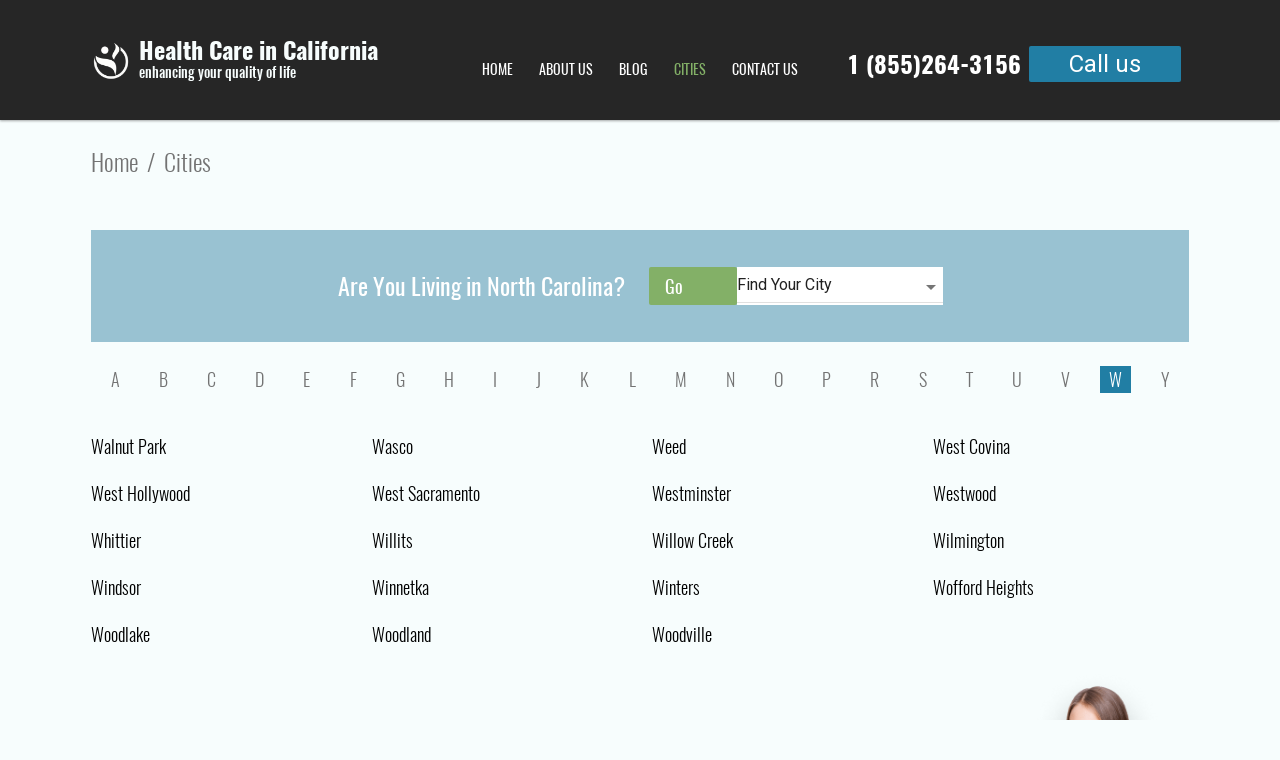

--- FILE ---
content_type: text/html; charset=utf-8
request_url: https://www.cahealthinsurance.net/cities/w
body_size: 17732
content:
<!DOCTYPE html>
<html lang="en" dir="ltr">
  <head>
    <meta http-equiv="Content-Type" content="text/html; charset=utf-8" />
<link rel="shortcut icon" href="https://www.cahealthinsurance.net/sites/all/themes/material_heathcare/favicon.ico" type="image/vnd.microsoft.icon" />
<meta name="viewport" content="width=device-width, initial-scale=1" />
<meta name="generator" content="Drupal 7 (https://www.drupal.org)" />
<link rel="canonical" href="https://www.cahealthinsurance.net/cities/w" />
<link rel="shortlink" href="https://www.cahealthinsurance.net/cities/w" />
    <title>Cities | Health Care in California</title>
    <link type="text/css" rel="stylesheet" href="https://www.cahealthinsurance.net/sites/default/files/css/css_lQaZfjVpwP_oGNqdtWCSpJT1EMqXdMiU84ekLLxQnc4.css" media="all" />
<link type="text/css" rel="stylesheet" href="https://www.cahealthinsurance.net/sites/default/files/css/css_9mnS7VQMBsH4HPuEJG0BfyOJrhRETfr2CPKIqDbFMyQ.css" media="all" />
<link type="text/css" rel="stylesheet" href="https://www.cahealthinsurance.net/sites/default/files/css/css_oTnevWVv1R-M4GSw5anEaN9BIatm1AqLtnZyvxSOefU.css" media="all" />
<link type="text/css" rel="stylesheet" href="https://www.cahealthinsurance.net/sites/default/files/css/css_wX63L9wZCuIt71cT7WRkSIn8G8u2lVEVwoCDkNiuEz0.css" media="all" />
    <script type="text/javascript" src="https://www.cahealthinsurance.net/sites/default/files/js/js_UxzRxogeeGHS7uzD6S-L4x1T1KcJmuHLcTjPSADLrxM.js"></script>
<script type="text/javascript" src="https://www.cahealthinsurance.net/sites/default/files/js/js_-QuMzRw8UJc7Whf0qpwlKdNXR4NFxboMpwngY-HZXnQ.js"></script>
<script type="text/javascript" src="https://www.cahealthinsurance.net/sites/default/files/js/js_2OW9smDzq6Hssd0FDvQ664w9ArSoSOINoM7rtv681-0.js"></script>
<script type="text/javascript" src="https://www.cahealthinsurance.net/sites/default/files/js/js_VyMRedvit7J2FkH9AMDR2o4JBl6UJbX-pR-2xaxCu9M.js"></script>
<script type="text/javascript" src="https://www.cahealthinsurance.net/sites/default/files/js/js_4G50tBvkjRWlrSJSIC4QwKV_wwb01WJTWZLVQb3Y5ag.js"></script>
<script type="text/javascript">
<!--//--><![CDATA[//><!--
jQuery.extend(Drupal.settings, {"basePath":"\/","pathPrefix":"","ajaxPageState":{"theme":"material_heathcare","theme_token":"CXkksXSTN4HCPbtaqO1ekhDBTRa5zfYUiBwAdZMyy4E","jquery_version":"1.10","js":{"0":1,"sites\/all\/modules\/jquery_update\/replace\/jquery\/1.10\/jquery.min.js":1,"misc\/jquery-extend-3.4.0.js":1,"misc\/jquery.once.js":1,"misc\/drupal.js":1,"sites\/all\/modules\/jquery_update\/replace\/ui\/ui\/minified\/jquery.ui.effect.min.js":1,"sites\/all\/modules\/jquery_update\/replace\/ui\/external\/jquery.cookie.js":1,"sites\/all\/modules\/jquery_update\/replace\/misc\/jquery.form.min.js":1,"misc\/ajax.js":1,"sites\/all\/modules\/jquery_update\/js\/jquery_update.js":1,"sites\/all\/modules\/back_to_top\/js\/back_to_top.js":1,"sites\/all\/modules\/views\/js\/base.js":1,"misc\/progress.js":1,"sites\/all\/modules\/views\/js\/ajax_view.js":1,"sites\/all\/modules\/ctools\/js\/jump-menu.js":1,"sites\/all\/themes\/material_base\/js\/misc.js":1,"sites\/all\/themes\/material_base\/js\/jquery.ripple.js":1,"sites\/all\/themes\/material_base\/js\/jquery.mobile-events.min.js":1,"sites\/all\/themes\/material_base\/js\/prism.js":1,"sites\/all\/themes\/material_heathcare\/js\/custom.js":1},"css":{"modules\/system\/system.base.css":1,"modules\/field\/theme\/field.css":1,"modules\/node\/node.css":1,"modules\/user\/user.css":1,"sites\/all\/modules\/views\/css\/views.css":1,"sites\/all\/modules\/back_to_top\/css\/back_to_top.css":1,"sites\/all\/modules\/ckeditor\/css\/ckeditor.css":1,"sites\/all\/modules\/ctools\/css\/ctools.css":1,"sites\/all\/modules\/dismiss\/css\/dismiss.base.css":1,"sites\/all\/themes\/material_base\/css\/flexboxgrid.css":1,"sites\/all\/themes\/material_base\/css\/color-themes.css":1,"sites\/all\/themes\/material_base\/css\/theme-dark.css":1,"sites\/all\/themes\/material_base\/css\/icons.css":1,"sites\/all\/themes\/material_base\/css\/services-icons.css":1,"sites\/all\/themes\/material_base\/css\/filetypes-icons.css":1,"sites\/all\/themes\/material_base\/css\/helpers.css":1,"sites\/all\/themes\/material_base\/css\/code-highlight.css":1,"sites\/all\/themes\/material_heathcare\/css\/styles.css":1,"sites\/all\/themes\/material_base\/css\/fonts.css":1}},"better_exposed_filters":{"views":{"cities":{"displays":{"attachment_1":{"filters":[]},"page":{"filters":[]},"block_1":{"filters":[]}}}}},"views":{"ajax_path":"\/views\/ajax","ajaxViews":{"views_dom_id:6458b67a76cb448bbab62b52eb0a1fc8":{"view_name":"cities","view_display_id":"page","view_args":"w","view_path":"cities\/w","view_base_path":"cities","view_dom_id":"6458b67a76cb448bbab62b52eb0a1fc8","pager_element":0}}},"urlIsAjaxTrusted":{"\/views\/ajax":true,"\/cities\/w":true},"back_to_top":{"back_to_top_button_trigger":100,"back_to_top_button_text":"Back to top","#attached":{"library":[["system","ui"]]}},"dismiss":{"fadeout":0}});
//--><!]]>
</script>

<!-- Global site tag (gtag.js) - Google Analytics -->
<script async src="https://www.googletagmanager.com/gtag/js?id=G-6DENLJ4VDQ"></script>
<script>
  window.dataLayer = window.dataLayer || [];
  function gtag(){dataLayer.push(arguments);}
  gtag('js', new Date());

  gtag('config', 'G-6DENLJ4VDQ');
</script>

<!-- Google Tag Manager -->
<script>(function(w,d,s,l,i){w[l]=w[l]||[];w[l].push({'gtm.start':
new Date().getTime(),event:'gtm.js'});var f=d.getElementsByTagName(s)[0],
j=d.createElement(s),dl=l!='dataLayer'?'&l='+l:'';j.async=true;j.src=
'https://www.googletagmanager.com/gtm.js?id='+i+dl;f.parentNode.insertBefore(j,f);
})(window,document,'script','dataLayer','GTM-5L2T7BL');</script>
<!-- End Google Tag Manager -->

  </head>
  <body class="html not-front not-logged-in no-sidebars page-cities page-cities-w" >
<!-- Google Tag Manager (noscript) -->
<noscript><iframe src="https://www.googletagmanager.com/ns.html?id=GTM-5L2T7BL"
height="0" width="0" style="display:none;visibility:hidden"></iframe></noscript>
<!-- End Google Tag Manager (noscript) -->
    <div id="skip-link">
      <a href="#main-content" class="element-invisible element-focusable">Skip to main content</a>
    </div>
        
<div id="page" class="dark">
    <div id="drawer-overlay"></div>
    <div id="drawer">
        <div id="drawer-menu-close">
            <a href="#"><i class="material-icons drawer-icon">arrow_back</i></a>
        </div>
            <ul class="menu"><li class="first leaf"><a href="/" title="">Home</a></li>
<li class="leaf"><a href="/about-us">About Us</a></li>
<li class="leaf"><a href="/blog">Blog</a></li>
<li class="leaf active-trail"><a href="/cities" class="active-trail active">Cities</a></li>
<li class="last leaf"><a href="/contact-us">Contact us</a></li>
</ul>    </div>

    <header id="header" role="banner">
        <div id="head_top_over">
            <div id="head_top" class="container-fluid">
                <div id="head_top_left">
                    <div id="block-navbar-menu-toggle"
                         class="navbar-item navbar-menu-toggle hidden-sm">
                        <div id="navbar-menu-toggle">
                            <a href="#"><i  class="material-icons navbar-icon">menu</i></a>
                        </div>
                    </div>
                    <div id="logo">
                        <a href="/" title="Home">
                            <img src="/sites/all/themes/material_heathcare/logo.svg" alt="Home"/>
                            <div class="logo_txt">
                                <div class="site_name">Health Care in California</div>
                                <div class="site_slogan">enhancing your quality of life</div>
                            </div>
                        </a>
                    </div>
                </div>
                <div id="head_mid" class="visible-sm">
                    <div id="navbar" class="navbar-menu pull-right visible-sm">
                        <div class="region region-navbar">
    <div id="block-system-main-menu" class="block block-system block-menu">

    
  <div class="content">
    <ul class="menu"><li class="first leaf"><a href="/" title="">Home</a></li>
<li class="leaf"><a href="/about-us">About Us</a></li>
<li class="leaf"><a href="/blog">Blog</a></li>
<li class="leaf active-trail"><a href="/cities" class="active-trail active">Cities</a></li>
<li class="last leaf"><a href="/contact-us">Contact us</a></li>
</ul>  </div>
</div>
  </div>
                    </div>
                </div>
                <div id="head_right">
                    <div class="region region-header">
    <div id="block-block-1" class="block block-block">

    
  <div class="content">
    <div class="phone visible-sm"><a href="tel:+18552643156" style="color:inherit">1 (855)264-3156</a></div>
<div><a class="btn btn-raised btn_drk-blue " href="tel:+18552643156"">Call us</a></div>  </div>
</div>
  </div>
                </div>
            </div>
        </div>
    </header>

  
    <div id="content">
      
        <div id="main" class="container-fluid">
            <div id="main-content">
                <div class="card-holder">
                    <div class="fs24"><div class="breadcrumb" xmlns:v="http://rdf.data-vocabulary.org/#"><span class="inline odd first" typeof="v:Breadcrumb"><a href="https://www.cahealthinsurance.net/" rel="v:url" property="v:title">Home</a></span> <span class="delimiter">/</span> <span class="inline even last" typeof="v:Breadcrumb"><a href="https://www.cahealthinsurance.net/cities" rel="v:url" property="v:title">Cities</a></span></div></div>

                  
                                        <div id="highlighted">  <div class="region region-highlighted">
    <div id="block-views-cities-block-1" class="block block-views">

    <div class="bl_title">Are You Living in North Carolina?</div>
  
  <div class="content">
    <div class="view view-cities view-id-cities view-display-id-block_1 view-dom-id-402934e20d756149a085dec875bde1d5">



    <div class="view-content row">
      <form action="/cities/w" method="post" id="ctools-jump-menu" accept-charset="UTF-8"><div><div class="container-inline"><div class="form-item form-type-select form-item-jump">
 <select class="ctools-jump-menu-select form-select" id="edit-jump" name="jump"><option value="" selected="selected">Find Your City</option><option value="89dadf966b38928d2795677762edd484::/city/alameda">  
          Alameda  </option><option value="74fdab937c8a40b61ee2ac44ddf21d1e::/city/alhambra">  
          Alhambra  </option><option value="a2b60a09393022a5e131d80db6dfd5e0::/city/alpine">  
          Alpine  </option><option value="7dd2e8f1e8a95c44b68fc45575d99b6f::/city/anaheim">  
          Anaheim  </option><option value="67da5456d673605615a007bb4f220f5f::/city/anderson">  
          Anderson  </option><option value="35860f0d98f076efacf88e79f4acfef3::/city/antioch">  
          Antioch  </option><option value="b7647305f5dc424804ea804e6685037c::/city/anza">  
          Anza  </option><option value="8df87ab153d4456c1eab9c4f7d955d4e::/city/arbuckle">  
          Arbuckle  </option><option value="8e22092c1db857c3ade18cdb9e99fe52::/city/arcata">  
          Arcata  </option><option value="de295e784cb99300471aa73f4716dcae::/city/arleta">  
          Arleta  </option><option value="ab00049fe96b5f733cd545e09565f35b::/city/arroyo-grande">  
          Arroyo Grande  </option><option value="c711a7b38a296d6dda7eaf0771037c36::/city/arvin">  
          Arvin  </option><option value="1be355d131500e114ff458ee2b1eb052::/city/atascadero">  
          Atascadero  </option><option value="80e1b4e57398c2d6d006557a90ff4ead::/city/auburn">  
          Auburn  </option><option value="f4fd3c7135366d3216ca3895f8108457::/city/avenal">  
          Avenal  </option><option value="41fa0f7a814a22cf818e9b4c2d126862::/city/azusa">  
          Azusa  </option><option value="1d7433ac162bfc6b08cdeb163a56d870::/city/bakersfield">  
          Bakersfield  </option><option value="68ca63c52bd2f6f7d565274b8a14eb53::/city/baldwin-park">  
          Baldwin Park  </option><option value="4e5346d4ab82500e8b64089b1f3aed59::/city/banning">  
          Banning  </option><option value="172fc2c9a85a2eb93779c58ab1255bc3::/city/bay-point">  
          Bay Point  </option><option value="d67a6eb0c6fff3e1462f433e06abb6d0::/city/bell">  
          Bell  </option><option value="714f8c6f39cdedeb93a4b7958ec13063::/city/bell-gardens">  
          Bell Gardens  </option><option value="2050792631da744304f9d48d02e18e5d::/city/bella-vista">  
          Bella Vista  </option><option value="8eb6f6132872af2359ba85e2a07ae86d::/city/bellflower">  
          Bellflower  </option><option value="7264fb04f89a5b84dd0082e66c7311fc::/city/berkeley">  
          Berkeley  </option><option value="c3b76ceda9070993fd705bc28bc53e29::/city/bieber">  
          Bieber  </option><option value="805f82bcea951675b796f3dd83bed705::/city/bloomington">  
          Bloomington  </option><option value="f64319bc178f1ceb3d0be248beefc911::/city/bolinas">  
          Bolinas  </option><option value="86b84737da226c0f2ed7520063f84690::/city/boonville">  
          Boonville  </option><option value="6fd9fc512c2e7ee5d4bc6a21814bba1a::/city/borrego-springs">  
          Borrego Springs  </option><option value="34acbffabcb8d06217a0788e0923f305::/city/brawley">  
          Brawley  </option><option value="2c41aa40cffb3d5461c2ddd9b4f706bc::/city/brentwood">  
          Brentwood  </option><option value="ecdcdfe009d9507c33a733cb0bc6216b::/city/buena-park">  
          Buena Park  </option><option value="a9fc701f44b393cab863ae03dd8f6add::/city/burbank">  
          Burbank  </option><option value="ae38a32cb825449ac26a2595aa3dc71b::/city/burney">  
          Burney  </option><option value="98df388e8fb9ff31d95e5c5bc2029fa9::/city/buttonwillow">  
          Buttonwillow  </option><option value="7ae711f7864af9be41fbd983566e5070::/city/calexico">  
          Calexico  </option><option value="4bcbaf5de9cfd26e7f05074708791c2c::/city/calistoga">  
          Calistoga  </option><option value="c1971102aab147b1ba406eda88eade08::/city/camarillo">  
          Camarillo  </option><option value="054eb67bd38727205697d5a998cf586a::/city/cameron-park">  
          Cameron Park  </option><option value="fc0c3cdd621916b9dd6cdb62edfb00fd::/city/campo">  
          Campo  </option><option value="58b6f4b6086117250391f932f65eaa6c::/city/canoga-park">  
          Canoga Park  </option><option value="ba4278c5eb61e4231a46071fcf673a4b::/city/canyon-country">  
          Canyon Country  </option><option value="e48578e68b337c833932a07d003824c0::/city/carlsbad">  
          Carlsbad  </option><option value="920b9b1695ac41b4a8eae25c4f3db2ec::/city/carpinteria">  
          Carpinteria  </option><option value="41db4fbe1b3a501e17e85d360e0d81a5::/city/carson">  
          Carson  </option><option value="46eaa71b0ed06863256afb2513f789c3::/city/castaic">  
          Castaic  </option><option value="fa31d90630e5ae1bba7bdac974619b3b::/city/cathedral-city">  
          Cathedral City  </option><option value="f022546fc09122ac1d298fb699cfb192::/city/chico">  
          Chico  </option><option value="3199248b58a9842b98c0e109ab77f054::/city/chino">  
          Chino  </option><option value="3bd94ba21f30c6baf4d5d889418f809b::/city/chula-vista">  
          Chula Vista  </option><option value="2f6b6f83c209d3a23cd72ba078659185::/city/citrus-heights">  
          Citrus Heights  </option><option value="ed647d4bef95b974e8b05da57fe1d5a1::/city/city-industry">  
          City Of Industry  </option><option value="a452c7354423a892353ad5651295a887::/city/cloverdale">  
          Cloverdale  </option><option value="4b69ef83b1f2037a4d138839fab04089::/city/coachella">  
          Coachella  </option><option value="dbff7eaf1ffccde53d052129b9fc5a00::/city/colton">  
          Colton  </option><option value="ef618c3a863f749e041e162d6e4f12e1::/city/colusa">  
          Colusa  </option><option value="2f225f1020d7d059bdec7ee7219090ee::/city/commerce">  
          Commerce  </option><option value="8c833d0c7a5e20acbd2f2f23014c0c56::/city/compton">  
          Compton  </option><option value="711bca9af7b8433129fa7269abf0667e::/city/concord">  
          Concord  </option><option value="e591536c8cc90d2d8340590b9f8248f8::/city/corcoran">  
          Corcoran  </option><option value="b1470b4c879a72cbfd24babd313012b3::/city/corona">  
          Corona  </option><option value="9585a1fbf25d8dffed9aca3d249a9654::/city/costa-mesa">  
          Costa Mesa  </option><option value="0b49db0e29c3d891ffb7231d61dcfa24::/city/covina">  
          Covina  </option><option value="08509b3ae39cdf6a4c04adeea8054009::/city/crescent-city">  
          Crescent City  </option><option value="79ea712827881f1e31654b425432a547::/city/cudahy">  
          Cudahy  </option><option value="9b550b003a797d5a75e145954e7f61c9::/city/culver-city">  
          Culver City  </option><option value="98da58c966c99eef5bb94530b2943099::/city/davis">  
          Davis  </option><option value="7c5ee4630a18d6be16511f536444e3c4::/city/delano">  
          Delano  </option><option value="cdb7c739509a11b01c938928fb841455::/city/desert-hot-springs">  
          Desert Hot Springs  </option><option value="f98e8de19027d44534f6c768ab94db55::/city/dinuba">  
          Dinuba  </option><option value="e94eec3c197412fcde1177960c5ac1d7::/city/dixon">  
          Dixon  </option><option value="63d1574937a84e502604f93bed14435a::/city/dorris">  
          Dorris  </option><option value="208e5b23c5c3e2369ed4363f6aabaa36::/city/downey">  
          Downey  </option><option value="2bbc1269018b788c086b586732369c83::/city/downieville">  
          Downieville  </option><option value="8db13b9777877fe13bc1d4ebd80229a0::/city/dunsmuir">  
          Dunsmuir  </option><option value="5037f5a7cdd889a2b2478345cd430864::/city/earlimart">  
          Earlimart  </option><option value="452f1548e53de8e81cff705e524aef36::/city/east-rancho-dominguez">  
          East Rancho Dominguez  </option><option value="4c676ebd3f4b4952eb6733d52c005aad::/city/el-cajon">  
          El Cajon  </option><option value="ff2518c45930f5f7699a71140986a323::/city/el-centro">  
          El Centro  </option><option value="1d661f0613638b41a17b73a25ca7b38f::/city/el-cerrito">  
          El Cerrito  </option><option value="ca83565e9ed6146b079565c1158d8173::/city/el-monte">  
          El Monte  </option><option value="4a09d072a59ca5d2acb55023224b98fa::/city/emeryville">  
          Emeryville  </option><option value="c4c9ae765c08842ebec9d7461a623a98::/city/encinitas">  
          Encinitas  </option><option value="b5b532699d72421046722744b9db4037::/city/encino">  
          Encino  </option><option value="978dddd5839621d6b6a0009c899daff9::/city/escondido">  
          Escondido  </option><option value="f082ee1a4a6b88d3d1e52a3db059472b::/city/esparto">  
          Esparto  </option><option value="72ec39eaf993b206681313e294297a78::/city/eureka">  
          Eureka  </option><option value="f74d98c29f5b02e048ed6019365bcd5d::/city/exeter">  
          Exeter  </option><option value="57ba38c5730bf4b5b083753d72df05d9::/city/fairfield">  
          Fairfield  </option><option value="09927195e00146e6b42deba96023386e::/city/fall-river-mills">  
          Fall River Mills  </option><option value="6667a347d21b88d9134a51de675e10dd::/city/fallbrook">  
          Fallbrook  </option><option value="f36a8d23d58a6d0574c0b10ea9cac04b::/city/farmersville">  
          Farmersville  </option><option value="de917e677c55baee1545489b3e2349ca::/city/ferndale">  
          Ferndale  </option><option value="a8611514eddf4aaa29cf39e7bfd0086d::/city/fillmore">  
          Fillmore  </option><option value="1bd8fbb2e549f737fb1f13fd41deca50::/city/folsom">  
          Folsom  </option><option value="1a5cc9ef5172b59104e385697dd7a4cf::/city/fontana">  
          Fontana  </option><option value="be248b86f1872be8bab287c13842c1a7::/city/forestville">  
          Forestville  </option><option value="70133bd99c5662991cee75fae511d894::/city/fort-bragg">  
          Fort Bragg  </option><option value="4a36d9e77234f7b1e832e19c51898780::/city/fortuna">  
          Fortuna  </option><option value="cef0f92dfaebadbafe016f36625525d9::/city/fowler">  
          Fowler  </option><option value="4d79cb3b99de2d50242f8a889169c4cb::/city/frazier-park">  
          Frazier Park  </option><option value="9f807821be2ff37a70888dbcc9e7f7d3::/city/fresno">  
          Fresno  </option><option value="85761659e10ef7bb59e7def6460c40b4::/city/fullerton">  
          Fullerton  </option><option value="9886f2f1ce7e9502f51763fcf43aebce::/city/galt">  
          Galt  </option><option value="cf662bef7292fcb4896c211f1c78cb67::/city/garden-grove">  
          Garden Grove  </option><option value="0c38454110e99afe7f40c5f80b3caade::/city/gardena">  
          Gardena  </option><option value="da98c129ecacf7b24eb0c715876097c6::/city/glendale">  
          Glendale  </option><option value="91cb323675472d6c70bca6ac915f9c0c::/city/goleta">  
          Goleta  </option><option value="a5b38b70965324d9a688ca95e021353a::/city/granada-hills">  
          Granada Hills  </option><option value="93ee3d83d445f1f054fe95e96e25f4dd::/city/grass-valley">  
          Grass Valley  </option><option value="5ba5e0e2d505e09b2a0d01ef9fda0830::/city/gridley">  
          Gridley  </option><option value="f6e5243d11873efe669f17a376874b01::/city/guadalupe">  
          Guadalupe  </option><option value="eab79d31a77f82740959184f0b1f8baa::/city/gualala">  
          Gualala  </option><option value="601c90b532d8631ca31e5e0b4c006162::/city/guerneville">  
          Guerneville  </option><option value="f326b678cee01292771dba62c3a2aaac::/city/hacienda-heights">  
          Hacienda Heights  </option><option value="e747cfa1880df0476e6aa313019bdbb3::/city/hamilton-city">  
          Hamilton City  </option><option value="69e9eca098605d83785e1aa7434f0cc2::/city/hanford">  
          Hanford  </option><option value="db5c85dbe9e48afcbebc779a157d6206::/city/happy-camp">  
          Happy Camp  </option><option value="b37ca3088e1787391c3e0b20424a8777::/city/harbor-city">  
          Harbor City  </option><option value="6e0ba14009e36ef1d36e0cc5b3319790::/city/harborcity">  
          HarborCity  </option><option value="218a658a9e30092d2c84c1c9885cc9c4::/city/hawaiian-gardens">  
          Hawaiian Gardens  </option><option value="d9932a7736abe6f9e942eb9d2ef48f95::/city/hawthorne">  
          Hawthorne  </option><option value="edcab1522bcee252fa834c3f20ad92f6::/city/healdsburg">  
          Healdsburg  </option><option value="992b929575ad7a5e2163ad6e866e6503::/city/hemet">  
          Hemet  </option><option value="fa2d05112af44c99a7149e1a23be7b07::/city/huntington-beach">  
          Huntington Beach  </option><option value="c8fe312c4a668fe7f22b6ed2b253f370::/city/huntington-park">  
          Huntington Park  </option><option value="de97a5a5240fe01ee3f9a91a95fabebc::/city/huron">  
          Huron  </option><option value="710ffacb7f1f16b138fee5c1b1a22f36::/city/imperial-beach">  
          Imperial Beach  </option><option value="abf4d72b76998a92c0c1739d20337fda::/city/indio">  
          Indio  </option><option value="b94cfe28ca80bbfd19702df25b63b97c::/city/ivanhoe">  
          Ivanhoe  </option><option value="3741804260840aadfb3184f293d29e13::/city/jackson">  
          Jackson  </option><option value="67ba388633af7301f9d103c6c7f7cc90::/city/julian">  
          Julian  </option><option value="9d2cb2fd51d9d2b0835e01113a18fb69::/city/jurupa-valley">  
          Jurupa Valley  </option><option value="03e4d0cfe0b50f9f43c3fbd34b5157de::/city/kettleman-city">  
          Kettleman City  </option><option value="840dc6e3d481d4d8ac93def0c7a20041::/city/kings-beach">  
          Kings Beach  </option><option value="d8f03183de672cc5752b718d809faef3::/city/kingsburg">  
          Kingsburg  </option><option value="f7616d24c243c8685b84eb67828b4025::/city/la-habra">  
          La Habra  </option><option value="1651439f644294a05e87bdd362240937::/city/la-mesa">  
          La Mesa  </option><option value="bd69cc65d1c255c26868043bbdf7403a::/city/la-puente">  
          La Puente  </option><option value="622d79bf7139cd85a46147fddb102a98::/city/laguna-beach">  
          Laguna Beach  </option><option value="c238d3eef126d0cc1d759e40ea954f93::/city/lake-elsinore">  
          Lake Elsinore  </option><option value="566f89f7317687d6c357e5ad4aef4cbe::/city/lake-forest">  
          Lake Forest  </option><option value="18d363869fc51a36bb9097d2283fe420::/city/lake-isabella">  
          Lake Isabella  </option><option value="c87c76c5a2ea5d357bc0424474283f9a::/city/lakeport">  
          Lakeport  </option><option value="b8d547ed5b1c0569960a63ab44dca816::/city/lakeside">  
          Lakeside  </option><option value="1ee1bd2a0c73fe1108677e7ea1b1fbc6::/city/lamont">  
          Lamont  </option><option value="c184bbf8034f8f3d95cebe9397bcddd1::/city/lancaster">  
          Lancaster  </option><option value="d961b64e285231e0b3386ad8f01baf4b::/city/larkspur">  
          Larkspur  </option><option value="96d4d01153abfdf0bc58f0801e65ae53::/city/laytonville">  
          Laytonville  </option><option value="917293c01312a2707d90c229f83b92df::/city/lebec">  
          Lebec  </option><option value="ca82e9b1946de9d871fee1b2b372dd71::/city/lemon-grove">  
          Lemon Grove  </option><option value="2f71f993cbdf1e3bfb673b2cffd5158f::/city/lemoore">  
          Lemoore  </option><option value="93b049506a9e41ba7bf3a4a51397c32b::/city/lindsay">  
          Lindsay  </option><option value="e392946bbf8cfab7627c09b5483bc648::/city/live-oak">  
          Live Oak  </option><option value="9e90edb30fb2394c3056859032b7dfdd::/city/lodi">  
          Lodi  </option><option value="36ae162977f0e77a08aba212097c3ed0::/city/lompoc">  
          Lompoc  </option><option value="0a5fb218cc5013b754ac7914a0a0281a::/city/long-beach">  
          Long Beach  </option><option value="3a8f2f4f892ce0232ef2467ead6c5d52::/city/los-alamos">  
          Los Alamos  </option><option value="232eb786b479f74fb9e3f813d11707f4::/city/los-angeles">  
          Los Angeles  </option><option value="eace8fb9581d8fd7b98aa85b2c6c0783::/city/los-molinos">  
          Los Molinos  </option><option value="7b4b88d40c236b1c19b3ef28d894edde::/city/losangeles">  
          LosAngeles  </option><option value="82d98e1027ea09f6d9f10295f9cea3d2::/city/lost-hills">  
          Lost Hills  </option><option value="4b70b23b8d05276ab232528d82fee143::/city/lynwood">  
          Lynwood  </option><option value="9c4c2d9d2e0092ee2c2c247ff96f5dab::/city/mad-river">  
          Mad River  </option><option value="afd08c381d43f8c41e3c6d2f445b4b01::/city/magalia">  
          Magalia  </option><option value="ae1d4c8866674be0ec5c932547c8c3db::/city/malibu">  
          Malibu  </option><option value="7ba54e2d2c66134ffdbf1ff1b97ae09d::/city/martinez">  
          Martinez  </option><option value="cf14bfa5b487668d10fa66d824b9cd7b::/city/marysville">  
          Marysville  </option><option value="f2bda817f5c4aa1581911e57a12fd11e::/city/maywood">  
          Maywood  </option><option value="d7ed171d413b70d187ecf16e9ed71be8::/city/mc-farland">  
          Mc Farland  </option><option value="205f6b13a7a377d46b185e63e869551c::/city/mcarthur">  
          Mcarthur  </option><option value="3bb973105541b46c8209b5dec56c8a65::/city/mccloud">  
          Mccloud  </option><option value="018b7105c7dd149a5ec6d7b8a1b2a8e4::/city/mcfarland">  
          McFarland  </option><option value="881dee2b3bd4be65c0efd0715d1e925b::/city/mckinleyville">  
          Mckinleyville  </option><option value="8d0cb61d2c8f9705077918d814f9b430::/city/mecca">  
          Mecca  </option><option value="1a8b77bb3f0b2c4c73a3f95c087eea8d::/city/menifee">  
          Menifee  </option><option value="3f2d71a6168dfe598dec48c79bffc9e6::/city/miranda">  
          Miranda  </option><option value="dac3fd5fdd7958169453bf13b6eb68df::/city/mission-hills">  
          Mission Hills  </option><option value="62796c7e09122dbd2e9d815720526426::/city/montclair">  
          Montclair  </option><option value="6bb06983be2ad609da45d1276a33d478::/city/montebello">  
          Montebello  </option><option value="485c28c4dceda288ca1ffa09c8a41cf1::/city/montgomery-creek">  
          Montgomery Creek  </option><option value="70970a4c9c291f30e23c7c1ab3884f5e::/city/montrose">  
          Montrose  </option><option value="0c664ad3b898a129cc88e03cb8c0827b::/city/moorpark">  
          Moorpark  </option><option value="0939ad206d689fde5d106b80e0c9dc6c::/city/moreno-valley">  
          Moreno Valley  </option><option value="6f08ff8a2029676265ca8bdb0a9f71f7::/city/morenovalley">  
          MorenoValley  </option><option value="a0eb7b52650ebea2d24e709f889bbc18::/city/mount-shasta">  
          Mount Shasta  </option><option value="fcba1472a83eea5d7e7aa5f801898f99::/city/napa">  
          Napa  </option><option value="d553ea91df64bc8cd3b752d143e8a5f6::/city/national-city">  
          National City  </option><option value="138272e9f883e76decd67c55ffe3d9d8::/city/nevada-city">  
          Nevada City  </option><option value="bbcaa9c3182e0bb5b1b6b1bdefb1e83e::/city/new-cuyama">  
          New Cuyama  </option><option value="b2433c4b3da9bb49d9dee10e21cbb671::/city/newbury-park">  
          Newbury Park  </option><option value="f8de655df99548f21578a4c788cd3bd4::/city/newhall">  
          Newhall  </option><option value="82637acbcaa0245a97d5b7a4ff7822d5::/city/newport-beach">  
          Newport Beach  </option><option value="ee992e597dbddaf141b9bc9305f76c8e::/city/niland">  
          Niland  </option><option value="97df8d3ee9d8ceb93a6ca4930fbbeb03::/city/nipomo">  
          Nipomo  </option><option value="13f2cae78daa052f43ccf1fc7c15858e::/city/norco">  
          Norco  </option><option value="c78a03efd934abc0c9097af9467712eb::/city/north-highlands">  
          North Highlands  </option><option value="257370f6793cd341140e026f2a8b8e8a::/city/north-hills">  
          North Hills  </option><option value="4b381afddc06519b898de6a471b018cd::/city/north-hollywood">  
          North Hollywood  </option><option value="bb819c6576fb1cd0eb877d7038af25e0::/city/northridge">  
          Northridge  </option><option value="136bb631d1fc32c5b0a98bf6be3f13f4::/city/norwalk">  
          Norwalk  </option><option value="ed72049257bdd0c56cda9eedbc189bf7::/city/novato">  
          Novato  </option><option value="aa0ae8a8acea9815168a7c755f1245b8::/city/nuevo">  
          Nuevo  </option><option value="93ae3b3038404710660e193abd6740a1::/city/oak-run">  
          Oak Run  </option><option value="a44e5dc214596311485740a5da6f5a67::/city/oakland">  
          Oakland  </option><option value="0e7a003f8ea574235d1426fe7aa7d445::/city/oakley">  
          Oakley  </option><option value="bb27c7378d74a3acec913dbcae649333::/city/occidental">  
          Occidental  </option><option value="eb8e27837d1aa44faa65f2484f89192d::/city/oceano">  
          Oceano  </option><option value="4de786982c38427b6bbf6c1c8ccd52a6::/city/oceanside">  
          Oceanside  </option><option value="4d2907fae26eb1dab23ab3df68bd7ba2::/city/ojai">  
          Ojai  </option><option value="39168d29e1707c2ceef5d8017491eb4e::/city/olivehurst">  
          Olivehurst  </option><option value="db91f5f1b0a5ba6f89c876a421ae7436::/city/ontario">  
          Ontario  </option><option value="c05ebef316eb91ccc7a82cf9ef9f8daf::/city/orange">  
          Orange  </option><option value="8f769a1521d56888719e9ae5156b1b1a::/city/orange-cove">  
          Orange Cove  </option><option value="87d3dc1ad3ca8888af707e54d3974ba9::/city/oregon-house">  
          Oregon House  </option><option value="aa9dcfa1c4ae4bf6011ec90f2c24cad9::/city/orland">  
          Orland  </option><option value="343fa66b43d4690e6785113d23eb01b3::/city/orleans">  
          Orleans  </option><option value="dcdfcccc99302e675d04926ea1b7f144::/city/orosi">  
          Orosi  </option><option value="16f458a3c32e06fecc91cd997af5a5d6::/city/oroville">  
          Oroville  </option><option value="3b4dbe0f279906fb168341cf4615e085::/city/oxnard">  
          Oxnard  </option><option value="0ef0e8a19217669c1ab940afdf2c4c91::/city/pacoima">  
          Pacoima  </option><option value="8861004a3ec30fa92a703f990c5791be::/city/palm-springs">  
          Palm Springs  </option><option value="40e5afc3c6e26cc9fa27cd2bc773bba9::/city/palmdale">  
          Palmdale  </option><option value="d78e538769f77627e48ad2c7e6f051a9::/city/panorama-city">  
          Panorama City  </option><option value="be8918b42360c471661543019e042525::/city/paramount">  
          Paramount  </option><option value="00b2ccae9a185621e9f0e383c64d2b43::/city/parlier">  
          Parlier  </option><option value="a6b637eb7a8e56a396386a6b41f184f0::/city/pasadena">  
          Pasadena  </option><option value="58c3fbdec237f64afe51dfc793f2f017::/city/paso-robles">  
          Paso Robles  </option><option value="bc1b8da52e3b2d147937f4cb64648e36::/city/pasorobles">  
          PasoRobles  </option><option value="e7154cc00c13fb4f2d18e4e90e616b59::/city/pauma-valley">  
          Pauma Valley  </option><option value="1bc746d35009ef91a546810c1466947e::/city/penn-valley">  
          Penn Valley  </option><option value="e1d4281012c1b48777644165408dc0fa::/city/perris">  
          Perris  </option><option value="6bb6199640e13654d1e6d1d4ad31f23c::/city/petaluma">  
          Petaluma  </option><option value="f57f822ed512f4405a35f7dc8bc0dbb6::/city/pico-rivera">  
          Pico Rivera  </option><option value="983f9027e9d8a8df0730182b03ea2602::/city/pine-valley">  
          Pine Valley  </option><option value="26ff79b0a67a595b23bd64bf949a572c::/city/pinole">  
          Pinole  </option><option value="730c1da632d14ea752bc6f773592bd58::/city/pittsburg">  
          Pittsburg  </option><option value="73df955417b5b980d29f6c7bb9b36ad5::/city/pixley">  
          Pixley  </option><option value="d06c1694732f55bff7b2aabe65e49e1f::/city/placerville">  
          Placerville  </option><option value="65b99415374adf15b50d48b5272938df::/city/point-arena">  
          Point Arena  </option><option value="c3dc4f0847b81e4e06b58aca1f8b085c::/city/point-reyes-station">  
          Point Reyes Station  </option><option value="726816a384d672cfa0bdaeb3afd268cc::/city/pomona">  
          Pomona  </option><option value="14d7f91007d8c0891046ff7a51970eec::/city/porterville">  
          Porterville  </option><option value="80a0c7362e18114791ac56e33f7e1adf::/city/potrero">  
          Potrero  </option><option value="d9f5e9db9cc89aae5c2f152a31e983ec::/city/poway">  
          Poway  </option><option value="23c5ed97c64f659321c3b4897975498e::/city/raisin-city">  
          Raisin City  </option><option value="f47f9e233322dcde21b652a73ef3e48f::/city/ramona">  
          Ramona  </option><option value="039019b529e4ae117084f0d6e46b999f::/city/red-bluff">  
          Red Bluff  </option><option value="7a453ae8746a9286f21f388f99b25647::/city/redding">  
          Redding  </option><option value="ada68ada0bd823a6c1039f7d2a9684f8::/city/redondo-beach">  
          Redondo Beach  </option><option value="d70d5d1901cef7b0ebe27295a24aab8d::/city/redway">  
          Redway  </option><option value="5471ebfd0ac7f185b6831abefd0f6e8f::/city/reedley">  
          Reedley  </option><option value="37ea0169fa4c8f36b7bd0de0455c1836::/city/richmond">  
          Richmond  </option><option value="c00399654b302edb0b8f849f017a3bff::/city/ridgecrest">  
          Ridgecrest  </option><option value="148331cf1c3c9e4d6d49eca9fc1cc55e::/city/rio-dell">  
          Rio Dell  </option><option value="2ede9b5869b98a50d3cbcf41f8ca267b::/city/riverdale">  
          Riverdale  </option><option value="b5da47abb75c8f1e08c297b4eff97abd::/city/riverside">  
          Riverside  </option><option value="6efdfeb06737e042a842b00cdcf85a85::/city/rodeo">  
          Rodeo  </option><option value="1973dc8edcc2d2246a8fb88482f7d7a5::/city/rohnert-park">  
          Rohnert Park  </option><option value="08d360bea0050e91dfe9c8ce3cb8162e::/city/rosemead">  
          Rosemead  </option><option value="5c3bdaad3a27002f9486232952802d15::/city/roseville">  
          Roseville  </option><option value="bf7855617381f399b332784e9c8a0c49::/city/round-mountain">  
          Round Mountain  </option><option value="fedefabd74d103ef7ebfcbc631a2987c::/city/sacramento">  
          Sacramento  </option><option value="bb258d1381c8b29711e811d15e918ca4::/city/saint-helena">  
          Saint Helena  </option><option value="9900b2b6fba994754f44316b7e69645e::/city/san-bernardino">  
          San Bernardino  </option><option value="30b83062a9e29f3f550500345b995f83::/city/san-clemente">  
          San Clemente  </option><option value="1e2a259798686292dae27339704eea72::/city/san-diego">  
          San Diego  </option><option value="6c78ebc7366af23aeee0dec054bb9aa1::/city/san-fernando">  
          San Fernando  </option><option value="8e783fc40211e607c8ef0cd300be5df8::/city/san-francisco">  
          San Francisco  </option><option value="6c691472e863c632e4754ab1e5b46ecf::/city/san-gabriel">  
          San Gabriel  </option><option value="be681f30bfba5199f7a0389d49a6dd9b::/city/san-jacinto">  
          San Jacinto  </option><option value="6a85c38170c2abbe9c4a9b0c2247c020::/city/san-juan-capistrano">  
          San Juan Capistrano  </option><option value="eacb21352f3410a12c3c20b121e1f76f::/city/san-luis-obispo">  
          San Luis Obispo  </option><option value="3f177fd780ee101419d8f13ae842e9d5::/city/san-marcos">  
          San Marcos  </option><option value="a7158463ad2d48e99e8232422231a358::/city/san-miguel">  
          San Miguel  </option><option value="e4706770063534f19215f5abbc68890b::/city/san-pablo">  
          San Pablo  </option><option value="e873ef9451f39c3c036adcb46a83244f::/city/san-pedro">  
          San Pedro  </option><option value="a5b77d4a99aa6e560f351c917df48954::/city/san-rafael">  
          San Rafael  </option><option value="a5bb20e259fb3ec48c81cc2c87ad49ab::/city/san-ysidro">  
          San Ysidro  </option><option value="709f111799202432ee8fc6da33ef49ae::/city/sanger">  
          Sanger  </option><option value="b9817b812b1c74cd115f029cdcaaa6f3::/city/santa-ana">  
          Santa Ana  </option><option value="96fc91e5f312fe0cab200235e98f36e2::/city/santa-barbara">  
          Santa Barbara  </option><option value="9cf31456d847b6a696703b92abc45471::/city/santa-clarita">  
          Santa Clarita  </option><option value="6f8565ff4f39e45453e763bbb69a579b::/city/santa-maria">  
          Santa Maria  </option><option value="59909bfd3d4a47e175f04ae1f8dd4258::/city/santa-monica">  
          Santa Monica  </option><option value="65ce0b87560aefa9fc4607f055b50aa5::/city/santa-paula">  
          Santa Paula  </option><option value="d14cb31b098ebc347926d99cec42c81c::/city/santa-rosa">  
          Santa Rosa  </option><option value="b5551698fbd9f8c54e3424f26d0e4a31::/city/santee">  
          Santee  </option><option value="f304cbf82a93ea39742126f5415ef4d5::/city/sausalito">  
          Sausalito  </option><option value="a02febd674e31bd93de4339e8b45e4a7::/city/scotia">  
          Scotia  </option><option value="24942b71ede9b9ece72761c4184503be::/city/sebastopol">  
          Sebastopol  </option><option value="03e353404fbdaa35c9b07101d1f301f9::/city/selma">  
          Selma  </option><option value="84145e4d86bf42b84fba0a6d2e7e0fbf::/city/shafter">  
          Shafter  </option><option value="8254727fa47984675b989de76e4e3739::/city/shasta-lake">  
          Shasta Lake  </option><option value="fb6f69f39e7fc488f2b3916ccc1df9d3::/city/sherman-oaks">  
          Sherman Oaks  </option><option value="590f1cc57a85bfb5a5d11d2f9bdc711f::/city/shingletown">  
          Shingletown  </option><option value="80f4338351f810a065f0fe259edd61af::/city/simi-valley">  
          Simi Valley  </option><option value="7935ddfd66259b93308f3c94d45c18cd::/city/sonoma">  
          Sonoma  </option><option value="f825f9247f1725e83e9de719087ff358::/city/south-el-monte">  
          South El Monte  </option><option value="f87732bedfc3ceacb96f5080bdab329f::/city/south-gate">  
          South Gate  </option><option value="21d96502f7c7a1861d48672f5a8d9bad::/city/southel-monte">  
          SouthEl Monte  </option><option value="6a0f0d0550895349cf3ed0bce7a871fc::/city/spring-valley">  
          Spring Valley  </option><option value="1ad7e7d98fe78b444c048dec4263b2a8::/city/springville">  
          Springville  </option><option value="4d020e86ec90e055471371268bbab442::/city/stanton">  
          Stanton  </option><option value="fbecde1980752f6ecc96745d48067f16::/city/stockton">  
          Stockton  </option><option value="40c62f4603208e2b0e650c428befc2ea::/city/stratford">  
          Stratford  </option><option value="ae8211247e3ba828901b1254d4b148bf::/city/strathmore">  
          Strathmore  </option><option value="bc1c602bbdd5abaa6087f36761f5d6e0::/city/sun-valley">  
          Sun Valley  </option><option value="04a7396075c84fd7abbdf5b537a9cf13::/city/sunland">  
          Sunland  </option><option value="c0a06e1ae715c04bff5a5bb44b926d6c::/city/susanville">  
          Susanville  </option><option value="e31be0ca1ec131b958727383e1073fc6::/city/sylmar">  
          Sylmar  </option><option value="b84a628c8465b8b6b7f3c7ec98fda1e4::/city/taft">  
          Taft  </option><option value="fec6ae2bd53b80e88bcbebce450bcd22::/city/tehachapi">  
          Tehachapi  </option><option value="3b81a34cd5afdb15a0cb11ad26f7af49::/city/temecula">  
          Temecula  </option><option value="f9dd2526912f155252a198305ce43875::/city/templeton">  
          Templeton  </option><option value="ce48dfc30305ce1a68a839da995f69e5::/city/terra-bella">  
          Terra Bella  </option><option value="c55f64b1c48e060f520c082921364c7e::/city/thermal">  
          Thermal  </option><option value="88fadc6cffcfac1ae98a8be6083f2158::/city/thousand-oaks">  
          Thousand Oaks  </option><option value="1b854e77059cfa27476a29ca3baa839d::/city/three-rivers">  
          Three Rivers  </option><option value="f4d56bab32534ad0e6e7b65eeebea7a8::/city/torrance">  
          Torrance  </option><option value="94709550ae4b221477ddd8cbeb7ad625::/city/tulare">  
          Tulare  </option><option value="9d32868a0b55a0b03a2c75c4e729b3cb::/city/tulelake">  
          Tulelake  </option><option value="414cac46a9d7d61142106475f204630b::/city/tustin">  
          Tustin  </option><option value="6b04f422f0cb2725398bd28029f07471::/city/ukiah">  
          Ukiah  </option><option value="52d7c85e79cf75d92c0928449bc631e8::/city/upland">  
          Upland  </option><option value="b26a451b629ea58c1b9a13c25e3eb2c8::/city/vacaville">  
          Vacaville  </option><option value="fb098018af86fd85ebefddcc311afede::/city/valencia">  
          Valencia  </option><option value="977be80252c822772b61894f95300d6b::/city/vallejo">  
          Vallejo  </option><option value="023b0120cc2a63b98e2018b80388b953::/city/valley-glen">  
          Valley Glen  </option><option value="ed3ba1617438915e5ebe7318a15bcc20::/city/van-nuys">  
          Van Nuys  </option><option value="324ec0376945da0df8db31979013e060::/city/venice">  
          Venice  </option><option value="0a1e4f7ab834e02603187101d85dd4e2::/city/ventura">  
          Ventura  </option><option value="a6ac4e131913920497b4cbc47c76ed6e::/city/visalia">  
          Visalia  </option><option value="2331c1fadd8569f24c1953e9f43fb94d::/city/vista">  
          Vista  </option><option value="89031e69d6b090808dcbe0b1aaa25b9c::/city/walnut-park">  
          Walnut Park  </option><option value="ad5f97c591934d320674807eeeff3de0::/city/wasco">  
          Wasco  </option><option value="52c8684dccd70bfece8e376574b895bb::/city/weed">  
          Weed  </option><option value="a94b9ff4f58f8659382130a832bd0bcf::/city/west-covina">  
          West Covina  </option><option value="cbf7a7d64e5e393e43a6dcb0d6708fb4::/city/west-hollywood">  
          West Hollywood  </option><option value="89b66c799c9d8d394b7a756a88e33ac9::/city/west-sacramento">  
          West Sacramento  </option><option value="eb2eaa92853fc4fccc94f2603e6f0ef7::/city/westminster">  
          Westminster  </option><option value="e969dac0e64b6262edd525bdf1cfa345::/city/westwood">  
          Westwood  </option><option value="63479195a51302f8841bdbb3cf2e1b08::/city/whittier">  
          Whittier  </option><option value="4deb930c4c92c07647dc06045fb7998d::/city/willits">  
          Willits  </option><option value="a27c08323c4f258836256d08212e56eb::/city/willow-creek">  
          Willow Creek  </option><option value="6723458b70e4b918aa0f66b953f90bde::/city/wilmington">  
          Wilmington  </option><option value="d9ccb9b428ab0a417556496cac46ea1e::/city/windsor">  
          Windsor  </option><option value="23a7bec2c7971c9f4888723783f48a36::/city/winnetka">  
          Winnetka  </option><option value="b4932a7f8438408409b6aa3b4c2c5a90::/city/winters">  
          Winters  </option><option value="991832deb71957df81f98faeb39ebc4f::/city/wofford-heights">  
          Wofford Heights  </option><option value="842c54be70c1b0ae3796cb9473c1ae8b::/city/woodlake">  
          Woodlake  </option><option value="e5f5379bb548ffaa541f5d819971b75b::/city/woodland">  
          Woodland  </option><option value="7aeffb12e10b2b34fccc5bd27ebaf5c1::/city/woodville">  
          Woodville  </option><option value="fbdeab4518cc577b066166ea2ad769ca::/city/yolo">  
          Yolo  </option><option value="faf6b541fcd079cfc2d1f17f4f2f5826::/city/yreka">  
          Yreka  </option><option value="68b37f60f4cfc15c302b4da5152dcba9::/city/yuba-city">  
          Yuba City  </option><option value="34b662c7fbadf8fd3468e59b83d80dc4::/city/yucca-valley">  
          Yucca Valley  </option></select>
</div>
<input class="ctools-jump-menu-button form-submit" type="submit" id="edit-go" name="op" value="Go" /></div><input type="hidden" name="form_build_id" value="form-tIUhFe3fq3vqS2tZuWOFTvLLgqHAtYNojK5r6PucZY4" />
<input type="hidden" name="form_id" value="ctools_jump_menu" />
</div></form>    </div>






    </div>  </div>
</div>
  </div>
</div>                                    <h1 class="title" id="page-title">Cities</h1>                                                          <div class="tabs"></div>                                                        <div class="region region-content">
    <div id="block-system-main" class="block block-system">

    
  <div class="content">
    <div class="view view-cities view-id-cities view-display-id-page view-dom-id-6458b67a76cb448bbab62b52eb0a1fc8">


    <div class="attachment attachment-before">
      <div class="view view-cities view-id-cities view-display-id-attachment_1">



    <div class="view-content row">
        <span class="views-summary views-summary-unformatted">        <a href="/cities/a">A</a>
      </span>  <span class="views-summary views-summary-unformatted">        <a href="/cities/b">B</a>
      </span>  <span class="views-summary views-summary-unformatted">        <a href="/cities/c">C</a>
      </span>  <span class="views-summary views-summary-unformatted">        <a href="/cities/d">D</a>
      </span>  <span class="views-summary views-summary-unformatted">        <a href="/cities/e">E</a>
      </span>  <span class="views-summary views-summary-unformatted">        <a href="/cities/f">F</a>
      </span>  <span class="views-summary views-summary-unformatted">        <a href="/cities/g">G</a>
      </span>  <span class="views-summary views-summary-unformatted">        <a href="/cities/h">H</a>
      </span>  <span class="views-summary views-summary-unformatted">        <a href="/cities/i">I</a>
      </span>  <span class="views-summary views-summary-unformatted">        <a href="/cities/j">J</a>
      </span>  <span class="views-summary views-summary-unformatted">        <a href="/cities/k">K</a>
      </span>  <span class="views-summary views-summary-unformatted">        <a href="/cities/l">L</a>
      </span>  <span class="views-summary views-summary-unformatted">        <a href="/cities/m">M</a>
      </span>  <span class="views-summary views-summary-unformatted">        <a href="/cities/n">N</a>
      </span>  <span class="views-summary views-summary-unformatted">        <a href="/cities/o">O</a>
      </span>  <span class="views-summary views-summary-unformatted">        <a href="/cities/p">P</a>
      </span>  <span class="views-summary views-summary-unformatted">        <a href="/cities/r">R</a>
      </span>  <span class="views-summary views-summary-unformatted">        <a href="/cities/s">S</a>
      </span>  <span class="views-summary views-summary-unformatted">        <a href="/cities/t">T</a>
      </span>  <span class="views-summary views-summary-unformatted">        <a href="/cities/u">U</a>
      </span>  <span class="views-summary views-summary-unformatted">        <a href="/cities/v">V</a>
      </span>  <span class="views-summary views-summary-unformatted">        <a href="/cities/w" class="active">W</a>
      </span>  <span class="views-summary views-summary-unformatted">        <a href="/cities/y">Y</a>
      </span>    </div>






    </div>    </div>

    <div class="view-content row">
        <div class="views-row views-row-1 views-row-odd views-row-first col-xs-4 col-sm-3">
      
  <div class="views-field views-field-name">        <span class="field-content"><a href="/city/walnut-park">Walnut Park</a></span>  </div>  </div>
  <div class="views-row views-row-2 views-row-even col-xs-4 col-sm-3">
      
  <div class="views-field views-field-name">        <span class="field-content"><a href="/city/wasco">Wasco</a></span>  </div>  </div>
  <div class="views-row views-row-3 views-row-odd col-xs-4 col-sm-3">
      
  <div class="views-field views-field-name">        <span class="field-content"><a href="/city/weed">Weed</a></span>  </div>  </div>
  <div class="views-row views-row-4 views-row-even col-xs-4 col-sm-3">
      
  <div class="views-field views-field-name">        <span class="field-content"><a href="/city/west-covina">West Covina</a></span>  </div>  </div>
  <div class="views-row views-row-5 views-row-odd col-xs-4 col-sm-3">
      
  <div class="views-field views-field-name">        <span class="field-content"><a href="/city/west-hollywood">West Hollywood</a></span>  </div>  </div>
  <div class="views-row views-row-6 views-row-even col-xs-4 col-sm-3">
      
  <div class="views-field views-field-name">        <span class="field-content"><a href="/city/west-sacramento">West Sacramento</a></span>  </div>  </div>
  <div class="views-row views-row-7 views-row-odd col-xs-4 col-sm-3">
      
  <div class="views-field views-field-name">        <span class="field-content"><a href="/city/westminster">Westminster</a></span>  </div>  </div>
  <div class="views-row views-row-8 views-row-even col-xs-4 col-sm-3">
      
  <div class="views-field views-field-name">        <span class="field-content"><a href="/city/westwood">Westwood</a></span>  </div>  </div>
  <div class="views-row views-row-9 views-row-odd col-xs-4 col-sm-3">
      
  <div class="views-field views-field-name">        <span class="field-content"><a href="/city/whittier">Whittier</a></span>  </div>  </div>
  <div class="views-row views-row-10 views-row-even col-xs-4 col-sm-3">
      
  <div class="views-field views-field-name">        <span class="field-content"><a href="/city/willits">Willits</a></span>  </div>  </div>
  <div class="views-row views-row-11 views-row-odd col-xs-4 col-sm-3">
      
  <div class="views-field views-field-name">        <span class="field-content"><a href="/city/willow-creek">Willow Creek</a></span>  </div>  </div>
  <div class="views-row views-row-12 views-row-even col-xs-4 col-sm-3">
      
  <div class="views-field views-field-name">        <span class="field-content"><a href="/city/wilmington">Wilmington</a></span>  </div>  </div>
  <div class="views-row views-row-13 views-row-odd col-xs-4 col-sm-3">
      
  <div class="views-field views-field-name">        <span class="field-content"><a href="/city/windsor">Windsor</a></span>  </div>  </div>
  <div class="views-row views-row-14 views-row-even col-xs-4 col-sm-3">
      
  <div class="views-field views-field-name">        <span class="field-content"><a href="/city/winnetka">Winnetka</a></span>  </div>  </div>
  <div class="views-row views-row-15 views-row-odd col-xs-4 col-sm-3">
      
  <div class="views-field views-field-name">        <span class="field-content"><a href="/city/winters">Winters</a></span>  </div>  </div>
  <div class="views-row views-row-16 views-row-even col-xs-4 col-sm-3">
      
  <div class="views-field views-field-name">        <span class="field-content"><a href="/city/wofford-heights">Wofford Heights</a></span>  </div>  </div>
  <div class="views-row views-row-17 views-row-odd col-xs-4 col-sm-3">
      
  <div class="views-field views-field-name">        <span class="field-content"><a href="/city/woodlake">Woodlake</a></span>  </div>  </div>
  <div class="views-row views-row-18 views-row-even col-xs-4 col-sm-3">
      
  <div class="views-field views-field-name">        <span class="field-content"><a href="/city/woodland">Woodland</a></span>  </div>  </div>
  <div class="views-row views-row-19 views-row-odd views-row-last col-xs-4 col-sm-3">
      
  <div class="views-field views-field-name">        <span class="field-content"><a href="/city/woodville">Woodville</a></span>  </div>  </div>
    </div>






    </div>  </div>
</div>
  </div>
                                  </div>
                          </div>

          
                  </div>

          </div>

    <div id="footer_before">
        <div class="container-fluid">
            <div class="footer_before_in">
                <div class="footer_before_txt-over">
                    <div class="footer_before-txt">
                        <div class="fs24">Ask us anything, we’d love to answer!</div>
                        <div class="fs40">Have any Question?</div>
                    </div>
                    <div class="footer_before-txt2">
                        <div class="phone fs24"><a href="tel:+18552643156" style="color:inherit">1 (855)264-3156</a></div>
                        <div class="colus"><a class="btn btn-raised btn_empty" href="tel:+18552643156">Call us</a></div>
                    </div>
                </div>
                <div class="footer_before-img">
                    <img src="/sites/all/themes/material_heathcare/img/footer_before.png">
                </div>
            </div>
        </div>
    </div>

    <footer id="footer">
        <div class="container-fluid">
            <div id="footer_top">
                <div id="footer_left" class="">
                    <div id="foot_logo">
                        <img src="/sites/all/themes/material_heathcare/logo.svg" alt="Health Care in California"/>
                        <div class="logo_txt">
                            <div class="site_name">Health Care in California</div>
                            <div class="site_slogan">enhancing your quality of life</div>
                        </div>
                    </div>
                </div>
                <div id="footer_mid">
                    <div id="foot_menu">
                      <ul class="menu"><li class="first leaf"><a href="/" title="">Home</a></li>
<li class="leaf"><a href="/about-us">About Us</a></li>
<li class="leaf"><a href="/blog">Blog</a></li>
<li class="leaf active-trail"><a href="/cities" class="active-trail active">Cities</a></li>
<li class="last leaf"><a href="/contact-us">Contact us</a></li>
</ul>
                    </div>
                </div>
                <div id="footer_right" class="">
                    <!-- socicons
                   <div class="socicons">
                       <a href="#" class="services-icons icon-accent" data-icon="twitter"></a>
                       <a href="#" class="services-icons icon-accent" data-icon="instagram"></a>
                       <a href="#" class="services-icons icon-accent" data-icon="facebook-box"></a>
                       <a href="#" class="services-icons icon-accent last" data-icon="telegram"></a>
                   </div>
                   -->
                                  </div>
            </div>
            <div id="footer_bottom">
                              © 2026 Health Care in California. All Rights Reserved
            </div>
        </div>
    </footer>
</div>

    <script type="text/javascript">
<!--//--><![CDATA[//><!--
/**
 * @file
 *   Main JavaScript file for Dismiss module
 */

(function ($) {

  Drupal.behaviors.dismiss = {
    attach: function (context, settings) {

      // Prepend the Dismiss button to each message box.
      $('.messages').each(function () {
        var flag = $(this).children().hasClass('dismiss');

        if (!flag) {
          $(this).prepend('<button class="dismiss"><span class="element-invisible">' + Drupal.t('Close this message.') + '</span></button>');
        }
      });

      // When the Dismiss button is clicked hide this set of messages.
      $('.dismiss').click(function (event) {
        $(this).parent().hide('fast');
        // In case this message is inside a form, prevent form submission.
        event.preventDefault();
      });

      // Fadeout out status messages when positive value defined.
      if (Drupal.settings.dismiss.fadeout > 0) {
        setTimeout(function () { $('.messages.status').fadeOut(); }, Drupal.settings.dismiss.fadeout);
      }

    }
  }

})(jQuery);

//--><!]]>
</script>
  </body>
</html>


--- FILE ---
content_type: text/css
request_url: https://www.cahealthinsurance.net/sites/default/files/css/css_wX63L9wZCuIt71cT7WRkSIn8G8u2lVEVwoCDkNiuEz0.css
body_size: 55673
content:
@import url("https://fonts.googleapis.com/css?family=Roboto+Mono:400,700&subset=latin,cyrillic-ext");@import url("https://fonts.googleapis.com/css?family=Roboto:400,500,700&subset=latin,cyrillic");@import url("https://fonts.googleapis.com/icon?family=Material+Icons");.container-fluid{margin-right:auto;margin-left:auto;padding-right:24px;padding-left:24px;}.row-wrapper{padding-right:12px;padding-left:12px;}.row{box-sizing:border-box;display:flex;flex:0 1 auto;flex-direction:row;flex-wrap:wrap;margin-right:-12px;margin-left:-12px;}.row.reverse{flex-direction:row-reverse;}.col.reverse{flex-direction:column-reverse;}.col-xs,.col-xs-1,.col-xs-2,.col-xs-3,.col-xs-4,.col-xs-5,.col-xs-6,.col-xs-7,.col-xs-8,.col-xs-9,.col-xs-10,.col-xs-11,.col-xs-12,.col-xs-offset-1,.col-xs-offset-2,.col-xs-offset-3,.col-xs-offset-4,.col-xs-offset-5,.col-xs-offset-6,.col-xs-offset-7,.col-xs-offset-8,.col-xs-offset-9,.col-xs-offset-10,.col-xs-offset-11,.col-xs-offset-12{box-sizing:border-box;flex:0 0 auto;padding-right:12px;padding-left:12px;}.col-xs{flex:1 0 0;max-width:100%;}.col-xs-1{flex:0 0 8.333%;max-width:8.333%;}.col-xs-2{flex:0 0 16.667%;max-width:16.667%;}.col-xs-3{flex:0 0 25%;max-width:25%;}.col-xs-4{flex:0 0 33.333%;max-width:33.333%;}.col-xs-5{flex:0 0 41.667%;max-width:41.667%;}.col-xs-6{flex:0 0 50%;max-width:50%;}.col-xs-7{flex:0 0 58.333%;max-width:58.333%;}.col-xs-8{flex:0 0 66.667%;max-width:66.667%;}.col-xs-9{flex:0 0 75%;max-width:75%;}.col-xs-10{flex:0 0 83.333%;max-width:83.333%;}.col-xs-11{flex:0 0 91.667%;max-width:91.667%;}.col-xs-12{flex:0 0 100%;max-width:100%;}.col-xs-offset-1{margin-left:8.333%;}.col-xs-offset-2{margin-left:16.667%;}.col-xs-offset-3{margin-left:25%;}.col-xs-offset-4{margin-left:33.333%;}.col-xs-offset-5{margin-left:41.667%;}.col-xs-offset-6{margin-left:50%;}.col-xs-offset-7{margin-left:58.333%;}.col-xs-offset-8{margin-left:66.667%;}.col-xs-offset-9{margin-left:75%;}.col-xs-offset-10{margin-left:83.333%;}.col-xs-offset-11{margin-left:91.667%;}.start-xs{justify-content:flex-start;text-align:start;}.center-xs{justify-content:center;text-align:center;}.end-xs{justify-content:flex-end;text-align:end;}.top-xs{align-items:flex-start;}.middle-xs{align-items:center;}.bottom-xs{align-items:flex-end;}.around-xs{justify-content:space-around;}.between-xs{justify-content:space-between;}.first-xs{order:-1;}.last-xs{order:1;}@media only screen and (min-width:769px){.container{width:769px;}.col-sm,.col-sm-1,.col-sm-2,.col-sm-3,.col-sm-4,.col-sm-5,.col-sm-6,.col-sm-7,.col-sm-8,.col-sm-9,.col-sm-10,.col-sm-11,.col-sm-12,.col-sm-offset-1,.col-sm-offset-2,.col-sm-offset-3,.col-sm-offset-4,.col-sm-offset-5,.col-sm-offset-6,.col-sm-offset-7,.col-sm-offset-8,.col-sm-offset-9,.col-sm-offset-10,.col-sm-offset-11,.col-sm-offset-12{box-sizing:border-box;flex:0 0 auto;padding-right:12px;padding-left:12px;}.col-sm{flex:1 0 0;max-width:100%;}.col-sm-1{flex:0 0 8.333%;max-width:8.333%;}.col-sm-2{flex:0 0 16.667%;max-width:16.667%;}.col-sm-3{flex:0 0 25%;max-width:25%;}.col-sm-4{flex:0 0 33.333%;max-width:33.333%;}.col-sm-5{flex:0 0 41.667%;max-width:41.667%;}.col-sm-6{flex:0 0 50%;max-width:50%;}.col-sm-7{flex:0 0 58.333%;max-width:58.333%;}.col-sm-8{flex:0 0 66.667%;max-width:66.667%;}.col-sm-9{flex:0 0 75%;max-width:75%;}.col-sm-10{flex:0 0 83.333%;max-width:83.333%;}.col-sm-11{flex:0 0 91.667%;max-width:91.667%;}.col-sm-12{flex:0 0 100%;max-width:100%;}.col-sm-offset-1{margin-left:8.333%;}.col-sm-offset-2{margin-left:16.667%;}.col-sm-offset-3{margin-left:25%;}.col-sm-offset-4{margin-left:33.333%;}.col-sm-offset-5{margin-left:41.667%;}.col-sm-offset-6{margin-left:50%;}.col-sm-offset-7{margin-left:58.333%;}.col-sm-offset-8{margin-left:66.667%;}.col-sm-offset-9{margin-left:75%;}.col-sm-offset-10{margin-left:83.333%;}.col-sm-offset-11{margin-left:91.667%;}.start-sm{justify-content:flex-start;text-align:start;}.center-sm{justify-content:center;text-align:center;}.end-sm{justify-content:flex-end;text-align:end;}.top-sm{align-items:flex-start;}.middle-sm{align-items:center;}.bottom-sm{align-items:flex-end;}.around-sm{justify-content:space-around;}.between-sm{justify-content:space-between;}.first-sm{order:-1;}.last-sm{order:1;}}@media only screen and (min-width:992px){.container{width:992px;}.col-md,.col-md-1,.col-md-2,.col-md-3,.col-md-4,.col-md-5,.col-md-6,.col-md-7,.col-md-8,.col-md-9,.col-md-10,.col-md-11,.col-md-12,.col-md-offset-1,.col-md-offset-2,.col-md-offset-3,.col-md-offset-4,.col-md-offset-5,.col-md-offset-6,.col-md-offset-7,.col-md-offset-8,.col-md-offset-9,.col-md-offset-10,.col-md-offset-11,.col-md-offset-12{box-sizing:border-box;flex:0 0 auto;padding-right:12px;padding-left:12px;}.col-md{flex:1 0 0;max-width:100%;}.col-md-1{flex:0 0 8.333%;max-width:8.333%;}.col-md-2{flex:0 0 16.667%;max-width:16.667%;}.col-md-3{flex:0 0 25%;max-width:25%;}.col-md-4{flex:0 0 33.333%;max-width:33.333%;}.col-md-5{flex:0 0 41.667%;max-width:41.667%;}.col-md-6{flex:0 0 50%;max-width:50%;}.col-md-7{flex:0 0 58.333%;max-width:58.333%;}.col-md-8{flex:0 0 66.667%;max-width:66.667%;}.col-md-9{flex:0 0 75%;max-width:75%;}.col-md-10{flex:0 0 83.333%;max-width:83.333%;}.col-md-11{flex:0 0 91.667%;max-width:91.667%;}.col-md-12{flex:0 0 100%;max-width:100%;}.col-md-offset-1{margin-left:8.333%;}.col-md-offset-2{margin-left:16.667%;}.col-md-offset-3{margin-left:25%;}.col-md-offset-4{margin-left:33.333%;}.col-md-offset-5{margin-left:41.667%;}.col-md-offset-6{margin-left:50%;}.col-md-offset-7{margin-left:58.333%;}.col-md-offset-8{margin-left:66.667%;}.col-md-offset-9{margin-left:75%;}.col-md-offset-10{margin-left:83.333%;}.col-md-offset-11{margin-left:91.667%;}.start-md{justify-content:flex-start;text-align:start;}.center-md{justify-content:center;text-align:center;}.end-md{justify-content:flex-end;text-align:end;}.top-md{align-items:flex-start;}.middle-md{align-items:center;}.bottom-md{align-items:flex-end;}.around-md{justify-content:space-around;}.between-md{justify-content:space-between;}.first-md{order:-1;}.last-md{order:1;}}@media only screen and (min-width:1256px){.container{width:1256px;}.col-lg,.col-lg-1,.col-lg-2,.col-lg-3,.col-lg-4,.col-lg-5,.col-lg-6,.col-lg-7,.col-lg-8,.col-lg-9,.col-lg-10,.col-lg-11,.col-lg-12,.col-lg-offset-1,.col-lg-offset-2,.col-lg-offset-3,.col-lg-offset-4,.col-lg-offset-5,.col-lg-offset-6,.col-lg-offset-7,.col-lg-offset-8,.col-lg-offset-9,.col-lg-offset-10,.col-lg-offset-11,.col-lg-offset-12{box-sizing:border-box;flex:0 0 auto;padding-right:12px;padding-left:12px;}.col-lg{flex:1 0 0;max-width:100%;}.col-lg-1{flex:0 0 8.333%;max-width:8.333%;}.col-lg-2{flex:0 0 16.667%;max-width:16.667%;}.col-lg-3{flex:0 0 25%;max-width:25%;}.col-lg-4{flex:0 0 33.333%;max-width:33.333%;}.col-lg-5{flex:0 0 41.667%;max-width:41.667%;}.col-lg-6{flex:0 0 50%;max-width:50%;}.col-lg-7{flex:0 0 58.333%;max-width:58.333%;}.col-lg-8{flex:0 0 66.667%;max-width:66.667%;}.col-lg-9{flex:0 0 75%;max-width:75%;}.col-lg-10{flex:0 0 83.333%;max-width:83.333%;}.col-lg-11{flex:0 0 91.667%;max-width:91.667%;}.col-lg-12{flex:0 0 100%;max-width:100%;}.col-lg-offset-1{margin-left:8.333%;}.col-lg-offset-2{margin-left:16.667%;}.col-lg-offset-3{margin-left:25%;}.col-lg-offset-4{margin-left:33.333%;}.col-lg-offset-5{margin-left:41.667%;}.col-lg-offset-6{margin-left:50%;}.col-lg-offset-7{margin-left:58.333%;}.col-lg-offset-8{margin-left:66.667%;}.col-lg-offset-9{margin-left:75%;}.col-lg-offset-10{margin-left:83.333%;}.col-lg-offset-11{margin-left:91.667%;}.start-lg{justify-content:flex-start;text-align:start;}.center-lg{justify-content:center;text-align:center;}.end-lg{justify-content:flex-end;text-align:end;}.top-lg{align-items:flex-start;}.middle-lg{align-items:center;}.bottom-lg{align-items:flex-end;}.around-lg{justify-content:space-around;}.between-lg{justify-content:space-between;}.first-lg{order:-1;}.last-lg{order:1;}}
.primary-red #header{background:#f44336;color:#FFF;}.primary-red.navbar-fixed #navbar{background:#f44336;}.primary-red.header-bg-image #header,.primary-red.header-bg-object #header{background-color:#f44336;}.primary-red.header-bg-image.navbar-fixed #header{background:#f44336;}.primary-red.header-bg-image.navbar-fixed #navbar.navbar-bg,.primary-red.header-bg-object.navbar-fixed #navbar.navbar-bg{background:#f44336;}.primary-red .navbar-icon{color:#FFF;}.primary-red .navbar-title a{color:#FFF;}.primary-red .navbar-slogan{color:#FFF;}.primary-red .navbar-menu .menu a{color:#FFF;}.primary-red .navbar-menu .menu a:hover{border-color:rgba(255,255,255,0.5);color:#FFF;}.primary-red .navbar-menu .menu .active a,.primary-red .navbar-menu .menu .active-trail a,.primary-red .navbar-menu .menu .active{border-color:#FFF;}.primary-red article .content blockquote{border-color:#f44336;}.primary-red #drawer .menu li.active a,.primary-red li.active-trail a{color:#e53935;}.primary-red #drawer .menu li.active a.icon-left:before,.primary-red #drawer .menu li.active a.icon-right:after,.primary-red li.active-trail a.icon-left:before,.primary-red li.active-trail a.icon-right:after{color:#e53935;}.primary-red #drawer .menu li.active a.services-icon-left:before,.primary-red #drawer .menu li.active a.services-icon-right:after,.primary-red li.active-trail a.services-icon-left:before,.primary-red li.active-trail a.services-icon-right:after{background:#e53935;}.primary-red .sidebar .menu li.active a{color:#e53935;}.primary-red .navbar-item.block-search form .form-item input[type="text"],.primary-red #header .block-search form .form-item input[type="text"],.primary-red .card-bg-primary .block-search form .form-item input[type="text"]{color:#FFF;border-bottom:1px solid #FFF;}.primary-red .navbar-item.block-search form .form-item input[type="text"]:-ms-input-placeholder,.primary-red #header .block-search form .form-item input[type="text"]:-ms-input-placeholder,.primary-red .card-bg-primary .block-search form .form-item input[type="text"]:-ms-input-placeholder{color:rgba(255,255,255,0.3);}.primary-red .navbar-item.block-search form .form-item input[type="text"]::-ms-input-placeholder,.primary-red #header .block-search form .form-item input[type="text"]::-ms-input-placeholder,.primary-red .card-bg-primary .block-search form .form-item input[type="text"]::-ms-input-placeholder{color:rgba(255,255,255,0.3);}.primary-red .navbar-item.block-search form .form-item input[type="text"]::placeholder,.primary-red #header .block-search form .form-item input[type="text"]::placeholder,.primary-red .card-bg-primary .block-search form .form-item input[type="text"]::placeholder{color:rgba(255,255,255,0.3);}.primary-red .navbar-item.block-search form .form-item.icon-left:before,.primary-red #header .block-search form .form-item.icon-left:before,.primary-red .card-bg-primary .block-search form .form-item.icon-left:before{color:#FFF;}.primary-red .card-bg-primary{background:#f44336;color:#FFF;}.primary-red .card-bg-primary .text-secondary{color:rgba(255,255,255,0.7);}.primary-red .card-bg-primary .btn{color:#FFF;}.primary-red .card-bg-primary .btn:hover,.primary-red .card-bg-primary .btn:focus{background:rgba(204,204,204,0.15);color:#FFF;}.primary-red .card-bg-primary .btn:active{background:rgba(204,204,204,0.25);}.primary-red .card-bg-primary .rippleAnimate{background-color:rgba(255,255,255,0.1);}.primary-red .material-icons.text-primary{color:#f44336;}.primary-red .text-primary,.primary-red a.text-primary,.primary-red a.text-primary:hover,.primary-red a.text-primary:focus{color:#e53935;}.primary-red .btn-colored,.primary-red .btn-colored:hover,.primary-red .btn-colored:focus,.primary-red .btn.btn-colored,.primary-red .btn.btn-colored:hover,.primary-red .btn.btn-colored:focus,.primary-red input.btn-colored[type="submit"],.primary-red input.btn-colored[type="submit"]:hover,.primary-red input.btn-colored[type="submit"]:focus{color:#e53935;}.primary-red .btn-raised.btn-colored,.primary-red .btn.btn-raised.btn-colored,.primary-red input.btn-raised[type="submit"].btn-colored{background:#f44336;color:#FFF;}.primary-red .btn-raised.btn-colored:hover,.primary-red .btn-raised.btn-colored:focus,.primary-red .btn.btn-raised.btn-colored:hover,.primary-red .btn.btn-raised.btn-colored:focus,.primary-red input.btn-raised[type="submit"].btn-colored:hover,.primary-red input.btn-raised[type="submit"].btn-colored:focus{background:#e53935;color:#FFF;}.primary-red .btn-raised.btn-colored:active,.primary-red .btn.btn-raised.btn-colored:active,.primary-red input.btn-raised[type="submit"].btn-colored:active{background:#d32f2f;}.primary-red .pager .pager-item.item-current > a,.primary-red .pager .pager-item.item-current > span{color:#e53935;}.primary-red.theme-dark .text-primary,.primary-red.theme-dark a.text-primary,.primary-red.theme-dark a.text-primary:hover,.primary-red.theme-dark a.text-primary:focus{color:#ef5350;}.primary-red.theme-dark .btn-colored,.primary-red.theme-dark .btn-colored:hover,.primary-red.theme-dark .btn-colored:focus,.primary-red.theme-dark .btn.btn-colored,.primary-red.theme-dark .btn.btn-colored:hover,.primary-red.theme-dark .btn.btn-colored:focus,.primary-red.theme-dark input.btn-colored[type="submit"],.primary-red.theme-dark input.btn-colored[type="submit"]:hover,.primary-red.theme-dark input.btn-colored[type="submit"]:focus{color:#ef5350;}.primary-red.theme-dark .btn-raised.btn-colored,.primary-red.theme-dark .btn.btn-raised.btn-colored,.primary-red.theme-dark input.btn-raised.btn-colored{background:#f44336;color:#FFF;}.primary-red.theme-dark .btn-raised.btn-colored:hover,.primary-red.theme-dark .btn-raised.btn-colored:focus,.primary-red.theme-dark .btn.btn-raised.btn-colored:hover,.primary-red.theme-dark .btn.btn-raised.btn-colored:focus,.primary-red.theme-dark input.btn-raised.btn-colored:hover,.primary-red.theme-dark input.btn-raised.btn-colored:focus{background:#e57373;color:#FFF;}.primary-red.theme-dark .btn-raised.btn-colored:active,.primary-red.theme-dark .btn.btn-raised.btn-colored:active,.primary-red.theme-dark input.btn-raised.btn-colored:active{background:#ef9a9a;}.primary-pink #header{background:#e91e63;color:#FFF;}.primary-pink.navbar-fixed #navbar{background:#e91e63;}.primary-pink.header-bg-image #header,.primary-pink.header-bg-object #header{background-color:#e91e63;}.primary-pink.header-bg-image.navbar-fixed #header{background:#e91e63;}.primary-pink.header-bg-image.navbar-fixed #navbar.navbar-bg,.primary-pink.header-bg-object.navbar-fixed #navbar.navbar-bg{background:#e91e63;}.primary-pink .navbar-icon{color:#FFF;}.primary-pink .navbar-title a{color:#FFF;}.primary-pink .navbar-slogan{color:#FFF;}.primary-pink .navbar-menu .menu a{color:#FFF;}.primary-pink .navbar-menu .menu a:hover{border-color:rgba(255,255,255,0.5);color:#FFF;}.primary-pink .navbar-menu .menu .active a,.primary-pink .navbar-menu .menu .active-trail a,.primary-pink .navbar-menu .menu .active{border-color:#FFF;}.primary-pink article .content blockquote{border-color:#e91e63;}.primary-pink #drawer .menu li.active a,.primary-pink li.active-trail a{color:#d81b60;}.primary-pink #drawer .menu li.active a.icon-left:before,.primary-pink #drawer .menu li.active a.icon-right:after,.primary-pink li.active-trail a.icon-left:before,.primary-pink li.active-trail a.icon-right:after{color:#d81b60;}.primary-pink #drawer .menu li.active a.services-icon-left:before,.primary-pink #drawer .menu li.active a.services-icon-right:after,.primary-pink li.active-trail a.services-icon-left:before,.primary-pink li.active-trail a.services-icon-right:after{background:#d81b60;}.primary-pink .sidebar .menu li.active a{color:#d81b60;}.primary-pink .navbar-item.block-search form .form-item input[type="text"],.primary-pink #header .block-search form .form-item input[type="text"],.primary-pink .card-bg-primary .block-search form .form-item input[type="text"]{color:#FFF;border-bottom:1px solid #FFF;}.primary-pink .navbar-item.block-search form .form-item input[type="text"]:-ms-input-placeholder,.primary-pink #header .block-search form .form-item input[type="text"]:-ms-input-placeholder,.primary-pink .card-bg-primary .block-search form .form-item input[type="text"]:-ms-input-placeholder{color:rgba(255,255,255,0.3);}.primary-pink .navbar-item.block-search form .form-item input[type="text"]::-ms-input-placeholder,.primary-pink #header .block-search form .form-item input[type="text"]::-ms-input-placeholder,.primary-pink .card-bg-primary .block-search form .form-item input[type="text"]::-ms-input-placeholder{color:rgba(255,255,255,0.3);}.primary-pink .navbar-item.block-search form .form-item input[type="text"]::placeholder,.primary-pink #header .block-search form .form-item input[type="text"]::placeholder,.primary-pink .card-bg-primary .block-search form .form-item input[type="text"]::placeholder{color:rgba(255,255,255,0.3);}.primary-pink .navbar-item.block-search form .form-item.icon-left:before,.primary-pink #header .block-search form .form-item.icon-left:before,.primary-pink .card-bg-primary .block-search form .form-item.icon-left:before{color:#FFF;}.primary-pink .card-bg-primary{background:#e91e63;color:#FFF;}.primary-pink .card-bg-primary .text-secondary{color:rgba(255,255,255,0.7);}.primary-pink .card-bg-primary .btn{color:#FFF;}.primary-pink .card-bg-primary .btn:hover,.primary-pink .card-bg-primary .btn:focus{background:rgba(204,204,204,0.15);color:#FFF;}.primary-pink .card-bg-primary .btn:active{background:rgba(204,204,204,0.25);}.primary-pink .card-bg-primary .rippleAnimate{background-color:rgba(255,255,255,0.1);}.primary-pink .material-icons.text-primary{color:#e91e63;}.primary-pink .text-primary,.primary-pink a.text-primary,.primary-pink a.text-primary:hover,.primary-pink a.text-primary:focus{color:#d81b60;}.primary-pink .btn-colored,.primary-pink .btn-colored:hover,.primary-pink .btn-colored:focus,.primary-pink .btn.btn-colored,.primary-pink .btn.btn-colored:hover,.primary-pink .btn.btn-colored:focus,.primary-pink input.btn-colored[type="submit"],.primary-pink input.btn-colored[type="submit"]:hover,.primary-pink input.btn-colored[type="submit"]:focus{color:#d81b60;}.primary-pink .btn-raised.btn-colored,.primary-pink .btn.btn-raised.btn-colored,.primary-pink input.btn-raised[type="submit"].btn-colored{background:#e91e63;color:#FFF;}.primary-pink .btn-raised.btn-colored:hover,.primary-pink .btn-raised.btn-colored:focus,.primary-pink .btn.btn-raised.btn-colored:hover,.primary-pink .btn.btn-raised.btn-colored:focus,.primary-pink input.btn-raised[type="submit"].btn-colored:hover,.primary-pink input.btn-raised[type="submit"].btn-colored:focus{background:#d81b60;color:#FFF;}.primary-pink .btn-raised.btn-colored:active,.primary-pink .btn.btn-raised.btn-colored:active,.primary-pink input.btn-raised[type="submit"].btn-colored:active{background:#c2185b;}.primary-pink .pager .pager-item.item-current > a,.primary-pink .pager .pager-item.item-current > span{color:#d81b60;}.primary-pink.theme-dark .text-primary,.primary-pink.theme-dark a.text-primary,.primary-pink.theme-dark a.text-primary:hover,.primary-pink.theme-dark a.text-primary:focus{color:#ec407a;}.primary-pink.theme-dark .btn-colored,.primary-pink.theme-dark .btn-colored:hover,.primary-pink.theme-dark .btn-colored:focus,.primary-pink.theme-dark .btn.btn-colored,.primary-pink.theme-dark .btn.btn-colored:hover,.primary-pink.theme-dark .btn.btn-colored:focus,.primary-pink.theme-dark input.btn-colored[type="submit"],.primary-pink.theme-dark input.btn-colored[type="submit"]:hover,.primary-pink.theme-dark input.btn-colored[type="submit"]:focus{color:#ec407a;}.primary-pink.theme-dark .btn-raised.btn-colored,.primary-pink.theme-dark .btn.btn-raised.btn-colored,.primary-pink.theme-dark input.btn-raised.btn-colored{background:#e91e63;color:#FFF;}.primary-pink.theme-dark .btn-raised.btn-colored:hover,.primary-pink.theme-dark .btn-raised.btn-colored:focus,.primary-pink.theme-dark .btn.btn-raised.btn-colored:hover,.primary-pink.theme-dark .btn.btn-raised.btn-colored:focus,.primary-pink.theme-dark input.btn-raised.btn-colored:hover,.primary-pink.theme-dark input.btn-raised.btn-colored:focus{background:#f06292;color:#FFF;}.primary-pink.theme-dark .btn-raised.btn-colored:active,.primary-pink.theme-dark .btn.btn-raised.btn-colored:active,.primary-pink.theme-dark input.btn-raised.btn-colored:active{background:#f48fb1;}.primary-purple #header{background:#9c27b0;color:#FFF;}.primary-purple.navbar-fixed #navbar{background:#9c27b0;}.primary-purple.header-bg-image #header,.primary-purple.header-bg-object #header{background-color:#9c27b0;}.primary-purple.header-bg-image.navbar-fixed #header{background:#9c27b0;}.primary-purple.header-bg-image.navbar-fixed #navbar.navbar-bg,.primary-purple.header-bg-object.navbar-fixed #navbar.navbar-bg{background:#9c27b0;}.primary-purple .navbar-icon{color:#FFF;}.primary-purple .navbar-title a{color:#FFF;}.primary-purple .navbar-slogan{color:#FFF;}.primary-purple .navbar-menu .menu a{color:#FFF;}.primary-purple .navbar-menu .menu a:hover{border-color:rgba(255,255,255,0.5);color:#FFF;}.primary-purple .navbar-menu .menu .active a,.primary-purple .navbar-menu .menu .active-trail a,.primary-purple .navbar-menu .menu .active{border-color:#FFF;}.primary-purple article .content blockquote{border-color:#9c27b0;}.primary-purple #drawer .menu li.active a,.primary-purple li.active-trail a{color:#8e24aa;}.primary-purple #drawer .menu li.active a.icon-left:before,.primary-purple #drawer .menu li.active a.icon-right:after,.primary-purple li.active-trail a.icon-left:before,.primary-purple li.active-trail a.icon-right:after{color:#8e24aa;}.primary-purple #drawer .menu li.active a.services-icon-left:before,.primary-purple #drawer .menu li.active a.services-icon-right:after,.primary-purple li.active-trail a.services-icon-left:before,.primary-purple li.active-trail a.services-icon-right:after{background:#8e24aa;}.primary-purple .sidebar .menu li.active a{color:#8e24aa;}.primary-purple .navbar-item.block-search form .form-item input[type="text"],.primary-purple #header .block-search form .form-item input[type="text"],.primary-purple .card-bg-primary .block-search form .form-item input[type="text"]{color:#FFF;border-bottom:1px solid #FFF;}.primary-purple .navbar-item.block-search form .form-item input[type="text"]:-ms-input-placeholder,.primary-purple #header .block-search form .form-item input[type="text"]:-ms-input-placeholder,.primary-purple .card-bg-primary .block-search form .form-item input[type="text"]:-ms-input-placeholder{color:rgba(255,255,255,0.3);}.primary-purple .navbar-item.block-search form .form-item input[type="text"]::-ms-input-placeholder,.primary-purple #header .block-search form .form-item input[type="text"]::-ms-input-placeholder,.primary-purple .card-bg-primary .block-search form .form-item input[type="text"]::-ms-input-placeholder{color:rgba(255,255,255,0.3);}.primary-purple .navbar-item.block-search form .form-item input[type="text"]::placeholder,.primary-purple #header .block-search form .form-item input[type="text"]::placeholder,.primary-purple .card-bg-primary .block-search form .form-item input[type="text"]::placeholder{color:rgba(255,255,255,0.3);}.primary-purple .navbar-item.block-search form .form-item.icon-left:before,.primary-purple #header .block-search form .form-item.icon-left:before,.primary-purple .card-bg-primary .block-search form .form-item.icon-left:before{color:#FFF;}.primary-purple .card-bg-primary{background:#9c27b0;color:#FFF;}.primary-purple .card-bg-primary .text-secondary{color:rgba(255,255,255,0.7);}.primary-purple .card-bg-primary .btn{color:#FFF;}.primary-purple .card-bg-primary .btn:hover,.primary-purple .card-bg-primary .btn:focus{background:rgba(204,204,204,0.15);color:#FFF;}.primary-purple .card-bg-primary .btn:active{background:rgba(204,204,204,0.25);}.primary-purple .card-bg-primary .rippleAnimate{background-color:rgba(255,255,255,0.1);}.primary-purple .material-icons.text-primary{color:#9c27b0;}.primary-purple .text-primary,.primary-purple a.text-primary,.primary-purple a.text-primary:hover,.primary-purple a.text-primary:focus{color:#8e24aa;}.primary-purple .btn-colored,.primary-purple .btn-colored:hover,.primary-purple .btn-colored:focus,.primary-purple .btn.btn-colored,.primary-purple .btn.btn-colored:hover,.primary-purple .btn.btn-colored:focus,.primary-purple input.btn-colored[type="submit"],.primary-purple input.btn-colored[type="submit"]:hover,.primary-purple input.btn-colored[type="submit"]:focus{color:#8e24aa;}.primary-purple .btn-raised.btn-colored,.primary-purple .btn.btn-raised.btn-colored,.primary-purple input.btn-raised[type="submit"].btn-colored{background:#9c27b0;color:#FFF;}.primary-purple .btn-raised.btn-colored:hover,.primary-purple .btn-raised.btn-colored:focus,.primary-purple .btn.btn-raised.btn-colored:hover,.primary-purple .btn.btn-raised.btn-colored:focus,.primary-purple input.btn-raised[type="submit"].btn-colored:hover,.primary-purple input.btn-raised[type="submit"].btn-colored:focus{background:#8e24aa;color:#FFF;}.primary-purple .btn-raised.btn-colored:active,.primary-purple .btn.btn-raised.btn-colored:active,.primary-purple input.btn-raised[type="submit"].btn-colored:active{background:#7b1fa2;}.primary-purple .pager .pager-item.item-current > a,.primary-purple .pager .pager-item.item-current > span{color:#8e24aa;}.primary-purple.theme-dark .text-primary,.primary-purple.theme-dark a.text-primary,.primary-purple.theme-dark a.text-primary:hover,.primary-purple.theme-dark a.text-primary:focus{color:#ab47bc;}.primary-purple.theme-dark .btn-colored,.primary-purple.theme-dark .btn-colored:hover,.primary-purple.theme-dark .btn-colored:focus,.primary-purple.theme-dark .btn.btn-colored,.primary-purple.theme-dark .btn.btn-colored:hover,.primary-purple.theme-dark .btn.btn-colored:focus,.primary-purple.theme-dark input.btn-colored[type="submit"],.primary-purple.theme-dark input.btn-colored[type="submit"]:hover,.primary-purple.theme-dark input.btn-colored[type="submit"]:focus{color:#ab47bc;}.primary-purple.theme-dark .btn-raised.btn-colored,.primary-purple.theme-dark .btn.btn-raised.btn-colored,.primary-purple.theme-dark input.btn-raised.btn-colored{background:#9c27b0;color:#FFF;}.primary-purple.theme-dark .btn-raised.btn-colored:hover,.primary-purple.theme-dark .btn-raised.btn-colored:focus,.primary-purple.theme-dark .btn.btn-raised.btn-colored:hover,.primary-purple.theme-dark .btn.btn-raised.btn-colored:focus,.primary-purple.theme-dark input.btn-raised.btn-colored:hover,.primary-purple.theme-dark input.btn-raised.btn-colored:focus{background:#ba68c8;color:#FFF;}.primary-purple.theme-dark .btn-raised.btn-colored:active,.primary-purple.theme-dark .btn.btn-raised.btn-colored:active,.primary-purple.theme-dark input.btn-raised.btn-colored:active{background:#ce93d8;}.primary-deep-purple #header{background:#673ab7;color:#FFF;}.primary-deep-purple.navbar-fixed #navbar{background:#673ab7;}.primary-deep-purple.header-bg-image #header,.primary-deep-purple.header-bg-object #header{background-color:#673ab7;}.primary-deep-purple.header-bg-image.navbar-fixed #header{background:#673ab7;}.primary-deep-purple.header-bg-image.navbar-fixed #navbar.navbar-bg,.primary-deep-purple.header-bg-object.navbar-fixed #navbar.navbar-bg{background:#673ab7;}.primary-deep-purple .navbar-icon{color:#FFF;}.primary-deep-purple .navbar-title a{color:#FFF;}.primary-deep-purple .navbar-slogan{color:#FFF;}.primary-deep-purple .navbar-menu .menu a{color:#FFF;}.primary-deep-purple .navbar-menu .menu a:hover{border-color:rgba(255,255,255,0.5);color:#FFF;}.primary-deep-purple .navbar-menu .menu .active a,.primary-deep-purple .navbar-menu .menu .active-trail a,.primary-deep-purple .navbar-menu .menu .active{border-color:#FFF;}.primary-deep-purple article .content blockquote{border-color:#673ab7;}.primary-deep-purple #drawer .menu li.active a,.primary-deep-purple li.active-trail a{color:#5e35b1;}.primary-deep-purple #drawer .menu li.active a.icon-left:before,.primary-deep-purple #drawer .menu li.active a.icon-right:after,.primary-deep-purple li.active-trail a.icon-left:before,.primary-deep-purple li.active-trail a.icon-right:after{color:#5e35b1;}.primary-deep-purple #drawer .menu li.active a.services-icon-left:before,.primary-deep-purple #drawer .menu li.active a.services-icon-right:after,.primary-deep-purple li.active-trail a.services-icon-left:before,.primary-deep-purple li.active-trail a.services-icon-right:after{background:#5e35b1;}.primary-deep-purple .sidebar .menu li.active a{color:#5e35b1;}.primary-deep-purple .navbar-item.block-search form .form-item input[type="text"],.primary-deep-purple #header .block-search form .form-item input[type="text"],.primary-deep-purple .card-bg-primary .block-search form .form-item input[type="text"]{color:#FFF;border-bottom:1px solid #FFF;}.primary-deep-purple .navbar-item.block-search form .form-item input[type="text"]:-ms-input-placeholder,.primary-deep-purple #header .block-search form .form-item input[type="text"]:-ms-input-placeholder,.primary-deep-purple .card-bg-primary .block-search form .form-item input[type="text"]:-ms-input-placeholder{color:rgba(255,255,255,0.3);}.primary-deep-purple .navbar-item.block-search form .form-item input[type="text"]::-ms-input-placeholder,.primary-deep-purple #header .block-search form .form-item input[type="text"]::-ms-input-placeholder,.primary-deep-purple .card-bg-primary .block-search form .form-item input[type="text"]::-ms-input-placeholder{color:rgba(255,255,255,0.3);}.primary-deep-purple .navbar-item.block-search form .form-item input[type="text"]::placeholder,.primary-deep-purple #header .block-search form .form-item input[type="text"]::placeholder,.primary-deep-purple .card-bg-primary .block-search form .form-item input[type="text"]::placeholder{color:rgba(255,255,255,0.3);}.primary-deep-purple .navbar-item.block-search form .form-item.icon-left:before,.primary-deep-purple #header .block-search form .form-item.icon-left:before,.primary-deep-purple .card-bg-primary .block-search form .form-item.icon-left:before{color:#FFF;}.primary-deep-purple .card-bg-primary{background:#673ab7;color:#FFF;}.primary-deep-purple .card-bg-primary .text-secondary{color:rgba(255,255,255,0.7);}.primary-deep-purple .card-bg-primary .btn{color:#FFF;}.primary-deep-purple .card-bg-primary .btn:hover,.primary-deep-purple .card-bg-primary .btn:focus{background:rgba(204,204,204,0.15);color:#FFF;}.primary-deep-purple .card-bg-primary .btn:active{background:rgba(204,204,204,0.25);}.primary-deep-purple .card-bg-primary .rippleAnimate{background-color:rgba(255,255,255,0.1);}.primary-deep-purple .material-icons.text-primary{color:#673ab7;}.primary-deep-purple .text-primary,.primary-deep-purple a.text-primary,.primary-deep-purple a.text-primary:hover,.primary-deep-purple a.text-primary:focus{color:#5e35b1;}.primary-deep-purple .btn-colored,.primary-deep-purple .btn-colored:hover,.primary-deep-purple .btn-colored:focus,.primary-deep-purple .btn.btn-colored,.primary-deep-purple .btn.btn-colored:hover,.primary-deep-purple .btn.btn-colored:focus,.primary-deep-purple input.btn-colored[type="submit"],.primary-deep-purple input.btn-colored[type="submit"]:hover,.primary-deep-purple input.btn-colored[type="submit"]:focus{color:#5e35b1;}.primary-deep-purple .btn-raised.btn-colored,.primary-deep-purple .btn.btn-raised.btn-colored,.primary-deep-purple input.btn-raised[type="submit"].btn-colored{background:#673ab7;color:#FFF;}.primary-deep-purple .btn-raised.btn-colored:hover,.primary-deep-purple .btn-raised.btn-colored:focus,.primary-deep-purple .btn.btn-raised.btn-colored:hover,.primary-deep-purple .btn.btn-raised.btn-colored:focus,.primary-deep-purple input.btn-raised[type="submit"].btn-colored:hover,.primary-deep-purple input.btn-raised[type="submit"].btn-colored:focus{background:#5e35b1;color:#FFF;}.primary-deep-purple .btn-raised.btn-colored:active,.primary-deep-purple .btn.btn-raised.btn-colored:active,.primary-deep-purple input.btn-raised[type="submit"].btn-colored:active{background:#512da8;}.primary-deep-purple .pager .pager-item.item-current > a,.primary-deep-purple .pager .pager-item.item-current > span{color:#5e35b1;}.primary-deep-purple.theme-dark .text-primary,.primary-deep-purple.theme-dark a.text-primary,.primary-deep-purple.theme-dark a.text-primary:hover,.primary-deep-purple.theme-dark a.text-primary:focus{color:#7e57c2;}.primary-deep-purple.theme-dark .btn-colored,.primary-deep-purple.theme-dark .btn-colored:hover,.primary-deep-purple.theme-dark .btn-colored:focus,.primary-deep-purple.theme-dark .btn.btn-colored,.primary-deep-purple.theme-dark .btn.btn-colored:hover,.primary-deep-purple.theme-dark .btn.btn-colored:focus,.primary-deep-purple.theme-dark input.btn-colored[type="submit"],.primary-deep-purple.theme-dark input.btn-colored[type="submit"]:hover,.primary-deep-purple.theme-dark input.btn-colored[type="submit"]:focus{color:#7e57c2;}.primary-deep-purple.theme-dark .btn-raised.btn-colored,.primary-deep-purple.theme-dark .btn.btn-raised.btn-colored,.primary-deep-purple.theme-dark input.btn-raised.btn-colored{background:#673ab7;color:#FFF;}.primary-deep-purple.theme-dark .btn-raised.btn-colored:hover,.primary-deep-purple.theme-dark .btn-raised.btn-colored:focus,.primary-deep-purple.theme-dark .btn.btn-raised.btn-colored:hover,.primary-deep-purple.theme-dark .btn.btn-raised.btn-colored:focus,.primary-deep-purple.theme-dark input.btn-raised.btn-colored:hover,.primary-deep-purple.theme-dark input.btn-raised.btn-colored:focus{background:#9575cd;color:#FFF;}.primary-deep-purple.theme-dark .btn-raised.btn-colored:active,.primary-deep-purple.theme-dark .btn.btn-raised.btn-colored:active,.primary-deep-purple.theme-dark input.btn-raised.btn-colored:active{background:#b39ddb;}.primary-indigo #header{background:#3f51b5;color:#FFF;}.primary-indigo.navbar-fixed #navbar{background:#3f51b5;}.primary-indigo.header-bg-image #header,.primary-indigo.header-bg-object #header{background-color:#3f51b5;}.primary-indigo.header-bg-image.navbar-fixed #header{background:#3f51b5;}.primary-indigo.header-bg-image.navbar-fixed #navbar.navbar-bg,.primary-indigo.header-bg-object.navbar-fixed #navbar.navbar-bg{background:#3f51b5;}.primary-indigo .navbar-icon{color:#FFF;}.primary-indigo .navbar-title a{color:#FFF;}.primary-indigo .navbar-slogan{color:#FFF;}.primary-indigo .navbar-menu .menu a{color:#FFF;}.primary-indigo .navbar-menu .menu a:hover{border-color:rgba(255,255,255,0.5);color:#FFF;}.primary-indigo .navbar-menu .menu .active a,.primary-indigo .navbar-menu .menu .active-trail a,.primary-indigo .navbar-menu .menu .active{border-color:#FFF;}.primary-indigo article .content blockquote{border-color:#3f51b5;}.primary-indigo #drawer .menu li.active a,.primary-indigo li.active-trail a{color:#3949ab;}.primary-indigo #drawer .menu li.active a.icon-left:before,.primary-indigo #drawer .menu li.active a.icon-right:after,.primary-indigo li.active-trail a.icon-left:before,.primary-indigo li.active-trail a.icon-right:after{color:#3949ab;}.primary-indigo #drawer .menu li.active a.services-icon-left:before,.primary-indigo #drawer .menu li.active a.services-icon-right:after,.primary-indigo li.active-trail a.services-icon-left:before,.primary-indigo li.active-trail a.services-icon-right:after{background:#3949ab;}.primary-indigo .sidebar .menu li.active a{color:#3949ab;}.primary-indigo .navbar-item.block-search form .form-item input[type="text"],.primary-indigo #header .block-search form .form-item input[type="text"],.primary-indigo .card-bg-primary .block-search form .form-item input[type="text"]{color:#FFF;border-bottom:1px solid #FFF;}.primary-indigo .navbar-item.block-search form .form-item input[type="text"]:-ms-input-placeholder,.primary-indigo #header .block-search form .form-item input[type="text"]:-ms-input-placeholder,.primary-indigo .card-bg-primary .block-search form .form-item input[type="text"]:-ms-input-placeholder{color:rgba(255,255,255,0.3);}.primary-indigo .navbar-item.block-search form .form-item input[type="text"]::-ms-input-placeholder,.primary-indigo #header .block-search form .form-item input[type="text"]::-ms-input-placeholder,.primary-indigo .card-bg-primary .block-search form .form-item input[type="text"]::-ms-input-placeholder{color:rgba(255,255,255,0.3);}.primary-indigo .navbar-item.block-search form .form-item input[type="text"]::placeholder,.primary-indigo #header .block-search form .form-item input[type="text"]::placeholder,.primary-indigo .card-bg-primary .block-search form .form-item input[type="text"]::placeholder{color:rgba(255,255,255,0.3);}.primary-indigo .navbar-item.block-search form .form-item.icon-left:before,.primary-indigo #header .block-search form .form-item.icon-left:before,.primary-indigo .card-bg-primary .block-search form .form-item.icon-left:before{color:#FFF;}.primary-indigo .card-bg-primary{background:#3f51b5;color:#FFF;}.primary-indigo .card-bg-primary .text-secondary{color:rgba(255,255,255,0.7);}.primary-indigo .card-bg-primary .btn{color:#FFF;}.primary-indigo .card-bg-primary .btn:hover,.primary-indigo .card-bg-primary .btn:focus{background:rgba(204,204,204,0.15);color:#FFF;}.primary-indigo .card-bg-primary .btn:active{background:rgba(204,204,204,0.25);}.primary-indigo .card-bg-primary .rippleAnimate{background-color:rgba(255,255,255,0.1);}.primary-indigo .material-icons.text-primary{color:#3f51b5;}.primary-indigo .text-primary,.primary-indigo a.text-primary,.primary-indigo a.text-primary:hover,.primary-indigo a.text-primary:focus{color:#3949ab;}.primary-indigo .btn-colored,.primary-indigo .btn-colored:hover,.primary-indigo .btn-colored:focus,.primary-indigo .btn.btn-colored,.primary-indigo .btn.btn-colored:hover,.primary-indigo .btn.btn-colored:focus,.primary-indigo input.btn-colored[type="submit"],.primary-indigo input.btn-colored[type="submit"]:hover,.primary-indigo input.btn-colored[type="submit"]:focus{color:#3949ab;}.primary-indigo .btn-raised.btn-colored,.primary-indigo .btn.btn-raised.btn-colored,.primary-indigo input.btn-raised[type="submit"].btn-colored{background:#3f51b5;color:#FFF;}.primary-indigo .btn-raised.btn-colored:hover,.primary-indigo .btn-raised.btn-colored:focus,.primary-indigo .btn.btn-raised.btn-colored:hover,.primary-indigo .btn.btn-raised.btn-colored:focus,.primary-indigo input.btn-raised[type="submit"].btn-colored:hover,.primary-indigo input.btn-raised[type="submit"].btn-colored:focus{background:#3949ab;color:#FFF;}.primary-indigo .btn-raised.btn-colored:active,.primary-indigo .btn.btn-raised.btn-colored:active,.primary-indigo input.btn-raised[type="submit"].btn-colored:active{background:#303f9f;}.primary-indigo .pager .pager-item.item-current > a,.primary-indigo .pager .pager-item.item-current > span{color:#3949ab;}.primary-indigo.theme-dark .text-primary,.primary-indigo.theme-dark a.text-primary,.primary-indigo.theme-dark a.text-primary:hover,.primary-indigo.theme-dark a.text-primary:focus{color:#5c6bc0;}.primary-indigo.theme-dark .btn-colored,.primary-indigo.theme-dark .btn-colored:hover,.primary-indigo.theme-dark .btn-colored:focus,.primary-indigo.theme-dark .btn.btn-colored,.primary-indigo.theme-dark .btn.btn-colored:hover,.primary-indigo.theme-dark .btn.btn-colored:focus,.primary-indigo.theme-dark input.btn-colored[type="submit"],.primary-indigo.theme-dark input.btn-colored[type="submit"]:hover,.primary-indigo.theme-dark input.btn-colored[type="submit"]:focus{color:#5c6bc0;}.primary-indigo.theme-dark .btn-raised.btn-colored,.primary-indigo.theme-dark .btn.btn-raised.btn-colored,.primary-indigo.theme-dark input.btn-raised.btn-colored{background:#3f51b5;color:#FFF;}.primary-indigo.theme-dark .btn-raised.btn-colored:hover,.primary-indigo.theme-dark .btn-raised.btn-colored:focus,.primary-indigo.theme-dark .btn.btn-raised.btn-colored:hover,.primary-indigo.theme-dark .btn.btn-raised.btn-colored:focus,.primary-indigo.theme-dark input.btn-raised.btn-colored:hover,.primary-indigo.theme-dark input.btn-raised.btn-colored:focus{background:#7986cb;color:#FFF;}.primary-indigo.theme-dark .btn-raised.btn-colored:active,.primary-indigo.theme-dark .btn.btn-raised.btn-colored:active,.primary-indigo.theme-dark input.btn-raised.btn-colored:active{background:#9fa8da;}.primary-blue #header{background:#2196f3;color:rgba(0,0,0,0.87);}.primary-blue.navbar-fixed #navbar{background:#2196f3;}.primary-blue.header-bg-image #header,.primary-blue.header-bg-object #header{background-color:#2196f3;}.primary-blue.header-bg-image.navbar-fixed #header{background:#2196f3;}.primary-blue.header-bg-image.navbar-fixed #navbar.navbar-bg,.primary-blue.header-bg-object.navbar-fixed #navbar.navbar-bg{background:#2196f3;}.primary-blue .navbar-icon{color:rgba(0,0,0,0.87);}.primary-blue .navbar-title a{color:rgba(0,0,0,0.87);}.primary-blue .navbar-slogan{color:rgba(0,0,0,0.87);}.primary-blue .navbar-menu .menu a{color:rgba(0,0,0,0.87);}.primary-blue .navbar-menu .menu a:hover{border-color:rgba(0,0,0,0.5);color:rgba(0,0,0,0.87);}.primary-blue .navbar-menu .menu .active a,.primary-blue .navbar-menu .menu .active-trail a,.primary-blue .navbar-menu .menu .active{border-color:rgba(0,0,0,0.87);}.primary-blue article .content blockquote{border-color:#2196f3;}.primary-blue #drawer .menu li.active a,.primary-blue li.active-trail a{color:#1e88e5;}.primary-blue #drawer .menu li.active a.icon-left:before,.primary-blue #drawer .menu li.active a.icon-right:after,.primary-blue li.active-trail a.icon-left:before,.primary-blue li.active-trail a.icon-right:after{color:#1e88e5;}.primary-blue #drawer .menu li.active a.services-icon-left:before,.primary-blue #drawer .menu li.active a.services-icon-right:after,.primary-blue li.active-trail a.services-icon-left:before,.primary-blue li.active-trail a.services-icon-right:after{background:#1e88e5;}.primary-blue .sidebar .menu li.active a{color:#1e88e5;}.primary-blue .navbar-item.block-search form .form-item input[type="text"],.primary-blue #header .block-search form .form-item input[type="text"],.primary-blue .card-bg-primary .block-search form .form-item input[type="text"]{color:rgba(0,0,0,0.87);border-bottom:1px solid rgba(0,0,0,0.87);}.primary-blue .navbar-item.block-search form .form-item input[type="text"]:-ms-input-placeholder,.primary-blue #header .block-search form .form-item input[type="text"]:-ms-input-placeholder,.primary-blue .card-bg-primary .block-search form .form-item input[type="text"]:-ms-input-placeholder{color:rgba(0,0,0,0.26);}.primary-blue .navbar-item.block-search form .form-item input[type="text"]::-ms-input-placeholder,.primary-blue #header .block-search form .form-item input[type="text"]::-ms-input-placeholder,.primary-blue .card-bg-primary .block-search form .form-item input[type="text"]::-ms-input-placeholder{color:rgba(0,0,0,0.26);}.primary-blue .navbar-item.block-search form .form-item input[type="text"]::placeholder,.primary-blue #header .block-search form .form-item input[type="text"]::placeholder,.primary-blue .card-bg-primary .block-search form .form-item input[type="text"]::placeholder{color:rgba(0,0,0,0.26);}.primary-blue .navbar-item.block-search form .form-item.icon-left:before,.primary-blue #header .block-search form .form-item.icon-left:before,.primary-blue .card-bg-primary .block-search form .form-item.icon-left:before{color:rgba(0,0,0,0.87);}.primary-blue .card-bg-primary{background:#2196f3;color:rgba(0,0,0,0.87);}.primary-blue .card-bg-primary .text-secondary{color:rgba(0,0,0,0.54);}.primary-blue .card-bg-primary .btn{color:rgba(0,0,0,0.87);}.primary-blue .card-bg-primary .btn:hover,.primary-blue .card-bg-primary .btn:focus{background:rgba(204,204,204,0.15);color:rgba(0,0,0,0.87);}.primary-blue .card-bg-primary .btn:active{background:rgba(204,204,204,0.25);}.primary-blue .card-bg-primary .rippleAnimate{background-color:rgba(0,0,0,0.3);}.primary-blue .material-icons.text-primary{color:#2196f3;}.primary-blue .text-primary,.primary-blue a.text-primary,.primary-blue a.text-primary:hover,.primary-blue a.text-primary:focus{color:#1e88e5;}.primary-blue .btn-colored,.primary-blue .btn-colored:hover,.primary-blue .btn-colored:focus,.primary-blue .btn.btn-colored,.primary-blue .btn.btn-colored:hover,.primary-blue .btn.btn-colored:focus,.primary-blue input.btn-colored[type="submit"],.primary-blue input.btn-colored[type="submit"]:hover,.primary-blue input.btn-colored[type="submit"]:focus{color:#1e88e5;}.primary-blue .btn-raised.btn-colored,.primary-blue .btn.btn-raised.btn-colored,.primary-blue input.btn-raised[type="submit"].btn-colored{background:#2196f3;color:rgba(0,0,0,0.87);}.primary-blue .btn-raised.btn-colored:hover,.primary-blue .btn-raised.btn-colored:focus,.primary-blue .btn.btn-raised.btn-colored:hover,.primary-blue .btn.btn-raised.btn-colored:focus,.primary-blue input.btn-raised[type="submit"].btn-colored:hover,.primary-blue input.btn-raised[type="submit"].btn-colored:focus{background:#1e88e5;color:rgba(0,0,0,0.87);}.primary-blue .btn-raised.btn-colored:active,.primary-blue .btn.btn-raised.btn-colored:active,.primary-blue input.btn-raised[type="submit"].btn-colored:active{background:#1976d2;}.primary-blue .pager .pager-item.item-current > a,.primary-blue .pager .pager-item.item-current > span{color:#1e88e5;}.primary-blue.theme-dark .text-primary,.primary-blue.theme-dark a.text-primary,.primary-blue.theme-dark a.text-primary:hover,.primary-blue.theme-dark a.text-primary:focus{color:#42a5f5;}.primary-blue.theme-dark .btn-colored,.primary-blue.theme-dark .btn-colored:hover,.primary-blue.theme-dark .btn-colored:focus,.primary-blue.theme-dark .btn.btn-colored,.primary-blue.theme-dark .btn.btn-colored:hover,.primary-blue.theme-dark .btn.btn-colored:focus,.primary-blue.theme-dark input.btn-colored[type="submit"],.primary-blue.theme-dark input.btn-colored[type="submit"]:hover,.primary-blue.theme-dark input.btn-colored[type="submit"]:focus{color:#42a5f5;}.primary-blue.theme-dark .btn-raised.btn-colored,.primary-blue.theme-dark .btn.btn-raised.btn-colored,.primary-blue.theme-dark input.btn-raised.btn-colored{background:#2196f3;color:rgba(0,0,0,0.87);}.primary-blue.theme-dark .btn-raised.btn-colored:hover,.primary-blue.theme-dark .btn-raised.btn-colored:focus,.primary-blue.theme-dark .btn.btn-raised.btn-colored:hover,.primary-blue.theme-dark .btn.btn-raised.btn-colored:focus,.primary-blue.theme-dark input.btn-raised.btn-colored:hover,.primary-blue.theme-dark input.btn-raised.btn-colored:focus{background:#64b5f6;color:rgba(0,0,0,0.87);}.primary-blue.theme-dark .btn-raised.btn-colored:active,.primary-blue.theme-dark .btn.btn-raised.btn-colored:active,.primary-blue.theme-dark input.btn-raised.btn-colored:active{background:#90caf9;}.primary-light-blue #header{background:#03a9f4;color:rgba(0,0,0,0.87);}.primary-light-blue.navbar-fixed #navbar{background:#03a9f4;}.primary-light-blue.header-bg-image #header,.primary-light-blue.header-bg-object #header{background-color:#03a9f4;}.primary-light-blue.header-bg-image.navbar-fixed #header{background:#03a9f4;}.primary-light-blue.header-bg-image.navbar-fixed #navbar.navbar-bg,.primary-light-blue.header-bg-object.navbar-fixed #navbar.navbar-bg{background:#03a9f4;}.primary-light-blue .navbar-icon{color:rgba(0,0,0,0.87);}.primary-light-blue .navbar-title a{color:rgba(0,0,0,0.87);}.primary-light-blue .navbar-slogan{color:rgba(0,0,0,0.87);}.primary-light-blue .navbar-menu .menu a{color:rgba(0,0,0,0.87);}.primary-light-blue .navbar-menu .menu a:hover{border-color:rgba(0,0,0,0.5);color:rgba(0,0,0,0.87);}.primary-light-blue .navbar-menu .menu .active a,.primary-light-blue .navbar-menu .menu .active-trail a,.primary-light-blue .navbar-menu .menu .active{border-color:rgba(0,0,0,0.87);}.primary-light-blue article .content blockquote{border-color:#03a9f4;}.primary-light-blue #drawer .menu li.active a,.primary-light-blue li.active-trail a{color:#039be5;}.primary-light-blue #drawer .menu li.active a.icon-left:before,.primary-light-blue #drawer .menu li.active a.icon-right:after,.primary-light-blue li.active-trail a.icon-left:before,.primary-light-blue li.active-trail a.icon-right:after{color:#039be5;}.primary-light-blue #drawer .menu li.active a.services-icon-left:before,.primary-light-blue #drawer .menu li.active a.services-icon-right:after,.primary-light-blue li.active-trail a.services-icon-left:before,.primary-light-blue li.active-trail a.services-icon-right:after{background:#039be5;}.primary-light-blue .sidebar .menu li.active a{color:#039be5;}.primary-light-blue .navbar-item.block-search form .form-item input[type="text"],.primary-light-blue #header .block-search form .form-item input[type="text"],.primary-light-blue .card-bg-primary .block-search form .form-item input[type="text"]{color:rgba(0,0,0,0.87);border-bottom:1px solid rgba(0,0,0,0.87);}.primary-light-blue .navbar-item.block-search form .form-item input[type="text"]:-ms-input-placeholder,.primary-light-blue #header .block-search form .form-item input[type="text"]:-ms-input-placeholder,.primary-light-blue .card-bg-primary .block-search form .form-item input[type="text"]:-ms-input-placeholder{color:rgba(0,0,0,0.26);}.primary-light-blue .navbar-item.block-search form .form-item input[type="text"]::-ms-input-placeholder,.primary-light-blue #header .block-search form .form-item input[type="text"]::-ms-input-placeholder,.primary-light-blue .card-bg-primary .block-search form .form-item input[type="text"]::-ms-input-placeholder{color:rgba(0,0,0,0.26);}.primary-light-blue .navbar-item.block-search form .form-item input[type="text"]::placeholder,.primary-light-blue #header .block-search form .form-item input[type="text"]::placeholder,.primary-light-blue .card-bg-primary .block-search form .form-item input[type="text"]::placeholder{color:rgba(0,0,0,0.26);}.primary-light-blue .navbar-item.block-search form .form-item.icon-left:before,.primary-light-blue #header .block-search form .form-item.icon-left:before,.primary-light-blue .card-bg-primary .block-search form .form-item.icon-left:before{color:rgba(0,0,0,0.87);}.primary-light-blue .card-bg-primary{background:#03a9f4;color:rgba(0,0,0,0.87);}.primary-light-blue .card-bg-primary .text-secondary{color:rgba(0,0,0,0.54);}.primary-light-blue .card-bg-primary .btn{color:rgba(0,0,0,0.87);}.primary-light-blue .card-bg-primary .btn:hover,.primary-light-blue .card-bg-primary .btn:focus{background:rgba(204,204,204,0.15);color:rgba(0,0,0,0.87);}.primary-light-blue .card-bg-primary .btn:active{background:rgba(204,204,204,0.25);}.primary-light-blue .card-bg-primary .rippleAnimate{background-color:rgba(0,0,0,0.3);}.primary-light-blue .material-icons.text-primary{color:#03a9f4;}.primary-light-blue .text-primary,.primary-light-blue a.text-primary,.primary-light-blue a.text-primary:hover,.primary-light-blue a.text-primary:focus{color:#039be5;}.primary-light-blue .btn-colored,.primary-light-blue .btn-colored:hover,.primary-light-blue .btn-colored:focus,.primary-light-blue .btn.btn-colored,.primary-light-blue .btn.btn-colored:hover,.primary-light-blue .btn.btn-colored:focus,.primary-light-blue input.btn-colored[type="submit"],.primary-light-blue input.btn-colored[type="submit"]:hover,.primary-light-blue input.btn-colored[type="submit"]:focus{color:#039be5;}.primary-light-blue .btn-raised.btn-colored,.primary-light-blue .btn.btn-raised.btn-colored,.primary-light-blue input.btn-raised[type="submit"].btn-colored{background:#03a9f4;color:rgba(0,0,0,0.87);}.primary-light-blue .btn-raised.btn-colored:hover,.primary-light-blue .btn-raised.btn-colored:focus,.primary-light-blue .btn.btn-raised.btn-colored:hover,.primary-light-blue .btn.btn-raised.btn-colored:focus,.primary-light-blue input.btn-raised[type="submit"].btn-colored:hover,.primary-light-blue input.btn-raised[type="submit"].btn-colored:focus{background:#039be5;color:rgba(0,0,0,0.87);}.primary-light-blue .btn-raised.btn-colored:active,.primary-light-blue .btn.btn-raised.btn-colored:active,.primary-light-blue input.btn-raised[type="submit"].btn-colored:active{background:#0288d1;}.primary-light-blue .pager .pager-item.item-current > a,.primary-light-blue .pager .pager-item.item-current > span{color:#039be5;}.primary-light-blue.theme-dark .text-primary,.primary-light-blue.theme-dark a.text-primary,.primary-light-blue.theme-dark a.text-primary:hover,.primary-light-blue.theme-dark a.text-primary:focus{color:#29b6f6;}.primary-light-blue.theme-dark .btn-colored,.primary-light-blue.theme-dark .btn-colored:hover,.primary-light-blue.theme-dark .btn-colored:focus,.primary-light-blue.theme-dark .btn.btn-colored,.primary-light-blue.theme-dark .btn.btn-colored:hover,.primary-light-blue.theme-dark .btn.btn-colored:focus,.primary-light-blue.theme-dark input.btn-colored[type="submit"],.primary-light-blue.theme-dark input.btn-colored[type="submit"]:hover,.primary-light-blue.theme-dark input.btn-colored[type="submit"]:focus{color:#29b6f6;}.primary-light-blue.theme-dark .btn-raised.btn-colored,.primary-light-blue.theme-dark .btn.btn-raised.btn-colored,.primary-light-blue.theme-dark input.btn-raised.btn-colored{background:#03a9f4;color:rgba(0,0,0,0.87);}.primary-light-blue.theme-dark .btn-raised.btn-colored:hover,.primary-light-blue.theme-dark .btn-raised.btn-colored:focus,.primary-light-blue.theme-dark .btn.btn-raised.btn-colored:hover,.primary-light-blue.theme-dark .btn.btn-raised.btn-colored:focus,.primary-light-blue.theme-dark input.btn-raised.btn-colored:hover,.primary-light-blue.theme-dark input.btn-raised.btn-colored:focus{background:#4fc3f7;color:rgba(0,0,0,0.87);}.primary-light-blue.theme-dark .btn-raised.btn-colored:active,.primary-light-blue.theme-dark .btn.btn-raised.btn-colored:active,.primary-light-blue.theme-dark input.btn-raised.btn-colored:active{background:#81d4fa;}.primary-cyan #header{background:#00bcd4;color:rgba(0,0,0,0.87);}.primary-cyan.navbar-fixed #navbar{background:#00bcd4;}.primary-cyan.header-bg-image #header,.primary-cyan.header-bg-object #header{background-color:#00bcd4;}.primary-cyan.header-bg-image.navbar-fixed #header{background:#00bcd4;}.primary-cyan.header-bg-image.navbar-fixed #navbar.navbar-bg,.primary-cyan.header-bg-object.navbar-fixed #navbar.navbar-bg{background:#00bcd4;}.primary-cyan .navbar-icon{color:rgba(0,0,0,0.87);}.primary-cyan .navbar-title a{color:rgba(0,0,0,0.87);}.primary-cyan .navbar-slogan{color:rgba(0,0,0,0.87);}.primary-cyan .navbar-menu .menu a{color:rgba(0,0,0,0.87);}.primary-cyan .navbar-menu .menu a:hover{border-color:rgba(0,0,0,0.5);color:rgba(0,0,0,0.87);}.primary-cyan .navbar-menu .menu .active a,.primary-cyan .navbar-menu .menu .active-trail a,.primary-cyan .navbar-menu .menu .active{border-color:rgba(0,0,0,0.87);}.primary-cyan article .content blockquote{border-color:#00bcd4;}.primary-cyan #drawer .menu li.active a,.primary-cyan li.active-trail a{color:#00acc1;}.primary-cyan #drawer .menu li.active a.icon-left:before,.primary-cyan #drawer .menu li.active a.icon-right:after,.primary-cyan li.active-trail a.icon-left:before,.primary-cyan li.active-trail a.icon-right:after{color:#00acc1;}.primary-cyan #drawer .menu li.active a.services-icon-left:before,.primary-cyan #drawer .menu li.active a.services-icon-right:after,.primary-cyan li.active-trail a.services-icon-left:before,.primary-cyan li.active-trail a.services-icon-right:after{background:#00acc1;}.primary-cyan .sidebar .menu li.active a{color:#00acc1;}.primary-cyan .navbar-item.block-search form .form-item input[type="text"],.primary-cyan #header .block-search form .form-item input[type="text"],.primary-cyan .card-bg-primary .block-search form .form-item input[type="text"]{color:rgba(0,0,0,0.87);border-bottom:1px solid rgba(0,0,0,0.87);}.primary-cyan .navbar-item.block-search form .form-item input[type="text"]:-ms-input-placeholder,.primary-cyan #header .block-search form .form-item input[type="text"]:-ms-input-placeholder,.primary-cyan .card-bg-primary .block-search form .form-item input[type="text"]:-ms-input-placeholder{color:rgba(0,0,0,0.26);}.primary-cyan .navbar-item.block-search form .form-item input[type="text"]::-ms-input-placeholder,.primary-cyan #header .block-search form .form-item input[type="text"]::-ms-input-placeholder,.primary-cyan .card-bg-primary .block-search form .form-item input[type="text"]::-ms-input-placeholder{color:rgba(0,0,0,0.26);}.primary-cyan .navbar-item.block-search form .form-item input[type="text"]::placeholder,.primary-cyan #header .block-search form .form-item input[type="text"]::placeholder,.primary-cyan .card-bg-primary .block-search form .form-item input[type="text"]::placeholder{color:rgba(0,0,0,0.26);}.primary-cyan .navbar-item.block-search form .form-item.icon-left:before,.primary-cyan #header .block-search form .form-item.icon-left:before,.primary-cyan .card-bg-primary .block-search form .form-item.icon-left:before{color:rgba(0,0,0,0.87);}.primary-cyan .card-bg-primary{background:#00bcd4;color:rgba(0,0,0,0.87);}.primary-cyan .card-bg-primary .text-secondary{color:rgba(0,0,0,0.54);}.primary-cyan .card-bg-primary .btn{color:rgba(0,0,0,0.87);}.primary-cyan .card-bg-primary .btn:hover,.primary-cyan .card-bg-primary .btn:focus{background:rgba(204,204,204,0.15);color:rgba(0,0,0,0.87);}.primary-cyan .card-bg-primary .btn:active{background:rgba(204,204,204,0.25);}.primary-cyan .card-bg-primary .rippleAnimate{background-color:rgba(0,0,0,0.3);}.primary-cyan .material-icons.text-primary{color:#00bcd4;}.primary-cyan .text-primary,.primary-cyan a.text-primary,.primary-cyan a.text-primary:hover,.primary-cyan a.text-primary:focus{color:#00acc1;}.primary-cyan .btn-colored,.primary-cyan .btn-colored:hover,.primary-cyan .btn-colored:focus,.primary-cyan .btn.btn-colored,.primary-cyan .btn.btn-colored:hover,.primary-cyan .btn.btn-colored:focus,.primary-cyan input.btn-colored[type="submit"],.primary-cyan input.btn-colored[type="submit"]:hover,.primary-cyan input.btn-colored[type="submit"]:focus{color:#00acc1;}.primary-cyan .btn-raised.btn-colored,.primary-cyan .btn.btn-raised.btn-colored,.primary-cyan input.btn-raised[type="submit"].btn-colored{background:#00bcd4;color:rgba(0,0,0,0.87);}.primary-cyan .btn-raised.btn-colored:hover,.primary-cyan .btn-raised.btn-colored:focus,.primary-cyan .btn.btn-raised.btn-colored:hover,.primary-cyan .btn.btn-raised.btn-colored:focus,.primary-cyan input.btn-raised[type="submit"].btn-colored:hover,.primary-cyan input.btn-raised[type="submit"].btn-colored:focus{background:#00acc1;color:rgba(0,0,0,0.87);}.primary-cyan .btn-raised.btn-colored:active,.primary-cyan .btn.btn-raised.btn-colored:active,.primary-cyan input.btn-raised[type="submit"].btn-colored:active{background:#0097a7;}.primary-cyan .pager .pager-item.item-current > a,.primary-cyan .pager .pager-item.item-current > span{color:#00acc1;}.primary-cyan.theme-dark .text-primary,.primary-cyan.theme-dark a.text-primary,.primary-cyan.theme-dark a.text-primary:hover,.primary-cyan.theme-dark a.text-primary:focus{color:#26c6da;}.primary-cyan.theme-dark .btn-colored,.primary-cyan.theme-dark .btn-colored:hover,.primary-cyan.theme-dark .btn-colored:focus,.primary-cyan.theme-dark .btn.btn-colored,.primary-cyan.theme-dark .btn.btn-colored:hover,.primary-cyan.theme-dark .btn.btn-colored:focus,.primary-cyan.theme-dark input.btn-colored[type="submit"],.primary-cyan.theme-dark input.btn-colored[type="submit"]:hover,.primary-cyan.theme-dark input.btn-colored[type="submit"]:focus{color:#26c6da;}.primary-cyan.theme-dark .btn-raised.btn-colored,.primary-cyan.theme-dark .btn.btn-raised.btn-colored,.primary-cyan.theme-dark input.btn-raised.btn-colored{background:#00bcd4;color:rgba(0,0,0,0.87);}.primary-cyan.theme-dark .btn-raised.btn-colored:hover,.primary-cyan.theme-dark .btn-raised.btn-colored:focus,.primary-cyan.theme-dark .btn.btn-raised.btn-colored:hover,.primary-cyan.theme-dark .btn.btn-raised.btn-colored:focus,.primary-cyan.theme-dark input.btn-raised.btn-colored:hover,.primary-cyan.theme-dark input.btn-raised.btn-colored:focus{background:#4dd0e1;color:rgba(0,0,0,0.87);}.primary-cyan.theme-dark .btn-raised.btn-colored:active,.primary-cyan.theme-dark .btn.btn-raised.btn-colored:active,.primary-cyan.theme-dark input.btn-raised.btn-colored:active{background:#80deea;}.primary-teal #header{background:#009688;color:#FFF;}.primary-teal.navbar-fixed #navbar{background:#009688;}.primary-teal.header-bg-image #header,.primary-teal.header-bg-object #header{background-color:#009688;}.primary-teal.header-bg-image.navbar-fixed #header{background:#009688;}.primary-teal.header-bg-image.navbar-fixed #navbar.navbar-bg,.primary-teal.header-bg-object.navbar-fixed #navbar.navbar-bg{background:#009688;}.primary-teal .navbar-icon{color:#FFF;}.primary-teal .navbar-title a{color:#FFF;}.primary-teal .navbar-slogan{color:#FFF;}.primary-teal .navbar-menu .menu a{color:#FFF;}.primary-teal .navbar-menu .menu a:hover{border-color:rgba(255,255,255,0.5);color:#FFF;}.primary-teal .navbar-menu .menu .active a,.primary-teal .navbar-menu .menu .active-trail a,.primary-teal .navbar-menu .menu .active{border-color:#FFF;}.primary-teal article .content blockquote{border-color:#009688;}.primary-teal #drawer .menu li.active a,.primary-teal li.active-trail a{color:#00897b;}.primary-teal #drawer .menu li.active a.icon-left:before,.primary-teal #drawer .menu li.active a.icon-right:after,.primary-teal li.active-trail a.icon-left:before,.primary-teal li.active-trail a.icon-right:after{color:#00897b;}.primary-teal #drawer .menu li.active a.services-icon-left:before,.primary-teal #drawer .menu li.active a.services-icon-right:after,.primary-teal li.active-trail a.services-icon-left:before,.primary-teal li.active-trail a.services-icon-right:after{background:#00897b;}.primary-teal .sidebar .menu li.active a{color:#00897b;}.primary-teal .navbar-item.block-search form .form-item input[type="text"],.primary-teal #header .block-search form .form-item input[type="text"],.primary-teal .card-bg-primary .block-search form .form-item input[type="text"]{color:#FFF;border-bottom:1px solid #FFF;}.primary-teal .navbar-item.block-search form .form-item input[type="text"]:-ms-input-placeholder,.primary-teal #header .block-search form .form-item input[type="text"]:-ms-input-placeholder,.primary-teal .card-bg-primary .block-search form .form-item input[type="text"]:-ms-input-placeholder{color:rgba(255,255,255,0.3);}.primary-teal .navbar-item.block-search form .form-item input[type="text"]::-ms-input-placeholder,.primary-teal #header .block-search form .form-item input[type="text"]::-ms-input-placeholder,.primary-teal .card-bg-primary .block-search form .form-item input[type="text"]::-ms-input-placeholder{color:rgba(255,255,255,0.3);}.primary-teal .navbar-item.block-search form .form-item input[type="text"]::placeholder,.primary-teal #header .block-search form .form-item input[type="text"]::placeholder,.primary-teal .card-bg-primary .block-search form .form-item input[type="text"]::placeholder{color:rgba(255,255,255,0.3);}.primary-teal .navbar-item.block-search form .form-item.icon-left:before,.primary-teal #header .block-search form .form-item.icon-left:before,.primary-teal .card-bg-primary .block-search form .form-item.icon-left:before{color:#FFF;}.primary-teal .card-bg-primary{background:#009688;color:#FFF;}.primary-teal .card-bg-primary .text-secondary{color:rgba(255,255,255,0.7);}.primary-teal .card-bg-primary .btn{color:#FFF;}.primary-teal .card-bg-primary .btn:hover,.primary-teal .card-bg-primary .btn:focus{background:rgba(204,204,204,0.15);color:#FFF;}.primary-teal .card-bg-primary .btn:active{background:rgba(204,204,204,0.25);}.primary-teal .card-bg-primary .rippleAnimate{background-color:rgba(255,255,255,0.1);}.primary-teal .material-icons.text-primary{color:#009688;}.primary-teal .text-primary,.primary-teal a.text-primary,.primary-teal a.text-primary:hover,.primary-teal a.text-primary:focus{color:#00897b;}.primary-teal .btn-colored,.primary-teal .btn-colored:hover,.primary-teal .btn-colored:focus,.primary-teal .btn.btn-colored,.primary-teal .btn.btn-colored:hover,.primary-teal .btn.btn-colored:focus,.primary-teal input.btn-colored[type="submit"],.primary-teal input.btn-colored[type="submit"]:hover,.primary-teal input.btn-colored[type="submit"]:focus{color:#00897b;}.primary-teal .btn-raised.btn-colored,.primary-teal .btn.btn-raised.btn-colored,.primary-teal input.btn-raised[type="submit"].btn-colored{background:#009688;color:#FFF;}.primary-teal .btn-raised.btn-colored:hover,.primary-teal .btn-raised.btn-colored:focus,.primary-teal .btn.btn-raised.btn-colored:hover,.primary-teal .btn.btn-raised.btn-colored:focus,.primary-teal input.btn-raised[type="submit"].btn-colored:hover,.primary-teal input.btn-raised[type="submit"].btn-colored:focus{background:#00897b;color:#FFF;}.primary-teal .btn-raised.btn-colored:active,.primary-teal .btn.btn-raised.btn-colored:active,.primary-teal input.btn-raised[type="submit"].btn-colored:active{background:#00796b;}.primary-teal .pager .pager-item.item-current > a,.primary-teal .pager .pager-item.item-current > span{color:#00897b;}.primary-teal.theme-dark .text-primary,.primary-teal.theme-dark a.text-primary,.primary-teal.theme-dark a.text-primary:hover,.primary-teal.theme-dark a.text-primary:focus{color:#26a69a;}.primary-teal.theme-dark .btn-colored,.primary-teal.theme-dark .btn-colored:hover,.primary-teal.theme-dark .btn-colored:focus,.primary-teal.theme-dark .btn.btn-colored,.primary-teal.theme-dark .btn.btn-colored:hover,.primary-teal.theme-dark .btn.btn-colored:focus,.primary-teal.theme-dark input.btn-colored[type="submit"],.primary-teal.theme-dark input.btn-colored[type="submit"]:hover,.primary-teal.theme-dark input.btn-colored[type="submit"]:focus{color:#26a69a;}.primary-teal.theme-dark .btn-raised.btn-colored,.primary-teal.theme-dark .btn.btn-raised.btn-colored,.primary-teal.theme-dark input.btn-raised.btn-colored{background:#009688;color:#FFF;}.primary-teal.theme-dark .btn-raised.btn-colored:hover,.primary-teal.theme-dark .btn-raised.btn-colored:focus,.primary-teal.theme-dark .btn.btn-raised.btn-colored:hover,.primary-teal.theme-dark .btn.btn-raised.btn-colored:focus,.primary-teal.theme-dark input.btn-raised.btn-colored:hover,.primary-teal.theme-dark input.btn-raised.btn-colored:focus{background:#4db6ac;color:#FFF;}.primary-teal.theme-dark .btn-raised.btn-colored:active,.primary-teal.theme-dark .btn.btn-raised.btn-colored:active,.primary-teal.theme-dark input.btn-raised.btn-colored:active{background:#80cbc4;}.primary-green #header{background:#4caf50;color:#FFF;}.primary-green.navbar-fixed #navbar{background:#4caf50;}.primary-green.header-bg-image #header,.primary-green.header-bg-object #header{background-color:#4caf50;}.primary-green.header-bg-image.navbar-fixed #header{background:#4caf50;}.primary-green.header-bg-image.navbar-fixed #navbar.navbar-bg,.primary-green.header-bg-object.navbar-fixed #navbar.navbar-bg{background:#4caf50;}.primary-green .navbar-icon{color:#FFF;}.primary-green .navbar-title a{color:#FFF;}.primary-green .navbar-slogan{color:#FFF;}.primary-green .navbar-menu .menu a{color:#FFF;}.primary-green .navbar-menu .menu a:hover{border-color:rgba(255,255,255,0.5);color:#FFF;}.primary-green .navbar-menu .menu .active a,.primary-green .navbar-menu .menu .active-trail a,.primary-green .navbar-menu .menu .active{border-color:#FFF;}.primary-green article .content blockquote{border-color:#4caf50;}.primary-green #drawer .menu li.active a,.primary-green li.active-trail a{color:#43a047;}.primary-green #drawer .menu li.active a.icon-left:before,.primary-green #drawer .menu li.active a.icon-right:after,.primary-green li.active-trail a.icon-left:before,.primary-green li.active-trail a.icon-right:after{color:#43a047;}.primary-green #drawer .menu li.active a.services-icon-left:before,.primary-green #drawer .menu li.active a.services-icon-right:after,.primary-green li.active-trail a.services-icon-left:before,.primary-green li.active-trail a.services-icon-right:after{background:#43a047;}.primary-green .sidebar .menu li.active a{color:#43a047;}.primary-green .navbar-item.block-search form .form-item input[type="text"],.primary-green #header .block-search form .form-item input[type="text"],.primary-green .card-bg-primary .block-search form .form-item input[type="text"]{color:#FFF;border-bottom:1px solid #FFF;}.primary-green .navbar-item.block-search form .form-item input[type="text"]:-ms-input-placeholder,.primary-green #header .block-search form .form-item input[type="text"]:-ms-input-placeholder,.primary-green .card-bg-primary .block-search form .form-item input[type="text"]:-ms-input-placeholder{color:rgba(255,255,255,0.3);}.primary-green .navbar-item.block-search form .form-item input[type="text"]::-ms-input-placeholder,.primary-green #header .block-search form .form-item input[type="text"]::-ms-input-placeholder,.primary-green .card-bg-primary .block-search form .form-item input[type="text"]::-ms-input-placeholder{color:rgba(255,255,255,0.3);}.primary-green .navbar-item.block-search form .form-item input[type="text"]::placeholder,.primary-green #header .block-search form .form-item input[type="text"]::placeholder,.primary-green .card-bg-primary .block-search form .form-item input[type="text"]::placeholder{color:rgba(255,255,255,0.3);}.primary-green .navbar-item.block-search form .form-item.icon-left:before,.primary-green #header .block-search form .form-item.icon-left:before,.primary-green .card-bg-primary .block-search form .form-item.icon-left:before{color:#FFF;}.primary-green .card-bg-primary{background:#4caf50;color:#FFF;}.primary-green .card-bg-primary .text-secondary{color:rgba(255,255,255,0.7);}.primary-green .card-bg-primary .btn{color:#FFF;}.primary-green .card-bg-primary .btn:hover,.primary-green .card-bg-primary .btn:focus{background:rgba(204,204,204,0.15);color:#FFF;}.primary-green .card-bg-primary .btn:active{background:rgba(204,204,204,0.25);}.primary-green .card-bg-primary .rippleAnimate{background-color:rgba(255,255,255,0.1);}.primary-green .material-icons.text-primary{color:#4caf50;}.primary-green .text-primary,.primary-green a.text-primary,.primary-green a.text-primary:hover,.primary-green a.text-primary:focus{color:#43a047;}.primary-green .btn-colored,.primary-green .btn-colored:hover,.primary-green .btn-colored:focus,.primary-green .btn.btn-colored,.primary-green .btn.btn-colored:hover,.primary-green .btn.btn-colored:focus,.primary-green input.btn-colored[type="submit"],.primary-green input.btn-colored[type="submit"]:hover,.primary-green input.btn-colored[type="submit"]:focus{color:#43a047;}.primary-green .btn-raised.btn-colored,.primary-green .btn.btn-raised.btn-colored,.primary-green input.btn-raised[type="submit"].btn-colored{background:#4caf50;color:#FFF;}.primary-green .btn-raised.btn-colored:hover,.primary-green .btn-raised.btn-colored:focus,.primary-green .btn.btn-raised.btn-colored:hover,.primary-green .btn.btn-raised.btn-colored:focus,.primary-green input.btn-raised[type="submit"].btn-colored:hover,.primary-green input.btn-raised[type="submit"].btn-colored:focus{background:#43a047;color:#FFF;}.primary-green .btn-raised.btn-colored:active,.primary-green .btn.btn-raised.btn-colored:active,.primary-green input.btn-raised[type="submit"].btn-colored:active{background:#388e3c;}.primary-green .pager .pager-item.item-current > a,.primary-green .pager .pager-item.item-current > span{color:#43a047;}.primary-green.theme-dark .text-primary,.primary-green.theme-dark a.text-primary,.primary-green.theme-dark a.text-primary:hover,.primary-green.theme-dark a.text-primary:focus{color:#66bb6a;}.primary-green.theme-dark .btn-colored,.primary-green.theme-dark .btn-colored:hover,.primary-green.theme-dark .btn-colored:focus,.primary-green.theme-dark .btn.btn-colored,.primary-green.theme-dark .btn.btn-colored:hover,.primary-green.theme-dark .btn.btn-colored:focus,.primary-green.theme-dark input.btn-colored[type="submit"],.primary-green.theme-dark input.btn-colored[type="submit"]:hover,.primary-green.theme-dark input.btn-colored[type="submit"]:focus{color:#66bb6a;}.primary-green.theme-dark .btn-raised.btn-colored,.primary-green.theme-dark .btn.btn-raised.btn-colored,.primary-green.theme-dark input.btn-raised.btn-colored{background:#4caf50;color:#FFF;}.primary-green.theme-dark .btn-raised.btn-colored:hover,.primary-green.theme-dark .btn-raised.btn-colored:focus,.primary-green.theme-dark .btn.btn-raised.btn-colored:hover,.primary-green.theme-dark .btn.btn-raised.btn-colored:focus,.primary-green.theme-dark input.btn-raised.btn-colored:hover,.primary-green.theme-dark input.btn-raised.btn-colored:focus{background:#81c784;color:#FFF;}.primary-green.theme-dark .btn-raised.btn-colored:active,.primary-green.theme-dark .btn.btn-raised.btn-colored:active,.primary-green.theme-dark input.btn-raised.btn-colored:active{background:#a5d6a7;}.primary-light-green #header{background:#8bc34a;color:rgba(0,0,0,0.87);}.primary-light-green.navbar-fixed #navbar{background:#8bc34a;}.primary-light-green.header-bg-image #header,.primary-light-green.header-bg-object #header{background-color:#8bc34a;}.primary-light-green.header-bg-image.navbar-fixed #header{background:#8bc34a;}.primary-light-green.header-bg-image.navbar-fixed #navbar.navbar-bg,.primary-light-green.header-bg-object.navbar-fixed #navbar.navbar-bg{background:#8bc34a;}.primary-light-green .navbar-icon{color:rgba(0,0,0,0.87);}.primary-light-green .navbar-title a{color:rgba(0,0,0,0.87);}.primary-light-green .navbar-slogan{color:rgba(0,0,0,0.87);}.primary-light-green .navbar-menu .menu a{color:rgba(0,0,0,0.87);}.primary-light-green .navbar-menu .menu a:hover{border-color:rgba(0,0,0,0.5);color:rgba(0,0,0,0.87);}.primary-light-green .navbar-menu .menu .active a,.primary-light-green .navbar-menu .menu .active-trail a,.primary-light-green .navbar-menu .menu .active{border-color:rgba(0,0,0,0.87);}.primary-light-green article .content blockquote{border-color:#8bc34a;}.primary-light-green #drawer .menu li.active a,.primary-light-green li.active-trail a{color:#7cb342;}.primary-light-green #drawer .menu li.active a.icon-left:before,.primary-light-green #drawer .menu li.active a.icon-right:after,.primary-light-green li.active-trail a.icon-left:before,.primary-light-green li.active-trail a.icon-right:after{color:#7cb342;}.primary-light-green #drawer .menu li.active a.services-icon-left:before,.primary-light-green #drawer .menu li.active a.services-icon-right:after,.primary-light-green li.active-trail a.services-icon-left:before,.primary-light-green li.active-trail a.services-icon-right:after{background:#7cb342;}.primary-light-green .sidebar .menu li.active a{color:#7cb342;}.primary-light-green .navbar-item.block-search form .form-item input[type="text"],.primary-light-green #header .block-search form .form-item input[type="text"],.primary-light-green .card-bg-primary .block-search form .form-item input[type="text"]{color:rgba(0,0,0,0.87);border-bottom:1px solid rgba(0,0,0,0.87);}.primary-light-green .navbar-item.block-search form .form-item input[type="text"]:-ms-input-placeholder,.primary-light-green #header .block-search form .form-item input[type="text"]:-ms-input-placeholder,.primary-light-green .card-bg-primary .block-search form .form-item input[type="text"]:-ms-input-placeholder{color:rgba(0,0,0,0.26);}.primary-light-green .navbar-item.block-search form .form-item input[type="text"]::-ms-input-placeholder,.primary-light-green #header .block-search form .form-item input[type="text"]::-ms-input-placeholder,.primary-light-green .card-bg-primary .block-search form .form-item input[type="text"]::-ms-input-placeholder{color:rgba(0,0,0,0.26);}.primary-light-green .navbar-item.block-search form .form-item input[type="text"]::placeholder,.primary-light-green #header .block-search form .form-item input[type="text"]::placeholder,.primary-light-green .card-bg-primary .block-search form .form-item input[type="text"]::placeholder{color:rgba(0,0,0,0.26);}.primary-light-green .navbar-item.block-search form .form-item.icon-left:before,.primary-light-green #header .block-search form .form-item.icon-left:before,.primary-light-green .card-bg-primary .block-search form .form-item.icon-left:before{color:rgba(0,0,0,0.87);}.primary-light-green .card-bg-primary{background:#8bc34a;color:rgba(0,0,0,0.87);}.primary-light-green .card-bg-primary .text-secondary{color:rgba(0,0,0,0.54);}.primary-light-green .card-bg-primary .btn{color:rgba(0,0,0,0.87);}.primary-light-green .card-bg-primary .btn:hover,.primary-light-green .card-bg-primary .btn:focus{background:rgba(204,204,204,0.15);color:rgba(0,0,0,0.87);}.primary-light-green .card-bg-primary .btn:active{background:rgba(204,204,204,0.25);}.primary-light-green .card-bg-primary .rippleAnimate{background-color:rgba(0,0,0,0.3);}.primary-light-green .material-icons.text-primary{color:#8bc34a;}.primary-light-green .text-primary,.primary-light-green a.text-primary,.primary-light-green a.text-primary:hover,.primary-light-green a.text-primary:focus{color:#7cb342;}.primary-light-green .btn-colored,.primary-light-green .btn-colored:hover,.primary-light-green .btn-colored:focus,.primary-light-green .btn.btn-colored,.primary-light-green .btn.btn-colored:hover,.primary-light-green .btn.btn-colored:focus,.primary-light-green input.btn-colored[type="submit"],.primary-light-green input.btn-colored[type="submit"]:hover,.primary-light-green input.btn-colored[type="submit"]:focus{color:#7cb342;}.primary-light-green .btn-raised.btn-colored,.primary-light-green .btn.btn-raised.btn-colored,.primary-light-green input.btn-raised[type="submit"].btn-colored{background:#8bc34a;color:rgba(0,0,0,0.87);}.primary-light-green .btn-raised.btn-colored:hover,.primary-light-green .btn-raised.btn-colored:focus,.primary-light-green .btn.btn-raised.btn-colored:hover,.primary-light-green .btn.btn-raised.btn-colored:focus,.primary-light-green input.btn-raised[type="submit"].btn-colored:hover,.primary-light-green input.btn-raised[type="submit"].btn-colored:focus{background:#7cb342;color:rgba(0,0,0,0.87);}.primary-light-green .btn-raised.btn-colored:active,.primary-light-green .btn.btn-raised.btn-colored:active,.primary-light-green input.btn-raised[type="submit"].btn-colored:active{background:#689f38;}.primary-light-green .pager .pager-item.item-current > a,.primary-light-green .pager .pager-item.item-current > span{color:#7cb342;}.primary-light-green.theme-dark .text-primary,.primary-light-green.theme-dark a.text-primary,.primary-light-green.theme-dark a.text-primary:hover,.primary-light-green.theme-dark a.text-primary:focus{color:#9ccc65;}.primary-light-green.theme-dark .btn-colored,.primary-light-green.theme-dark .btn-colored:hover,.primary-light-green.theme-dark .btn-colored:focus,.primary-light-green.theme-dark .btn.btn-colored,.primary-light-green.theme-dark .btn.btn-colored:hover,.primary-light-green.theme-dark .btn.btn-colored:focus,.primary-light-green.theme-dark input.btn-colored[type="submit"],.primary-light-green.theme-dark input.btn-colored[type="submit"]:hover,.primary-light-green.theme-dark input.btn-colored[type="submit"]:focus{color:#9ccc65;}.primary-light-green.theme-dark .btn-raised.btn-colored,.primary-light-green.theme-dark .btn.btn-raised.btn-colored,.primary-light-green.theme-dark input.btn-raised.btn-colored{background:#8bc34a;color:rgba(0,0,0,0.87);}.primary-light-green.theme-dark .btn-raised.btn-colored:hover,.primary-light-green.theme-dark .btn-raised.btn-colored:focus,.primary-light-green.theme-dark .btn.btn-raised.btn-colored:hover,.primary-light-green.theme-dark .btn.btn-raised.btn-colored:focus,.primary-light-green.theme-dark input.btn-raised.btn-colored:hover,.primary-light-green.theme-dark input.btn-raised.btn-colored:focus{background:#aed581;color:rgba(0,0,0,0.87);}.primary-light-green.theme-dark .btn-raised.btn-colored:active,.primary-light-green.theme-dark .btn.btn-raised.btn-colored:active,.primary-light-green.theme-dark input.btn-raised.btn-colored:active{background:#c5e1a5;}.primary-lime #header{background:#cddc39;color:rgba(0,0,0,0.87);}.primary-lime.navbar-fixed #navbar{background:#cddc39;}.primary-lime.header-bg-image #header,.primary-lime.header-bg-object #header{background-color:#cddc39;}.primary-lime.header-bg-image.navbar-fixed #header{background:#cddc39;}.primary-lime.header-bg-image.navbar-fixed #navbar.navbar-bg,.primary-lime.header-bg-object.navbar-fixed #navbar.navbar-bg{background:#cddc39;}.primary-lime .navbar-icon{color:rgba(0,0,0,0.87);}.primary-lime .navbar-title a{color:rgba(0,0,0,0.87);}.primary-lime .navbar-slogan{color:rgba(0,0,0,0.87);}.primary-lime .navbar-menu .menu a{color:rgba(0,0,0,0.87);}.primary-lime .navbar-menu .menu a:hover{border-color:rgba(0,0,0,0.5);color:rgba(0,0,0,0.87);}.primary-lime .navbar-menu .menu .active a,.primary-lime .navbar-menu .menu .active-trail a,.primary-lime .navbar-menu .menu .active{border-color:rgba(0,0,0,0.87);}.primary-lime article .content blockquote{border-color:#cddc39;}.primary-lime #drawer .menu li.active a,.primary-lime li.active-trail a{color:#c0ca33;}.primary-lime #drawer .menu li.active a.icon-left:before,.primary-lime #drawer .menu li.active a.icon-right:after,.primary-lime li.active-trail a.icon-left:before,.primary-lime li.active-trail a.icon-right:after{color:#c0ca33;}.primary-lime #drawer .menu li.active a.services-icon-left:before,.primary-lime #drawer .menu li.active a.services-icon-right:after,.primary-lime li.active-trail a.services-icon-left:before,.primary-lime li.active-trail a.services-icon-right:after{background:#c0ca33;}.primary-lime .sidebar .menu li.active a{color:#c0ca33;}.primary-lime .navbar-item.block-search form .form-item input[type="text"],.primary-lime #header .block-search form .form-item input[type="text"],.primary-lime .card-bg-primary .block-search form .form-item input[type="text"]{color:rgba(0,0,0,0.87);border-bottom:1px solid rgba(0,0,0,0.87);}.primary-lime .navbar-item.block-search form .form-item input[type="text"]:-ms-input-placeholder,.primary-lime #header .block-search form .form-item input[type="text"]:-ms-input-placeholder,.primary-lime .card-bg-primary .block-search form .form-item input[type="text"]:-ms-input-placeholder{color:rgba(0,0,0,0.26);}.primary-lime .navbar-item.block-search form .form-item input[type="text"]::-ms-input-placeholder,.primary-lime #header .block-search form .form-item input[type="text"]::-ms-input-placeholder,.primary-lime .card-bg-primary .block-search form .form-item input[type="text"]::-ms-input-placeholder{color:rgba(0,0,0,0.26);}.primary-lime .navbar-item.block-search form .form-item input[type="text"]::placeholder,.primary-lime #header .block-search form .form-item input[type="text"]::placeholder,.primary-lime .card-bg-primary .block-search form .form-item input[type="text"]::placeholder{color:rgba(0,0,0,0.26);}.primary-lime .navbar-item.block-search form .form-item.icon-left:before,.primary-lime #header .block-search form .form-item.icon-left:before,.primary-lime .card-bg-primary .block-search form .form-item.icon-left:before{color:rgba(0,0,0,0.87);}.primary-lime .card-bg-primary{background:#cddc39;color:rgba(0,0,0,0.87);}.primary-lime .card-bg-primary .text-secondary{color:rgba(0,0,0,0.54);}.primary-lime .card-bg-primary .btn{color:rgba(0,0,0,0.87);}.primary-lime .card-bg-primary .btn:hover,.primary-lime .card-bg-primary .btn:focus{background:rgba(204,204,204,0.15);color:rgba(0,0,0,0.87);}.primary-lime .card-bg-primary .btn:active{background:rgba(204,204,204,0.25);}.primary-lime .card-bg-primary .rippleAnimate{background-color:rgba(0,0,0,0.3);}.primary-lime .material-icons.text-primary{color:#cddc39;}.primary-lime .text-primary,.primary-lime a.text-primary,.primary-lime a.text-primary:hover,.primary-lime a.text-primary:focus{color:#c0ca33;}.primary-lime .btn-colored,.primary-lime .btn-colored:hover,.primary-lime .btn-colored:focus,.primary-lime .btn.btn-colored,.primary-lime .btn.btn-colored:hover,.primary-lime .btn.btn-colored:focus,.primary-lime input.btn-colored[type="submit"],.primary-lime input.btn-colored[type="submit"]:hover,.primary-lime input.btn-colored[type="submit"]:focus{color:#c0ca33;}.primary-lime .btn-raised.btn-colored,.primary-lime .btn.btn-raised.btn-colored,.primary-lime input.btn-raised[type="submit"].btn-colored{background:#cddc39;color:rgba(0,0,0,0.87);}.primary-lime .btn-raised.btn-colored:hover,.primary-lime .btn-raised.btn-colored:focus,.primary-lime .btn.btn-raised.btn-colored:hover,.primary-lime .btn.btn-raised.btn-colored:focus,.primary-lime input.btn-raised[type="submit"].btn-colored:hover,.primary-lime input.btn-raised[type="submit"].btn-colored:focus{background:#c0ca33;color:rgba(0,0,0,0.87);}.primary-lime .btn-raised.btn-colored:active,.primary-lime .btn.btn-raised.btn-colored:active,.primary-lime input.btn-raised[type="submit"].btn-colored:active{background:#afb42b;}.primary-lime .pager .pager-item.item-current > a,.primary-lime .pager .pager-item.item-current > span{color:#c0ca33;}.primary-lime.theme-dark .text-primary,.primary-lime.theme-dark a.text-primary,.primary-lime.theme-dark a.text-primary:hover,.primary-lime.theme-dark a.text-primary:focus{color:#d4e157;}.primary-lime.theme-dark .btn-colored,.primary-lime.theme-dark .btn-colored:hover,.primary-lime.theme-dark .btn-colored:focus,.primary-lime.theme-dark .btn.btn-colored,.primary-lime.theme-dark .btn.btn-colored:hover,.primary-lime.theme-dark .btn.btn-colored:focus,.primary-lime.theme-dark input.btn-colored[type="submit"],.primary-lime.theme-dark input.btn-colored[type="submit"]:hover,.primary-lime.theme-dark input.btn-colored[type="submit"]:focus{color:#d4e157;}.primary-lime.theme-dark .btn-raised.btn-colored,.primary-lime.theme-dark .btn.btn-raised.btn-colored,.primary-lime.theme-dark input.btn-raised.btn-colored{background:#cddc39;color:rgba(0,0,0,0.87);}.primary-lime.theme-dark .btn-raised.btn-colored:hover,.primary-lime.theme-dark .btn-raised.btn-colored:focus,.primary-lime.theme-dark .btn.btn-raised.btn-colored:hover,.primary-lime.theme-dark .btn.btn-raised.btn-colored:focus,.primary-lime.theme-dark input.btn-raised.btn-colored:hover,.primary-lime.theme-dark input.btn-raised.btn-colored:focus{background:#dce775;color:rgba(0,0,0,0.87);}.primary-lime.theme-dark .btn-raised.btn-colored:active,.primary-lime.theme-dark .btn.btn-raised.btn-colored:active,.primary-lime.theme-dark input.btn-raised.btn-colored:active{background:#e6ee9c;}.primary-yellow #header{background:#ffeb3b;color:rgba(0,0,0,0.87);}.primary-yellow.navbar-fixed #navbar{background:#ffeb3b;}.primary-yellow.header-bg-image #header,.primary-yellow.header-bg-object #header{background-color:#ffeb3b;}.primary-yellow.header-bg-image.navbar-fixed #header{background:#ffeb3b;}.primary-yellow.header-bg-image.navbar-fixed #navbar.navbar-bg,.primary-yellow.header-bg-object.navbar-fixed #navbar.navbar-bg{background:#ffeb3b;}.primary-yellow .navbar-icon{color:rgba(0,0,0,0.87);}.primary-yellow .navbar-title a{color:rgba(0,0,0,0.87);}.primary-yellow .navbar-slogan{color:rgba(0,0,0,0.87);}.primary-yellow .navbar-menu .menu a{color:rgba(0,0,0,0.87);}.primary-yellow .navbar-menu .menu a:hover{border-color:rgba(0,0,0,0.5);color:rgba(0,0,0,0.87);}.primary-yellow .navbar-menu .menu .active a,.primary-yellow .navbar-menu .menu .active-trail a,.primary-yellow .navbar-menu .menu .active{border-color:rgba(0,0,0,0.87);}.primary-yellow article .content blockquote{border-color:#ffeb3b;}.primary-yellow #drawer .menu li.active a,.primary-yellow li.active-trail a{color:#fdd835;}.primary-yellow #drawer .menu li.active a.icon-left:before,.primary-yellow #drawer .menu li.active a.icon-right:after,.primary-yellow li.active-trail a.icon-left:before,.primary-yellow li.active-trail a.icon-right:after{color:#fdd835;}.primary-yellow #drawer .menu li.active a.services-icon-left:before,.primary-yellow #drawer .menu li.active a.services-icon-right:after,.primary-yellow li.active-trail a.services-icon-left:before,.primary-yellow li.active-trail a.services-icon-right:after{background:#fdd835;}.primary-yellow .sidebar .menu li.active a{color:#fdd835;}.primary-yellow .navbar-item.block-search form .form-item input[type="text"],.primary-yellow #header .block-search form .form-item input[type="text"],.primary-yellow .card-bg-primary .block-search form .form-item input[type="text"]{color:rgba(0,0,0,0.87);border-bottom:1px solid rgba(0,0,0,0.87);}.primary-yellow .navbar-item.block-search form .form-item input[type="text"]:-ms-input-placeholder,.primary-yellow #header .block-search form .form-item input[type="text"]:-ms-input-placeholder,.primary-yellow .card-bg-primary .block-search form .form-item input[type="text"]:-ms-input-placeholder{color:rgba(0,0,0,0.26);}.primary-yellow .navbar-item.block-search form .form-item input[type="text"]::-ms-input-placeholder,.primary-yellow #header .block-search form .form-item input[type="text"]::-ms-input-placeholder,.primary-yellow .card-bg-primary .block-search form .form-item input[type="text"]::-ms-input-placeholder{color:rgba(0,0,0,0.26);}.primary-yellow .navbar-item.block-search form .form-item input[type="text"]::placeholder,.primary-yellow #header .block-search form .form-item input[type="text"]::placeholder,.primary-yellow .card-bg-primary .block-search form .form-item input[type="text"]::placeholder{color:rgba(0,0,0,0.26);}.primary-yellow .navbar-item.block-search form .form-item.icon-left:before,.primary-yellow #header .block-search form .form-item.icon-left:before,.primary-yellow .card-bg-primary .block-search form .form-item.icon-left:before{color:rgba(0,0,0,0.87);}.primary-yellow .card-bg-primary{background:#ffeb3b;color:rgba(0,0,0,0.87);}.primary-yellow .card-bg-primary .text-secondary{color:rgba(0,0,0,0.54);}.primary-yellow .card-bg-primary .btn{color:rgba(0,0,0,0.87);}.primary-yellow .card-bg-primary .btn:hover,.primary-yellow .card-bg-primary .btn:focus{background:rgba(153,153,153,0.2);color:rgba(0,0,0,0.87);}.primary-yellow .card-bg-primary .btn:active{background:rgba(153,153,153,0.4);}.primary-yellow .card-bg-primary .rippleAnimate{background-color:rgba(0,0,0,0.3);}.primary-yellow .material-icons.text-primary{color:#ffeb3b;}.primary-yellow .text-primary,.primary-yellow a.text-primary,.primary-yellow a.text-primary:hover,.primary-yellow a.text-primary:focus{color:#fdd835;}.primary-yellow .btn-colored,.primary-yellow .btn-colored:hover,.primary-yellow .btn-colored:focus,.primary-yellow .btn.btn-colored,.primary-yellow .btn.btn-colored:hover,.primary-yellow .btn.btn-colored:focus,.primary-yellow input.btn-colored[type="submit"],.primary-yellow input.btn-colored[type="submit"]:hover,.primary-yellow input.btn-colored[type="submit"]:focus{color:#fdd835;}.primary-yellow .btn-raised.btn-colored,.primary-yellow .btn.btn-raised.btn-colored,.primary-yellow input.btn-raised[type="submit"].btn-colored{background:#ffeb3b;color:rgba(0,0,0,0.87);}.primary-yellow .btn-raised.btn-colored:hover,.primary-yellow .btn-raised.btn-colored:focus,.primary-yellow .btn.btn-raised.btn-colored:hover,.primary-yellow .btn.btn-raised.btn-colored:focus,.primary-yellow input.btn-raised[type="submit"].btn-colored:hover,.primary-yellow input.btn-raised[type="submit"].btn-colored:focus{background:#fdd835;color:rgba(0,0,0,0.87);}.primary-yellow .btn-raised.btn-colored:active,.primary-yellow .btn.btn-raised.btn-colored:active,.primary-yellow input.btn-raised[type="submit"].btn-colored:active{background:#fbc02d;}.primary-yellow .pager .pager-item.item-current > a,.primary-yellow .pager .pager-item.item-current > span{color:#fdd835;}.primary-yellow.theme-dark .text-primary,.primary-yellow.theme-dark a.text-primary,.primary-yellow.theme-dark a.text-primary:hover,.primary-yellow.theme-dark a.text-primary:focus{color:#ffee58;}.primary-yellow.theme-dark .btn-colored,.primary-yellow.theme-dark .btn-colored:hover,.primary-yellow.theme-dark .btn-colored:focus,.primary-yellow.theme-dark .btn.btn-colored,.primary-yellow.theme-dark .btn.btn-colored:hover,.primary-yellow.theme-dark .btn.btn-colored:focus,.primary-yellow.theme-dark input.btn-colored[type="submit"],.primary-yellow.theme-dark input.btn-colored[type="submit"]:hover,.primary-yellow.theme-dark input.btn-colored[type="submit"]:focus{color:#ffee58;}.primary-yellow.theme-dark .btn-raised.btn-colored,.primary-yellow.theme-dark .btn.btn-raised.btn-colored,.primary-yellow.theme-dark input.btn-raised.btn-colored{background:#ffeb3b;color:rgba(0,0,0,0.87);}.primary-yellow.theme-dark .btn-raised.btn-colored:hover,.primary-yellow.theme-dark .btn-raised.btn-colored:focus,.primary-yellow.theme-dark .btn.btn-raised.btn-colored:hover,.primary-yellow.theme-dark .btn.btn-raised.btn-colored:focus,.primary-yellow.theme-dark input.btn-raised.btn-colored:hover,.primary-yellow.theme-dark input.btn-raised.btn-colored:focus{background:#fff176;color:rgba(0,0,0,0.87);}.primary-yellow.theme-dark .btn-raised.btn-colored:active,.primary-yellow.theme-dark .btn.btn-raised.btn-colored:active,.primary-yellow.theme-dark input.btn-raised.btn-colored:active{background:#fff59d;}.primary-amber #header{background:#ffc107;color:rgba(0,0,0,0.87);}.primary-amber.navbar-fixed #navbar{background:#ffc107;}.primary-amber.header-bg-image #header,.primary-amber.header-bg-object #header{background-color:#ffc107;}.primary-amber.header-bg-image.navbar-fixed #header{background:#ffc107;}.primary-amber.header-bg-image.navbar-fixed #navbar.navbar-bg,.primary-amber.header-bg-object.navbar-fixed #navbar.navbar-bg{background:#ffc107;}.primary-amber .navbar-icon{color:rgba(0,0,0,0.87);}.primary-amber .navbar-title a{color:rgba(0,0,0,0.87);}.primary-amber .navbar-slogan{color:rgba(0,0,0,0.87);}.primary-amber .navbar-menu .menu a{color:rgba(0,0,0,0.87);}.primary-amber .navbar-menu .menu a:hover{border-color:rgba(0,0,0,0.5);color:rgba(0,0,0,0.87);}.primary-amber .navbar-menu .menu .active a,.primary-amber .navbar-menu .menu .active-trail a,.primary-amber .navbar-menu .menu .active{border-color:rgba(0,0,0,0.87);}.primary-amber article .content blockquote{border-color:#ffc107;}.primary-amber #drawer .menu li.active a,.primary-amber li.active-trail a{color:#ffb300;}.primary-amber #drawer .menu li.active a.icon-left:before,.primary-amber #drawer .menu li.active a.icon-right:after,.primary-amber li.active-trail a.icon-left:before,.primary-amber li.active-trail a.icon-right:after{color:#ffb300;}.primary-amber #drawer .menu li.active a.services-icon-left:before,.primary-amber #drawer .menu li.active a.services-icon-right:after,.primary-amber li.active-trail a.services-icon-left:before,.primary-amber li.active-trail a.services-icon-right:after{background:#ffb300;}.primary-amber .sidebar .menu li.active a{color:#ffb300;}.primary-amber .navbar-item.block-search form .form-item input[type="text"],.primary-amber #header .block-search form .form-item input[type="text"],.primary-amber .card-bg-primary .block-search form .form-item input[type="text"]{color:rgba(0,0,0,0.87);border-bottom:1px solid rgba(0,0,0,0.87);}.primary-amber .navbar-item.block-search form .form-item input[type="text"]:-ms-input-placeholder,.primary-amber #header .block-search form .form-item input[type="text"]:-ms-input-placeholder,.primary-amber .card-bg-primary .block-search form .form-item input[type="text"]:-ms-input-placeholder{color:rgba(0,0,0,0.26);}.primary-amber .navbar-item.block-search form .form-item input[type="text"]::-ms-input-placeholder,.primary-amber #header .block-search form .form-item input[type="text"]::-ms-input-placeholder,.primary-amber .card-bg-primary .block-search form .form-item input[type="text"]::-ms-input-placeholder{color:rgba(0,0,0,0.26);}.primary-amber .navbar-item.block-search form .form-item input[type="text"]::placeholder,.primary-amber #header .block-search form .form-item input[type="text"]::placeholder,.primary-amber .card-bg-primary .block-search form .form-item input[type="text"]::placeholder{color:rgba(0,0,0,0.26);}.primary-amber .navbar-item.block-search form .form-item.icon-left:before,.primary-amber #header .block-search form .form-item.icon-left:before,.primary-amber .card-bg-primary .block-search form .form-item.icon-left:before{color:rgba(0,0,0,0.87);}.primary-amber .card-bg-primary{background:#ffc107;color:rgba(0,0,0,0.87);}.primary-amber .card-bg-primary .text-secondary{color:rgba(0,0,0,0.54);}.primary-amber .card-bg-primary .btn{color:rgba(0,0,0,0.87);}.primary-amber .card-bg-primary .btn:hover,.primary-amber .card-bg-primary .btn:focus{background:rgba(204,204,204,0.15);color:rgba(0,0,0,0.87);}.primary-amber .card-bg-primary .btn:active{background:rgba(204,204,204,0.25);}.primary-amber .card-bg-primary .rippleAnimate{background-color:rgba(0,0,0,0.3);}.primary-amber .material-icons.text-primary{color:#ffc107;}.primary-amber .text-primary,.primary-amber a.text-primary,.primary-amber a.text-primary:hover,.primary-amber a.text-primary:focus{color:#ffb300;}.primary-amber .btn-colored,.primary-amber .btn-colored:hover,.primary-amber .btn-colored:focus,.primary-amber .btn.btn-colored,.primary-amber .btn.btn-colored:hover,.primary-amber .btn.btn-colored:focus,.primary-amber input.btn-colored[type="submit"],.primary-amber input.btn-colored[type="submit"]:hover,.primary-amber input.btn-colored[type="submit"]:focus{color:#ffb300;}.primary-amber .btn-raised.btn-colored,.primary-amber .btn.btn-raised.btn-colored,.primary-amber input.btn-raised[type="submit"].btn-colored{background:#ffc107;color:rgba(0,0,0,0.87);}.primary-amber .btn-raised.btn-colored:hover,.primary-amber .btn-raised.btn-colored:focus,.primary-amber .btn.btn-raised.btn-colored:hover,.primary-amber .btn.btn-raised.btn-colored:focus,.primary-amber input.btn-raised[type="submit"].btn-colored:hover,.primary-amber input.btn-raised[type="submit"].btn-colored:focus{background:#ffb300;color:rgba(0,0,0,0.87);}.primary-amber .btn-raised.btn-colored:active,.primary-amber .btn.btn-raised.btn-colored:active,.primary-amber input.btn-raised[type="submit"].btn-colored:active{background:#ffa000;}.primary-amber .pager .pager-item.item-current > a,.primary-amber .pager .pager-item.item-current > span{color:#ffb300;}.primary-amber.theme-dark .text-primary,.primary-amber.theme-dark a.text-primary,.primary-amber.theme-dark a.text-primary:hover,.primary-amber.theme-dark a.text-primary:focus{color:#ffca28;}.primary-amber.theme-dark .btn-colored,.primary-amber.theme-dark .btn-colored:hover,.primary-amber.theme-dark .btn-colored:focus,.primary-amber.theme-dark .btn.btn-colored,.primary-amber.theme-dark .btn.btn-colored:hover,.primary-amber.theme-dark .btn.btn-colored:focus,.primary-amber.theme-dark input.btn-colored[type="submit"],.primary-amber.theme-dark input.btn-colored[type="submit"]:hover,.primary-amber.theme-dark input.btn-colored[type="submit"]:focus{color:#ffca28;}.primary-amber.theme-dark .btn-raised.btn-colored,.primary-amber.theme-dark .btn.btn-raised.btn-colored,.primary-amber.theme-dark input.btn-raised.btn-colored{background:#ffc107;color:rgba(0,0,0,0.87);}.primary-amber.theme-dark .btn-raised.btn-colored:hover,.primary-amber.theme-dark .btn-raised.btn-colored:focus,.primary-amber.theme-dark .btn.btn-raised.btn-colored:hover,.primary-amber.theme-dark .btn.btn-raised.btn-colored:focus,.primary-amber.theme-dark input.btn-raised.btn-colored:hover,.primary-amber.theme-dark input.btn-raised.btn-colored:focus{background:#ffd54f;color:rgba(0,0,0,0.87);}.primary-amber.theme-dark .btn-raised.btn-colored:active,.primary-amber.theme-dark .btn.btn-raised.btn-colored:active,.primary-amber.theme-dark input.btn-raised.btn-colored:active{background:#ffe082;}.primary-orange #header{background:#ff9800;color:rgba(0,0,0,0.87);}.primary-orange.navbar-fixed #navbar{background:#ff9800;}.primary-orange.header-bg-image #header,.primary-orange.header-bg-object #header{background-color:#ff9800;}.primary-orange.header-bg-image.navbar-fixed #header{background:#ff9800;}.primary-orange.header-bg-image.navbar-fixed #navbar.navbar-bg,.primary-orange.header-bg-object.navbar-fixed #navbar.navbar-bg{background:#ff9800;}.primary-orange .navbar-icon{color:rgba(0,0,0,0.87);}.primary-orange .navbar-title a{color:rgba(0,0,0,0.87);}.primary-orange .navbar-slogan{color:rgba(0,0,0,0.87);}.primary-orange .navbar-menu .menu a{color:rgba(0,0,0,0.87);}.primary-orange .navbar-menu .menu a:hover{border-color:rgba(0,0,0,0.5);color:rgba(0,0,0,0.87);}.primary-orange .navbar-menu .menu .active a,.primary-orange .navbar-menu .menu .active-trail a,.primary-orange .navbar-menu .menu .active{border-color:rgba(0,0,0,0.87);}.primary-orange article .content blockquote{border-color:#ff9800;}.primary-orange #drawer .menu li.active a,.primary-orange li.active-trail a{color:#fb8c00;}.primary-orange #drawer .menu li.active a.icon-left:before,.primary-orange #drawer .menu li.active a.icon-right:after,.primary-orange li.active-trail a.icon-left:before,.primary-orange li.active-trail a.icon-right:after{color:#fb8c00;}.primary-orange #drawer .menu li.active a.services-icon-left:before,.primary-orange #drawer .menu li.active a.services-icon-right:after,.primary-orange li.active-trail a.services-icon-left:before,.primary-orange li.active-trail a.services-icon-right:after{background:#fb8c00;}.primary-orange .sidebar .menu li.active a{color:#fb8c00;}.primary-orange .navbar-item.block-search form .form-item input[type="text"],.primary-orange #header .block-search form .form-item input[type="text"],.primary-orange .card-bg-primary .block-search form .form-item input[type="text"]{color:rgba(0,0,0,0.87);border-bottom:1px solid rgba(0,0,0,0.87);}.primary-orange .navbar-item.block-search form .form-item input[type="text"]:-ms-input-placeholder,.primary-orange #header .block-search form .form-item input[type="text"]:-ms-input-placeholder,.primary-orange .card-bg-primary .block-search form .form-item input[type="text"]:-ms-input-placeholder{color:rgba(0,0,0,0.26);}.primary-orange .navbar-item.block-search form .form-item input[type="text"]::-ms-input-placeholder,.primary-orange #header .block-search form .form-item input[type="text"]::-ms-input-placeholder,.primary-orange .card-bg-primary .block-search form .form-item input[type="text"]::-ms-input-placeholder{color:rgba(0,0,0,0.26);}.primary-orange .navbar-item.block-search form .form-item input[type="text"]::placeholder,.primary-orange #header .block-search form .form-item input[type="text"]::placeholder,.primary-orange .card-bg-primary .block-search form .form-item input[type="text"]::placeholder{color:rgba(0,0,0,0.26);}.primary-orange .navbar-item.block-search form .form-item.icon-left:before,.primary-orange #header .block-search form .form-item.icon-left:before,.primary-orange .card-bg-primary .block-search form .form-item.icon-left:before{color:rgba(0,0,0,0.87);}.primary-orange .card-bg-primary{background:#ff9800;color:rgba(0,0,0,0.87);}.primary-orange .card-bg-primary .text-secondary{color:rgba(0,0,0,0.54);}.primary-orange .card-bg-primary .btn{color:rgba(0,0,0,0.87);}.primary-orange .card-bg-primary .btn:hover,.primary-orange .card-bg-primary .btn:focus{background:rgba(204,204,204,0.15);color:rgba(0,0,0,0.87);}.primary-orange .card-bg-primary .btn:active{background:rgba(204,204,204,0.25);}.primary-orange .card-bg-primary .rippleAnimate{background-color:rgba(0,0,0,0.3);}.primary-orange .material-icons.text-primary{color:#ff9800;}.primary-orange .text-primary,.primary-orange a.text-primary,.primary-orange a.text-primary:hover,.primary-orange a.text-primary:focus{color:#fb8c00;}.primary-orange .btn-colored,.primary-orange .btn-colored:hover,.primary-orange .btn-colored:focus,.primary-orange .btn.btn-colored,.primary-orange .btn.btn-colored:hover,.primary-orange .btn.btn-colored:focus,.primary-orange input.btn-colored[type="submit"],.primary-orange input.btn-colored[type="submit"]:hover,.primary-orange input.btn-colored[type="submit"]:focus{color:#fb8c00;}.primary-orange .btn-raised.btn-colored,.primary-orange .btn.btn-raised.btn-colored,.primary-orange input.btn-raised[type="submit"].btn-colored{background:#ff9800;color:rgba(0,0,0,0.87);}.primary-orange .btn-raised.btn-colored:hover,.primary-orange .btn-raised.btn-colored:focus,.primary-orange .btn.btn-raised.btn-colored:hover,.primary-orange .btn.btn-raised.btn-colored:focus,.primary-orange input.btn-raised[type="submit"].btn-colored:hover,.primary-orange input.btn-raised[type="submit"].btn-colored:focus{background:#fb8c00;color:rgba(0,0,0,0.87);}.primary-orange .btn-raised.btn-colored:active,.primary-orange .btn.btn-raised.btn-colored:active,.primary-orange input.btn-raised[type="submit"].btn-colored:active{background:#f57c00;}.primary-orange .pager .pager-item.item-current > a,.primary-orange .pager .pager-item.item-current > span{color:#fb8c00;}.primary-orange.theme-dark .text-primary,.primary-orange.theme-dark a.text-primary,.primary-orange.theme-dark a.text-primary:hover,.primary-orange.theme-dark a.text-primary:focus{color:#ffa726;}.primary-orange.theme-dark .btn-colored,.primary-orange.theme-dark .btn-colored:hover,.primary-orange.theme-dark .btn-colored:focus,.primary-orange.theme-dark .btn.btn-colored,.primary-orange.theme-dark .btn.btn-colored:hover,.primary-orange.theme-dark .btn.btn-colored:focus,.primary-orange.theme-dark input.btn-colored[type="submit"],.primary-orange.theme-dark input.btn-colored[type="submit"]:hover,.primary-orange.theme-dark input.btn-colored[type="submit"]:focus{color:#ffa726;}.primary-orange.theme-dark .btn-raised.btn-colored,.primary-orange.theme-dark .btn.btn-raised.btn-colored,.primary-orange.theme-dark input.btn-raised.btn-colored{background:#ff9800;color:rgba(0,0,0,0.87);}.primary-orange.theme-dark .btn-raised.btn-colored:hover,.primary-orange.theme-dark .btn-raised.btn-colored:focus,.primary-orange.theme-dark .btn.btn-raised.btn-colored:hover,.primary-orange.theme-dark .btn.btn-raised.btn-colored:focus,.primary-orange.theme-dark input.btn-raised.btn-colored:hover,.primary-orange.theme-dark input.btn-raised.btn-colored:focus{background:#ffb74d;color:rgba(0,0,0,0.87);}.primary-orange.theme-dark .btn-raised.btn-colored:active,.primary-orange.theme-dark .btn.btn-raised.btn-colored:active,.primary-orange.theme-dark input.btn-raised.btn-colored:active{background:#ffcc80;}.primary-deep-orange #header{background:#ff5722;color:#FFF;}.primary-deep-orange.navbar-fixed #navbar{background:#ff5722;}.primary-deep-orange.header-bg-image #header,.primary-deep-orange.header-bg-object #header{background-color:#ff5722;}.primary-deep-orange.header-bg-image.navbar-fixed #header{background:#ff5722;}.primary-deep-orange.header-bg-image.navbar-fixed #navbar.navbar-bg,.primary-deep-orange.header-bg-object.navbar-fixed #navbar.navbar-bg{background:#ff5722;}.primary-deep-orange .navbar-icon{color:#FFF;}.primary-deep-orange .navbar-title a{color:#FFF;}.primary-deep-orange .navbar-slogan{color:#FFF;}.primary-deep-orange .navbar-menu .menu a{color:#FFF;}.primary-deep-orange .navbar-menu .menu a:hover{border-color:rgba(255,255,255,0.5);color:#FFF;}.primary-deep-orange .navbar-menu .menu .active a,.primary-deep-orange .navbar-menu .menu .active-trail a,.primary-deep-orange .navbar-menu .menu .active{border-color:#FFF;}.primary-deep-orange article .content blockquote{border-color:#ff5722;}.primary-deep-orange #drawer .menu li.active a,.primary-deep-orange li.active-trail a{color:#f4511e;}.primary-deep-orange #drawer .menu li.active a.icon-left:before,.primary-deep-orange #drawer .menu li.active a.icon-right:after,.primary-deep-orange li.active-trail a.icon-left:before,.primary-deep-orange li.active-trail a.icon-right:after{color:#f4511e;}.primary-deep-orange #drawer .menu li.active a.services-icon-left:before,.primary-deep-orange #drawer .menu li.active a.services-icon-right:after,.primary-deep-orange li.active-trail a.services-icon-left:before,.primary-deep-orange li.active-trail a.services-icon-right:after{background:#f4511e;}.primary-deep-orange .sidebar .menu li.active a{color:#f4511e;}.primary-deep-orange .navbar-item.block-search form .form-item input[type="text"],.primary-deep-orange #header .block-search form .form-item input[type="text"],.primary-deep-orange .card-bg-primary .block-search form .form-item input[type="text"]{color:#FFF;border-bottom:1px solid #FFF;}.primary-deep-orange .navbar-item.block-search form .form-item input[type="text"]:-ms-input-placeholder,.primary-deep-orange #header .block-search form .form-item input[type="text"]:-ms-input-placeholder,.primary-deep-orange .card-bg-primary .block-search form .form-item input[type="text"]:-ms-input-placeholder{color:rgba(255,255,255,0.3);}.primary-deep-orange .navbar-item.block-search form .form-item input[type="text"]::-ms-input-placeholder,.primary-deep-orange #header .block-search form .form-item input[type="text"]::-ms-input-placeholder,.primary-deep-orange .card-bg-primary .block-search form .form-item input[type="text"]::-ms-input-placeholder{color:rgba(255,255,255,0.3);}.primary-deep-orange .navbar-item.block-search form .form-item input[type="text"]::placeholder,.primary-deep-orange #header .block-search form .form-item input[type="text"]::placeholder,.primary-deep-orange .card-bg-primary .block-search form .form-item input[type="text"]::placeholder{color:rgba(255,255,255,0.3);}.primary-deep-orange .navbar-item.block-search form .form-item.icon-left:before,.primary-deep-orange #header .block-search form .form-item.icon-left:before,.primary-deep-orange .card-bg-primary .block-search form .form-item.icon-left:before{color:#FFF;}.primary-deep-orange .card-bg-primary{background:#ff5722;color:#FFF;}.primary-deep-orange .card-bg-primary .text-secondary{color:rgba(255,255,255,0.7);}.primary-deep-orange .card-bg-primary .btn{color:#FFF;}.primary-deep-orange .card-bg-primary .btn:hover,.primary-deep-orange .card-bg-primary .btn:focus{background:rgba(204,204,204,0.15);color:#FFF;}.primary-deep-orange .card-bg-primary .btn:active{background:rgba(204,204,204,0.25);}.primary-deep-orange .card-bg-primary .rippleAnimate{background-color:rgba(255,255,255,0.1);}.primary-deep-orange .material-icons.text-primary{color:#ff5722;}.primary-deep-orange .text-primary,.primary-deep-orange a.text-primary,.primary-deep-orange a.text-primary:hover,.primary-deep-orange a.text-primary:focus{color:#f4511e;}.primary-deep-orange .btn-colored,.primary-deep-orange .btn-colored:hover,.primary-deep-orange .btn-colored:focus,.primary-deep-orange .btn.btn-colored,.primary-deep-orange .btn.btn-colored:hover,.primary-deep-orange .btn.btn-colored:focus,.primary-deep-orange input.btn-colored[type="submit"],.primary-deep-orange input.btn-colored[type="submit"]:hover,.primary-deep-orange input.btn-colored[type="submit"]:focus{color:#f4511e;}.primary-deep-orange .btn-raised.btn-colored,.primary-deep-orange .btn.btn-raised.btn-colored,.primary-deep-orange input.btn-raised[type="submit"].btn-colored{background:#ff5722;color:#FFF;}.primary-deep-orange .btn-raised.btn-colored:hover,.primary-deep-orange .btn-raised.btn-colored:focus,.primary-deep-orange .btn.btn-raised.btn-colored:hover,.primary-deep-orange .btn.btn-raised.btn-colored:focus,.primary-deep-orange input.btn-raised[type="submit"].btn-colored:hover,.primary-deep-orange input.btn-raised[type="submit"].btn-colored:focus{background:#f4511e;color:#FFF;}.primary-deep-orange .btn-raised.btn-colored:active,.primary-deep-orange .btn.btn-raised.btn-colored:active,.primary-deep-orange input.btn-raised[type="submit"].btn-colored:active{background:#e64a19;}.primary-deep-orange .pager .pager-item.item-current > a,.primary-deep-orange .pager .pager-item.item-current > span{color:#f4511e;}.primary-deep-orange.theme-dark .text-primary,.primary-deep-orange.theme-dark a.text-primary,.primary-deep-orange.theme-dark a.text-primary:hover,.primary-deep-orange.theme-dark a.text-primary:focus{color:#ff7043;}.primary-deep-orange.theme-dark .btn-colored,.primary-deep-orange.theme-dark .btn-colored:hover,.primary-deep-orange.theme-dark .btn-colored:focus,.primary-deep-orange.theme-dark .btn.btn-colored,.primary-deep-orange.theme-dark .btn.btn-colored:hover,.primary-deep-orange.theme-dark .btn.btn-colored:focus,.primary-deep-orange.theme-dark input.btn-colored[type="submit"],.primary-deep-orange.theme-dark input.btn-colored[type="submit"]:hover,.primary-deep-orange.theme-dark input.btn-colored[type="submit"]:focus{color:#ff7043;}.primary-deep-orange.theme-dark .btn-raised.btn-colored,.primary-deep-orange.theme-dark .btn.btn-raised.btn-colored,.primary-deep-orange.theme-dark input.btn-raised.btn-colored{background:#ff5722;color:#FFF;}.primary-deep-orange.theme-dark .btn-raised.btn-colored:hover,.primary-deep-orange.theme-dark .btn-raised.btn-colored:focus,.primary-deep-orange.theme-dark .btn.btn-raised.btn-colored:hover,.primary-deep-orange.theme-dark .btn.btn-raised.btn-colored:focus,.primary-deep-orange.theme-dark input.btn-raised.btn-colored:hover,.primary-deep-orange.theme-dark input.btn-raised.btn-colored:focus{background:#ff8a65;color:#FFF;}.primary-deep-orange.theme-dark .btn-raised.btn-colored:active,.primary-deep-orange.theme-dark .btn.btn-raised.btn-colored:active,.primary-deep-orange.theme-dark input.btn-raised.btn-colored:active{background:#ffab91;}.primary-brown #header{background:#795548;color:#FFF;}.primary-brown.navbar-fixed #navbar{background:#795548;}.primary-brown.header-bg-image #header,.primary-brown.header-bg-object #header{background-color:#795548;}.primary-brown.header-bg-image.navbar-fixed #header{background:#795548;}.primary-brown.header-bg-image.navbar-fixed #navbar.navbar-bg,.primary-brown.header-bg-object.navbar-fixed #navbar.navbar-bg{background:#795548;}.primary-brown .navbar-icon{color:#FFF;}.primary-brown .navbar-title a{color:#FFF;}.primary-brown .navbar-slogan{color:#FFF;}.primary-brown .navbar-menu .menu a{color:#FFF;}.primary-brown .navbar-menu .menu a:hover{border-color:rgba(255,255,255,0.5);color:#FFF;}.primary-brown .navbar-menu .menu .active a,.primary-brown .navbar-menu .menu .active-trail a,.primary-brown .navbar-menu .menu .active{border-color:#FFF;}.primary-brown article .content blockquote{border-color:#795548;}.primary-brown #drawer .menu li.active a,.primary-brown li.active-trail a{color:#6d4c41;}.primary-brown #drawer .menu li.active a.icon-left:before,.primary-brown #drawer .menu li.active a.icon-right:after,.primary-brown li.active-trail a.icon-left:before,.primary-brown li.active-trail a.icon-right:after{color:#6d4c41;}.primary-brown #drawer .menu li.active a.services-icon-left:before,.primary-brown #drawer .menu li.active a.services-icon-right:after,.primary-brown li.active-trail a.services-icon-left:before,.primary-brown li.active-trail a.services-icon-right:after{background:#6d4c41;}.primary-brown .sidebar .menu li.active a{color:#6d4c41;}.primary-brown .navbar-item.block-search form .form-item input[type="text"],.primary-brown #header .block-search form .form-item input[type="text"],.primary-brown .card-bg-primary .block-search form .form-item input[type="text"]{color:#FFF;border-bottom:1px solid #FFF;}.primary-brown .navbar-item.block-search form .form-item input[type="text"]:-ms-input-placeholder,.primary-brown #header .block-search form .form-item input[type="text"]:-ms-input-placeholder,.primary-brown .card-bg-primary .block-search form .form-item input[type="text"]:-ms-input-placeholder{color:rgba(255,255,255,0.3);}.primary-brown .navbar-item.block-search form .form-item input[type="text"]::-ms-input-placeholder,.primary-brown #header .block-search form .form-item input[type="text"]::-ms-input-placeholder,.primary-brown .card-bg-primary .block-search form .form-item input[type="text"]::-ms-input-placeholder{color:rgba(255,255,255,0.3);}.primary-brown .navbar-item.block-search form .form-item input[type="text"]::placeholder,.primary-brown #header .block-search form .form-item input[type="text"]::placeholder,.primary-brown .card-bg-primary .block-search form .form-item input[type="text"]::placeholder{color:rgba(255,255,255,0.3);}.primary-brown .navbar-item.block-search form .form-item.icon-left:before,.primary-brown #header .block-search form .form-item.icon-left:before,.primary-brown .card-bg-primary .block-search form .form-item.icon-left:before{color:#FFF;}.primary-brown .card-bg-primary{background:#795548;color:#FFF;}.primary-brown .card-bg-primary .text-secondary{color:rgba(255,255,255,0.7);}.primary-brown .card-bg-primary .btn{color:#FFF;}.primary-brown .card-bg-primary .btn:hover,.primary-brown .card-bg-primary .btn:focus{background:rgba(204,204,204,0.15);color:#FFF;}.primary-brown .card-bg-primary .btn:active{background:rgba(204,204,204,0.25);}.primary-brown .card-bg-primary .rippleAnimate{background-color:rgba(255,255,255,0.1);}.primary-brown .material-icons.text-primary{color:#795548;}.primary-brown .text-primary,.primary-brown a.text-primary,.primary-brown a.text-primary:hover,.primary-brown a.text-primary:focus{color:#6d4c41;}.primary-brown .btn-colored,.primary-brown .btn-colored:hover,.primary-brown .btn-colored:focus,.primary-brown .btn.btn-colored,.primary-brown .btn.btn-colored:hover,.primary-brown .btn.btn-colored:focus,.primary-brown input.btn-colored[type="submit"],.primary-brown input.btn-colored[type="submit"]:hover,.primary-brown input.btn-colored[type="submit"]:focus{color:#6d4c41;}.primary-brown .btn-raised.btn-colored,.primary-brown .btn.btn-raised.btn-colored,.primary-brown input.btn-raised[type="submit"].btn-colored{background:#795548;color:#FFF;}.primary-brown .btn-raised.btn-colored:hover,.primary-brown .btn-raised.btn-colored:focus,.primary-brown .btn.btn-raised.btn-colored:hover,.primary-brown .btn.btn-raised.btn-colored:focus,.primary-brown input.btn-raised[type="submit"].btn-colored:hover,.primary-brown input.btn-raised[type="submit"].btn-colored:focus{background:#6d4c41;color:#FFF;}.primary-brown .btn-raised.btn-colored:active,.primary-brown .btn.btn-raised.btn-colored:active,.primary-brown input.btn-raised[type="submit"].btn-colored:active{background:#5d4037;}.primary-brown .pager .pager-item.item-current > a,.primary-brown .pager .pager-item.item-current > span{color:#6d4c41;}.primary-brown.theme-dark .text-primary,.primary-brown.theme-dark a.text-primary,.primary-brown.theme-dark a.text-primary:hover,.primary-brown.theme-dark a.text-primary:focus{color:#8d6e63;}.primary-brown.theme-dark .btn-colored,.primary-brown.theme-dark .btn-colored:hover,.primary-brown.theme-dark .btn-colored:focus,.primary-brown.theme-dark .btn.btn-colored,.primary-brown.theme-dark .btn.btn-colored:hover,.primary-brown.theme-dark .btn.btn-colored:focus,.primary-brown.theme-dark input.btn-colored[type="submit"],.primary-brown.theme-dark input.btn-colored[type="submit"]:hover,.primary-brown.theme-dark input.btn-colored[type="submit"]:focus{color:#8d6e63;}.primary-brown.theme-dark .btn-raised.btn-colored,.primary-brown.theme-dark .btn.btn-raised.btn-colored,.primary-brown.theme-dark input.btn-raised.btn-colored{background:#795548;color:#FFF;}.primary-brown.theme-dark .btn-raised.btn-colored:hover,.primary-brown.theme-dark .btn-raised.btn-colored:focus,.primary-brown.theme-dark .btn.btn-raised.btn-colored:hover,.primary-brown.theme-dark .btn.btn-raised.btn-colored:focus,.primary-brown.theme-dark input.btn-raised.btn-colored:hover,.primary-brown.theme-dark input.btn-raised.btn-colored:focus{background:#a1887f;color:#FFF;}.primary-brown.theme-dark .btn-raised.btn-colored:active,.primary-brown.theme-dark .btn.btn-raised.btn-colored:active,.primary-brown.theme-dark input.btn-raised.btn-colored:active{background:#bcaaa4;}.primary-grey #header{background:#9e9e9e;color:rgba(0,0,0,0.87);}.primary-grey.navbar-fixed #navbar{background:#9e9e9e;}.primary-grey.header-bg-image #header,.primary-grey.header-bg-object #header{background-color:#9e9e9e;}.primary-grey.header-bg-image.navbar-fixed #header{background:#9e9e9e;}.primary-grey.header-bg-image.navbar-fixed #navbar.navbar-bg,.primary-grey.header-bg-object.navbar-fixed #navbar.navbar-bg{background:#9e9e9e;}.primary-grey .navbar-icon{color:rgba(0,0,0,0.87);}.primary-grey .navbar-title a{color:rgba(0,0,0,0.87);}.primary-grey .navbar-slogan{color:rgba(0,0,0,0.87);}.primary-grey .navbar-menu .menu a{color:rgba(0,0,0,0.87);}.primary-grey .navbar-menu .menu a:hover{border-color:rgba(0,0,0,0.5);color:rgba(0,0,0,0.87);}.primary-grey .navbar-menu .menu .active a,.primary-grey .navbar-menu .menu .active-trail a,.primary-grey .navbar-menu .menu .active{border-color:rgba(0,0,0,0.87);}.primary-grey article .content blockquote{border-color:#9e9e9e;}.primary-grey #drawer .menu li.active a,.primary-grey li.active-trail a{color:#757575;}.primary-grey #drawer .menu li.active a.icon-left:before,.primary-grey #drawer .menu li.active a.icon-right:after,.primary-grey li.active-trail a.icon-left:before,.primary-grey li.active-trail a.icon-right:after{color:#757575;}.primary-grey #drawer .menu li.active a.services-icon-left:before,.primary-grey #drawer .menu li.active a.services-icon-right:after,.primary-grey li.active-trail a.services-icon-left:before,.primary-grey li.active-trail a.services-icon-right:after{background:#757575;}.primary-grey .sidebar .menu li.active a{color:#757575;}.primary-grey .navbar-item.block-search form .form-item input[type="text"],.primary-grey #header .block-search form .form-item input[type="text"],.primary-grey .card-bg-primary .block-search form .form-item input[type="text"]{color:rgba(0,0,0,0.87);border-bottom:1px solid rgba(0,0,0,0.87);}.primary-grey .navbar-item.block-search form .form-item input[type="text"]:-ms-input-placeholder,.primary-grey #header .block-search form .form-item input[type="text"]:-ms-input-placeholder,.primary-grey .card-bg-primary .block-search form .form-item input[type="text"]:-ms-input-placeholder{color:rgba(0,0,0,0.26);}.primary-grey .navbar-item.block-search form .form-item input[type="text"]::-ms-input-placeholder,.primary-grey #header .block-search form .form-item input[type="text"]::-ms-input-placeholder,.primary-grey .card-bg-primary .block-search form .form-item input[type="text"]::-ms-input-placeholder{color:rgba(0,0,0,0.26);}.primary-grey .navbar-item.block-search form .form-item input[type="text"]::placeholder,.primary-grey #header .block-search form .form-item input[type="text"]::placeholder,.primary-grey .card-bg-primary .block-search form .form-item input[type="text"]::placeholder{color:rgba(0,0,0,0.26);}.primary-grey .navbar-item.block-search form .form-item.icon-left:before,.primary-grey #header .block-search form .form-item.icon-left:before,.primary-grey .card-bg-primary .block-search form .form-item.icon-left:before{color:rgba(0,0,0,0.87);}.primary-grey .card-bg-primary{background:#9e9e9e;color:rgba(0,0,0,0.87);}.primary-grey .card-bg-primary .text-secondary{color:rgba(0,0,0,0.54);}.primary-grey .card-bg-primary .btn{color:rgba(0,0,0,0.87);}.primary-grey .card-bg-primary .btn:hover,.primary-grey .card-bg-primary .btn:focus{background:rgba(204,204,204,0.15);color:rgba(0,0,0,0.87);}.primary-grey .card-bg-primary .btn:active{background:rgba(204,204,204,0.25);}.primary-grey .card-bg-primary .rippleAnimate{background-color:rgba(0,0,0,0.3);}.primary-grey .material-icons.text-primary{color:#9e9e9e;}.primary-grey .text-primary,.primary-grey a.text-primary,.primary-grey a.text-primary:hover,.primary-grey a.text-primary:focus{color:#757575;}.primary-grey .btn-colored,.primary-grey .btn-colored:hover,.primary-grey .btn-colored:focus,.primary-grey .btn.btn-colored,.primary-grey .btn.btn-colored:hover,.primary-grey .btn.btn-colored:focus,.primary-grey input.btn-colored[type="submit"],.primary-grey input.btn-colored[type="submit"]:hover,.primary-grey input.btn-colored[type="submit"]:focus{color:#757575;}.primary-grey .btn-raised.btn-colored,.primary-grey .btn.btn-raised.btn-colored,.primary-grey input.btn-raised[type="submit"].btn-colored{background:#9e9e9e;color:rgba(0,0,0,0.87);}.primary-grey .btn-raised.btn-colored:hover,.primary-grey .btn-raised.btn-colored:focus,.primary-grey .btn.btn-raised.btn-colored:hover,.primary-grey .btn.btn-raised.btn-colored:focus,.primary-grey input.btn-raised[type="submit"].btn-colored:hover,.primary-grey input.btn-raised[type="submit"].btn-colored:focus{background:#757575;color:rgba(0,0,0,0.87);}.primary-grey .btn-raised.btn-colored:active,.primary-grey .btn.btn-raised.btn-colored:active,.primary-grey input.btn-raised[type="submit"].btn-colored:active{background:#616161;}.primary-grey .pager .pager-item.item-current > a,.primary-grey .pager .pager-item.item-current > span{color:#757575;}.primary-grey.theme-dark .text-primary,.primary-grey.theme-dark a.text-primary,.primary-grey.theme-dark a.text-primary:hover,.primary-grey.theme-dark a.text-primary:focus{color:#bdbdbd;}.primary-grey.theme-dark .btn-colored,.primary-grey.theme-dark .btn-colored:hover,.primary-grey.theme-dark .btn-colored:focus,.primary-grey.theme-dark .btn.btn-colored,.primary-grey.theme-dark .btn.btn-colored:hover,.primary-grey.theme-dark .btn.btn-colored:focus,.primary-grey.theme-dark input.btn-colored[type="submit"],.primary-grey.theme-dark input.btn-colored[type="submit"]:hover,.primary-grey.theme-dark input.btn-colored[type="submit"]:focus{color:#bdbdbd;}.primary-grey.theme-dark .btn-raised.btn-colored,.primary-grey.theme-dark .btn.btn-raised.btn-colored,.primary-grey.theme-dark input.btn-raised.btn-colored{background:#9e9e9e;color:rgba(0,0,0,0.87);}.primary-grey.theme-dark .btn-raised.btn-colored:hover,.primary-grey.theme-dark .btn-raised.btn-colored:focus,.primary-grey.theme-dark .btn.btn-raised.btn-colored:hover,.primary-grey.theme-dark .btn.btn-raised.btn-colored:focus,.primary-grey.theme-dark input.btn-raised.btn-colored:hover,.primary-grey.theme-dark input.btn-raised.btn-colored:focus{background:#e0e0e0;color:rgba(0,0,0,0.87);}.primary-grey.theme-dark .btn-raised.btn-colored:active,.primary-grey.theme-dark .btn.btn-raised.btn-colored:active,.primary-grey.theme-dark input.btn-raised.btn-colored:active{background:#eeeeee;}.primary-blue-grey #header{background:#607d8b;color:#FFF;}.primary-blue-grey.navbar-fixed #navbar{background:#607d8b;}.primary-blue-grey.header-bg-image #header,.primary-blue-grey.header-bg-object #header{background-color:#607d8b;}.primary-blue-grey.header-bg-image.navbar-fixed #header{background:#607d8b;}.primary-blue-grey.header-bg-image.navbar-fixed #navbar.navbar-bg,.primary-blue-grey.header-bg-object.navbar-fixed #navbar.navbar-bg{background:#607d8b;}.primary-blue-grey .navbar-icon{color:#FFF;}.primary-blue-grey .navbar-title a{color:#FFF;}.primary-blue-grey .navbar-slogan{color:#FFF;}.primary-blue-grey .navbar-menu .menu a{color:#FFF;}.primary-blue-grey .navbar-menu .menu a:hover{border-color:rgba(255,255,255,0.5);color:#FFF;}.primary-blue-grey .navbar-menu .menu .active a,.primary-blue-grey .navbar-menu .menu .active-trail a,.primary-blue-grey .navbar-menu .menu .active{border-color:#FFF;}.primary-blue-grey article .content blockquote{border-color:#607d8b;}.primary-blue-grey #drawer .menu li.active a,.primary-blue-grey li.active-trail a{color:#546e7a;}.primary-blue-grey #drawer .menu li.active a.icon-left:before,.primary-blue-grey #drawer .menu li.active a.icon-right:after,.primary-blue-grey li.active-trail a.icon-left:before,.primary-blue-grey li.active-trail a.icon-right:after{color:#546e7a;}.primary-blue-grey #drawer .menu li.active a.services-icon-left:before,.primary-blue-grey #drawer .menu li.active a.services-icon-right:after,.primary-blue-grey li.active-trail a.services-icon-left:before,.primary-blue-grey li.active-trail a.services-icon-right:after{background:#546e7a;}.primary-blue-grey .sidebar .menu li.active a{color:#546e7a;}.primary-blue-grey .navbar-item.block-search form .form-item input[type="text"],.primary-blue-grey #header .block-search form .form-item input[type="text"],.primary-blue-grey .card-bg-primary .block-search form .form-item input[type="text"]{color:#FFF;border-bottom:1px solid #FFF;}.primary-blue-grey .navbar-item.block-search form .form-item input[type="text"]:-ms-input-placeholder,.primary-blue-grey #header .block-search form .form-item input[type="text"]:-ms-input-placeholder,.primary-blue-grey .card-bg-primary .block-search form .form-item input[type="text"]:-ms-input-placeholder{color:rgba(255,255,255,0.3);}.primary-blue-grey .navbar-item.block-search form .form-item input[type="text"]::-ms-input-placeholder,.primary-blue-grey #header .block-search form .form-item input[type="text"]::-ms-input-placeholder,.primary-blue-grey .card-bg-primary .block-search form .form-item input[type="text"]::-ms-input-placeholder{color:rgba(255,255,255,0.3);}.primary-blue-grey .navbar-item.block-search form .form-item input[type="text"]::placeholder,.primary-blue-grey #header .block-search form .form-item input[type="text"]::placeholder,.primary-blue-grey .card-bg-primary .block-search form .form-item input[type="text"]::placeholder{color:rgba(255,255,255,0.3);}.primary-blue-grey .navbar-item.block-search form .form-item.icon-left:before,.primary-blue-grey #header .block-search form .form-item.icon-left:before,.primary-blue-grey .card-bg-primary .block-search form .form-item.icon-left:before{color:#FFF;}.primary-blue-grey .card-bg-primary{background:#607d8b;color:#FFF;}.primary-blue-grey .card-bg-primary .text-secondary{color:rgba(255,255,255,0.7);}.primary-blue-grey .card-bg-primary .btn{color:#FFF;}.primary-blue-grey .card-bg-primary .btn:hover,.primary-blue-grey .card-bg-primary .btn:focus{background:rgba(204,204,204,0.15);color:#FFF;}.primary-blue-grey .card-bg-primary .btn:active{background:rgba(204,204,204,0.25);}.primary-blue-grey .card-bg-primary .rippleAnimate{background-color:rgba(255,255,255,0.1);}.primary-blue-grey .material-icons.text-primary{color:#607d8b;}.primary-blue-grey .text-primary,.primary-blue-grey a.text-primary,.primary-blue-grey a.text-primary:hover,.primary-blue-grey a.text-primary:focus{color:#546e7a;}.primary-blue-grey .btn-colored,.primary-blue-grey .btn-colored:hover,.primary-blue-grey .btn-colored:focus,.primary-blue-grey .btn.btn-colored,.primary-blue-grey .btn.btn-colored:hover,.primary-blue-grey .btn.btn-colored:focus,.primary-blue-grey input.btn-colored[type="submit"],.primary-blue-grey input.btn-colored[type="submit"]:hover,.primary-blue-grey input.btn-colored[type="submit"]:focus{color:#546e7a;}.primary-blue-grey .btn-raised.btn-colored,.primary-blue-grey .btn.btn-raised.btn-colored,.primary-blue-grey input.btn-raised[type="submit"].btn-colored{background:#607d8b;color:#FFF;}.primary-blue-grey .btn-raised.btn-colored:hover,.primary-blue-grey .btn-raised.btn-colored:focus,.primary-blue-grey .btn.btn-raised.btn-colored:hover,.primary-blue-grey .btn.btn-raised.btn-colored:focus,.primary-blue-grey input.btn-raised[type="submit"].btn-colored:hover,.primary-blue-grey input.btn-raised[type="submit"].btn-colored:focus{background:#546e7a;color:#FFF;}.primary-blue-grey .btn-raised.btn-colored:active,.primary-blue-grey .btn.btn-raised.btn-colored:active,.primary-blue-grey input.btn-raised[type="submit"].btn-colored:active{background:#455a64;}.primary-blue-grey .pager .pager-item.item-current > a,.primary-blue-grey .pager .pager-item.item-current > span{color:#546e7a;}.primary-blue-grey.theme-dark .text-primary,.primary-blue-grey.theme-dark a.text-primary,.primary-blue-grey.theme-dark a.text-primary:hover,.primary-blue-grey.theme-dark a.text-primary:focus{color:#78909c;}.primary-blue-grey.theme-dark .btn-colored,.primary-blue-grey.theme-dark .btn-colored:hover,.primary-blue-grey.theme-dark .btn-colored:focus,.primary-blue-grey.theme-dark .btn.btn-colored,.primary-blue-grey.theme-dark .btn.btn-colored:hover,.primary-blue-grey.theme-dark .btn.btn-colored:focus,.primary-blue-grey.theme-dark input.btn-colored[type="submit"],.primary-blue-grey.theme-dark input.btn-colored[type="submit"]:hover,.primary-blue-grey.theme-dark input.btn-colored[type="submit"]:focus{color:#78909c;}.primary-blue-grey.theme-dark .btn-raised.btn-colored,.primary-blue-grey.theme-dark .btn.btn-raised.btn-colored,.primary-blue-grey.theme-dark input.btn-raised.btn-colored{background:#607d8b;color:#FFF;}.primary-blue-grey.theme-dark .btn-raised.btn-colored:hover,.primary-blue-grey.theme-dark .btn-raised.btn-colored:focus,.primary-blue-grey.theme-dark .btn.btn-raised.btn-colored:hover,.primary-blue-grey.theme-dark .btn.btn-raised.btn-colored:focus,.primary-blue-grey.theme-dark input.btn-raised.btn-colored:hover,.primary-blue-grey.theme-dark input.btn-raised.btn-colored:focus{background:#90a4ae;color:#FFF;}.primary-blue-grey.theme-dark .btn-raised.btn-colored:active,.primary-blue-grey.theme-dark .btn.btn-raised.btn-colored:active,.primary-blue-grey.theme-dark input.btn-raised.btn-colored:active{background:#b0bec5;}.accent-red a{color:#ff1744;}.accent-red a:hover{color:#f40000;}.accent-red a:active{color:#d50000;}.accent-red .card-bg-accent{background:#ff1744;color:#FFF;}.accent-red .card-bg-accent .text-secondary{color:rgba(255,255,255,0.7);}.accent-red .card-bg-accent .btn{color:#FFF;}.accent-red .card-bg-accent .btn:hover,.accent-red .card-bg-accent .btn:focus{background:rgba(204,204,204,0.15);color:#FFF;}.accent-red .card-bg-accent .btn:active{background:rgba(204,204,204,0.25);}.accent-red .card-bg-accent .rippleAnimate{background-color:rgba(255,255,255,0.1);}.accent-red .material-icons.text-accent{color:#ff1744;}.accent-red .text-accent,.accent-red a.text-accent,.accent-red a.text-accent:hover,.accent-red a.text-accent:focus{color:#ff1744;}.accent-red .btn{color:rgba(0,0,0,0.87);}.accent-red .btn:hover,.accent-red .btn:focus{color:rgba(0,0,0,0.87);}.accent-red .btn-accent,.accent-red .btn-accent:hover,.accent-red .btn-accent:focus,.accent-red .btn.btn-accent,.accent-red .btn.btn-accent:hover,.accent-red .btn.btn-accent:focus,.accent-red input.btn-accent[type="submit"],.accent-red input.btn-accent[type="submit"]:hover,.accent-red input.btn-accent[type="submit"]:focus{color:#ff1744;}.accent-red .btn-raised.btn-accent,.accent-red .btn.btn-raised.btn-accent,.accent-red input.btn-raised[type="submit"].btn-accent{background:#ff1744;color:#FFF;}.accent-red .btn-raised.btn-accent:hover,.accent-red .btn-raised.btn-accent:focus,.accent-red .btn.btn-raised.btn-accent:hover,.accent-red .btn.btn-raised.btn-accent:focus,.accent-red input.btn-raised[type="submit"].btn-accent:hover,.accent-red input.btn-raised[type="submit"].btn-accent:focus{background:#f40000;color:#FFF;}.accent-red .btn-raised.btn-accent:active,.accent-red .btn.btn-raised.btn-accent:active,.accent-red input.btn-raised[type="submit"].btn-accent:active{background:#d50000;}.accent-red .form-item .focused label{color:#ff5252;}.accent-red .form-item input[type="text"]:focus,.accent-red .form-item input[type="text"].error:focus,.accent-red .form-item input[type="email"]:focus,.accent-red .form-item input[type="email"].error:focus,.accent-red .form-item input[type="password"]:focus,.accent-red .form-item input[type="password"].error:focus,.accent-red .form-item input[type="search"]:focus,.accent-red .form-item input[type="search"].error:focus,.accent-red .form-item input[type="tel"]:focus,.accent-red .form-item input[type="tel"].error:focus,.accent-red .form-item textarea:focus,.accent-red .form-item textarea.error:focus,.accent-red .form-item select:focus,.accent-red .form-item select.error:focus{border-color:#ff5252;}.accent-red .form-item input[type="checkbox"]:checked:before,.accent-red .form-item input[type="radio"]:checked:before{color:#ff5252;}.accent-red.theme-dark a{color:#ff5252;}.accent-red.theme-dark a:hover{color:#ff7171;}.accent-red.theme-dark a:active{color:#ff8a80;}.accent-red.theme-dark .material-icons.text-accent{color:#ff5252;}.accent-red.theme-dark .text-accent,.accent-red.theme-dark a.text-accent,.accent-red.theme-dark a.text-accent:hover,.accent-red.theme-dark a.text-accent:focus{color:#ff5252;}.accent-red.theme-dark .btn{color:#FFF;}.accent-red.theme-dark .btn:hover,.accent-red.theme-dark .btn:focus{color:#FFF;}.accent-red.theme-dark .btn-accent,.accent-red.theme-dark .btn-accent:hover,.accent-red.theme-dark .btn-accent:focus,.accent-red.theme-dark .btn.btn-accent,.accent-red.theme-dark .btn.btn-accent:hover,.accent-red.theme-dark .btn.btn-accent:focus,.accent-red.theme-dark input.btn-accent[type="submit"],.accent-red.theme-dark input.btn-accent[type="submit"]:hover,.accent-red.theme-dark input.btn-accent[type="submit"]:focus{color:#ff5252;}.accent-red.theme-dark .btn-raised.btn-accent,.accent-red.theme-dark .btn.btn-raised.btn-accent,.accent-red.theme-dark input.btn-raised[type="submit"].btn-accent{background:#ff1744;color:#FFF;}.accent-red.theme-dark .btn-raised.btn-accent:hover,.accent-red.theme-dark .btn-raised.btn-accent:focus,.accent-red.theme-dark .btn.btn-raised.btn-accent:hover,.accent-red.theme-dark .btn.btn-raised.btn-accent:focus,.accent-red.theme-dark input.btn-raised[type="submit"].btn-accent:hover,.accent-red.theme-dark input.btn-raised[type="submit"].btn-accent:focus{background:#ff5252;color:#FFF;}.accent-red.theme-dark .btn-raised.btn-accent:active,.accent-red.theme-dark .btn.btn-raised.btn-accent:active,.accent-red.theme-dark input.btn-raised[type="submit"].btn-accent:active{background:#ff7171;}.accent-pink a{color:#f50057;}.accent-pink a:hover{color:#e11370;}.accent-pink a:active{color:#c51162;}.accent-pink .card-bg-accent{background:#f50057;color:#FFF;}.accent-pink .card-bg-accent .text-secondary{color:rgba(255,255,255,0.7);}.accent-pink .card-bg-accent .btn{color:#FFF;}.accent-pink .card-bg-accent .btn:hover,.accent-pink .card-bg-accent .btn:focus{background:rgba(204,204,204,0.15);color:#FFF;}.accent-pink .card-bg-accent .btn:active{background:rgba(204,204,204,0.25);}.accent-pink .card-bg-accent .rippleAnimate{background-color:rgba(255,255,255,0.1);}.accent-pink .material-icons.text-accent{color:#f50057;}.accent-pink .text-accent,.accent-pink a.text-accent,.accent-pink a.text-accent:hover,.accent-pink a.text-accent:focus{color:#f50057;}.accent-pink .btn{color:rgba(0,0,0,0.87);}.accent-pink .btn:hover,.accent-pink .btn:focus{color:rgba(0,0,0,0.87);}.accent-pink .btn-accent,.accent-pink .btn-accent:hover,.accent-pink .btn-accent:focus,.accent-pink .btn.btn-accent,.accent-pink .btn.btn-accent:hover,.accent-pink .btn.btn-accent:focus,.accent-pink input.btn-accent[type="submit"],.accent-pink input.btn-accent[type="submit"]:hover,.accent-pink input.btn-accent[type="submit"]:focus{color:#f50057;}.accent-pink .btn-raised.btn-accent,.accent-pink .btn.btn-raised.btn-accent,.accent-pink input.btn-raised[type="submit"].btn-accent{background:#f50057;color:#FFF;}.accent-pink .btn-raised.btn-accent:hover,.accent-pink .btn-raised.btn-accent:focus,.accent-pink .btn.btn-raised.btn-accent:hover,.accent-pink .btn.btn-raised.btn-accent:focus,.accent-pink input.btn-raised[type="submit"].btn-accent:hover,.accent-pink input.btn-raised[type="submit"].btn-accent:focus{background:#e11370;color:#FFF;}.accent-pink .btn-raised.btn-accent:active,.accent-pink .btn.btn-raised.btn-accent:active,.accent-pink input.btn-raised[type="submit"].btn-accent:active{background:#c51162;}.accent-pink .form-item .focused label{color:#ff4081;}.accent-pink .form-item input[type="text"]:focus,.accent-pink .form-item input[type="text"].error:focus,.accent-pink .form-item input[type="email"]:focus,.accent-pink .form-item input[type="email"].error:focus,.accent-pink .form-item input[type="password"]:focus,.accent-pink .form-item input[type="password"].error:focus,.accent-pink .form-item input[type="search"]:focus,.accent-pink .form-item input[type="search"].error:focus,.accent-pink .form-item input[type="tel"]:focus,.accent-pink .form-item input[type="tel"].error:focus,.accent-pink .form-item textarea:focus,.accent-pink .form-item textarea.error:focus,.accent-pink .form-item select:focus,.accent-pink .form-item select.error:focus{border-color:#ff4081;}.accent-pink .form-item input[type="checkbox"]:checked:before,.accent-pink .form-item input[type="radio"]:checked:before{color:#ff4081;}.accent-pink.theme-dark a{color:#ff4081;}.accent-pink.theme-dark a:hover{color:#ff5f95;}.accent-pink.theme-dark a:active{color:#ff80ab;}.accent-pink.theme-dark .material-icons.text-accent{color:#ff4081;}.accent-pink.theme-dark .text-accent,.accent-pink.theme-dark a.text-accent,.accent-pink.theme-dark a.text-accent:hover,.accent-pink.theme-dark a.text-accent:focus{color:#ff4081;}.accent-pink.theme-dark .btn{color:#FFF;}.accent-pink.theme-dark .btn:hover,.accent-pink.theme-dark .btn:focus{color:#FFF;}.accent-pink.theme-dark .btn-accent,.accent-pink.theme-dark .btn-accent:hover,.accent-pink.theme-dark .btn-accent:focus,.accent-pink.theme-dark .btn.btn-accent,.accent-pink.theme-dark .btn.btn-accent:hover,.accent-pink.theme-dark .btn.btn-accent:focus,.accent-pink.theme-dark input.btn-accent[type="submit"],.accent-pink.theme-dark input.btn-accent[type="submit"]:hover,.accent-pink.theme-dark input.btn-accent[type="submit"]:focus{color:#ff4081;}.accent-pink.theme-dark .btn-raised.btn-accent,.accent-pink.theme-dark .btn.btn-raised.btn-accent,.accent-pink.theme-dark input.btn-raised[type="submit"].btn-accent{background:#f50057;color:#FFF;}.accent-pink.theme-dark .btn-raised.btn-accent:hover,.accent-pink.theme-dark .btn-raised.btn-accent:focus,.accent-pink.theme-dark .btn.btn-raised.btn-accent:hover,.accent-pink.theme-dark .btn.btn-raised.btn-accent:focus,.accent-pink.theme-dark input.btn-raised[type="submit"].btn-accent:hover,.accent-pink.theme-dark input.btn-raised[type="submit"].btn-accent:focus{background:#ff4081;color:#FFF;}.accent-pink.theme-dark .btn-raised.btn-accent:active,.accent-pink.theme-dark .btn.btn-raised.btn-accent:active,.accent-pink.theme-dark input.btn-raised[type="submit"].btn-accent:active{background:#ff5f95;}.accent-purple a{color:#d500f9;}.accent-purple a:hover{color:#b41fff;}.accent-purple a:active{color:#aa00ff;}.accent-purple .card-bg-accent{background:#d500f9;color:#FFF;}.accent-purple .card-bg-accent .text-secondary{color:rgba(0,0,0,0.54);}.accent-purple .card-bg-accent .btn{color:rgba(0,0,0,0.87);}.accent-purple .card-bg-accent .btn:hover,.accent-purple .card-bg-accent .btn:focus{background:rgba(204,204,204,0.15);color:rgba(0,0,0,0.87);}.accent-purple .card-bg-accent .btn:active{background:rgba(204,204,204,0.25);}.accent-purple .card-bg-accent .rippleAnimate{background-color:rgba(0,0,0,0.3);}.accent-purple .material-icons.text-accent{color:#d500f9;}.accent-purple .text-accent,.accent-purple a.text-accent,.accent-purple a.text-accent:hover,.accent-purple a.text-accent:focus{color:#d500f9;}.accent-purple .btn{color:rgba(0,0,0,0.87);}.accent-purple .btn:hover,.accent-purple .btn:focus{color:rgba(0,0,0,0.87);}.accent-purple .btn-accent,.accent-purple .btn-accent:hover,.accent-purple .btn-accent:focus,.accent-purple .btn.btn-accent,.accent-purple .btn.btn-accent:hover,.accent-purple .btn.btn-accent:focus,.accent-purple input.btn-accent[type="submit"],.accent-purple input.btn-accent[type="submit"]:hover,.accent-purple input.btn-accent[type="submit"]:focus{color:#d500f9;}.accent-purple .btn-raised.btn-accent,.accent-purple .btn.btn-raised.btn-accent,.accent-purple input.btn-raised[type="submit"].btn-accent{background:#d500f9;color:#FFF;}.accent-purple .btn-raised.btn-accent:hover,.accent-purple .btn-raised.btn-accent:focus,.accent-purple .btn.btn-raised.btn-accent:hover,.accent-purple .btn.btn-raised.btn-accent:focus,.accent-purple input.btn-raised[type="submit"].btn-accent:hover,.accent-purple input.btn-raised[type="submit"].btn-accent:focus{background:#b41fff;color:#FFF;}.accent-purple .btn-raised.btn-accent:active,.accent-purple .btn.btn-raised.btn-accent:active,.accent-purple input.btn-raised[type="submit"].btn-accent:active{background:#aa00ff;}.accent-purple .form-item .focused label{color:#e040fb;}.accent-purple .form-item input[type="text"]:focus,.accent-purple .form-item input[type="text"].error:focus,.accent-purple .form-item input[type="email"]:focus,.accent-purple .form-item input[type="email"].error:focus,.accent-purple .form-item input[type="password"]:focus,.accent-purple .form-item input[type="password"].error:focus,.accent-purple .form-item input[type="search"]:focus,.accent-purple .form-item input[type="search"].error:focus,.accent-purple .form-item input[type="tel"]:focus,.accent-purple .form-item input[type="tel"].error:focus,.accent-purple .form-item textarea:focus,.accent-purple .form-item textarea.error:focus,.accent-purple .form-item select:focus,.accent-purple .form-item select.error:focus{border-color:#e040fb;}.accent-purple .form-item input[type="checkbox"]:checked:before,.accent-purple .form-item input[type="radio"]:checked:before{color:#e040fb;}.accent-purple.theme-dark a{color:#e040fb;}.accent-purple.theme-dark a:hover{color:#e55efc;}.accent-purple.theme-dark a:active{color:#ea80fc;}.accent-purple.theme-dark .material-icons.text-accent{color:#e040fb;}.accent-purple.theme-dark .text-accent,.accent-purple.theme-dark a.text-accent,.accent-purple.theme-dark a.text-accent:hover,.accent-purple.theme-dark a.text-accent:focus{color:#e040fb;}.accent-purple.theme-dark .btn{color:#FFF;}.accent-purple.theme-dark .btn:hover,.accent-purple.theme-dark .btn:focus{color:#FFF;}.accent-purple.theme-dark .btn-accent,.accent-purple.theme-dark .btn-accent:hover,.accent-purple.theme-dark .btn-accent:focus,.accent-purple.theme-dark .btn.btn-accent,.accent-purple.theme-dark .btn.btn-accent:hover,.accent-purple.theme-dark .btn.btn-accent:focus,.accent-purple.theme-dark input.btn-accent[type="submit"],.accent-purple.theme-dark input.btn-accent[type="submit"]:hover,.accent-purple.theme-dark input.btn-accent[type="submit"]:focus{color:#e040fb;}.accent-purple.theme-dark .btn-raised.btn-accent,.accent-purple.theme-dark .btn.btn-raised.btn-accent,.accent-purple.theme-dark input.btn-raised[type="submit"].btn-accent{background:#d500f9;color:#FFF;}.accent-purple.theme-dark .btn-raised.btn-accent:hover,.accent-purple.theme-dark .btn-raised.btn-accent:focus,.accent-purple.theme-dark .btn.btn-raised.btn-accent:hover,.accent-purple.theme-dark .btn.btn-raised.btn-accent:focus,.accent-purple.theme-dark input.btn-raised[type="submit"].btn-accent:hover,.accent-purple.theme-dark input.btn-raised[type="submit"].btn-accent:focus{background:#e040fb;color:#FFF;}.accent-purple.theme-dark .btn-raised.btn-accent:active,.accent-purple.theme-dark .btn.btn-raised.btn-accent:active,.accent-purple.theme-dark input.btn-raised[type="submit"].btn-accent:active{background:#e55efc;}.accent-deep-purple a{color:#651fff;}.accent-deep-purple a:hover{color:#700aff;}.accent-deep-purple a:active{color:#6200ea;}.accent-deep-purple .card-bg-accent{background:#651fff;color:#FFF;}.accent-deep-purple .card-bg-accent .text-secondary{color:rgba(0,0,0,0.54);}.accent-deep-purple .card-bg-accent .btn{color:rgba(0,0,0,0.87);}.accent-deep-purple .card-bg-accent .btn:hover,.accent-deep-purple .card-bg-accent .btn:focus{background:rgba(204,204,204,0.15);color:rgba(0,0,0,0.87);}.accent-deep-purple .card-bg-accent .btn:active{background:rgba(204,204,204,0.25);}.accent-deep-purple .card-bg-accent .rippleAnimate{background-color:rgba(0,0,0,0.3);}.accent-deep-purple .material-icons.text-accent{color:#651fff;}.accent-deep-purple .text-accent,.accent-deep-purple a.text-accent,.accent-deep-purple a.text-accent:hover,.accent-deep-purple a.text-accent:focus{color:#651fff;}.accent-deep-purple .btn{color:rgba(0,0,0,0.87);}.accent-deep-purple .btn:hover,.accent-deep-purple .btn:focus{color:rgba(0,0,0,0.87);}.accent-deep-purple .btn-accent,.accent-deep-purple .btn-accent:hover,.accent-deep-purple .btn-accent:focus,.accent-deep-purple .btn.btn-accent,.accent-deep-purple .btn.btn-accent:hover,.accent-deep-purple .btn.btn-accent:focus,.accent-deep-purple input.btn-accent[type="submit"],.accent-deep-purple input.btn-accent[type="submit"]:hover,.accent-deep-purple input.btn-accent[type="submit"]:focus{color:#651fff;}.accent-deep-purple .btn-raised.btn-accent,.accent-deep-purple .btn.btn-raised.btn-accent,.accent-deep-purple input.btn-raised[type="submit"].btn-accent{background:#651fff;color:#FFF;}.accent-deep-purple .btn-raised.btn-accent:hover,.accent-deep-purple .btn-raised.btn-accent:focus,.accent-deep-purple .btn.btn-raised.btn-accent:hover,.accent-deep-purple .btn.btn-raised.btn-accent:focus,.accent-deep-purple input.btn-raised[type="submit"].btn-accent:hover,.accent-deep-purple input.btn-raised[type="submit"].btn-accent:focus{background:#700aff;color:#FFF;}.accent-deep-purple .btn-raised.btn-accent:active,.accent-deep-purple .btn.btn-raised.btn-accent:active,.accent-deep-purple input.btn-raised[type="submit"].btn-accent:active{background:#6200ea;}.accent-deep-purple .form-item .focused label{color:#7c4dff;}.accent-deep-purple .form-item input[type="text"]:focus,.accent-deep-purple .form-item input[type="text"].error:focus,.accent-deep-purple .form-item input[type="email"]:focus,.accent-deep-purple .form-item input[type="email"].error:focus,.accent-deep-purple .form-item input[type="password"]:focus,.accent-deep-purple .form-item input[type="password"].error:focus,.accent-deep-purple .form-item input[type="search"]:focus,.accent-deep-purple .form-item input[type="search"].error:focus,.accent-deep-purple .form-item input[type="tel"]:focus,.accent-deep-purple .form-item input[type="tel"].error:focus,.accent-deep-purple .form-item textarea:focus,.accent-deep-purple .form-item textarea.error:focus,.accent-deep-purple .form-item select:focus,.accent-deep-purple .form-item select.error:focus{border-color:#7c4dff;}.accent-deep-purple .form-item input[type="checkbox"]:checked:before,.accent-deep-purple .form-item input[type="radio"]:checked:before{color:#7c4dff;}.accent-deep-purple.theme-dark a{color:#7c4dff;}.accent-deep-purple.theme-dark a:hover{color:#936cff;}.accent-deep-purple.theme-dark a:active{color:#b388ff;}.accent-deep-purple.theme-dark .material-icons.text-accent{color:#7c4dff;}.accent-deep-purple.theme-dark .text-accent,.accent-deep-purple.theme-dark a.text-accent,.accent-deep-purple.theme-dark a.text-accent:hover,.accent-deep-purple.theme-dark a.text-accent:focus{color:#7c4dff;}.accent-deep-purple.theme-dark .btn{color:#FFF;}.accent-deep-purple.theme-dark .btn:hover,.accent-deep-purple.theme-dark .btn:focus{color:#FFF;}.accent-deep-purple.theme-dark .btn-accent,.accent-deep-purple.theme-dark .btn-accent:hover,.accent-deep-purple.theme-dark .btn-accent:focus,.accent-deep-purple.theme-dark .btn.btn-accent,.accent-deep-purple.theme-dark .btn.btn-accent:hover,.accent-deep-purple.theme-dark .btn.btn-accent:focus,.accent-deep-purple.theme-dark input.btn-accent[type="submit"],.accent-deep-purple.theme-dark input.btn-accent[type="submit"]:hover,.accent-deep-purple.theme-dark input.btn-accent[type="submit"]:focus{color:#7c4dff;}.accent-deep-purple.theme-dark .btn-raised.btn-accent,.accent-deep-purple.theme-dark .btn.btn-raised.btn-accent,.accent-deep-purple.theme-dark input.btn-raised[type="submit"].btn-accent{background:#651fff;color:#FFF;}.accent-deep-purple.theme-dark .btn-raised.btn-accent:hover,.accent-deep-purple.theme-dark .btn-raised.btn-accent:focus,.accent-deep-purple.theme-dark .btn.btn-raised.btn-accent:hover,.accent-deep-purple.theme-dark .btn.btn-raised.btn-accent:focus,.accent-deep-purple.theme-dark input.btn-raised[type="submit"].btn-accent:hover,.accent-deep-purple.theme-dark input.btn-raised[type="submit"].btn-accent:focus{background:#7c4dff;color:#FFF;}.accent-deep-purple.theme-dark .btn-raised.btn-accent:active,.accent-deep-purple.theme-dark .btn.btn-raised.btn-accent:active,.accent-deep-purple.theme-dark input.btn-raised[type="submit"].btn-accent:active{background:#936cff;}.accent-indigo a{color:#3d5afe;}.accent-indigo a:hover{color:#4e69fe;}.accent-indigo a:active{color:#304ffe;}.accent-indigo .card-bg-accent{background:#3d5afe;color:#FFF;}.accent-indigo .card-bg-accent .text-secondary{color:rgba(0,0,0,0.54);}.accent-indigo .card-bg-accent .btn{color:rgba(0,0,0,0.87);}.accent-indigo .card-bg-accent .btn:hover,.accent-indigo .card-bg-accent .btn:focus{background:rgba(204,204,204,0.15);color:rgba(0,0,0,0.87);}.accent-indigo .card-bg-accent .btn:active{background:rgba(204,204,204,0.25);}.accent-indigo .card-bg-accent .rippleAnimate{background-color:rgba(0,0,0,0.3);}.accent-indigo .material-icons.text-accent{color:#3d5afe;}.accent-indigo .text-accent,.accent-indigo a.text-accent,.accent-indigo a.text-accent:hover,.accent-indigo a.text-accent:focus{color:#3d5afe;}.accent-indigo .btn{color:rgba(0,0,0,0.87);}.accent-indigo .btn:hover,.accent-indigo .btn:focus{color:rgba(0,0,0,0.87);}.accent-indigo .btn-accent,.accent-indigo .btn-accent:hover,.accent-indigo .btn-accent:focus,.accent-indigo .btn.btn-accent,.accent-indigo .btn.btn-accent:hover,.accent-indigo .btn.btn-accent:focus,.accent-indigo input.btn-accent[type="submit"],.accent-indigo input.btn-accent[type="submit"]:hover,.accent-indigo input.btn-accent[type="submit"]:focus{color:#3d5afe;}.accent-indigo .btn-raised.btn-accent,.accent-indigo .btn.btn-raised.btn-accent,.accent-indigo input.btn-raised[type="submit"].btn-accent{background:#3d5afe;color:#FFF;}.accent-indigo .btn-raised.btn-accent:hover,.accent-indigo .btn-raised.btn-accent:focus,.accent-indigo .btn.btn-raised.btn-accent:hover,.accent-indigo .btn.btn-raised.btn-accent:focus,.accent-indigo input.btn-raised[type="submit"].btn-accent:hover,.accent-indigo input.btn-raised[type="submit"].btn-accent:focus{background:#4e69fe;color:#FFF;}.accent-indigo .btn-raised.btn-accent:active,.accent-indigo .btn.btn-raised.btn-accent:active,.accent-indigo input.btn-raised[type="submit"].btn-accent:active{background:#304ffe;}.accent-indigo .form-item .focused label{color:#536dfe;}.accent-indigo .form-item input[type="text"]:focus,.accent-indigo .form-item input[type="text"].error:focus,.accent-indigo .form-item input[type="email"]:focus,.accent-indigo .form-item input[type="email"].error:focus,.accent-indigo .form-item input[type="password"]:focus,.accent-indigo .form-item input[type="password"].error:focus,.accent-indigo .form-item input[type="search"]:focus,.accent-indigo .form-item input[type="search"].error:focus,.accent-indigo .form-item input[type="tel"]:focus,.accent-indigo .form-item input[type="tel"].error:focus,.accent-indigo .form-item textarea:focus,.accent-indigo .form-item textarea.error:focus,.accent-indigo .form-item select:focus,.accent-indigo .form-item select.error:focus{border-color:#536dfe;}.accent-indigo .form-item input[type="checkbox"]:checked:before,.accent-indigo .form-item input[type="radio"]:checked:before{color:#536dfe;}.accent-indigo.theme-dark a{color:#536dfe;}.accent-indigo.theme-dark a:hover{color:#7187fe;}.accent-indigo.theme-dark a:active{color:#8c9eff;}.accent-indigo.theme-dark .material-icons.text-accent{color:#536dfe;}.accent-indigo.theme-dark .text-accent,.accent-indigo.theme-dark a.text-accent,.accent-indigo.theme-dark a.text-accent:hover,.accent-indigo.theme-dark a.text-accent:focus{color:#536dfe;}.accent-indigo.theme-dark .btn{color:#FFF;}.accent-indigo.theme-dark .btn:hover,.accent-indigo.theme-dark .btn:focus{color:#FFF;}.accent-indigo.theme-dark .btn-accent,.accent-indigo.theme-dark .btn-accent:hover,.accent-indigo.theme-dark .btn-accent:focus,.accent-indigo.theme-dark .btn.btn-accent,.accent-indigo.theme-dark .btn.btn-accent:hover,.accent-indigo.theme-dark .btn.btn-accent:focus,.accent-indigo.theme-dark input.btn-accent[type="submit"],.accent-indigo.theme-dark input.btn-accent[type="submit"]:hover,.accent-indigo.theme-dark input.btn-accent[type="submit"]:focus{color:#536dfe;}.accent-indigo.theme-dark .btn-raised.btn-accent,.accent-indigo.theme-dark .btn.btn-raised.btn-accent,.accent-indigo.theme-dark input.btn-raised[type="submit"].btn-accent{background:#3d5afe;color:#FFF;}.accent-indigo.theme-dark .btn-raised.btn-accent:hover,.accent-indigo.theme-dark .btn-raised.btn-accent:focus,.accent-indigo.theme-dark .btn.btn-raised.btn-accent:hover,.accent-indigo.theme-dark .btn.btn-raised.btn-accent:focus,.accent-indigo.theme-dark input.btn-raised[type="submit"].btn-accent:hover,.accent-indigo.theme-dark input.btn-raised[type="submit"].btn-accent:focus{background:#536dfe;color:#FFF;}.accent-indigo.theme-dark .btn-raised.btn-accent:active,.accent-indigo.theme-dark .btn.btn-raised.btn-accent:active,.accent-indigo.theme-dark input.btn-raised[type="submit"].btn-accent:active{background:#7187fe;}.accent-blue a{color:#2979ff;}.accent-blue a:hover{color:#4878ff;}.accent-blue a:active{color:#2962ff;}.accent-blue .card-bg-accent{background:#2979ff;color:rgba(0,0,0,0.87);}.accent-blue .card-bg-accent .text-secondary{color:rgba(0,0,0,0.54);}.accent-blue .card-bg-accent .btn{color:rgba(0,0,0,0.87);}.accent-blue .card-bg-accent .btn:hover,.accent-blue .card-bg-accent .btn:focus{background:rgba(204,204,204,0.15);color:rgba(0,0,0,0.87);}.accent-blue .card-bg-accent .btn:active{background:rgba(204,204,204,0.25);}.accent-blue .card-bg-accent .rippleAnimate{background-color:rgba(0,0,0,0.3);}.accent-blue .material-icons.text-accent{color:#2979ff;}.accent-blue .text-accent,.accent-blue a.text-accent,.accent-blue a.text-accent:hover,.accent-blue a.text-accent:focus{color:#2979ff;}.accent-blue .btn{color:rgba(0,0,0,0.87);}.accent-blue .btn:hover,.accent-blue .btn:focus{color:rgba(0,0,0,0.87);}.accent-blue .btn-accent,.accent-blue .btn-accent:hover,.accent-blue .btn-accent:focus,.accent-blue .btn.btn-accent,.accent-blue .btn.btn-accent:hover,.accent-blue .btn.btn-accent:focus,.accent-blue input.btn-accent[type="submit"],.accent-blue input.btn-accent[type="submit"]:hover,.accent-blue input.btn-accent[type="submit"]:focus{color:#2979ff;}.accent-blue .btn-raised.btn-accent,.accent-blue .btn.btn-raised.btn-accent,.accent-blue input.btn-raised[type="submit"].btn-accent{background:#2979ff;color:rgba(0,0,0,0.87);}.accent-blue .btn-raised.btn-accent:hover,.accent-blue .btn-raised.btn-accent:focus,.accent-blue .btn.btn-raised.btn-accent:hover,.accent-blue .btn.btn-raised.btn-accent:focus,.accent-blue input.btn-raised[type="submit"].btn-accent:hover,.accent-blue input.btn-raised[type="submit"].btn-accent:focus{background:#4878ff;color:rgba(0,0,0,0.87);}.accent-blue .btn-raised.btn-accent:active,.accent-blue .btn.btn-raised.btn-accent:active,.accent-blue input.btn-raised[type="submit"].btn-accent:active{background:#2962ff;}.accent-blue .form-item .focused label{color:#448aff;}.accent-blue .form-item input[type="text"]:focus,.accent-blue .form-item input[type="text"].error:focus,.accent-blue .form-item input[type="email"]:focus,.accent-blue .form-item input[type="email"].error:focus,.accent-blue .form-item input[type="password"]:focus,.accent-blue .form-item input[type="password"].error:focus,.accent-blue .form-item input[type="search"]:focus,.accent-blue .form-item input[type="search"].error:focus,.accent-blue .form-item input[type="tel"]:focus,.accent-blue .form-item input[type="tel"].error:focus,.accent-blue .form-item textarea:focus,.accent-blue .form-item textarea.error:focus,.accent-blue .form-item select:focus,.accent-blue .form-item select.error:focus{border-color:#448aff;}.accent-blue .form-item input[type="checkbox"]:checked:before,.accent-blue .form-item input[type="radio"]:checked:before{color:#448aff;}.accent-blue.theme-dark a{color:#448aff;}.accent-blue.theme-dark a:hover{color:#639dff;}.accent-blue.theme-dark a:active{color:#82b1ff;}.accent-blue.theme-dark .material-icons.text-accent{color:#448aff;}.accent-blue.theme-dark .text-accent,.accent-blue.theme-dark a.text-accent,.accent-blue.theme-dark a.text-accent:hover,.accent-blue.theme-dark a.text-accent:focus{color:#448aff;}.accent-blue.theme-dark .btn{color:#FFF;}.accent-blue.theme-dark .btn:hover,.accent-blue.theme-dark .btn:focus{color:#FFF;}.accent-blue.theme-dark .btn-accent,.accent-blue.theme-dark .btn-accent:hover,.accent-blue.theme-dark .btn-accent:focus,.accent-blue.theme-dark .btn.btn-accent,.accent-blue.theme-dark .btn.btn-accent:hover,.accent-blue.theme-dark .btn.btn-accent:focus,.accent-blue.theme-dark input.btn-accent[type="submit"],.accent-blue.theme-dark input.btn-accent[type="submit"]:hover,.accent-blue.theme-dark input.btn-accent[type="submit"]:focus{color:#448aff;}.accent-blue.theme-dark .btn-raised.btn-accent,.accent-blue.theme-dark .btn.btn-raised.btn-accent,.accent-blue.theme-dark input.btn-raised[type="submit"].btn-accent{background:#2979ff;color:rgba(0,0,0,0.87);}.accent-blue.theme-dark .btn-raised.btn-accent:hover,.accent-blue.theme-dark .btn-raised.btn-accent:focus,.accent-blue.theme-dark .btn.btn-raised.btn-accent:hover,.accent-blue.theme-dark .btn.btn-raised.btn-accent:focus,.accent-blue.theme-dark input.btn-raised[type="submit"].btn-accent:hover,.accent-blue.theme-dark input.btn-raised[type="submit"].btn-accent:focus{background:#448aff;color:rgba(0,0,0,0.87);}.accent-blue.theme-dark .btn-raised.btn-accent:active,.accent-blue.theme-dark .btn.btn-raised.btn-accent:active,.accent-blue.theme-dark input.btn-raised[type="submit"].btn-accent:active{background:#639dff;}.accent-light-blue a{color:#00b0ff;}.accent-light-blue a:hover{color:#0aa2ff;}.accent-light-blue a:active{color:#0091ea;}.accent-light-blue .card-bg-accent{background:#00b0ff;color:rgba(0,0,0,0.87);}.accent-light-blue .card-bg-accent .text-secondary{color:rgba(0,0,0,0.54);}.accent-light-blue .card-bg-accent .btn{color:rgba(0,0,0,0.87);}.accent-light-blue .card-bg-accent .btn:hover,.accent-light-blue .card-bg-accent .btn:focus{background:rgba(204,204,204,0.15);color:rgba(0,0,0,0.87);}.accent-light-blue .card-bg-accent .btn:active{background:rgba(204,204,204,0.25);}.accent-light-blue .card-bg-accent .rippleAnimate{background-color:rgba(0,0,0,0.3);}.accent-light-blue .material-icons.text-accent{color:#00b0ff;}.accent-light-blue .text-accent,.accent-light-blue a.text-accent,.accent-light-blue a.text-accent:hover,.accent-light-blue a.text-accent:focus{color:#00b0ff;}.accent-light-blue .btn{color:rgba(0,0,0,0.87);}.accent-light-blue .btn:hover,.accent-light-blue .btn:focus{color:rgba(0,0,0,0.87);}.accent-light-blue .btn-accent,.accent-light-blue .btn-accent:hover,.accent-light-blue .btn-accent:focus,.accent-light-blue .btn.btn-accent,.accent-light-blue .btn.btn-accent:hover,.accent-light-blue .btn.btn-accent:focus,.accent-light-blue input.btn-accent[type="submit"],.accent-light-blue input.btn-accent[type="submit"]:hover,.accent-light-blue input.btn-accent[type="submit"]:focus{color:#00b0ff;}.accent-light-blue .btn-raised.btn-accent,.accent-light-blue .btn.btn-raised.btn-accent,.accent-light-blue input.btn-raised[type="submit"].btn-accent{background:#00b0ff;color:rgba(0,0,0,0.87);}.accent-light-blue .btn-raised.btn-accent:hover,.accent-light-blue .btn-raised.btn-accent:focus,.accent-light-blue .btn.btn-raised.btn-accent:hover,.accent-light-blue .btn.btn-raised.btn-accent:focus,.accent-light-blue input.btn-raised[type="submit"].btn-accent:hover,.accent-light-blue input.btn-raised[type="submit"].btn-accent:focus{background:#0aa2ff;color:rgba(0,0,0,0.87);}.accent-light-blue .btn-raised.btn-accent:active,.accent-light-blue .btn.btn-raised.btn-accent:active,.accent-light-blue input.btn-raised[type="submit"].btn-accent:active{background:#0091ea;}.accent-light-blue .form-item .focused label{color:#40c4ff;}.accent-light-blue .form-item input[type="text"]:focus,.accent-light-blue .form-item input[type="text"].error:focus,.accent-light-blue .form-item input[type="email"]:focus,.accent-light-blue .form-item input[type="email"].error:focus,.accent-light-blue .form-item input[type="password"]:focus,.accent-light-blue .form-item input[type="password"].error:focus,.accent-light-blue .form-item input[type="search"]:focus,.accent-light-blue .form-item input[type="search"].error:focus,.accent-light-blue .form-item input[type="tel"]:focus,.accent-light-blue .form-item input[type="tel"].error:focus,.accent-light-blue .form-item textarea:focus,.accent-light-blue .form-item textarea.error:focus,.accent-light-blue .form-item select:focus,.accent-light-blue .form-item select.error:focus{border-color:#40c4ff;}.accent-light-blue .form-item input[type="checkbox"]:checked:before,.accent-light-blue .form-item input[type="radio"]:checked:before{color:#40c4ff;}.accent-light-blue.theme-dark a{color:#40c4ff;}.accent-light-blue.theme-dark a:hover{color:#5fcdff;}.accent-light-blue.theme-dark a:active{color:#80d8ff;}.accent-light-blue.theme-dark .material-icons.text-accent{color:#40c4ff;}.accent-light-blue.theme-dark .text-accent,.accent-light-blue.theme-dark a.text-accent,.accent-light-blue.theme-dark a.text-accent:hover,.accent-light-blue.theme-dark a.text-accent:focus{color:#40c4ff;}.accent-light-blue.theme-dark .btn{color:#FFF;}.accent-light-blue.theme-dark .btn:hover,.accent-light-blue.theme-dark .btn:focus{color:#FFF;}.accent-light-blue.theme-dark .btn-accent,.accent-light-blue.theme-dark .btn-accent:hover,.accent-light-blue.theme-dark .btn-accent:focus,.accent-light-blue.theme-dark .btn.btn-accent,.accent-light-blue.theme-dark .btn.btn-accent:hover,.accent-light-blue.theme-dark .btn.btn-accent:focus,.accent-light-blue.theme-dark input.btn-accent[type="submit"],.accent-light-blue.theme-dark input.btn-accent[type="submit"]:hover,.accent-light-blue.theme-dark input.btn-accent[type="submit"]:focus{color:#40c4ff;}.accent-light-blue.theme-dark .btn-raised.btn-accent,.accent-light-blue.theme-dark .btn.btn-raised.btn-accent,.accent-light-blue.theme-dark input.btn-raised[type="submit"].btn-accent{background:#00b0ff;color:rgba(0,0,0,0.87);}.accent-light-blue.theme-dark .btn-raised.btn-accent:hover,.accent-light-blue.theme-dark .btn-raised.btn-accent:focus,.accent-light-blue.theme-dark .btn.btn-raised.btn-accent:hover,.accent-light-blue.theme-dark .btn.btn-raised.btn-accent:focus,.accent-light-blue.theme-dark input.btn-raised[type="submit"].btn-accent:hover,.accent-light-blue.theme-dark input.btn-raised[type="submit"].btn-accent:focus{background:#40c4ff;color:rgba(0,0,0,0.87);}.accent-light-blue.theme-dark .btn-raised.btn-accent:active,.accent-light-blue.theme-dark .btn.btn-raised.btn-accent:active,.accent-light-blue.theme-dark input.btn-raised[type="submit"].btn-accent:active{background:#5fcdff;}.accent-cyan a{color:#00e5ff;}.accent-cyan a:hover{color:#00d3f3;}.accent-cyan a:active{color:#00b8d4;}.accent-cyan .card-bg-accent{background:#00e5ff;color:rgba(0,0,0,0.87);}.accent-cyan .card-bg-accent .text-secondary{color:rgba(0,0,0,0.54);}.accent-cyan .card-bg-accent .btn{color:rgba(0,0,0,0.87);}.accent-cyan .card-bg-accent .btn:hover,.accent-cyan .card-bg-accent .btn:focus{background:rgba(204,204,204,0.15);color:rgba(0,0,0,0.87);}.accent-cyan .card-bg-accent .btn:active{background:rgba(204,204,204,0.25);}.accent-cyan .card-bg-accent .rippleAnimate{background-color:rgba(0,0,0,0.3);}.accent-cyan .material-icons.text-accent{color:#00e5ff;}.accent-cyan .text-accent,.accent-cyan a.text-accent,.accent-cyan a.text-accent:hover,.accent-cyan a.text-accent:focus{color:#00e5ff;}.accent-cyan .btn{color:rgba(0,0,0,0.87);}.accent-cyan .btn:hover,.accent-cyan .btn:focus{color:rgba(0,0,0,0.87);}.accent-cyan .btn-accent,.accent-cyan .btn-accent:hover,.accent-cyan .btn-accent:focus,.accent-cyan .btn.btn-accent,.accent-cyan .btn.btn-accent:hover,.accent-cyan .btn.btn-accent:focus,.accent-cyan input.btn-accent[type="submit"],.accent-cyan input.btn-accent[type="submit"]:hover,.accent-cyan input.btn-accent[type="submit"]:focus{color:#00e5ff;}.accent-cyan .btn-raised.btn-accent,.accent-cyan .btn.btn-raised.btn-accent,.accent-cyan input.btn-raised[type="submit"].btn-accent{background:#00e5ff;color:rgba(0,0,0,0.87);}.accent-cyan .btn-raised.btn-accent:hover,.accent-cyan .btn-raised.btn-accent:focus,.accent-cyan .btn.btn-raised.btn-accent:hover,.accent-cyan .btn.btn-raised.btn-accent:focus,.accent-cyan input.btn-raised[type="submit"].btn-accent:hover,.accent-cyan input.btn-raised[type="submit"].btn-accent:focus{background:#00d3f3;color:rgba(0,0,0,0.87);}.accent-cyan .btn-raised.btn-accent:active,.accent-cyan .btn.btn-raised.btn-accent:active,.accent-cyan input.btn-raised[type="submit"].btn-accent:active{background:#00b8d4;}.accent-cyan .form-item .focused label{color:#18ffff;}.accent-cyan .form-item input[type="text"]:focus,.accent-cyan .form-item input[type="text"].error:focus,.accent-cyan .form-item input[type="email"]:focus,.accent-cyan .form-item input[type="email"].error:focus,.accent-cyan .form-item input[type="password"]:focus,.accent-cyan .form-item input[type="password"].error:focus,.accent-cyan .form-item input[type="search"]:focus,.accent-cyan .form-item input[type="search"].error:focus,.accent-cyan .form-item input[type="tel"]:focus,.accent-cyan .form-item input[type="tel"].error:focus,.accent-cyan .form-item textarea:focus,.accent-cyan .form-item textarea.error:focus,.accent-cyan .form-item select:focus,.accent-cyan .form-item select.error:focus{border-color:#18ffff;}.accent-cyan .form-item input[type="checkbox"]:checked:before,.accent-cyan .form-item input[type="radio"]:checked:before{color:#18ffff;}.accent-cyan.theme-dark a{color:#18ffff;}.accent-cyan.theme-dark a:hover{color:#37ffff;}.accent-cyan.theme-dark a:active{color:#84ffff;}.accent-cyan.theme-dark .material-icons.text-accent{color:#18ffff;}.accent-cyan.theme-dark .text-accent,.accent-cyan.theme-dark a.text-accent,.accent-cyan.theme-dark a.text-accent:hover,.accent-cyan.theme-dark a.text-accent:focus{color:#18ffff;}.accent-cyan.theme-dark .btn{color:#FFF;}.accent-cyan.theme-dark .btn:hover,.accent-cyan.theme-dark .btn:focus{color:#FFF;}.accent-cyan.theme-dark .btn-accent,.accent-cyan.theme-dark .btn-accent:hover,.accent-cyan.theme-dark .btn-accent:focus,.accent-cyan.theme-dark .btn.btn-accent,.accent-cyan.theme-dark .btn.btn-accent:hover,.accent-cyan.theme-dark .btn.btn-accent:focus,.accent-cyan.theme-dark input.btn-accent[type="submit"],.accent-cyan.theme-dark input.btn-accent[type="submit"]:hover,.accent-cyan.theme-dark input.btn-accent[type="submit"]:focus{color:#18ffff;}.accent-cyan.theme-dark .btn-raised.btn-accent,.accent-cyan.theme-dark .btn.btn-raised.btn-accent,.accent-cyan.theme-dark input.btn-raised[type="submit"].btn-accent{background:#00e5ff;color:rgba(0,0,0,0.87);}.accent-cyan.theme-dark .btn-raised.btn-accent:hover,.accent-cyan.theme-dark .btn-raised.btn-accent:focus,.accent-cyan.theme-dark .btn.btn-raised.btn-accent:hover,.accent-cyan.theme-dark .btn.btn-raised.btn-accent:focus,.accent-cyan.theme-dark input.btn-raised[type="submit"].btn-accent:hover,.accent-cyan.theme-dark input.btn-raised[type="submit"].btn-accent:focus{background:#18ffff;color:rgba(0,0,0,0.87);}.accent-cyan.theme-dark .btn-raised.btn-accent:active,.accent-cyan.theme-dark .btn.btn-raised.btn-accent:active,.accent-cyan.theme-dark input.btn-raised[type="submit"].btn-accent:active{background:#37ffff;}.accent-teal a{color:#1de9b6;}.accent-teal a:hover{color:#00debf;}.accent-teal a:active{color:#00bfa5;}.accent-teal .card-bg-accent{background:#1de9b6;color:#FFF;}.accent-teal .card-bg-accent .text-secondary{color:rgba(0,0,0,0.54);}.accent-teal .card-bg-accent .btn{color:rgba(0,0,0,0.87);}.accent-teal .card-bg-accent .btn:hover,.accent-teal .card-bg-accent .btn:focus{background:rgba(204,204,204,0.15);color:rgba(0,0,0,0.87);}.accent-teal .card-bg-accent .btn:active{background:rgba(204,204,204,0.25);}.accent-teal .card-bg-accent .rippleAnimate{background-color:rgba(0,0,0,0.3);}.accent-teal .material-icons.text-accent{color:#1de9b6;}.accent-teal .text-accent,.accent-teal a.text-accent,.accent-teal a.text-accent:hover,.accent-teal a.text-accent:focus{color:#1de9b6;}.accent-teal .btn{color:rgba(0,0,0,0.87);}.accent-teal .btn:hover,.accent-teal .btn:focus{color:rgba(0,0,0,0.87);}.accent-teal .btn-accent,.accent-teal .btn-accent:hover,.accent-teal .btn-accent:focus,.accent-teal .btn.btn-accent,.accent-teal .btn.btn-accent:hover,.accent-teal .btn.btn-accent:focus,.accent-teal input.btn-accent[type="submit"],.accent-teal input.btn-accent[type="submit"]:hover,.accent-teal input.btn-accent[type="submit"]:focus{color:#1de9b6;}.accent-teal .btn-raised.btn-accent,.accent-teal .btn.btn-raised.btn-accent,.accent-teal input.btn-raised[type="submit"].btn-accent{background:#1de9b6;color:#FFF;}.accent-teal .btn-raised.btn-accent:hover,.accent-teal .btn-raised.btn-accent:focus,.accent-teal .btn.btn-raised.btn-accent:hover,.accent-teal .btn.btn-raised.btn-accent:focus,.accent-teal input.btn-raised[type="submit"].btn-accent:hover,.accent-teal input.btn-raised[type="submit"].btn-accent:focus{background:#00debf;color:#FFF;}.accent-teal .btn-raised.btn-accent:active,.accent-teal .btn.btn-raised.btn-accent:active,.accent-teal input.btn-raised[type="submit"].btn-accent:active{background:#00bfa5;}.accent-teal .form-item .focused label{color:#64ffda;}.accent-teal .form-item input[type="text"]:focus,.accent-teal .form-item input[type="text"].error:focus,.accent-teal .form-item input[type="email"]:focus,.accent-teal .form-item input[type="email"].error:focus,.accent-teal .form-item input[type="password"]:focus,.accent-teal .form-item input[type="password"].error:focus,.accent-teal .form-item input[type="search"]:focus,.accent-teal .form-item input[type="search"].error:focus,.accent-teal .form-item input[type="tel"]:focus,.accent-teal .form-item input[type="tel"].error:focus,.accent-teal .form-item textarea:focus,.accent-teal .form-item textarea.error:focus,.accent-teal .form-item select:focus,.accent-teal .form-item select.error:focus{border-color:#64ffda;}.accent-teal .form-item input[type="checkbox"]:checked:before,.accent-teal .form-item input[type="radio"]:checked:before{color:#64ffda;}.accent-teal.theme-dark a{color:#64ffda;}.accent-teal.theme-dark a:hover{color:#83ffe1;}.accent-teal.theme-dark a:active{color:#a7ffeb;}.accent-teal.theme-dark .material-icons.text-accent{color:#64ffda;}.accent-teal.theme-dark .text-accent,.accent-teal.theme-dark a.text-accent,.accent-teal.theme-dark a.text-accent:hover,.accent-teal.theme-dark a.text-accent:focus{color:#64ffda;}.accent-teal.theme-dark .btn{color:#FFF;}.accent-teal.theme-dark .btn:hover,.accent-teal.theme-dark .btn:focus{color:#FFF;}.accent-teal.theme-dark .btn-accent,.accent-teal.theme-dark .btn-accent:hover,.accent-teal.theme-dark .btn-accent:focus,.accent-teal.theme-dark .btn.btn-accent,.accent-teal.theme-dark .btn.btn-accent:hover,.accent-teal.theme-dark .btn.btn-accent:focus,.accent-teal.theme-dark input.btn-accent[type="submit"],.accent-teal.theme-dark input.btn-accent[type="submit"]:hover,.accent-teal.theme-dark input.btn-accent[type="submit"]:focus{color:#64ffda;}.accent-teal.theme-dark .btn-raised.btn-accent,.accent-teal.theme-dark .btn.btn-raised.btn-accent,.accent-teal.theme-dark input.btn-raised[type="submit"].btn-accent{background:#1de9b6;color:#FFF;}.accent-teal.theme-dark .btn-raised.btn-accent:hover,.accent-teal.theme-dark .btn-raised.btn-accent:focus,.accent-teal.theme-dark .btn.btn-raised.btn-accent:hover,.accent-teal.theme-dark .btn.btn-raised.btn-accent:focus,.accent-teal.theme-dark input.btn-raised[type="submit"].btn-accent:hover,.accent-teal.theme-dark input.btn-raised[type="submit"].btn-accent:focus{background:#64ffda;color:#FFF;}.accent-teal.theme-dark .btn-raised.btn-accent:active,.accent-teal.theme-dark .btn.btn-raised.btn-accent:active,.accent-teal.theme-dark input.btn-raised[type="submit"].btn-accent:active{background:#83ffe1;}.accent-green a{color:#00e676;}.accent-green a:hover{color:#00e760;}.accent-green a:active{color:#00c853;}.accent-green .card-bg-accent{background:#00e676;color:#FFF;}.accent-green .card-bg-accent .text-secondary{color:rgba(255,255,255,0.7);}.accent-green .card-bg-accent .btn{color:#FFF;}.accent-green .card-bg-accent .btn:hover,.accent-green .card-bg-accent .btn:focus{background:rgba(204,204,204,0.15);color:#FFF;}.accent-green .card-bg-accent .btn:active{background:rgba(204,204,204,0.25);}.accent-green .card-bg-accent .rippleAnimate{background-color:rgba(255,255,255,0.1);}.accent-green .material-icons.text-accent{color:#00e676;}.accent-green .text-accent,.accent-green a.text-accent,.accent-green a.text-accent:hover,.accent-green a.text-accent:focus{color:#00e676;}.accent-green .btn{color:rgba(0,0,0,0.87);}.accent-green .btn:hover,.accent-green .btn:focus{color:rgba(0,0,0,0.87);}.accent-green .btn-accent,.accent-green .btn-accent:hover,.accent-green .btn-accent:focus,.accent-green .btn.btn-accent,.accent-green .btn.btn-accent:hover,.accent-green .btn.btn-accent:focus,.accent-green input.btn-accent[type="submit"],.accent-green input.btn-accent[type="submit"]:hover,.accent-green input.btn-accent[type="submit"]:focus{color:#00e676;}.accent-green .btn-raised.btn-accent,.accent-green .btn.btn-raised.btn-accent,.accent-green input.btn-raised[type="submit"].btn-accent{background:#00e676;color:#FFF;}.accent-green .btn-raised.btn-accent:hover,.accent-green .btn-raised.btn-accent:focus,.accent-green .btn.btn-raised.btn-accent:hover,.accent-green .btn.btn-raised.btn-accent:focus,.accent-green input.btn-raised[type="submit"].btn-accent:hover,.accent-green input.btn-raised[type="submit"].btn-accent:focus{background:#00e760;color:#FFF;}.accent-green .btn-raised.btn-accent:active,.accent-green .btn.btn-raised.btn-accent:active,.accent-green input.btn-raised[type="submit"].btn-accent:active{background:#00c853;}.accent-green .form-item .focused label{color:#69f0ae;}.accent-green .form-item input[type="text"]:focus,.accent-green .form-item input[type="text"].error:focus,.accent-green .form-item input[type="email"]:focus,.accent-green .form-item input[type="email"].error:focus,.accent-green .form-item input[type="password"]:focus,.accent-green .form-item input[type="password"].error:focus,.accent-green .form-item input[type="search"]:focus,.accent-green .form-item input[type="search"].error:focus,.accent-green .form-item input[type="tel"]:focus,.accent-green .form-item input[type="tel"].error:focus,.accent-green .form-item textarea:focus,.accent-green .form-item textarea.error:focus,.accent-green .form-item select:focus,.accent-green .form-item select.error:focus{border-color:#69f0ae;}.accent-green .form-item input[type="checkbox"]:checked:before,.accent-green .form-item input[type="radio"]:checked:before{color:#69f0ae;}.accent-green.theme-dark a{color:#69f0ae;}.accent-green.theme-dark a:hover{color:#85f3bd;}.accent-green.theme-dark a:active{color:#b9f6ca;}.accent-green.theme-dark .material-icons.text-accent{color:#69f0ae;}.accent-green.theme-dark .text-accent,.accent-green.theme-dark a.text-accent,.accent-green.theme-dark a.text-accent:hover,.accent-green.theme-dark a.text-accent:focus{color:#69f0ae;}.accent-green.theme-dark .btn{color:#FFF;}.accent-green.theme-dark .btn:hover,.accent-green.theme-dark .btn:focus{color:#FFF;}.accent-green.theme-dark .btn-accent,.accent-green.theme-dark .btn-accent:hover,.accent-green.theme-dark .btn-accent:focus,.accent-green.theme-dark .btn.btn-accent,.accent-green.theme-dark .btn.btn-accent:hover,.accent-green.theme-dark .btn.btn-accent:focus,.accent-green.theme-dark input.btn-accent[type="submit"],.accent-green.theme-dark input.btn-accent[type="submit"]:hover,.accent-green.theme-dark input.btn-accent[type="submit"]:focus{color:#69f0ae;}.accent-green.theme-dark .btn-raised.btn-accent,.accent-green.theme-dark .btn.btn-raised.btn-accent,.accent-green.theme-dark input.btn-raised[type="submit"].btn-accent{background:#00e676;color:#FFF;}.accent-green.theme-dark .btn-raised.btn-accent:hover,.accent-green.theme-dark .btn-raised.btn-accent:focus,.accent-green.theme-dark .btn.btn-raised.btn-accent:hover,.accent-green.theme-dark .btn.btn-raised.btn-accent:focus,.accent-green.theme-dark input.btn-raised[type="submit"].btn-accent:hover,.accent-green.theme-dark input.btn-raised[type="submit"].btn-accent:focus{background:#69f0ae;color:#FFF;}.accent-green.theme-dark .btn-raised.btn-accent:active,.accent-green.theme-dark .btn.btn-raised.btn-accent:active,.accent-green.theme-dark input.btn-raised[type="submit"].btn-accent:active{background:#85f3bd;}.accent-light-green a{color:#76ff03;}.accent-light-green a:hover{color:#74e92a;}.accent-light-green a:active{color:#64dd17;}.accent-light-green .card-bg-accent{background:#76ff03;color:rgba(0,0,0,0.87);}.accent-light-green .card-bg-accent .text-secondary{color:rgba(255,255,255,0.7);}.accent-light-green .card-bg-accent .btn{color:#FFF;}.accent-light-green .card-bg-accent .btn:hover,.accent-light-green .card-bg-accent .btn:focus{background:rgba(204,204,204,0.15);color:#FFF;}.accent-light-green .card-bg-accent .btn:active{background:rgba(204,204,204,0.25);}.accent-light-green .card-bg-accent .rippleAnimate{background-color:rgba(255,255,255,0.1);}.accent-light-green .material-icons.text-accent{color:#76ff03;}.accent-light-green .text-accent,.accent-light-green a.text-accent,.accent-light-green a.text-accent:hover,.accent-light-green a.text-accent:focus{color:#76ff03;}.accent-light-green .btn{color:rgba(0,0,0,0.87);}.accent-light-green .btn:hover,.accent-light-green .btn:focus{color:rgba(0,0,0,0.87);}.accent-light-green .btn-accent,.accent-light-green .btn-accent:hover,.accent-light-green .btn-accent:focus,.accent-light-green .btn.btn-accent,.accent-light-green .btn.btn-accent:hover,.accent-light-green .btn.btn-accent:focus,.accent-light-green input.btn-accent[type="submit"],.accent-light-green input.btn-accent[type="submit"]:hover,.accent-light-green input.btn-accent[type="submit"]:focus{color:#76ff03;}.accent-light-green .btn-raised.btn-accent,.accent-light-green .btn.btn-raised.btn-accent,.accent-light-green input.btn-raised[type="submit"].btn-accent{background:#76ff03;color:rgba(0,0,0,0.87);}.accent-light-green .btn-raised.btn-accent:hover,.accent-light-green .btn-raised.btn-accent:focus,.accent-light-green .btn.btn-raised.btn-accent:hover,.accent-light-green .btn.btn-raised.btn-accent:focus,.accent-light-green input.btn-raised[type="submit"].btn-accent:hover,.accent-light-green input.btn-raised[type="submit"].btn-accent:focus{background:#74e92a;color:rgba(0,0,0,0.87);}.accent-light-green .btn-raised.btn-accent:active,.accent-light-green .btn.btn-raised.btn-accent:active,.accent-light-green input.btn-raised[type="submit"].btn-accent:active{background:#64dd17;}.accent-light-green .form-item .focused label{color:#b2ff59;}.accent-light-green .form-item input[type="text"]:focus,.accent-light-green .form-item input[type="text"].error:focus,.accent-light-green .form-item input[type="email"]:focus,.accent-light-green .form-item input[type="email"].error:focus,.accent-light-green .form-item input[type="password"]:focus,.accent-light-green .form-item input[type="password"].error:focus,.accent-light-green .form-item input[type="search"]:focus,.accent-light-green .form-item input[type="search"].error:focus,.accent-light-green .form-item input[type="tel"]:focus,.accent-light-green .form-item input[type="tel"].error:focus,.accent-light-green .form-item textarea:focus,.accent-light-green .form-item textarea.error:focus,.accent-light-green .form-item select:focus,.accent-light-green .form-item select.error:focus{border-color:#b2ff59;}.accent-light-green .form-item input[type="checkbox"]:checked:before,.accent-light-green .form-item input[type="radio"]:checked:before{color:#b2ff59;}.accent-light-green.theme-dark a{color:#b2ff59;}.accent-light-green.theme-dark a:hover{color:#c0ff78;}.accent-light-green.theme-dark a:active{color:#ccff90;}.accent-light-green.theme-dark .material-icons.text-accent{color:#b2ff59;}.accent-light-green.theme-dark .text-accent,.accent-light-green.theme-dark a.text-accent,.accent-light-green.theme-dark a.text-accent:hover,.accent-light-green.theme-dark a.text-accent:focus{color:#b2ff59;}.accent-light-green.theme-dark .btn{color:#FFF;}.accent-light-green.theme-dark .btn:hover,.accent-light-green.theme-dark .btn:focus{color:#FFF;}.accent-light-green.theme-dark .btn-accent,.accent-light-green.theme-dark .btn-accent:hover,.accent-light-green.theme-dark .btn-accent:focus,.accent-light-green.theme-dark .btn.btn-accent,.accent-light-green.theme-dark .btn.btn-accent:hover,.accent-light-green.theme-dark .btn.btn-accent:focus,.accent-light-green.theme-dark input.btn-accent[type="submit"],.accent-light-green.theme-dark input.btn-accent[type="submit"]:hover,.accent-light-green.theme-dark input.btn-accent[type="submit"]:focus{color:#b2ff59;}.accent-light-green.theme-dark .btn-raised.btn-accent,.accent-light-green.theme-dark .btn.btn-raised.btn-accent,.accent-light-green.theme-dark input.btn-raised[type="submit"].btn-accent{background:#76ff03;color:rgba(0,0,0,0.87);}.accent-light-green.theme-dark .btn-raised.btn-accent:hover,.accent-light-green.theme-dark .btn-raised.btn-accent:focus,.accent-light-green.theme-dark .btn.btn-raised.btn-accent:hover,.accent-light-green.theme-dark .btn.btn-raised.btn-accent:focus,.accent-light-green.theme-dark input.btn-raised[type="submit"].btn-accent:hover,.accent-light-green.theme-dark input.btn-raised[type="submit"].btn-accent:focus{background:#b2ff59;color:rgba(0,0,0,0.87);}.accent-light-green.theme-dark .btn-raised.btn-accent:active,.accent-light-green.theme-dark .btn.btn-raised.btn-accent:active,.accent-light-green.theme-dark input.btn-raised[type="submit"].btn-accent:active{background:#c0ff78;}.accent-lime a{color:#c6ff00;}.accent-lime a:hover{color:#c0ff0a;}.accent-lime a:active{color:#aeea00;}.accent-lime .card-bg-accent{background:#c6ff00;color:rgba(0,0,0,0.87);}.accent-lime .card-bg-accent .text-secondary{color:rgba(0,0,0,0.54);}.accent-lime .card-bg-accent .btn{color:rgba(0,0,0,0.87);}.accent-lime .card-bg-accent .btn:hover,.accent-lime .card-bg-accent .btn:focus{background:rgba(204,204,204,0.15);color:rgba(0,0,0,0.87);}.accent-lime .card-bg-accent .btn:active{background:rgba(204,204,204,0.25);}.accent-lime .card-bg-accent .rippleAnimate{background-color:rgba(0,0,0,0.3);}.accent-lime .material-icons.text-accent{color:#c6ff00;}.accent-lime .text-accent,.accent-lime a.text-accent,.accent-lime a.text-accent:hover,.accent-lime a.text-accent:focus{color:#c6ff00;}.accent-lime .btn{color:rgba(0,0,0,0.87);}.accent-lime .btn:hover,.accent-lime .btn:focus{color:rgba(0,0,0,0.87);}.accent-lime .btn-accent,.accent-lime .btn-accent:hover,.accent-lime .btn-accent:focus,.accent-lime .btn.btn-accent,.accent-lime .btn.btn-accent:hover,.accent-lime .btn.btn-accent:focus,.accent-lime input.btn-accent[type="submit"],.accent-lime input.btn-accent[type="submit"]:hover,.accent-lime input.btn-accent[type="submit"]:focus{color:#c6ff00;}.accent-lime .btn-raised.btn-accent,.accent-lime .btn.btn-raised.btn-accent,.accent-lime input.btn-raised[type="submit"].btn-accent{background:#c6ff00;color:rgba(0,0,0,0.87);}.accent-lime .btn-raised.btn-accent:hover,.accent-lime .btn-raised.btn-accent:focus,.accent-lime .btn.btn-raised.btn-accent:hover,.accent-lime .btn.btn-raised.btn-accent:focus,.accent-lime input.btn-raised[type="submit"].btn-accent:hover,.accent-lime input.btn-raised[type="submit"].btn-accent:focus{background:#c0ff0a;color:rgba(0,0,0,0.87);}.accent-lime .btn-raised.btn-accent:active,.accent-lime .btn.btn-raised.btn-accent:active,.accent-lime input.btn-raised[type="submit"].btn-accent:active{background:#aeea00;}.accent-lime .form-item .focused label{color:#eeff41;}.accent-lime .form-item input[type="text"]:focus,.accent-lime .form-item input[type="text"].error:focus,.accent-lime .form-item input[type="email"]:focus,.accent-lime .form-item input[type="email"].error:focus,.accent-lime .form-item input[type="password"]:focus,.accent-lime .form-item input[type="password"].error:focus,.accent-lime .form-item input[type="search"]:focus,.accent-lime .form-item input[type="search"].error:focus,.accent-lime .form-item input[type="tel"]:focus,.accent-lime .form-item input[type="tel"].error:focus,.accent-lime .form-item textarea:focus,.accent-lime .form-item textarea.error:focus,.accent-lime .form-item select:focus,.accent-lime .form-item select.error:focus{border-color:#eeff41;}.accent-lime .form-item input[type="checkbox"]:checked:before,.accent-lime .form-item input[type="radio"]:checked:before{color:#eeff41;}.accent-lime.theme-dark a{color:#eeff41;}.accent-lime.theme-dark a:hover{color:#f1ff60;}.accent-lime.theme-dark a:active{color:#f4ff81;}.accent-lime.theme-dark .material-icons.text-accent{color:#eeff41;}.accent-lime.theme-dark .text-accent,.accent-lime.theme-dark a.text-accent,.accent-lime.theme-dark a.text-accent:hover,.accent-lime.theme-dark a.text-accent:focus{color:#eeff41;}.accent-lime.theme-dark .btn{color:#FFF;}.accent-lime.theme-dark .btn:hover,.accent-lime.theme-dark .btn:focus{color:#FFF;}.accent-lime.theme-dark .btn-accent,.accent-lime.theme-dark .btn-accent:hover,.accent-lime.theme-dark .btn-accent:focus,.accent-lime.theme-dark .btn.btn-accent,.accent-lime.theme-dark .btn.btn-accent:hover,.accent-lime.theme-dark .btn.btn-accent:focus,.accent-lime.theme-dark input.btn-accent[type="submit"],.accent-lime.theme-dark input.btn-accent[type="submit"]:hover,.accent-lime.theme-dark input.btn-accent[type="submit"]:focus{color:#eeff41;}.accent-lime.theme-dark .btn-raised.btn-accent,.accent-lime.theme-dark .btn.btn-raised.btn-accent,.accent-lime.theme-dark input.btn-raised[type="submit"].btn-accent{background:#c6ff00;color:rgba(0,0,0,0.87);}.accent-lime.theme-dark .btn-raised.btn-accent:hover,.accent-lime.theme-dark .btn-raised.btn-accent:focus,.accent-lime.theme-dark .btn.btn-raised.btn-accent:hover,.accent-lime.theme-dark .btn.btn-raised.btn-accent:focus,.accent-lime.theme-dark input.btn-raised[type="submit"].btn-accent:hover,.accent-lime.theme-dark input.btn-raised[type="submit"].btn-accent:focus{background:#eeff41;color:rgba(0,0,0,0.87);}.accent-lime.theme-dark .btn-raised.btn-accent:active,.accent-lime.theme-dark .btn.btn-raised.btn-accent:active,.accent-lime.theme-dark input.btn-raised[type="submit"].btn-accent:active{background:#f1ff60;}.accent-yellow a{color:#ffea00;}.accent-yellow a:hover{color:#ffdb1f;}.accent-yellow a:active{color:#ffd600;}.accent-yellow .card-bg-accent{background:#ffea00;color:rgba(0,0,0,0.87);}.accent-yellow .card-bg-accent .text-secondary{color:rgba(0,0,0,0.54);}.accent-yellow .card-bg-accent .btn{color:rgba(0,0,0,0.87);}.accent-yellow .card-bg-accent .btn:hover,.accent-yellow .card-bg-accent .btn:focus{background:rgba(204,204,204,0.15);color:rgba(0,0,0,0.87);}.accent-yellow .card-bg-accent .btn:active{background:rgba(204,204,204,0.25);}.accent-yellow .card-bg-accent .rippleAnimate{background-color:rgba(0,0,0,0.3);}.accent-yellow .material-icons.text-accent{color:#ffea00;}.accent-yellow .text-accent,.accent-yellow a.text-accent,.accent-yellow a.text-accent:hover,.accent-yellow a.text-accent:focus{color:#ffea00;}.accent-yellow .btn{color:rgba(0,0,0,0.87);}.accent-yellow .btn:hover,.accent-yellow .btn:focus{color:rgba(0,0,0,0.87);}.accent-yellow .btn-accent,.accent-yellow .btn-accent:hover,.accent-yellow .btn-accent:focus,.accent-yellow .btn.btn-accent,.accent-yellow .btn.btn-accent:hover,.accent-yellow .btn.btn-accent:focus,.accent-yellow input.btn-accent[type="submit"],.accent-yellow input.btn-accent[type="submit"]:hover,.accent-yellow input.btn-accent[type="submit"]:focus{color:#ffea00;}.accent-yellow .btn-raised.btn-accent,.accent-yellow .btn.btn-raised.btn-accent,.accent-yellow input.btn-raised[type="submit"].btn-accent{background:#ffea00;color:rgba(0,0,0,0.87);}.accent-yellow .btn-raised.btn-accent:hover,.accent-yellow .btn-raised.btn-accent:focus,.accent-yellow .btn.btn-raised.btn-accent:hover,.accent-yellow .btn.btn-raised.btn-accent:focus,.accent-yellow input.btn-raised[type="submit"].btn-accent:hover,.accent-yellow input.btn-raised[type="submit"].btn-accent:focus{background:#ffdb1f;color:rgba(0,0,0,0.87);}.accent-yellow .btn-raised.btn-accent:active,.accent-yellow .btn.btn-raised.btn-accent:active,.accent-yellow input.btn-raised[type="submit"].btn-accent:active{background:#ffd600;}.accent-yellow .form-item .focused label{color:#ffff00;}.accent-yellow .form-item input[type="text"]:focus,.accent-yellow .form-item input[type="text"].error:focus,.accent-yellow .form-item input[type="email"]:focus,.accent-yellow .form-item input[type="email"].error:focus,.accent-yellow .form-item input[type="password"]:focus,.accent-yellow .form-item input[type="password"].error:focus,.accent-yellow .form-item input[type="search"]:focus,.accent-yellow .form-item input[type="search"].error:focus,.accent-yellow .form-item input[type="tel"]:focus,.accent-yellow .form-item input[type="tel"].error:focus,.accent-yellow .form-item textarea:focus,.accent-yellow .form-item textarea.error:focus,.accent-yellow .form-item select:focus,.accent-yellow .form-item select.error:focus{border-color:#ffff00;}.accent-yellow .form-item input[type="checkbox"]:checked:before,.accent-yellow .form-item input[type="radio"]:checked:before{color:#ffff00;}.accent-yellow.theme-dark a{color:#ffff00;}.accent-yellow.theme-dark a:hover{color:#ffff1f;}.accent-yellow.theme-dark a:active{color:#ffff8d;}.accent-yellow.theme-dark .material-icons.text-accent{color:#ffff00;}.accent-yellow.theme-dark .text-accent,.accent-yellow.theme-dark a.text-accent,.accent-yellow.theme-dark a.text-accent:hover,.accent-yellow.theme-dark a.text-accent:focus{color:#ffff00;}.accent-yellow.theme-dark .btn{color:#FFF;}.accent-yellow.theme-dark .btn:hover,.accent-yellow.theme-dark .btn:focus{color:#FFF;}.accent-yellow.theme-dark .btn-accent,.accent-yellow.theme-dark .btn-accent:hover,.accent-yellow.theme-dark .btn-accent:focus,.accent-yellow.theme-dark .btn.btn-accent,.accent-yellow.theme-dark .btn.btn-accent:hover,.accent-yellow.theme-dark .btn.btn-accent:focus,.accent-yellow.theme-dark input.btn-accent[type="submit"],.accent-yellow.theme-dark input.btn-accent[type="submit"]:hover,.accent-yellow.theme-dark input.btn-accent[type="submit"]:focus{color:#ffff00;}.accent-yellow.theme-dark .btn-raised.btn-accent,.accent-yellow.theme-dark .btn.btn-raised.btn-accent,.accent-yellow.theme-dark input.btn-raised[type="submit"].btn-accent{background:#ffea00;color:rgba(0,0,0,0.87);}.accent-yellow.theme-dark .btn-raised.btn-accent:hover,.accent-yellow.theme-dark .btn-raised.btn-accent:focus,.accent-yellow.theme-dark .btn.btn-raised.btn-accent:hover,.accent-yellow.theme-dark .btn.btn-raised.btn-accent:focus,.accent-yellow.theme-dark input.btn-raised[type="submit"].btn-accent:hover,.accent-yellow.theme-dark input.btn-raised[type="submit"].btn-accent:focus{background:#ffff00;color:rgba(0,0,0,0.87);}.accent-yellow.theme-dark .btn-raised.btn-accent:active,.accent-yellow.theme-dark .btn.btn-raised.btn-accent:active,.accent-yellow.theme-dark input.btn-raised[type="submit"].btn-accent:active{background:#ffff1f;}.accent-amber a{color:#ffc400;}.accent-amber a:hover{color:#ffb51f;}.accent-amber a:active{color:#ffab00;}.accent-amber .card-bg-accent{background:#ffc400;color:rgba(0,0,0,0.87);}.accent-amber .card-bg-accent .text-secondary{color:rgba(0,0,0,0.54);}.accent-amber .card-bg-accent .btn{color:rgba(0,0,0,0.87);}.accent-amber .card-bg-accent .btn:hover,.accent-amber .card-bg-accent .btn:focus{background:rgba(204,204,204,0.15);color:rgba(0,0,0,0.87);}.accent-amber .card-bg-accent .btn:active{background:rgba(204,204,204,0.25);}.accent-amber .card-bg-accent .rippleAnimate{background-color:rgba(0,0,0,0.3);}.accent-amber .material-icons.text-accent{color:#ffc400;}.accent-amber .text-accent,.accent-amber a.text-accent,.accent-amber a.text-accent:hover,.accent-amber a.text-accent:focus{color:#ffc400;}.accent-amber .btn{color:rgba(0,0,0,0.87);}.accent-amber .btn:hover,.accent-amber .btn:focus{color:rgba(0,0,0,0.87);}.accent-amber .btn-accent,.accent-amber .btn-accent:hover,.accent-amber .btn-accent:focus,.accent-amber .btn.btn-accent,.accent-amber .btn.btn-accent:hover,.accent-amber .btn.btn-accent:focus,.accent-amber input.btn-accent[type="submit"],.accent-amber input.btn-accent[type="submit"]:hover,.accent-amber input.btn-accent[type="submit"]:focus{color:#ffc400;}.accent-amber .btn-raised.btn-accent,.accent-amber .btn.btn-raised.btn-accent,.accent-amber input.btn-raised[type="submit"].btn-accent{background:#ffc400;color:rgba(0,0,0,0.87);}.accent-amber .btn-raised.btn-accent:hover,.accent-amber .btn-raised.btn-accent:focus,.accent-amber .btn.btn-raised.btn-accent:hover,.accent-amber .btn.btn-raised.btn-accent:focus,.accent-amber input.btn-raised[type="submit"].btn-accent:hover,.accent-amber input.btn-raised[type="submit"].btn-accent:focus{background:#ffb51f;color:rgba(0,0,0,0.87);}.accent-amber .btn-raised.btn-accent:active,.accent-amber .btn.btn-raised.btn-accent:active,.accent-amber input.btn-raised[type="submit"].btn-accent:active{background:#ffab00;}.accent-amber .form-item .focused label{color:#ffd740;}.accent-amber .form-item input[type="text"]:focus,.accent-amber .form-item input[type="text"].error:focus,.accent-amber .form-item input[type="email"]:focus,.accent-amber .form-item input[type="email"].error:focus,.accent-amber .form-item input[type="password"]:focus,.accent-amber .form-item input[type="password"].error:focus,.accent-amber .form-item input[type="search"]:focus,.accent-amber .form-item input[type="search"].error:focus,.accent-amber .form-item input[type="tel"]:focus,.accent-amber .form-item input[type="tel"].error:focus,.accent-amber .form-item textarea:focus,.accent-amber .form-item textarea.error:focus,.accent-amber .form-item select:focus,.accent-amber .form-item select.error:focus{border-color:#ffd740;}.accent-amber .form-item input[type="checkbox"]:checked:before,.accent-amber .form-item input[type="radio"]:checked:before{color:#ffd740;}.accent-amber.theme-dark a{color:#ffd740;}.accent-amber.theme-dark a:hover{color:#ffdd5f;}.accent-amber.theme-dark a:active{color:#ffe57f;}.accent-amber.theme-dark .material-icons.text-accent{color:#ffd740;}.accent-amber.theme-dark .text-accent,.accent-amber.theme-dark a.text-accent,.accent-amber.theme-dark a.text-accent:hover,.accent-amber.theme-dark a.text-accent:focus{color:#ffd740;}.accent-amber.theme-dark .btn{color:#FFF;}.accent-amber.theme-dark .btn:hover,.accent-amber.theme-dark .btn:focus{color:#FFF;}.accent-amber.theme-dark .btn-accent,.accent-amber.theme-dark .btn-accent:hover,.accent-amber.theme-dark .btn-accent:focus,.accent-amber.theme-dark .btn.btn-accent,.accent-amber.theme-dark .btn.btn-accent:hover,.accent-amber.theme-dark .btn.btn-accent:focus,.accent-amber.theme-dark input.btn-accent[type="submit"],.accent-amber.theme-dark input.btn-accent[type="submit"]:hover,.accent-amber.theme-dark input.btn-accent[type="submit"]:focus{color:#ffd740;}.accent-amber.theme-dark .btn-raised.btn-accent,.accent-amber.theme-dark .btn.btn-raised.btn-accent,.accent-amber.theme-dark input.btn-raised[type="submit"].btn-accent{background:#ffc400;color:rgba(0,0,0,0.87);}.accent-amber.theme-dark .btn-raised.btn-accent:hover,.accent-amber.theme-dark .btn-raised.btn-accent:focus,.accent-amber.theme-dark .btn.btn-raised.btn-accent:hover,.accent-amber.theme-dark .btn.btn-raised.btn-accent:focus,.accent-amber.theme-dark input.btn-raised[type="submit"].btn-accent:hover,.accent-amber.theme-dark input.btn-raised[type="submit"].btn-accent:focus{background:#ffd740;color:rgba(0,0,0,0.87);}.accent-amber.theme-dark .btn-raised.btn-accent:active,.accent-amber.theme-dark .btn.btn-raised.btn-accent:active,.accent-amber.theme-dark input.btn-raised[type="submit"].btn-accent:active{background:#ffdd5f;}.accent-orange a{color:#ff9100;}.accent-orange a:hover{color:#ff7f1f;}.accent-orange a:active{color:#ff6d00;}.accent-orange .card-bg-accent{background:#ff9100;color:rgba(0,0,0,0.87);}.accent-orange .card-bg-accent .text-secondary{color:rgba(0,0,0,0.54);}.accent-orange .card-bg-accent .btn{color:rgba(0,0,0,0.87);}.accent-orange .card-bg-accent .btn:hover,.accent-orange .card-bg-accent .btn:focus{background:rgba(204,204,204,0.15);color:rgba(0,0,0,0.87);}.accent-orange .card-bg-accent .btn:active{background:rgba(204,204,204,0.25);}.accent-orange .card-bg-accent .rippleAnimate{background-color:rgba(0,0,0,0.3);}.accent-orange .material-icons.text-accent{color:#ff9100;}.accent-orange .text-accent,.accent-orange a.text-accent,.accent-orange a.text-accent:hover,.accent-orange a.text-accent:focus{color:#ff9100;}.accent-orange .btn{color:rgba(0,0,0,0.87);}.accent-orange .btn:hover,.accent-orange .btn:focus{color:rgba(0,0,0,0.87);}.accent-orange .btn-accent,.accent-orange .btn-accent:hover,.accent-orange .btn-accent:focus,.accent-orange .btn.btn-accent,.accent-orange .btn.btn-accent:hover,.accent-orange .btn.btn-accent:focus,.accent-orange input.btn-accent[type="submit"],.accent-orange input.btn-accent[type="submit"]:hover,.accent-orange input.btn-accent[type="submit"]:focus{color:#ff9100;}.accent-orange .btn-raised.btn-accent,.accent-orange .btn.btn-raised.btn-accent,.accent-orange input.btn-raised[type="submit"].btn-accent{background:#ff9100;color:rgba(0,0,0,0.87);}.accent-orange .btn-raised.btn-accent:hover,.accent-orange .btn-raised.btn-accent:focus,.accent-orange .btn.btn-raised.btn-accent:hover,.accent-orange .btn.btn-raised.btn-accent:focus,.accent-orange input.btn-raised[type="submit"].btn-accent:hover,.accent-orange input.btn-raised[type="submit"].btn-accent:focus{background:#ff7f1f;color:rgba(0,0,0,0.87);}.accent-orange .btn-raised.btn-accent:active,.accent-orange .btn.btn-raised.btn-accent:active,.accent-orange input.btn-raised[type="submit"].btn-accent:active{background:#ff6d00;}.accent-orange .form-item .focused label{color:#ffab40;}.accent-orange .form-item input[type="text"]:focus,.accent-orange .form-item input[type="text"].error:focus,.accent-orange .form-item input[type="email"]:focus,.accent-orange .form-item input[type="email"].error:focus,.accent-orange .form-item input[type="password"]:focus,.accent-orange .form-item input[type="password"].error:focus,.accent-orange .form-item input[type="search"]:focus,.accent-orange .form-item input[type="search"].error:focus,.accent-orange .form-item input[type="tel"]:focus,.accent-orange .form-item input[type="tel"].error:focus,.accent-orange .form-item textarea:focus,.accent-orange .form-item textarea.error:focus,.accent-orange .form-item select:focus,.accent-orange .form-item select.error:focus{border-color:#ffab40;}.accent-orange .form-item input[type="checkbox"]:checked:before,.accent-orange .form-item input[type="radio"]:checked:before{color:#ffab40;}.accent-orange.theme-dark a{color:#ffab40;}.accent-orange.theme-dark a:hover{color:#ffb85f;}.accent-orange.theme-dark a:active{color:#ffd180;}.accent-orange.theme-dark .material-icons.text-accent{color:#ffab40;}.accent-orange.theme-dark .text-accent,.accent-orange.theme-dark a.text-accent,.accent-orange.theme-dark a.text-accent:hover,.accent-orange.theme-dark a.text-accent:focus{color:#ffab40;}.accent-orange.theme-dark .btn{color:#FFF;}.accent-orange.theme-dark .btn:hover,.accent-orange.theme-dark .btn:focus{color:#FFF;}.accent-orange.theme-dark .btn-accent,.accent-orange.theme-dark .btn-accent:hover,.accent-orange.theme-dark .btn-accent:focus,.accent-orange.theme-dark .btn.btn-accent,.accent-orange.theme-dark .btn.btn-accent:hover,.accent-orange.theme-dark .btn.btn-accent:focus,.accent-orange.theme-dark input.btn-accent[type="submit"],.accent-orange.theme-dark input.btn-accent[type="submit"]:hover,.accent-orange.theme-dark input.btn-accent[type="submit"]:focus{color:#ffab40;}.accent-orange.theme-dark .btn-raised.btn-accent,.accent-orange.theme-dark .btn.btn-raised.btn-accent,.accent-orange.theme-dark input.btn-raised[type="submit"].btn-accent{background:#ff9100;color:rgba(0,0,0,0.87);}.accent-orange.theme-dark .btn-raised.btn-accent:hover,.accent-orange.theme-dark .btn-raised.btn-accent:focus,.accent-orange.theme-dark .btn.btn-raised.btn-accent:hover,.accent-orange.theme-dark .btn.btn-raised.btn-accent:focus,.accent-orange.theme-dark input.btn-raised[type="submit"].btn-accent:hover,.accent-orange.theme-dark input.btn-raised[type="submit"].btn-accent:focus{background:#ffab40;color:rgba(0,0,0,0.87);}.accent-orange.theme-dark .btn-raised.btn-accent:active,.accent-orange.theme-dark .btn.btn-raised.btn-accent:active,.accent-orange.theme-dark input.btn-raised[type="submit"].btn-accent:active{background:#ffb85f;}.accent-deep-orange a{color:#ff3d00;}.accent-deep-orange a:hover{color:#fc3200;}.accent-deep-orange a:active{color:#dd2c00;}.accent-deep-orange .card-bg-accent{background:#ff3d00;color:#FFF;}.accent-deep-orange .card-bg-accent .text-secondary{color:rgba(255,255,255,0.7);}.accent-deep-orange .card-bg-accent .btn{color:#FFF;}.accent-deep-orange .card-bg-accent .btn:hover,.accent-deep-orange .card-bg-accent .btn:focus{background:rgba(204,204,204,0.15);color:#FFF;}.accent-deep-orange .card-bg-accent .btn:active{background:rgba(204,204,204,0.25);}.accent-deep-orange .card-bg-accent .rippleAnimate{background-color:rgba(255,255,255,0.1);}.accent-deep-orange .material-icons.text-accent{color:#ff3d00;}.accent-deep-orange .text-accent,.accent-deep-orange a.text-accent,.accent-deep-orange a.text-accent:hover,.accent-deep-orange a.text-accent:focus{color:#ff3d00;}.accent-deep-orange .btn{color:rgba(0,0,0,0.87);}.accent-deep-orange .btn:hover,.accent-deep-orange .btn:focus{color:rgba(0,0,0,0.87);}.accent-deep-orange .btn-accent,.accent-deep-orange .btn-accent:hover,.accent-deep-orange .btn-accent:focus,.accent-deep-orange .btn.btn-accent,.accent-deep-orange .btn.btn-accent:hover,.accent-deep-orange .btn.btn-accent:focus,.accent-deep-orange input.btn-accent[type="submit"],.accent-deep-orange input.btn-accent[type="submit"]:hover,.accent-deep-orange input.btn-accent[type="submit"]:focus{color:#ff3d00;}.accent-deep-orange .btn-raised.btn-accent,.accent-deep-orange .btn.btn-raised.btn-accent,.accent-deep-orange input.btn-raised[type="submit"].btn-accent{background:#ff3d00;color:#FFF;}.accent-deep-orange .btn-raised.btn-accent:hover,.accent-deep-orange .btn-raised.btn-accent:focus,.accent-deep-orange .btn.btn-raised.btn-accent:hover,.accent-deep-orange .btn.btn-raised.btn-accent:focus,.accent-deep-orange input.btn-raised[type="submit"].btn-accent:hover,.accent-deep-orange input.btn-raised[type="submit"].btn-accent:focus{background:#fc3200;color:#FFF;}.accent-deep-orange .btn-raised.btn-accent:active,.accent-deep-orange .btn.btn-raised.btn-accent:active,.accent-deep-orange input.btn-raised[type="submit"].btn-accent:active{background:#dd2c00;}.accent-deep-orange .form-item .focused label{color:#ff6e40;}.accent-deep-orange .form-item input[type="text"]:focus,.accent-deep-orange .form-item input[type="text"].error:focus,.accent-deep-orange .form-item input[type="email"]:focus,.accent-deep-orange .form-item input[type="email"].error:focus,.accent-deep-orange .form-item input[type="password"]:focus,.accent-deep-orange .form-item input[type="password"].error:focus,.accent-deep-orange .form-item input[type="search"]:focus,.accent-deep-orange .form-item input[type="search"].error:focus,.accent-deep-orange .form-item input[type="tel"]:focus,.accent-deep-orange .form-item input[type="tel"].error:focus,.accent-deep-orange .form-item textarea:focus,.accent-deep-orange .form-item textarea.error:focus,.accent-deep-orange .form-item select:focus,.accent-deep-orange .form-item select.error:focus{border-color:#ff6e40;}.accent-deep-orange .form-item input[type="checkbox"]:checked:before,.accent-deep-orange .form-item input[type="radio"]:checked:before{color:#ff6e40;}.accent-deep-orange.theme-dark a{color:#ff6e40;}.accent-deep-orange.theme-dark a:hover{color:#ff855f;}.accent-deep-orange.theme-dark a:active{color:#ff9e80;}.accent-deep-orange.theme-dark .material-icons.text-accent{color:#ff6e40;}.accent-deep-orange.theme-dark .text-accent,.accent-deep-orange.theme-dark a.text-accent,.accent-deep-orange.theme-dark a.text-accent:hover,.accent-deep-orange.theme-dark a.text-accent:focus{color:#ff6e40;}.accent-deep-orange.theme-dark .btn{color:#FFF;}.accent-deep-orange.theme-dark .btn:hover,.accent-deep-orange.theme-dark .btn:focus{color:#FFF;}.accent-deep-orange.theme-dark .btn-accent,.accent-deep-orange.theme-dark .btn-accent:hover,.accent-deep-orange.theme-dark .btn-accent:focus,.accent-deep-orange.theme-dark .btn.btn-accent,.accent-deep-orange.theme-dark .btn.btn-accent:hover,.accent-deep-orange.theme-dark .btn.btn-accent:focus,.accent-deep-orange.theme-dark input.btn-accent[type="submit"],.accent-deep-orange.theme-dark input.btn-accent[type="submit"]:hover,.accent-deep-orange.theme-dark input.btn-accent[type="submit"]:focus{color:#ff6e40;}.accent-deep-orange.theme-dark .btn-raised.btn-accent,.accent-deep-orange.theme-dark .btn.btn-raised.btn-accent,.accent-deep-orange.theme-dark input.btn-raised[type="submit"].btn-accent{background:#ff3d00;color:#FFF;}.accent-deep-orange.theme-dark .btn-raised.btn-accent:hover,.accent-deep-orange.theme-dark .btn-raised.btn-accent:focus,.accent-deep-orange.theme-dark .btn.btn-raised.btn-accent:hover,.accent-deep-orange.theme-dark .btn.btn-raised.btn-accent:focus,.accent-deep-orange.theme-dark input.btn-raised[type="submit"].btn-accent:hover,.accent-deep-orange.theme-dark input.btn-raised[type="submit"].btn-accent:focus{background:#ff6e40;color:#FFF;}.accent-deep-orange.theme-dark .btn-raised.btn-accent:active,.accent-deep-orange.theme-dark .btn.btn-raised.btn-accent:active,.accent-deep-orange.theme-dark input.btn-raised[type="submit"].btn-accent:active{background:#ff855f;}
.theme-dark{color:#FFF;background:#303030;}.theme-dark a{color:#40c4ff;}.theme-dark a:hover{color:#5fcdff;}.theme-dark a:active{color:#80d8ff;}.theme-dark article .content a[href^="#"]:not([href="#"]):not(.btn){border-color:#40c4ff;}.theme-dark article .content a[href^="#"]:not([href="#"]):not(.btn):hover{border-color:#5fcdff;}.theme-dark article .content a[href^="#"]:not([href="#"]):not(.btn):active{border-color:#80d8ff;}.theme-dark article .content blockquote{color:rgba(255,255,255,0.7);}.theme-dark table{background:#424242;border-color:#585858 !important;}.theme-dark tr{border-color:#585858;}.theme-dark tr.selected{background:#4c4c4c;}.theme-dark tr:hover,.theme-dark tr.selected:hover{background:#515151;}.theme-dark th{color:rgba(255,255,255,0.7);}.theme-dark .table-bordered{box-shadow:0 0 0 1px #585858;}.theme-dark .table-striped tbody tr:nth-child(even){background:#474747;}.theme-dark .table-striped tbody tr:nth-child(even):hover,.theme-dark .table-striped tbody tr.selected:nth-child(even):hover{background:#515151;}.theme-dark .table-striped tbody tr.selected:nth-child(even){background:#4c4c4c;}.theme-dark .table-responsive td:before{color:rgba(255,255,255,0.7);}.theme-dark :not(pre) > code,.theme-dark pre{background:#212121;}.theme-dark .breadcrumb .delimiter:before{color:#FFF;}.theme-dark .rippleAnimate{background-color:rgba(255,255,255,0.1);}.theme-dark .text-secondary{color:rgba(255,255,255,0.7);}.theme-dark .text-disabled{color:rgba(255,255,255,0.3);}.theme-dark .text-primary,.theme-dark a.text-primary,.theme-dark a.text-primary:hover,.theme-dark a.text-primary:focus{color:#78909c;}.theme-dark .text-accent,.theme-dark a.text-accent,.theme-dark a.text-accent:hover,.theme-dark a.text-accent:focus{color:#40c4ff;}.theme-dark .material-icons.text-accent{color:#40c4ff;}.theme-dark .divider-top{border-top-color:rgba(255,255,255,0.12);}.theme-dark .divider-bottom{border-bottom-color:rgba(255,255,255,0.12);}.theme-dark .highlight{background:#212121;}.theme-dark .info,.theme-dark .messages-error{background:#263238;}.theme-dark .info:before,.theme-dark .messages-error:before{color:#78909c;}.theme-dark #footer{background:#212121;}.theme-dark .btn,.theme-dark input[type="submit"]{color:#FFF;}.theme-dark .btn:hover,.theme-dark .btn:focus,.theme-dark input[type="submit"]:hover,.theme-dark input[type="submit"]:focus{background:rgba(204,204,204,0.15);color:#FFF;}.theme-dark .btn:active,.theme-dark input[type="submit"]:active{background:rgba(204,204,204,0.25);}.theme-dark .btn-colored,.theme-dark .btn-colored:hover,.theme-dark .btn-colored:focus,.theme-dark .btn.btn-colored,.theme-dark .btn.btn-colored:hover,.theme-dark .btn.btn-colored:focus{color:#78909c;}.theme-dark .btn-accent,.theme-dark .btn-accent:hover,.theme-dark .btn-accent:focus,.theme-dark .btn.btn-accent,.theme-dark .btn.btn-accent:hover,.theme-dark .btn.btn-accent:focus{color:#40c4ff;}.theme-dark .btn-raised,.theme-dark .btn.btn-raised{background:rgba(255,255,255,0.05);}.theme-dark .btn-raised.btn-colored,.theme-dark .btn.btn-raised.btn-colored{background:#78909c;color:rgba(0,0,0,0.87);}.theme-dark .btn-raised.btn-accent,.theme-dark .btn.btn-raised.btn-accent{background:#40c4ff;color:rgba(0,0,0,0.87);}.theme-dark .btn-raised.btn-colored:hover,.theme-dark .btn-raised.btn-colored:focus,.theme-dark .btn.btn-raised.btn-colored:hover,.theme-dark .btn.btn-raised.btn-colored:focus{background:#90a4ae;color:rgba(0,0,0,0.87);}.theme-dark .btn-raised.btn-colored:active,.theme-dark .btn.btn-raised.btn-colored:active{background:#b0bec5;}.theme-dark .btn-raised.btn-accent:hover,.theme-dark .btn-raised.btn-accent:focus,.theme-dark .btn.btn-raised.btn-accent:hover,.theme-dark .btn.btn-raised.btn-accent:focus{background:#5fcdff;color:rgba(0,0,0,0.87);}.theme-dark .btn-raised.btn-accent:active,.theme-dark .btn.btn-raised.btn-accent:active{background:#80d8ff;}.theme-dark .btn-disabled{color:rgba(255,255,255,0.3);}.theme-dark .btn-disabled:hover,.theme-dark .btn-disabled:focus,.theme-dark .btn-disabled:active{color:rgba(255,255,255,0.3);}.theme-dark .fab{color:#FFF;}.theme-dark .fab:hover,.theme-dark .fab:focus{background:rgba(204,204,204,0.15);color:#FFF;}.theme-dark .fab:active{background:rgba(204,204,204,0.25);}.theme-dark .fab.fab-colored{background:#78909c;color:rgba(0,0,0,0.87);}.theme-dark .fab.fab-colored:hover,.theme-dark .fab.fab-colored:focus{background:#90a4ae;color:rgba(0,0,0,0.87);}.theme-dark .fab.fab-colored:active{background:#b0bec5;}.theme-dark .fab.fab-accent{background:#40c4ff;color:rgba(0,0,0,0.87);}.theme-dark .fab.fab-accent:hover,.theme-dark .fab.fab-accent:focus{background:#5fcdff;color:rgba(0,0,0,0.87);}.theme-dark .fab.fab-accent:active{background:#80d8ff;}.theme-dark .tooltip:before{background:rgba(255,255,255,0.9);color:rgba(0,0,0,0.87);}.theme-dark .form-item label,.theme-dark .form-item .description{color:rgba(255,255,255,0.7);}.theme-dark .form-item label.option,.theme-dark .form-item.focused label.option{color:#FFF;}.theme-dark .form-item.focused label{color:#40c4ff;}.theme-dark .form-item input,.theme-dark .form-item textarea,.theme-dark .form-item select{color:#FFF;}.theme-dark .form-item select option{color:rgba(0,0,0,0.87);}.theme-dark .form-item input[type="text"],.theme-dark .form-item input[type="email"],.theme-dark .form-item input[type="password"],.theme-dark .form-item input[type="search"],.theme-dark .form-item input[type="tel"],.theme-dark .form-item textarea,.theme-dark .form-item select{border-bottom-color:rgba(255,255,255,0.12);}.theme-dark .form-item input[type="text"]:focus,.theme-dark .form-item input[type="text"].error:focus,.theme-dark .form-item input[type="email"]:focus,.theme-dark .form-item input[type="email"].error:focus,.theme-dark .form-item input[type="password"]:focus,.theme-dark .form-item input[type="password"].error:focus,.theme-dark .form-item input[type="search"]:focus,.theme-dark .form-item input[type="search"].error:focus,.theme-dark .form-item input[type="tel"]:focus,.theme-dark .form-item input[type="tel"].error:focus,.theme-dark .form-item textarea:focus,.theme-dark .form-item textarea.error:focus,.theme-dark .form-item select:focus,.theme-dark .form-item select.error:focus{border-bottom-color:#40c4ff;}.theme-dark .form-item input[type="text"]:-ms-input-placeholder,.theme-dark .form-item input[type="email"]:-ms-input-placeholder,.theme-dark .form-item input[type="password"]:-ms-input-placeholder,.theme-dark .form-item input[type="search"]:-ms-input-placeholder,.theme-dark .form-item input[type="tel"]:-ms-input-placeholder,.theme-dark .form-item textarea:-ms-input-placeholder,.theme-dark .form-item select:-ms-input-placeholder{color:rgba(255,255,255,0.3);}.theme-dark .form-item input[type="text"]::-ms-input-placeholder,.theme-dark .form-item input[type="email"]::-ms-input-placeholder,.theme-dark .form-item input[type="password"]::-ms-input-placeholder,.theme-dark .form-item input[type="search"]::-ms-input-placeholder,.theme-dark .form-item input[type="tel"]::-ms-input-placeholder,.theme-dark .form-item textarea::-ms-input-placeholder,.theme-dark .form-item select::-ms-input-placeholder{color:rgba(255,255,255,0.3);}.theme-dark .form-item input[type="text"]::placeholder,.theme-dark .form-item input[type="email"]::placeholder,.theme-dark .form-item input[type="password"]::placeholder,.theme-dark .form-item input[type="search"]::placeholder,.theme-dark .form-item input[type="tel"]::placeholder,.theme-dark .form-item textarea::placeholder,.theme-dark .form-item select::placeholder{color:rgba(255,255,255,0.3);}.theme-dark .form-item input[type="radio"],.theme-dark .form-item input[type="checkbox"]{color:rgba(255,255,255,0.7);}.theme-dark .form-item input[type="checkbox"]:checked:before{color:#40c4ff;}.theme-dark .form-item input[type="radio"]:checked:before{color:#40c4ff;}.theme-dark .form-item.form-type-select:after{color:rgba(255,255,255,0.7);}.theme-dark #drawer{background:#303030;border-right-color:#303030;}.drawer-open .theme-dark #drawer{border-right-color:rgba(255,255,255,0.12);}.theme-dark #drawer #drawer-menu-close a{color:#FFF;}.theme-dark #drawer #drawer-title{color:rgba(255,255,255,0.7);}.theme-dark #drawer .menu li a{color:#FFF;}.theme-dark #drawer .menu li a:hover{background:#515151;}.theme-dark #drawer .menu li a.icon-left:before,.theme-dark #drawer .menu li a.icon-right:after{color:rgba(255,255,255,0.7);}.theme-dark #drawer .menu li a.services-icon-left:before,.theme-dark #drawer .menu li a.services-icon-right:after{background:rgba(255,255,255,0.7);}.theme-dark #drawer .menu li.active a,.theme-dark #drawer .menu li.active-trail a{color:#78909c;}.theme-dark #drawer .menu li.active a.icon-left:before,.theme-dark #drawer .menu li.active a.icon-right:after,.theme-dark #drawer .menu li.active-trail a.icon-left:before,.theme-dark #drawer .menu li.active-trail a.icon-right:after{color:#78909c;}.theme-dark #drawer .menu li.active a.services-icon-left:before,.theme-dark #drawer .menu li.active a.services-icon-right:after,.theme-dark #drawer .menu li.active-trail a.services-icon-left:before,.theme-dark #drawer .menu li.active-trail a.services-icon-right:after{background:#78909c;}.theme-dark .sidebar .menu li a{color:#FFF;}.theme-dark .sidebar .menu li a:hover{background:#515151;}.theme-dark .sidebar .menu li.active a{color:#78909c;}.theme-dark .sidebar .menu .collapsed > a:after,.theme-dark .sidebar .menu .expanded > a:after{color:rgba(255,255,255,0.7);}.theme-dark .block-search.search-persistent form .form-item.focused input[type="text"]{color:rgba(0,0,0,0.87);}.theme-dark .block-search.search-persistent form .form-item.focused input[type="text"]:-ms-input-placeholder{color:rgba(0,0,0,0.26);}.theme-dark .block-search.search-persistent form .form-item.focused input[type="text"]::-ms-input-placeholder{color:rgba(0,0,0,0.26);}.theme-dark .block-search.search-persistent form .form-item.focused input[type="text"]::placeholder{color:rgba(0,0,0,0.26);}.theme-dark .tabs ul li a,.theme-dark ul.tabs li a{color:rgba(255,255,255,0.7);}.theme-dark .tabs ul li a:hover,.theme-dark ul.tabs li a:hover{border-color:rgba(120,144,156,0.5);}.theme-dark .tabs ul li.active a,.theme-dark .tabs ul li a.active,.theme-dark ul.tabs li.active a,.theme-dark ul.tabs li a.active{border-color:#78909c;color:#78909c;}.theme-dark .tabs ul li.active a:hover,.theme-dark .tabs ul li a.active:hover,.theme-dark ul.tabs li.active a:hover,.theme-dark ul.tabs li a.active:hover{border-color:#78909c;}.theme-dark .card{background:#424242;}.theme-dark .card-main{border-bottom-color:rgba(255,255,255,0.12);background:#424242;}.theme-dark.content-card .card-holder{background:#424242;}.theme-dark .card-bg-primary{background:#607d8b;color:#FFF;}.theme-dark .card-bg-accent{background:#00b0ff;color:rgba(0,0,0,0.87);}.theme-dark .collapsible-toggle:before{color:rgba(255,255,255,0.7);}.theme-dark .collapsible-toggle span{color:#40c4ff;border-color:#40c4ff;}.theme-dark .collapsible-toggle span:hover{color:#5fcdff;border-color:#5fcdff;}.theme-dark .collapsible-toggle span:active{color:#80d8ff;border-color:#80d8ff;}.theme-dark .collapsible-content{border-color:rgba(255,255,255,0.12);}.theme-dark .menu-dropdown{background:#424242;}.theme-dark .menu-dropdown li a{color:#FFF;}.theme-dark .menu-dropdown li a:hover{background:#515151;color:#FFF;}.theme-dark .pager .pager-item.item-ellipsis > a:before,.theme-dark .pager .pager-item.item-ellipsis > span:before,.theme-dark .pager .pager-item.item-current > a:before,.theme-dark .pager .pager-item.item-current > span:before{color:rgba(255,255,255,0.3);}.theme-dark .pager .pager-item.item-current > a,.theme-dark .pager .pager-item.item-current > span{color:#78909c;}.theme-dark .pager .pager-item.item-first > span:before,.theme-dark .pager .pager-item.item-previous > span:before,.theme-dark .pager .pager-item.item-next > span:before,.theme-dark .pager .pager-item.item-last > span:before{color:rgba(255,255,255,0.3);}.theme-dark .card-actions .pager .pager-item.item-previous > a:before,.theme-dark .card-actions .pager .pager-item.item-next > a:before{color:#FFF;}.theme-dark .card-actions .pager-summary{color:rgba(255,255,255,0.7);}.theme-dark .messages-status{background:#1b5e20;}.theme-dark .messages-status:before{color:#66bb6a;}.theme-dark .messages-status a{color:#00c853;}.theme-dark .messages-status a:hover{color:#00d759;}.theme-dark .messages-status a:active{color:#00e760;}.theme-dark .messages-warning{background:#f57f17;}.theme-dark .messages-warning:before{color:#ffee58;}.theme-dark .messages-warning a{color:#ffff00;}.theme-dark .messages-warning a:hover{color:#ffff0f;}.theme-dark .messages-warning a:active{color:#ffff1f;}.theme-dark .messages-error{background:#b71c1c;}.theme-dark .messages-error:before{color:#e57373;}.theme-dark .messages-error a{color:#ff8a80;}.theme-dark .messages-error a:hover{color:#ff988f;}.theme-dark .messages-error a:active{color:#ffa69f;}
.material-icons,.icon-left:before,.icon-right:after{font-family:'Material Icons','Material Icons Local';font-weight:normal;font-style:normal;font-size:24px;display:inline-block;width:1em;height:1em;line-height:1;text-transform:none;letter-spacing:normal;word-wrap:normal;-webkit-font-smoothing:antialiased;text-rendering:optimizeLegibility;-moz-osx-font-smoothing:grayscale;-webkit-font-feature-settings:'liga';font-feature-settings:'liga';}.material-icons.fs-18,.fs-18.icon-left:before,.fs-18.icon-right:after{font-size:18px;}.material-icons.fs-24,.fs-24.icon-left:before,.fs-24.icon-right:after{font-size:24px;}.material-icons.fs-36,.fs-36.icon-left:before,.fs-36.icon-right:after{font-size:36px;}.material-icons.fs-48,.fs-48.icon-left:before,.fs-48.icon-right:after{font-size:48px;}.icon-dark.icon-left:before,.icon-dark.icon-right:after{color:rgba(0,0,0,0.87) !important;}.icon-secondary.icon-left:before,.icon-secondary.icon-right:after{color:rgba(0,0,0,0.54);}.icon-disabled.icon-left:before,.icon-disabled.icon-right:after{color:rgba(0,0,0,0.26);}.icon-light.icon-left:before,.icon-light.icon-right:after{color:#FFF !important;}.icon-light.icon-disabled.icon-left:before,.icon-light.icon-disabled.icon-right:after{color:rgba(255,255,255,0.3) !important;}.icon-primary.icon-left:before,.icon-primary.icon-right:after{color:#607d8b;}.icon-accent.icon-left:before,.icon-accent.icon-right:after{color:#00b0ff;}.icon-left:before{content:attr(data-icon);margin-right:12px;float:left;}.icon-right:after{content:attr(data-icon);margin-left:12px;float:right;}.theme-dark .icon-secondary.icon-left:before,.theme-dark .icon-secondary.icon-right:after{color:rgba(255,255,255,0.7);}.theme-dark .icon-disabled.icon-left:before,.theme-dark .icon-disabled.icon-right:after{color:rgba(255,255,255,0.3);}.theme-dark .icon-primary.icon-left:before,.theme-dark .icon-primary.icon-right:after{color:#78909c;}.theme-dark .icon-accent.icon-left:before,.theme-dark .icon-accent.icon-right:after{color:#40c4ff;}
.services-icons{display:inline-block;width:24px;height:24px;background:url(/sites/all/themes/material_base/img/services-icons.svg) no-repeat;opacity:.87;}.services-icons.icon-secondary{opacity:.54;}.services-icons.icon-disabled{opacity:.26;}.services-icons.si-behance,.services-icons[data-icon="behance"]{background-position:-144px -48px;}.services-icons.si-bitbucket,.services-icons[data-icon="bitbucket"]{background-position:-24px -120px;}.services-icons.si-blogger,.services-icons[data-icon="blogger"]{background-position:-168px -48px;}.services-icons.si-delicious,.services-icons[data-icon="delicious"]{background-position:-144px -72px;}.services-icons.si-delicious-box,.services-icons[data-icon="delicious-box"]{background-position:-168px -72px;}.services-icons.si-digg,.services-icons[data-icon="digg"]{background-position:-120px -72px;}.services-icons.si-disqus,.services-icons[data-icon="disqus"]{background-position:-24px -96px;}.services-icons.si-disqus-outline,.services-icons[data-icon="disqus-outline"]{background-position:0 -96px;}.services-icons.si-dribbble,.services-icons[data-icon="dribbble"]{background-position:-192px -48px;}.services-icons.si-dribbble-box,.services-icons[data-icon="dribbble-box"]{background-position:-216px -48px;}.services-icons.si-drupal,.services-icons[data-icon="drupal"]{background-position:-96px -120px;}.services-icons.si-evernote,.services-icons[data-icon="evernote"]{background-position:-216px -72px;}.services-icons.si-facebook,.services-icons[data-icon="facebook"]{background-position:0 0;}.services-icons.si-facebook-box,.services-icons[data-icon="facebook-box"]{background-position:-24px 0;}.services-icons.si-facebook-messenger,.services-icons[data-icon="facebook-messenger"]{background-position:-144px -120px;}.services-icons.si-flickr,.services-icons[data-icon="flickr"]{background-position:-96px -96px;}.services-icons.si-foursquare,.services-icons[data-icon="foursquare"]{background-position:-48px -96px;}.services-icons.si-github-box,.services-icons[data-icon="github-box"]{background-position:0 -120px;}.services-icons.si-google-photos,.services-icons[data-icon="google-photos"]{background-position:-120px -96px;}.services-icons.si-google-plus,.services-icons[data-icon="google-plus"]{background-position:-96px 0;}.services-icons.si-google-plus-box,.services-icons[data-icon="google-plus-box"]{background-position:-120px 0;}.services-icons.si-instagram,.services-icons[data-icon="instagram"]{background-position:0 -24px;}.services-icons.si-instagram-box,.services-icons[data-icon="instagram-box"]{background-position:-24px -24px;}.services-icons.si-lastfm,.services-icons[data-icon="lastfm"]{background-position:-144px -96px;}.services-icons.si-line,.services-icons[data-icon="line"]{background-position:-72px -144px;}.services-icons.si-linkedin,.services-icons[data-icon="linkedin"]{background-position:-144px 0;}.services-icons.si-linkedin-box,.services-icons[data-icon="linkedin-box"]{background-position:-168px 0;}.services-icons.si-livejournal,.services-icons[data-icon="livejournal"]{background-position:-192px -72px;}.services-icons.si-medium,.services-icons[data-icon="medium"]{background-position:0 -72px;}.services-icons.si-odnoklassniki,.services-icons[data-icon="odnoklassniki"]{background-position:-96px -24px;}.services-icons.si-odnoklassniki-box,.services-icons[data-icon="odnoklassniki-box"]{background-position:-120px -24px;}.services-icons.si-periscope,.services-icons[data-icon="periscope"]{background-position:-120px -48px;}.services-icons.si-pinterest,.services-icons[data-icon="pinterest"]{background-position:-192px 0;}.services-icons.si-pinterest-box,.services-icons[data-icon="pinterest-box"]{background-position:-216px 0;}.services-icons.si-pocket,.services-icons[data-icon="pocket"]{background-position:-24px -72px;}.services-icons.si-qqchat,.services-icons[data-icon="qqchat"]{background-position:-96px -144px;}.services-icons.si-qzone,.services-icons[data-icon="qzone"]{background-position:-216px -24px;}.services-icons.si-reddit,.services-icons[data-icon="reddit"]{background-position:-48px -72px;}.services-icons.si-renren,.services-icons[data-icon="renren"]{background-position:-24px -48px;}.services-icons.si-sina-weibo,.services-icons[data-icon="sina-weibo"]{background-position:-192px -24px;}.services-icons.si-skype,.services-icons[data-icon="skype"]{background-position:-24px -144px;}.services-icons.si-skype-outline,.services-icons[data-icon="skype-outline"]{background-position:0 -144px;}.services-icons.si-slack,.services-icons[data-icon="slack"]{background-position:-144px -144px;}.services-icons.si-snapchat,.services-icons[data-icon="snapchat"]{background-position:-120px -144px;}.services-icons.si-soundcloud,.services-icons[data-icon="soundcloud"]{background-position:-168px -96px;}.services-icons.si-spotify,.services-icons[data-icon="spotify"]{background-position:-192px -96px;}.services-icons.si-stackexchange,.services-icons[data-icon="stackexchange"]{background-position:-48px -120px;}.services-icons.si-stackoverflow,.services-icons[data-icon="stackoverflow"]{background-position:-72px -120px;}.services-icons.si-swarm,.services-icons[data-icon="swarm"]{background-position:-72px -96px;}.services-icons.si-telegram,.services-icons[data-icon="telegram"]{background-position:-216px -120px;}.services-icons.si-trello,.services-icons[data-icon="trello"]{background-position:-216px -96px;}.services-icons.si-tumblr,.services-icons[data-icon="tumblr"]{background-position:0 -48px;}.services-icons.si-twitch,.services-icons[data-icon="twitch"]{background-position:-96px -72px;}.services-icons.si-twitter,.services-icons[data-icon="twitter"]{background-position:-48px 0;}.services-icons.si-twitter-box,.services-icons[data-icon="twitter-box"]{background-position:-72px 0;}.services-icons.si-viber,.services-icons[data-icon="viber"]{background-position:-192px -120px;}.services-icons.si-vimeo,.services-icons[data-icon="vimeo"]{background-position:-72px -48px;}.services-icons.si-vine,.services-icons[data-icon="vine"]{background-position:-96px -48px;}.services-icons.si-vk,.services-icons[data-icon="vk"]{background-position:-48px -24px;}.services-icons.si-vk-box,.services-icons[data-icon="vk-box"]{background-position:-72px -24px;}.services-icons.si-wechat,.services-icons[data-icon="wechat"]{background-position:-48px -144px;}.services-icons.si-whatsapp,.services-icons[data-icon="whatsapp"]{background-position:-168px -120px;}.services-icons.si-wordpress,.services-icons[data-icon="wordpress"]{background-position:-120px -120px;}.services-icons.si-wunderlist,.services-icons[data-icon="wunderlist"]{background-position:-72px -72px;}.services-icons.si-xing,.services-icons[data-icon="xing"]{background-position:-144px -24px;}.services-icons.si-xing-box,.services-icons[data-icon="xing-box"]{background-position:-168px -24px;}.services-icons.si-youtube,.services-icons[data-icon="youtube"]{background-position:-48px -48px;}.services-icons.icon-dark{background:rgba(0,0,0,0.87) !important;}.services-icons.icon-light{background:#FFF !important;}.services-icons.icon-light.icon-disabled{background:rgba(255,255,255,0.3) !important;}.services-icons.icon-primary{background:#607d8b;}.services-icons.icon-accent{background:#00b0ff;}.btn .services-icons,.btn .services-icons:hover,.btn .services-icons:focus{background:rgba(0,0,0,0.87);}.btn-colored .services-icons,.btn-colored:hover .services-icons,.btn-colored:focus .services-icons,.btn.btn-colored .services-icons,.btn.btn-colored:hover .services-icons,.btn.btn-colored:focus .services-icons{background:#546e7a;}.btn-accent .services-icons,.btn-accent:hover .services-icons,.btn-accent:focus .services-icons,.btn.btn-accent .services-icons,.btn.btn-accent:hover .services-icons,.btn.btn-accent:focus .services-icons{background:#00b0ff;}.btn-raised.btn-colored .services-icons,.btn-raised.btn-colored:hover .services-icons,.btn-raised.btn-colored:focus .services-icons,.btn.btn-raised.btn-colored .services-icons,.btn.btn-raised.btn-colored:hover .services-icons,.btn.btn-raised.btn-colored:focus .services-icons{background:#FFF;}.btn-raised.btn-accent .services-icons,.btn-raised.btn-accent:hover .services-icons,.btn-raised.btn-accent:focus .services-icons,.btn.btn-raised.btn-accent .services-icons,.btn.btn-raised.btn-accent:hover .services-icons,.btn.btn-raised.btn-accent:focus .services-icons{background:rgba(0,0,0,0.87);}.btn.btn-disabled .services-icons,.btn.btn-disabled:hover .services-icons,.btn.btn-disabled:focus .services-icons,.btn.btn-disabled:active .services-icons{background:rgba(0,0,0,0.26);}.fab .services-icons,.fab:hover .services-icons,.fab:focus .services-icons{background:rgba(0,0,0,0.87);}.fab.fab-colored .services-icons,.fab.fab-colored:hover .services-icons,.fab.fab-colored:focus .services-icons{background:#FFF;}.fab.fab-accent .services-icons,.fab.fab-accent:hover .services-icons,.fab.fab-accent:focus .services-icons{background:rgba(0,0,0,0.87);}.services-icons.icon-dark,.services-icons.icon-light,.services-icons.icon-primary,.services-icons.icon-accent,.btn .services-icons,.fab .services-icons,.theme-dark .services-icons{opacity:1;-webkit-mask:url(/sites/all/themes/material_base/img/services-icons.svg) no-repeat;mask:url(/sites/all/themes/material_base/img/services-icons.svg) no-repeat;}.services-icons.icon-dark.si-behance,.services-icons.icon-dark[data-icon="behance"],.services-icons.icon-light.si-behance,.services-icons.icon-light[data-icon="behance"],.services-icons.icon-primary.si-behance,.services-icons.icon-primary[data-icon="behance"],.services-icons.icon-accent.si-behance,.services-icons.icon-accent[data-icon="behance"],.btn .services-icons.si-behance,.btn .services-icons[data-icon="behance"],.fab .services-icons.si-behance,.fab .services-icons[data-icon="behance"],.theme-dark .services-icons.si-behance,.theme-dark .services-icons[data-icon="behance"]{-webkit-mask-position:-144px -48px;mask-position:-144px -48px;}.services-icons.icon-dark.si-bitbucket,.services-icons.icon-dark[data-icon="bitbucket"],.services-icons.icon-light.si-bitbucket,.services-icons.icon-light[data-icon="bitbucket"],.services-icons.icon-primary.si-bitbucket,.services-icons.icon-primary[data-icon="bitbucket"],.services-icons.icon-accent.si-bitbucket,.services-icons.icon-accent[data-icon="bitbucket"],.btn .services-icons.si-bitbucket,.btn .services-icons[data-icon="bitbucket"],.fab .services-icons.si-bitbucket,.fab .services-icons[data-icon="bitbucket"],.theme-dark .services-icons.si-bitbucket,.theme-dark .services-icons[data-icon="bitbucket"]{-webkit-mask-position:-24px -120px;mask-position:-24px -120px;}.services-icons.icon-dark.si-blogger,.services-icons.icon-dark[data-icon="blogger"],.services-icons.icon-light.si-blogger,.services-icons.icon-light[data-icon="blogger"],.services-icons.icon-primary.si-blogger,.services-icons.icon-primary[data-icon="blogger"],.services-icons.icon-accent.si-blogger,.services-icons.icon-accent[data-icon="blogger"],.btn .services-icons.si-blogger,.btn .services-icons[data-icon="blogger"],.fab .services-icons.si-blogger,.fab .services-icons[data-icon="blogger"],.theme-dark .services-icons.si-blogger,.theme-dark .services-icons[data-icon="blogger"]{-webkit-mask-position:-168px -48px;mask-position:-168px -48px;}.services-icons.icon-dark.si-delicious,.services-icons.icon-dark[data-icon="delicious"],.services-icons.icon-light.si-delicious,.services-icons.icon-light[data-icon="delicious"],.services-icons.icon-primary.si-delicious,.services-icons.icon-primary[data-icon="delicious"],.services-icons.icon-accent.si-delicious,.services-icons.icon-accent[data-icon="delicious"],.btn .services-icons.si-delicious,.btn .services-icons[data-icon="delicious"],.fab .services-icons.si-delicious,.fab .services-icons[data-icon="delicious"],.theme-dark .services-icons.si-delicious,.theme-dark .services-icons[data-icon="delicious"]{-webkit-mask-position:-144px -72px;mask-position:-144px -72px;}.services-icons.icon-dark.si-delicious-box,.services-icons.icon-dark[data-icon="delicious-box"],.services-icons.icon-light.si-delicious-box,.services-icons.icon-light[data-icon="delicious-box"],.services-icons.icon-primary.si-delicious-box,.services-icons.icon-primary[data-icon="delicious-box"],.services-icons.icon-accent.si-delicious-box,.services-icons.icon-accent[data-icon="delicious-box"],.btn .services-icons.si-delicious-box,.btn .services-icons[data-icon="delicious-box"],.fab .services-icons.si-delicious-box,.fab .services-icons[data-icon="delicious-box"],.theme-dark .services-icons.si-delicious-box,.theme-dark .services-icons[data-icon="delicious-box"]{-webkit-mask-position:-168px -72px;mask-position:-168px -72px;}.services-icons.icon-dark.si-digg,.services-icons.icon-dark[data-icon="digg"],.services-icons.icon-light.si-digg,.services-icons.icon-light[data-icon="digg"],.services-icons.icon-primary.si-digg,.services-icons.icon-primary[data-icon="digg"],.services-icons.icon-accent.si-digg,.services-icons.icon-accent[data-icon="digg"],.btn .services-icons.si-digg,.btn .services-icons[data-icon="digg"],.fab .services-icons.si-digg,.fab .services-icons[data-icon="digg"],.theme-dark .services-icons.si-digg,.theme-dark .services-icons[data-icon="digg"]{-webkit-mask-position:-120px -72px;mask-position:-120px -72px;}.services-icons.icon-dark.si-disqus,.services-icons.icon-dark[data-icon="disqus"],.services-icons.icon-light.si-disqus,.services-icons.icon-light[data-icon="disqus"],.services-icons.icon-primary.si-disqus,.services-icons.icon-primary[data-icon="disqus"],.services-icons.icon-accent.si-disqus,.services-icons.icon-accent[data-icon="disqus"],.btn .services-icons.si-disqus,.btn .services-icons[data-icon="disqus"],.fab .services-icons.si-disqus,.fab .services-icons[data-icon="disqus"],.theme-dark .services-icons.si-disqus,.theme-dark .services-icons[data-icon="disqus"]{-webkit-mask-position:-24px -96px;mask-position:-24px -96px;}.services-icons.icon-dark.si-disqus-outline,.services-icons.icon-dark[data-icon="disqus-outline"],.services-icons.icon-light.si-disqus-outline,.services-icons.icon-light[data-icon="disqus-outline"],.services-icons.icon-primary.si-disqus-outline,.services-icons.icon-primary[data-icon="disqus-outline"],.services-icons.icon-accent.si-disqus-outline,.services-icons.icon-accent[data-icon="disqus-outline"],.btn .services-icons.si-disqus-outline,.btn .services-icons[data-icon="disqus-outline"],.fab .services-icons.si-disqus-outline,.fab .services-icons[data-icon="disqus-outline"],.theme-dark .services-icons.si-disqus-outline,.theme-dark .services-icons[data-icon="disqus-outline"]{-webkit-mask-position:0 -96px;mask-position:0 -96px;}.services-icons.icon-dark.si-dribbble,.services-icons.icon-dark[data-icon="dribbble"],.services-icons.icon-light.si-dribbble,.services-icons.icon-light[data-icon="dribbble"],.services-icons.icon-primary.si-dribbble,.services-icons.icon-primary[data-icon="dribbble"],.services-icons.icon-accent.si-dribbble,.services-icons.icon-accent[data-icon="dribbble"],.btn .services-icons.si-dribbble,.btn .services-icons[data-icon="dribbble"],.fab .services-icons.si-dribbble,.fab .services-icons[data-icon="dribbble"],.theme-dark .services-icons.si-dribbble,.theme-dark .services-icons[data-icon="dribbble"]{-webkit-mask-position:-192px -48px;mask-position:-192px -48px;}.services-icons.icon-dark.si-dribbble-box,.services-icons.icon-dark[data-icon="dribbble-box"],.services-icons.icon-light.si-dribbble-box,.services-icons.icon-light[data-icon="dribbble-box"],.services-icons.icon-primary.si-dribbble-box,.services-icons.icon-primary[data-icon="dribbble-box"],.services-icons.icon-accent.si-dribbble-box,.services-icons.icon-accent[data-icon="dribbble-box"],.btn .services-icons.si-dribbble-box,.btn .services-icons[data-icon="dribbble-box"],.fab .services-icons.si-dribbble-box,.fab .services-icons[data-icon="dribbble-box"],.theme-dark .services-icons.si-dribbble-box,.theme-dark .services-icons[data-icon="dribbble-box"]{-webkit-mask-position:-216px -48px;mask-position:-216px -48px;}.services-icons.icon-dark.si-drupal,.services-icons.icon-dark[data-icon="drupal"],.services-icons.icon-light.si-drupal,.services-icons.icon-light[data-icon="drupal"],.services-icons.icon-primary.si-drupal,.services-icons.icon-primary[data-icon="drupal"],.services-icons.icon-accent.si-drupal,.services-icons.icon-accent[data-icon="drupal"],.btn .services-icons.si-drupal,.btn .services-icons[data-icon="drupal"],.fab .services-icons.si-drupal,.fab .services-icons[data-icon="drupal"],.theme-dark .services-icons.si-drupal,.theme-dark .services-icons[data-icon="drupal"]{-webkit-mask-position:-96px -120px;mask-position:-96px -120px;}.services-icons.icon-dark.si-evernote,.services-icons.icon-dark[data-icon="evernote"],.services-icons.icon-light.si-evernote,.services-icons.icon-light[data-icon="evernote"],.services-icons.icon-primary.si-evernote,.services-icons.icon-primary[data-icon="evernote"],.services-icons.icon-accent.si-evernote,.services-icons.icon-accent[data-icon="evernote"],.btn .services-icons.si-evernote,.btn .services-icons[data-icon="evernote"],.fab .services-icons.si-evernote,.fab .services-icons[data-icon="evernote"],.theme-dark .services-icons.si-evernote,.theme-dark .services-icons[data-icon="evernote"]{-webkit-mask-position:-216px -72px;mask-position:-216px -72px;}.services-icons.icon-dark.si-facebook,.services-icons.icon-dark[data-icon="facebook"],.services-icons.icon-light.si-facebook,.services-icons.icon-light[data-icon="facebook"],.services-icons.icon-primary.si-facebook,.services-icons.icon-primary[data-icon="facebook"],.services-icons.icon-accent.si-facebook,.services-icons.icon-accent[data-icon="facebook"],.btn .services-icons.si-facebook,.btn .services-icons[data-icon="facebook"],.fab .services-icons.si-facebook,.fab .services-icons[data-icon="facebook"],.theme-dark .services-icons.si-facebook,.theme-dark .services-icons[data-icon="facebook"]{-webkit-mask-position:0 0;mask-position:0 0;}.services-icons.icon-dark.si-facebook-box,.services-icons.icon-dark[data-icon="facebook-box"],.services-icons.icon-light.si-facebook-box,.services-icons.icon-light[data-icon="facebook-box"],.services-icons.icon-primary.si-facebook-box,.services-icons.icon-primary[data-icon="facebook-box"],.services-icons.icon-accent.si-facebook-box,.services-icons.icon-accent[data-icon="facebook-box"],.btn .services-icons.si-facebook-box,.btn .services-icons[data-icon="facebook-box"],.fab .services-icons.si-facebook-box,.fab .services-icons[data-icon="facebook-box"],.theme-dark .services-icons.si-facebook-box,.theme-dark .services-icons[data-icon="facebook-box"]{-webkit-mask-position:-24px 0;mask-position:-24px 0;}.services-icons.icon-dark.si-facebook-messenger,.services-icons.icon-dark[data-icon="facebook-messenger"],.services-icons.icon-light.si-facebook-messenger,.services-icons.icon-light[data-icon="facebook-messenger"],.services-icons.icon-primary.si-facebook-messenger,.services-icons.icon-primary[data-icon="facebook-messenger"],.services-icons.icon-accent.si-facebook-messenger,.services-icons.icon-accent[data-icon="facebook-messenger"],.btn .services-icons.si-facebook-messenger,.btn .services-icons[data-icon="facebook-messenger"],.fab .services-icons.si-facebook-messenger,.fab .services-icons[data-icon="facebook-messenger"],.theme-dark .services-icons.si-facebook-messenger,.theme-dark .services-icons[data-icon="facebook-messenger"]{-webkit-mask-position:-144px -120px;mask-position:-144px -120px;}.services-icons.icon-dark.si-flickr,.services-icons.icon-dark[data-icon="flickr"],.services-icons.icon-light.si-flickr,.services-icons.icon-light[data-icon="flickr"],.services-icons.icon-primary.si-flickr,.services-icons.icon-primary[data-icon="flickr"],.services-icons.icon-accent.si-flickr,.services-icons.icon-accent[data-icon="flickr"],.btn .services-icons.si-flickr,.btn .services-icons[data-icon="flickr"],.fab .services-icons.si-flickr,.fab .services-icons[data-icon="flickr"],.theme-dark .services-icons.si-flickr,.theme-dark .services-icons[data-icon="flickr"]{-webkit-mask-position:-96px -96px;mask-position:-96px -96px;}.services-icons.icon-dark.si-foursquare,.services-icons.icon-dark[data-icon="foursquare"],.services-icons.icon-light.si-foursquare,.services-icons.icon-light[data-icon="foursquare"],.services-icons.icon-primary.si-foursquare,.services-icons.icon-primary[data-icon="foursquare"],.services-icons.icon-accent.si-foursquare,.services-icons.icon-accent[data-icon="foursquare"],.btn .services-icons.si-foursquare,.btn .services-icons[data-icon="foursquare"],.fab .services-icons.si-foursquare,.fab .services-icons[data-icon="foursquare"],.theme-dark .services-icons.si-foursquare,.theme-dark .services-icons[data-icon="foursquare"]{-webkit-mask-position:-48px -96px;mask-position:-48px -96px;}.services-icons.icon-dark.si-github-box,.services-icons.icon-dark[data-icon="github-box"],.services-icons.icon-light.si-github-box,.services-icons.icon-light[data-icon="github-box"],.services-icons.icon-primary.si-github-box,.services-icons.icon-primary[data-icon="github-box"],.services-icons.icon-accent.si-github-box,.services-icons.icon-accent[data-icon="github-box"],.btn .services-icons.si-github-box,.btn .services-icons[data-icon="github-box"],.fab .services-icons.si-github-box,.fab .services-icons[data-icon="github-box"],.theme-dark .services-icons.si-github-box,.theme-dark .services-icons[data-icon="github-box"]{-webkit-mask-position:0 -120px;mask-position:0 -120px;}.services-icons.icon-dark.si-google-photos,.services-icons.icon-dark[data-icon="google-photos"],.services-icons.icon-light.si-google-photos,.services-icons.icon-light[data-icon="google-photos"],.services-icons.icon-primary.si-google-photos,.services-icons.icon-primary[data-icon="google-photos"],.services-icons.icon-accent.si-google-photos,.services-icons.icon-accent[data-icon="google-photos"],.btn .services-icons.si-google-photos,.btn .services-icons[data-icon="google-photos"],.fab .services-icons.si-google-photos,.fab .services-icons[data-icon="google-photos"],.theme-dark .services-icons.si-google-photos,.theme-dark .services-icons[data-icon="google-photos"]{-webkit-mask-position:-120px -96px;mask-position:-120px -96px;}.services-icons.icon-dark.si-google-plus,.services-icons.icon-dark[data-icon="google-plus"],.services-icons.icon-light.si-google-plus,.services-icons.icon-light[data-icon="google-plus"],.services-icons.icon-primary.si-google-plus,.services-icons.icon-primary[data-icon="google-plus"],.services-icons.icon-accent.si-google-plus,.services-icons.icon-accent[data-icon="google-plus"],.btn .services-icons.si-google-plus,.btn .services-icons[data-icon="google-plus"],.fab .services-icons.si-google-plus,.fab .services-icons[data-icon="google-plus"],.theme-dark .services-icons.si-google-plus,.theme-dark .services-icons[data-icon="google-plus"]{-webkit-mask-position:-96px 0;mask-position:-96px 0;}.services-icons.icon-dark.si-google-plus-box,.services-icons.icon-dark[data-icon="google-plus-box"],.services-icons.icon-light.si-google-plus-box,.services-icons.icon-light[data-icon="google-plus-box"],.services-icons.icon-primary.si-google-plus-box,.services-icons.icon-primary[data-icon="google-plus-box"],.services-icons.icon-accent.si-google-plus-box,.services-icons.icon-accent[data-icon="google-plus-box"],.btn .services-icons.si-google-plus-box,.btn .services-icons[data-icon="google-plus-box"],.fab .services-icons.si-google-plus-box,.fab .services-icons[data-icon="google-plus-box"],.theme-dark .services-icons.si-google-plus-box,.theme-dark .services-icons[data-icon="google-plus-box"]{-webkit-mask-position:-120px 0;mask-position:-120px 0;}.services-icons.icon-dark.si-instagram,.services-icons.icon-dark[data-icon="instagram"],.services-icons.icon-light.si-instagram,.services-icons.icon-light[data-icon="instagram"],.services-icons.icon-primary.si-instagram,.services-icons.icon-primary[data-icon="instagram"],.services-icons.icon-accent.si-instagram,.services-icons.icon-accent[data-icon="instagram"],.btn .services-icons.si-instagram,.btn .services-icons[data-icon="instagram"],.fab .services-icons.si-instagram,.fab .services-icons[data-icon="instagram"],.theme-dark .services-icons.si-instagram,.theme-dark .services-icons[data-icon="instagram"]{-webkit-mask-position:0 -24px;mask-position:0 -24px;}.services-icons.icon-dark.si-instagram-box,.services-icons.icon-dark[data-icon="instagram-box"],.services-icons.icon-light.si-instagram-box,.services-icons.icon-light[data-icon="instagram-box"],.services-icons.icon-primary.si-instagram-box,.services-icons.icon-primary[data-icon="instagram-box"],.services-icons.icon-accent.si-instagram-box,.services-icons.icon-accent[data-icon="instagram-box"],.btn .services-icons.si-instagram-box,.btn .services-icons[data-icon="instagram-box"],.fab .services-icons.si-instagram-box,.fab .services-icons[data-icon="instagram-box"],.theme-dark .services-icons.si-instagram-box,.theme-dark .services-icons[data-icon="instagram-box"]{-webkit-mask-position:-24px -24px;mask-position:-24px -24px;}.services-icons.icon-dark.si-lastfm,.services-icons.icon-dark[data-icon="lastfm"],.services-icons.icon-light.si-lastfm,.services-icons.icon-light[data-icon="lastfm"],.services-icons.icon-primary.si-lastfm,.services-icons.icon-primary[data-icon="lastfm"],.services-icons.icon-accent.si-lastfm,.services-icons.icon-accent[data-icon="lastfm"],.btn .services-icons.si-lastfm,.btn .services-icons[data-icon="lastfm"],.fab .services-icons.si-lastfm,.fab .services-icons[data-icon="lastfm"],.theme-dark .services-icons.si-lastfm,.theme-dark .services-icons[data-icon="lastfm"]{-webkit-mask-position:-144px -96px;mask-position:-144px -96px;}.services-icons.icon-dark.si-line,.services-icons.icon-dark[data-icon="line"],.services-icons.icon-light.si-line,.services-icons.icon-light[data-icon="line"],.services-icons.icon-primary.si-line,.services-icons.icon-primary[data-icon="line"],.services-icons.icon-accent.si-line,.services-icons.icon-accent[data-icon="line"],.btn .services-icons.si-line,.btn .services-icons[data-icon="line"],.fab .services-icons.si-line,.fab .services-icons[data-icon="line"],.theme-dark .services-icons.si-line,.theme-dark .services-icons[data-icon="line"]{-webkit-mask-position:-72px -144px;mask-position:-72px -144px;}.services-icons.icon-dark.si-linkedin,.services-icons.icon-dark[data-icon="linkedin"],.services-icons.icon-light.si-linkedin,.services-icons.icon-light[data-icon="linkedin"],.services-icons.icon-primary.si-linkedin,.services-icons.icon-primary[data-icon="linkedin"],.services-icons.icon-accent.si-linkedin,.services-icons.icon-accent[data-icon="linkedin"],.btn .services-icons.si-linkedin,.btn .services-icons[data-icon="linkedin"],.fab .services-icons.si-linkedin,.fab .services-icons[data-icon="linkedin"],.theme-dark .services-icons.si-linkedin,.theme-dark .services-icons[data-icon="linkedin"]{-webkit-mask-position:-144px 0;mask-position:-144px 0;}.services-icons.icon-dark.si-linkedin-box,.services-icons.icon-dark[data-icon="linkedin-box"],.services-icons.icon-light.si-linkedin-box,.services-icons.icon-light[data-icon="linkedin-box"],.services-icons.icon-primary.si-linkedin-box,.services-icons.icon-primary[data-icon="linkedin-box"],.services-icons.icon-accent.si-linkedin-box,.services-icons.icon-accent[data-icon="linkedin-box"],.btn .services-icons.si-linkedin-box,.btn .services-icons[data-icon="linkedin-box"],.fab .services-icons.si-linkedin-box,.fab .services-icons[data-icon="linkedin-box"],.theme-dark .services-icons.si-linkedin-box,.theme-dark .services-icons[data-icon="linkedin-box"]{-webkit-mask-position:-168px 0;mask-position:-168px 0;}.services-icons.icon-dark.si-livejournal,.services-icons.icon-dark[data-icon="livejournal"],.services-icons.icon-light.si-livejournal,.services-icons.icon-light[data-icon="livejournal"],.services-icons.icon-primary.si-livejournal,.services-icons.icon-primary[data-icon="livejournal"],.services-icons.icon-accent.si-livejournal,.services-icons.icon-accent[data-icon="livejournal"],.btn .services-icons.si-livejournal,.btn .services-icons[data-icon="livejournal"],.fab .services-icons.si-livejournal,.fab .services-icons[data-icon="livejournal"],.theme-dark .services-icons.si-livejournal,.theme-dark .services-icons[data-icon="livejournal"]{-webkit-mask-position:-192px -72px;mask-position:-192px -72px;}.services-icons.icon-dark.si-medium,.services-icons.icon-dark[data-icon="medium"],.services-icons.icon-light.si-medium,.services-icons.icon-light[data-icon="medium"],.services-icons.icon-primary.si-medium,.services-icons.icon-primary[data-icon="medium"],.services-icons.icon-accent.si-medium,.services-icons.icon-accent[data-icon="medium"],.btn .services-icons.si-medium,.btn .services-icons[data-icon="medium"],.fab .services-icons.si-medium,.fab .services-icons[data-icon="medium"],.theme-dark .services-icons.si-medium,.theme-dark .services-icons[data-icon="medium"]{-webkit-mask-position:0 -72px;mask-position:0 -72px;}.services-icons.icon-dark.si-odnoklassniki,.services-icons.icon-dark[data-icon="odnoklassniki"],.services-icons.icon-light.si-odnoklassniki,.services-icons.icon-light[data-icon="odnoklassniki"],.services-icons.icon-primary.si-odnoklassniki,.services-icons.icon-primary[data-icon="odnoklassniki"],.services-icons.icon-accent.si-odnoklassniki,.services-icons.icon-accent[data-icon="odnoklassniki"],.btn .services-icons.si-odnoklassniki,.btn .services-icons[data-icon="odnoklassniki"],.fab .services-icons.si-odnoklassniki,.fab .services-icons[data-icon="odnoklassniki"],.theme-dark .services-icons.si-odnoklassniki,.theme-dark .services-icons[data-icon="odnoklassniki"]{-webkit-mask-position:-96px -24px;mask-position:-96px -24px;}.services-icons.icon-dark.si-odnoklassniki-box,.services-icons.icon-dark[data-icon="odnoklassniki-box"],.services-icons.icon-light.si-odnoklassniki-box,.services-icons.icon-light[data-icon="odnoklassniki-box"],.services-icons.icon-primary.si-odnoklassniki-box,.services-icons.icon-primary[data-icon="odnoklassniki-box"],.services-icons.icon-accent.si-odnoklassniki-box,.services-icons.icon-accent[data-icon="odnoklassniki-box"],.btn .services-icons.si-odnoklassniki-box,.btn .services-icons[data-icon="odnoklassniki-box"],.fab .services-icons.si-odnoklassniki-box,.fab .services-icons[data-icon="odnoklassniki-box"],.theme-dark .services-icons.si-odnoklassniki-box,.theme-dark .services-icons[data-icon="odnoklassniki-box"]{-webkit-mask-position:-120px -24px;mask-position:-120px -24px;}.services-icons.icon-dark.si-periscope,.services-icons.icon-dark[data-icon="periscope"],.services-icons.icon-light.si-periscope,.services-icons.icon-light[data-icon="periscope"],.services-icons.icon-primary.si-periscope,.services-icons.icon-primary[data-icon="periscope"],.services-icons.icon-accent.si-periscope,.services-icons.icon-accent[data-icon="periscope"],.btn .services-icons.si-periscope,.btn .services-icons[data-icon="periscope"],.fab .services-icons.si-periscope,.fab .services-icons[data-icon="periscope"],.theme-dark .services-icons.si-periscope,.theme-dark .services-icons[data-icon="periscope"]{-webkit-mask-position:-120px -48px;mask-position:-120px -48px;}.services-icons.icon-dark.si-pinterest,.services-icons.icon-dark[data-icon="pinterest"],.services-icons.icon-light.si-pinterest,.services-icons.icon-light[data-icon="pinterest"],.services-icons.icon-primary.si-pinterest,.services-icons.icon-primary[data-icon="pinterest"],.services-icons.icon-accent.si-pinterest,.services-icons.icon-accent[data-icon="pinterest"],.btn .services-icons.si-pinterest,.btn .services-icons[data-icon="pinterest"],.fab .services-icons.si-pinterest,.fab .services-icons[data-icon="pinterest"],.theme-dark .services-icons.si-pinterest,.theme-dark .services-icons[data-icon="pinterest"]{-webkit-mask-position:-192px 0;mask-position:-192px 0;}.services-icons.icon-dark.si-pinterest-box,.services-icons.icon-dark[data-icon="pinterest-box"],.services-icons.icon-light.si-pinterest-box,.services-icons.icon-light[data-icon="pinterest-box"],.services-icons.icon-primary.si-pinterest-box,.services-icons.icon-primary[data-icon="pinterest-box"],.services-icons.icon-accent.si-pinterest-box,.services-icons.icon-accent[data-icon="pinterest-box"],.btn .services-icons.si-pinterest-box,.btn .services-icons[data-icon="pinterest-box"],.fab .services-icons.si-pinterest-box,.fab .services-icons[data-icon="pinterest-box"],.theme-dark .services-icons.si-pinterest-box,.theme-dark .services-icons[data-icon="pinterest-box"]{-webkit-mask-position:-216px 0;mask-position:-216px 0;}.services-icons.icon-dark.si-pocket,.services-icons.icon-dark[data-icon="pocket"],.services-icons.icon-light.si-pocket,.services-icons.icon-light[data-icon="pocket"],.services-icons.icon-primary.si-pocket,.services-icons.icon-primary[data-icon="pocket"],.services-icons.icon-accent.si-pocket,.services-icons.icon-accent[data-icon="pocket"],.btn .services-icons.si-pocket,.btn .services-icons[data-icon="pocket"],.fab .services-icons.si-pocket,.fab .services-icons[data-icon="pocket"],.theme-dark .services-icons.si-pocket,.theme-dark .services-icons[data-icon="pocket"]{-webkit-mask-position:-24px -72px;mask-position:-24px -72px;}.services-icons.icon-dark.si-qqchat,.services-icons.icon-dark[data-icon="qqchat"],.services-icons.icon-light.si-qqchat,.services-icons.icon-light[data-icon="qqchat"],.services-icons.icon-primary.si-qqchat,.services-icons.icon-primary[data-icon="qqchat"],.services-icons.icon-accent.si-qqchat,.services-icons.icon-accent[data-icon="qqchat"],.btn .services-icons.si-qqchat,.btn .services-icons[data-icon="qqchat"],.fab .services-icons.si-qqchat,.fab .services-icons[data-icon="qqchat"],.theme-dark .services-icons.si-qqchat,.theme-dark .services-icons[data-icon="qqchat"]{-webkit-mask-position:-96px -144px;mask-position:-96px -144px;}.services-icons.icon-dark.si-qzone,.services-icons.icon-dark[data-icon="qzone"],.services-icons.icon-light.si-qzone,.services-icons.icon-light[data-icon="qzone"],.services-icons.icon-primary.si-qzone,.services-icons.icon-primary[data-icon="qzone"],.services-icons.icon-accent.si-qzone,.services-icons.icon-accent[data-icon="qzone"],.btn .services-icons.si-qzone,.btn .services-icons[data-icon="qzone"],.fab .services-icons.si-qzone,.fab .services-icons[data-icon="qzone"],.theme-dark .services-icons.si-qzone,.theme-dark .services-icons[data-icon="qzone"]{-webkit-mask-position:-216px -24px;mask-position:-216px -24px;}.services-icons.icon-dark.si-reddit,.services-icons.icon-dark[data-icon="reddit"],.services-icons.icon-light.si-reddit,.services-icons.icon-light[data-icon="reddit"],.services-icons.icon-primary.si-reddit,.services-icons.icon-primary[data-icon="reddit"],.services-icons.icon-accent.si-reddit,.services-icons.icon-accent[data-icon="reddit"],.btn .services-icons.si-reddit,.btn .services-icons[data-icon="reddit"],.fab .services-icons.si-reddit,.fab .services-icons[data-icon="reddit"],.theme-dark .services-icons.si-reddit,.theme-dark .services-icons[data-icon="reddit"]{-webkit-mask-position:-48px -72px;mask-position:-48px -72px;}.services-icons.icon-dark.si-renren,.services-icons.icon-dark[data-icon="renren"],.services-icons.icon-light.si-renren,.services-icons.icon-light[data-icon="renren"],.services-icons.icon-primary.si-renren,.services-icons.icon-primary[data-icon="renren"],.services-icons.icon-accent.si-renren,.services-icons.icon-accent[data-icon="renren"],.btn .services-icons.si-renren,.btn .services-icons[data-icon="renren"],.fab .services-icons.si-renren,.fab .services-icons[data-icon="renren"],.theme-dark .services-icons.si-renren,.theme-dark .services-icons[data-icon="renren"]{-webkit-mask-position:-24px -48px;mask-position:-24px -48px;}.services-icons.icon-dark.si-sina-weibo,.services-icons.icon-dark[data-icon="sina-weibo"],.services-icons.icon-light.si-sina-weibo,.services-icons.icon-light[data-icon="sina-weibo"],.services-icons.icon-primary.si-sina-weibo,.services-icons.icon-primary[data-icon="sina-weibo"],.services-icons.icon-accent.si-sina-weibo,.services-icons.icon-accent[data-icon="sina-weibo"],.btn .services-icons.si-sina-weibo,.btn .services-icons[data-icon="sina-weibo"],.fab .services-icons.si-sina-weibo,.fab .services-icons[data-icon="sina-weibo"],.theme-dark .services-icons.si-sina-weibo,.theme-dark .services-icons[data-icon="sina-weibo"]{-webkit-mask-position:-192px -24px;mask-position:-192px -24px;}.services-icons.icon-dark.si-skype,.services-icons.icon-dark[data-icon="skype"],.services-icons.icon-light.si-skype,.services-icons.icon-light[data-icon="skype"],.services-icons.icon-primary.si-skype,.services-icons.icon-primary[data-icon="skype"],.services-icons.icon-accent.si-skype,.services-icons.icon-accent[data-icon="skype"],.btn .services-icons.si-skype,.btn .services-icons[data-icon="skype"],.fab .services-icons.si-skype,.fab .services-icons[data-icon="skype"],.theme-dark .services-icons.si-skype,.theme-dark .services-icons[data-icon="skype"]{-webkit-mask-position:-24px -144px;mask-position:-24px -144px;}.services-icons.icon-dark.si-skype-outline,.services-icons.icon-dark[data-icon="skype-outline"],.services-icons.icon-light.si-skype-outline,.services-icons.icon-light[data-icon="skype-outline"],.services-icons.icon-primary.si-skype-outline,.services-icons.icon-primary[data-icon="skype-outline"],.services-icons.icon-accent.si-skype-outline,.services-icons.icon-accent[data-icon="skype-outline"],.btn .services-icons.si-skype-outline,.btn .services-icons[data-icon="skype-outline"],.fab .services-icons.si-skype-outline,.fab .services-icons[data-icon="skype-outline"],.theme-dark .services-icons.si-skype-outline,.theme-dark .services-icons[data-icon="skype-outline"]{-webkit-mask-position:0 -144px;mask-position:0 -144px;}.services-icons.icon-dark.si-slack,.services-icons.icon-dark[data-icon="slack"],.services-icons.icon-light.si-slack,.services-icons.icon-light[data-icon="slack"],.services-icons.icon-primary.si-slack,.services-icons.icon-primary[data-icon="slack"],.services-icons.icon-accent.si-slack,.services-icons.icon-accent[data-icon="slack"],.btn .services-icons.si-slack,.btn .services-icons[data-icon="slack"],.fab .services-icons.si-slack,.fab .services-icons[data-icon="slack"],.theme-dark .services-icons.si-slack,.theme-dark .services-icons[data-icon="slack"]{-webkit-mask-position:-144px -144px;mask-position:-144px -144px;}.services-icons.icon-dark.si-snapchat,.services-icons.icon-dark[data-icon="snapchat"],.services-icons.icon-light.si-snapchat,.services-icons.icon-light[data-icon="snapchat"],.services-icons.icon-primary.si-snapchat,.services-icons.icon-primary[data-icon="snapchat"],.services-icons.icon-accent.si-snapchat,.services-icons.icon-accent[data-icon="snapchat"],.btn .services-icons.si-snapchat,.btn .services-icons[data-icon="snapchat"],.fab .services-icons.si-snapchat,.fab .services-icons[data-icon="snapchat"],.theme-dark .services-icons.si-snapchat,.theme-dark .services-icons[data-icon="snapchat"]{-webkit-mask-position:-120px -144px;mask-position:-120px -144px;}.services-icons.icon-dark.si-soundcloud,.services-icons.icon-dark[data-icon="soundcloud"],.services-icons.icon-light.si-soundcloud,.services-icons.icon-light[data-icon="soundcloud"],.services-icons.icon-primary.si-soundcloud,.services-icons.icon-primary[data-icon="soundcloud"],.services-icons.icon-accent.si-soundcloud,.services-icons.icon-accent[data-icon="soundcloud"],.btn .services-icons.si-soundcloud,.btn .services-icons[data-icon="soundcloud"],.fab .services-icons.si-soundcloud,.fab .services-icons[data-icon="soundcloud"],.theme-dark .services-icons.si-soundcloud,.theme-dark .services-icons[data-icon="soundcloud"]{-webkit-mask-position:-168px -96px;mask-position:-168px -96px;}.services-icons.icon-dark.si-spotify,.services-icons.icon-dark[data-icon="spotify"],.services-icons.icon-light.si-spotify,.services-icons.icon-light[data-icon="spotify"],.services-icons.icon-primary.si-spotify,.services-icons.icon-primary[data-icon="spotify"],.services-icons.icon-accent.si-spotify,.services-icons.icon-accent[data-icon="spotify"],.btn .services-icons.si-spotify,.btn .services-icons[data-icon="spotify"],.fab .services-icons.si-spotify,.fab .services-icons[data-icon="spotify"],.theme-dark .services-icons.si-spotify,.theme-dark .services-icons[data-icon="spotify"]{-webkit-mask-position:-192px -96px;mask-position:-192px -96px;}.services-icons.icon-dark.si-stackexchange,.services-icons.icon-dark[data-icon="stackexchange"],.services-icons.icon-light.si-stackexchange,.services-icons.icon-light[data-icon="stackexchange"],.services-icons.icon-primary.si-stackexchange,.services-icons.icon-primary[data-icon="stackexchange"],.services-icons.icon-accent.si-stackexchange,.services-icons.icon-accent[data-icon="stackexchange"],.btn .services-icons.si-stackexchange,.btn .services-icons[data-icon="stackexchange"],.fab .services-icons.si-stackexchange,.fab .services-icons[data-icon="stackexchange"],.theme-dark .services-icons.si-stackexchange,.theme-dark .services-icons[data-icon="stackexchange"]{-webkit-mask-position:-48px -120px;mask-position:-48px -120px;}.services-icons.icon-dark.si-stackoverflow,.services-icons.icon-dark[data-icon="stackoverflow"],.services-icons.icon-light.si-stackoverflow,.services-icons.icon-light[data-icon="stackoverflow"],.services-icons.icon-primary.si-stackoverflow,.services-icons.icon-primary[data-icon="stackoverflow"],.services-icons.icon-accent.si-stackoverflow,.services-icons.icon-accent[data-icon="stackoverflow"],.btn .services-icons.si-stackoverflow,.btn .services-icons[data-icon="stackoverflow"],.fab .services-icons.si-stackoverflow,.fab .services-icons[data-icon="stackoverflow"],.theme-dark .services-icons.si-stackoverflow,.theme-dark .services-icons[data-icon="stackoverflow"]{-webkit-mask-position:-72px -120px;mask-position:-72px -120px;}.services-icons.icon-dark.si-swarm,.services-icons.icon-dark[data-icon="swarm"],.services-icons.icon-light.si-swarm,.services-icons.icon-light[data-icon="swarm"],.services-icons.icon-primary.si-swarm,.services-icons.icon-primary[data-icon="swarm"],.services-icons.icon-accent.si-swarm,.services-icons.icon-accent[data-icon="swarm"],.btn .services-icons.si-swarm,.btn .services-icons[data-icon="swarm"],.fab .services-icons.si-swarm,.fab .services-icons[data-icon="swarm"],.theme-dark .services-icons.si-swarm,.theme-dark .services-icons[data-icon="swarm"]{-webkit-mask-position:-72px -96px;mask-position:-72px -96px;}.services-icons.icon-dark.si-telegram,.services-icons.icon-dark[data-icon="telegram"],.services-icons.icon-light.si-telegram,.services-icons.icon-light[data-icon="telegram"],.services-icons.icon-primary.si-telegram,.services-icons.icon-primary[data-icon="telegram"],.services-icons.icon-accent.si-telegram,.services-icons.icon-accent[data-icon="telegram"],.btn .services-icons.si-telegram,.btn .services-icons[data-icon="telegram"],.fab .services-icons.si-telegram,.fab .services-icons[data-icon="telegram"],.theme-dark .services-icons.si-telegram,.theme-dark .services-icons[data-icon="telegram"]{-webkit-mask-position:-216px -120px;mask-position:-216px -120px;}.services-icons.icon-dark.si-trello,.services-icons.icon-dark[data-icon="trello"],.services-icons.icon-light.si-trello,.services-icons.icon-light[data-icon="trello"],.services-icons.icon-primary.si-trello,.services-icons.icon-primary[data-icon="trello"],.services-icons.icon-accent.si-trello,.services-icons.icon-accent[data-icon="trello"],.btn .services-icons.si-trello,.btn .services-icons[data-icon="trello"],.fab .services-icons.si-trello,.fab .services-icons[data-icon="trello"],.theme-dark .services-icons.si-trello,.theme-dark .services-icons[data-icon="trello"]{-webkit-mask-position:-216px -96px;mask-position:-216px -96px;}.services-icons.icon-dark.si-tumblr,.services-icons.icon-dark[data-icon="tumblr"],.services-icons.icon-light.si-tumblr,.services-icons.icon-light[data-icon="tumblr"],.services-icons.icon-primary.si-tumblr,.services-icons.icon-primary[data-icon="tumblr"],.services-icons.icon-accent.si-tumblr,.services-icons.icon-accent[data-icon="tumblr"],.btn .services-icons.si-tumblr,.btn .services-icons[data-icon="tumblr"],.fab .services-icons.si-tumblr,.fab .services-icons[data-icon="tumblr"],.theme-dark .services-icons.si-tumblr,.theme-dark .services-icons[data-icon="tumblr"]{-webkit-mask-position:0 -48px;mask-position:0 -48px;}.services-icons.icon-dark.si-twitch,.services-icons.icon-dark[data-icon="twitch"],.services-icons.icon-light.si-twitch,.services-icons.icon-light[data-icon="twitch"],.services-icons.icon-primary.si-twitch,.services-icons.icon-primary[data-icon="twitch"],.services-icons.icon-accent.si-twitch,.services-icons.icon-accent[data-icon="twitch"],.btn .services-icons.si-twitch,.btn .services-icons[data-icon="twitch"],.fab .services-icons.si-twitch,.fab .services-icons[data-icon="twitch"],.theme-dark .services-icons.si-twitch,.theme-dark .services-icons[data-icon="twitch"]{-webkit-mask-position:-96px -72px;mask-position:-96px -72px;}.services-icons.icon-dark.si-twitter,.services-icons.icon-dark[data-icon="twitter"],.services-icons.icon-light.si-twitter,.services-icons.icon-light[data-icon="twitter"],.services-icons.icon-primary.si-twitter,.services-icons.icon-primary[data-icon="twitter"],.services-icons.icon-accent.si-twitter,.services-icons.icon-accent[data-icon="twitter"],.btn .services-icons.si-twitter,.btn .services-icons[data-icon="twitter"],.fab .services-icons.si-twitter,.fab .services-icons[data-icon="twitter"],.theme-dark .services-icons.si-twitter,.theme-dark .services-icons[data-icon="twitter"]{-webkit-mask-position:-48px 0;mask-position:-48px 0;}.services-icons.icon-dark.si-twitter-box,.services-icons.icon-dark[data-icon="twitter-box"],.services-icons.icon-light.si-twitter-box,.services-icons.icon-light[data-icon="twitter-box"],.services-icons.icon-primary.si-twitter-box,.services-icons.icon-primary[data-icon="twitter-box"],.services-icons.icon-accent.si-twitter-box,.services-icons.icon-accent[data-icon="twitter-box"],.btn .services-icons.si-twitter-box,.btn .services-icons[data-icon="twitter-box"],.fab .services-icons.si-twitter-box,.fab .services-icons[data-icon="twitter-box"],.theme-dark .services-icons.si-twitter-box,.theme-dark .services-icons[data-icon="twitter-box"]{-webkit-mask-position:-72px 0;mask-position:-72px 0;}.services-icons.icon-dark.si-viber,.services-icons.icon-dark[data-icon="viber"],.services-icons.icon-light.si-viber,.services-icons.icon-light[data-icon="viber"],.services-icons.icon-primary.si-viber,.services-icons.icon-primary[data-icon="viber"],.services-icons.icon-accent.si-viber,.services-icons.icon-accent[data-icon="viber"],.btn .services-icons.si-viber,.btn .services-icons[data-icon="viber"],.fab .services-icons.si-viber,.fab .services-icons[data-icon="viber"],.theme-dark .services-icons.si-viber,.theme-dark .services-icons[data-icon="viber"]{-webkit-mask-position:-192px -120px;mask-position:-192px -120px;}.services-icons.icon-dark.si-vimeo,.services-icons.icon-dark[data-icon="vimeo"],.services-icons.icon-light.si-vimeo,.services-icons.icon-light[data-icon="vimeo"],.services-icons.icon-primary.si-vimeo,.services-icons.icon-primary[data-icon="vimeo"],.services-icons.icon-accent.si-vimeo,.services-icons.icon-accent[data-icon="vimeo"],.btn .services-icons.si-vimeo,.btn .services-icons[data-icon="vimeo"],.fab .services-icons.si-vimeo,.fab .services-icons[data-icon="vimeo"],.theme-dark .services-icons.si-vimeo,.theme-dark .services-icons[data-icon="vimeo"]{-webkit-mask-position:-72px -48px;mask-position:-72px -48px;}.services-icons.icon-dark.si-vine,.services-icons.icon-dark[data-icon="vine"],.services-icons.icon-light.si-vine,.services-icons.icon-light[data-icon="vine"],.services-icons.icon-primary.si-vine,.services-icons.icon-primary[data-icon="vine"],.services-icons.icon-accent.si-vine,.services-icons.icon-accent[data-icon="vine"],.btn .services-icons.si-vine,.btn .services-icons[data-icon="vine"],.fab .services-icons.si-vine,.fab .services-icons[data-icon="vine"],.theme-dark .services-icons.si-vine,.theme-dark .services-icons[data-icon="vine"]{-webkit-mask-position:-96px -48px;mask-position:-96px -48px;}.services-icons.icon-dark.si-vk,.services-icons.icon-dark[data-icon="vk"],.services-icons.icon-light.si-vk,.services-icons.icon-light[data-icon="vk"],.services-icons.icon-primary.si-vk,.services-icons.icon-primary[data-icon="vk"],.services-icons.icon-accent.si-vk,.services-icons.icon-accent[data-icon="vk"],.btn .services-icons.si-vk,.btn .services-icons[data-icon="vk"],.fab .services-icons.si-vk,.fab .services-icons[data-icon="vk"],.theme-dark .services-icons.si-vk,.theme-dark .services-icons[data-icon="vk"]{-webkit-mask-position:-48px -24px;mask-position:-48px -24px;}.services-icons.icon-dark.si-vk-box,.services-icons.icon-dark[data-icon="vk-box"],.services-icons.icon-light.si-vk-box,.services-icons.icon-light[data-icon="vk-box"],.services-icons.icon-primary.si-vk-box,.services-icons.icon-primary[data-icon="vk-box"],.services-icons.icon-accent.si-vk-box,.services-icons.icon-accent[data-icon="vk-box"],.btn .services-icons.si-vk-box,.btn .services-icons[data-icon="vk-box"],.fab .services-icons.si-vk-box,.fab .services-icons[data-icon="vk-box"],.theme-dark .services-icons.si-vk-box,.theme-dark .services-icons[data-icon="vk-box"]{-webkit-mask-position:-72px -24px;mask-position:-72px -24px;}.services-icons.icon-dark.si-wechat,.services-icons.icon-dark[data-icon="wechat"],.services-icons.icon-light.si-wechat,.services-icons.icon-light[data-icon="wechat"],.services-icons.icon-primary.si-wechat,.services-icons.icon-primary[data-icon="wechat"],.services-icons.icon-accent.si-wechat,.services-icons.icon-accent[data-icon="wechat"],.btn .services-icons.si-wechat,.btn .services-icons[data-icon="wechat"],.fab .services-icons.si-wechat,.fab .services-icons[data-icon="wechat"],.theme-dark .services-icons.si-wechat,.theme-dark .services-icons[data-icon="wechat"]{-webkit-mask-position:-48px -144px;mask-position:-48px -144px;}.services-icons.icon-dark.si-whatsapp,.services-icons.icon-dark[data-icon="whatsapp"],.services-icons.icon-light.si-whatsapp,.services-icons.icon-light[data-icon="whatsapp"],.services-icons.icon-primary.si-whatsapp,.services-icons.icon-primary[data-icon="whatsapp"],.services-icons.icon-accent.si-whatsapp,.services-icons.icon-accent[data-icon="whatsapp"],.btn .services-icons.si-whatsapp,.btn .services-icons[data-icon="whatsapp"],.fab .services-icons.si-whatsapp,.fab .services-icons[data-icon="whatsapp"],.theme-dark .services-icons.si-whatsapp,.theme-dark .services-icons[data-icon="whatsapp"]{-webkit-mask-position:-168px -120px;mask-position:-168px -120px;}.services-icons.icon-dark.si-wordpress,.services-icons.icon-dark[data-icon="wordpress"],.services-icons.icon-light.si-wordpress,.services-icons.icon-light[data-icon="wordpress"],.services-icons.icon-primary.si-wordpress,.services-icons.icon-primary[data-icon="wordpress"],.services-icons.icon-accent.si-wordpress,.services-icons.icon-accent[data-icon="wordpress"],.btn .services-icons.si-wordpress,.btn .services-icons[data-icon="wordpress"],.fab .services-icons.si-wordpress,.fab .services-icons[data-icon="wordpress"],.theme-dark .services-icons.si-wordpress,.theme-dark .services-icons[data-icon="wordpress"]{-webkit-mask-position:-120px -120px;mask-position:-120px -120px;}.services-icons.icon-dark.si-wunderlist,.services-icons.icon-dark[data-icon="wunderlist"],.services-icons.icon-light.si-wunderlist,.services-icons.icon-light[data-icon="wunderlist"],.services-icons.icon-primary.si-wunderlist,.services-icons.icon-primary[data-icon="wunderlist"],.services-icons.icon-accent.si-wunderlist,.services-icons.icon-accent[data-icon="wunderlist"],.btn .services-icons.si-wunderlist,.btn .services-icons[data-icon="wunderlist"],.fab .services-icons.si-wunderlist,.fab .services-icons[data-icon="wunderlist"],.theme-dark .services-icons.si-wunderlist,.theme-dark .services-icons[data-icon="wunderlist"]{-webkit-mask-position:-72px -72px;mask-position:-72px -72px;}.services-icons.icon-dark.si-xing,.services-icons.icon-dark[data-icon="xing"],.services-icons.icon-light.si-xing,.services-icons.icon-light[data-icon="xing"],.services-icons.icon-primary.si-xing,.services-icons.icon-primary[data-icon="xing"],.services-icons.icon-accent.si-xing,.services-icons.icon-accent[data-icon="xing"],.btn .services-icons.si-xing,.btn .services-icons[data-icon="xing"],.fab .services-icons.si-xing,.fab .services-icons[data-icon="xing"],.theme-dark .services-icons.si-xing,.theme-dark .services-icons[data-icon="xing"]{-webkit-mask-position:-144px -24px;mask-position:-144px -24px;}.services-icons.icon-dark.si-xing-box,.services-icons.icon-dark[data-icon="xing-box"],.services-icons.icon-light.si-xing-box,.services-icons.icon-light[data-icon="xing-box"],.services-icons.icon-primary.si-xing-box,.services-icons.icon-primary[data-icon="xing-box"],.services-icons.icon-accent.si-xing-box,.services-icons.icon-accent[data-icon="xing-box"],.btn .services-icons.si-xing-box,.btn .services-icons[data-icon="xing-box"],.fab .services-icons.si-xing-box,.fab .services-icons[data-icon="xing-box"],.theme-dark .services-icons.si-xing-box,.theme-dark .services-icons[data-icon="xing-box"]{-webkit-mask-position:-168px -24px;mask-position:-168px -24px;}.services-icons.icon-dark.si-youtube,.services-icons.icon-dark[data-icon="youtube"],.services-icons.icon-light.si-youtube,.services-icons.icon-light[data-icon="youtube"],.services-icons.icon-primary.si-youtube,.services-icons.icon-primary[data-icon="youtube"],.services-icons.icon-accent.si-youtube,.services-icons.icon-accent[data-icon="youtube"],.btn .services-icons.si-youtube,.btn .services-icons[data-icon="youtube"],.fab .services-icons.si-youtube,.fab .services-icons[data-icon="youtube"],.theme-dark .services-icons.si-youtube,.theme-dark .services-icons[data-icon="youtube"]{-webkit-mask-position:-48px -48px;mask-position:-48px -48px;}.services-icon-left:before{display:inline-block;width:24px;height:24px;content:" ";margin-right:12px;float:left;background:rgba(0,0,0,0.87);-webkit-mask:url(/sites/all/themes/material_base/img/services-icons.svg) no-repeat;mask:url(/sites/all/themes/material_base/img/services-icons.svg) no-repeat;}.services-icon-left.icon-dark:before{background:rgba(0,0,0,0.87) !important;}.services-icon-left.icon-secondary:before{background:rgba(0,0,0,0.54);}.services-icon-left.icon-disabled:before{background:rgba(0,0,0,0.26);}.services-icon-left.icon-light:before{background:#FFF !important;}.services-icon-left.icon-light.icon-disabled:before{background:rgba(255,255,255,0.3) !important;}.services-icon-left.icon-primary:before{background:#607d8b;}.services-icon-left.icon-accent:before{background:#00b0ff;}a.services-icon-left:not(.btn):before{background:#00b0ff;}a.services-icon-left:not(.btn):hover:before{background:#0aa2ff;}a.services-icon-left:not(.btn):active:before{background:#0091ea;}.btn.services-icon-left:before,.btn.services-icon-left:hover:before,.btn.services-icon-left:focus:before,.menu a.services-icon-left:before,.menu a.services-icon-left:hover:before,.menu a.services-icon-left:focus:before{background:rgba(0,0,0,0.87);}.btn-colored.services-icon-left:before,.btn-colored.services-icon-left:hover:before,.btn-colored.services-icon-left:focus:before,.btn.btn-colored.services-icon-left:before,.btn.btn-colored.services-icon-left:hover:before,.btn.btn-colored.services-icon-left:focus:before{background:#546e7a;}.btn-accent.services-icon-left:before,.btn-accent.services-icon-left:hover:before,.btn-accent.services-icon-left:focus:before,.btn.btn-accent.services-icon-left:before,.btn.btn-accent.services-icon-left:hover:before,.btn.btn-accent.services-icon-left:focus:before{background:#00b0ff;}.btn-raised.services-icon-left.btn-colored:before,.btn-raised.services-icon-left.btn-colored:hover:before,.btn-raised.services-icon-left.btn-colored:focus:before,.btn.btn-raised.services-icon-left.btn-colored:before,.btn.btn-raised.services-icon-left.btn-colored:hover:before,.btn.btn-raised.services-icon-left.btn-colored:focus:before{background:#FFF;}.btn-raised.services-icon-left.btn-accent:before,.btn-raised.services-icon-left.btn-accent:hover:before,.btn-raised.services-icon-left.btn-accent:focus:before,.btn.btn-raised.services-icon-left.btn-accent:before,.btn.btn-raised.services-icon-left.btn-accent:hover:before,.btn.btn-raised.services-icon-left.btn-accent:focus:before{background:rgba(0,0,0,0.87);}.btn.btn-disabled.services-icon-left:before,.btn.btn-disabled.services-icon-left:hover:before,.btn.btn-disabled.services-icon-left:focus:before,.btn.btn-disabled.services-icon-left:active:before{background:rgba(0,0,0,0.26);}.fab.services-icon-left:before,.fab.services-icon-left:hover:before,.fab.services-icon-left:focus:before{background:rgba(0,0,0,0.87);}.fab.services-icon-left.fab-colored:before,.fab.services-icon-left.fab-colored:hover:before,.fab.services-icon-left.fab-colored:focus:before{background:#FFF;}.fab.services-icon-left.fab-accent:before,.fab.services-icon-left.fab-accent:hover:before,.fab.services-icon-left.fab-accent:focus:before{background:rgba(0,0,0,0.87);}.services-icon-left.si-behance:before,.services-icon-left[data-icon="behance"]:before{-webkit-mask-position:-144px -48px;mask-position:-144px -48px;}.services-icon-left.si-bitbucket:before,.services-icon-left[data-icon="bitbucket"]:before{-webkit-mask-position:-24px -120px;mask-position:-24px -120px;}.services-icon-left.si-blogger:before,.services-icon-left[data-icon="blogger"]:before{-webkit-mask-position:-168px -48px;mask-position:-168px -48px;}.services-icon-left.si-delicious:before,.services-icon-left[data-icon="delicious"]:before{-webkit-mask-position:-144px -72px;mask-position:-144px -72px;}.services-icon-left.si-delicious-box:before,.services-icon-left[data-icon="delicious-box"]:before{-webkit-mask-position:-168px -72px;mask-position:-168px -72px;}.services-icon-left.si-digg:before,.services-icon-left[data-icon="digg"]:before{-webkit-mask-position:-120px -72px;mask-position:-120px -72px;}.services-icon-left.si-disqus:before,.services-icon-left[data-icon="disqus"]:before{-webkit-mask-position:-24px -96px;mask-position:-24px -96px;}.services-icon-left.si-disqus-outline:before,.services-icon-left[data-icon="disqus-outline"]:before{-webkit-mask-position:0 -96px;mask-position:0 -96px;}.services-icon-left.si-dribbble:before,.services-icon-left[data-icon="dribbble"]:before{-webkit-mask-position:-192px -48px;mask-position:-192px -48px;}.services-icon-left.si-dribbble-box:before,.services-icon-left[data-icon="dribbble-box"]:before{-webkit-mask-position:-216px -48px;mask-position:-216px -48px;}.services-icon-left.si-drupal:before,.services-icon-left[data-icon="drupal"]:before{-webkit-mask-position:-96px -120px;mask-position:-96px -120px;}.services-icon-left.si-evernote:before,.services-icon-left[data-icon="evernote"]:before{-webkit-mask-position:-216px -72px;mask-position:-216px -72px;}.services-icon-left.si-facebook:before,.services-icon-left[data-icon="facebook"]:before{-webkit-mask-position:0 0;mask-position:0 0;}.services-icon-left.si-facebook-box:before,.services-icon-left[data-icon="facebook-box"]:before{-webkit-mask-position:-24px 0;mask-position:-24px 0;}.services-icon-left.si-facebook-messenger:before,.services-icon-left[data-icon="facebook-messenger"]:before{-webkit-mask-position:-144px -120px;mask-position:-144px -120px;}.services-icon-left.si-flickr:before,.services-icon-left[data-icon="flickr"]:before{-webkit-mask-position:-96px -96px;mask-position:-96px -96px;}.services-icon-left.si-foursquare:before,.services-icon-left[data-icon="foursquare"]:before{-webkit-mask-position:-48px -96px;mask-position:-48px -96px;}.services-icon-left.si-github-box:before,.services-icon-left[data-icon="github-box"]:before{-webkit-mask-position:0 -120px;mask-position:0 -120px;}.services-icon-left.si-google-photos:before,.services-icon-left[data-icon="google-photos"]:before{-webkit-mask-position:-120px -96px;mask-position:-120px -96px;}.services-icon-left.si-google-plus:before,.services-icon-left[data-icon="google-plus"]:before{-webkit-mask-position:-96px 0;mask-position:-96px 0;}.services-icon-left.si-google-plus-box:before,.services-icon-left[data-icon="google-plus-box"]:before{-webkit-mask-position:-120px 0;mask-position:-120px 0;}.services-icon-left.si-instagram:before,.services-icon-left[data-icon="instagram"]:before{-webkit-mask-position:0 -24px;mask-position:0 -24px;}.services-icon-left.si-instagram-box:before,.services-icon-left[data-icon="instagram-box"]:before{-webkit-mask-position:-24px -24px;mask-position:-24px -24px;}.services-icon-left.si-lastfm:before,.services-icon-left[data-icon="lastfm"]:before{-webkit-mask-position:-144px -96px;mask-position:-144px -96px;}.services-icon-left.si-line:before,.services-icon-left[data-icon="line"]:before{-webkit-mask-position:-72px -144px;mask-position:-72px -144px;}.services-icon-left.si-linkedin:before,.services-icon-left[data-icon="linkedin"]:before{-webkit-mask-position:-144px 0;mask-position:-144px 0;}.services-icon-left.si-linkedin-box:before,.services-icon-left[data-icon="linkedin-box"]:before{-webkit-mask-position:-168px 0;mask-position:-168px 0;}.services-icon-left.si-livejournal:before,.services-icon-left[data-icon="livejournal"]:before{-webkit-mask-position:-192px -72px;mask-position:-192px -72px;}.services-icon-left.si-medium:before,.services-icon-left[data-icon="medium"]:before{-webkit-mask-position:0 -72px;mask-position:0 -72px;}.services-icon-left.si-odnoklassniki:before,.services-icon-left[data-icon="odnoklassniki"]:before{-webkit-mask-position:-96px -24px;mask-position:-96px -24px;}.services-icon-left.si-odnoklassniki-box:before,.services-icon-left[data-icon="odnoklassniki-box"]:before{-webkit-mask-position:-120px -24px;mask-position:-120px -24px;}.services-icon-left.si-periscope:before,.services-icon-left[data-icon="periscope"]:before{-webkit-mask-position:-120px -48px;mask-position:-120px -48px;}.services-icon-left.si-pinterest:before,.services-icon-left[data-icon="pinterest"]:before{-webkit-mask-position:-192px 0;mask-position:-192px 0;}.services-icon-left.si-pinterest-box:before,.services-icon-left[data-icon="pinterest-box"]:before{-webkit-mask-position:-216px 0;mask-position:-216px 0;}.services-icon-left.si-pocket:before,.services-icon-left[data-icon="pocket"]:before{-webkit-mask-position:-24px -72px;mask-position:-24px -72px;}.services-icon-left.si-qqchat:before,.services-icon-left[data-icon="qqchat"]:before{-webkit-mask-position:-96px -144px;mask-position:-96px -144px;}.services-icon-left.si-qzone:before,.services-icon-left[data-icon="qzone"]:before{-webkit-mask-position:-216px -24px;mask-position:-216px -24px;}.services-icon-left.si-reddit:before,.services-icon-left[data-icon="reddit"]:before{-webkit-mask-position:-48px -72px;mask-position:-48px -72px;}.services-icon-left.si-renren:before,.services-icon-left[data-icon="renren"]:before{-webkit-mask-position:-24px -48px;mask-position:-24px -48px;}.services-icon-left.si-sina-weibo:before,.services-icon-left[data-icon="sina-weibo"]:before{-webkit-mask-position:-192px -24px;mask-position:-192px -24px;}.services-icon-left.si-skype:before,.services-icon-left[data-icon="skype"]:before{-webkit-mask-position:-24px -144px;mask-position:-24px -144px;}.services-icon-left.si-skype-outline:before,.services-icon-left[data-icon="skype-outline"]:before{-webkit-mask-position:0 -144px;mask-position:0 -144px;}.services-icon-left.si-slack:before,.services-icon-left[data-icon="slack"]:before{-webkit-mask-position:-144px -144px;mask-position:-144px -144px;}.services-icon-left.si-snapchat:before,.services-icon-left[data-icon="snapchat"]:before{-webkit-mask-position:-120px -144px;mask-position:-120px -144px;}.services-icon-left.si-soundcloud:before,.services-icon-left[data-icon="soundcloud"]:before{-webkit-mask-position:-168px -96px;mask-position:-168px -96px;}.services-icon-left.si-spotify:before,.services-icon-left[data-icon="spotify"]:before{-webkit-mask-position:-192px -96px;mask-position:-192px -96px;}.services-icon-left.si-stackexchange:before,.services-icon-left[data-icon="stackexchange"]:before{-webkit-mask-position:-48px -120px;mask-position:-48px -120px;}.services-icon-left.si-stackoverflow:before,.services-icon-left[data-icon="stackoverflow"]:before{-webkit-mask-position:-72px -120px;mask-position:-72px -120px;}.services-icon-left.si-swarm:before,.services-icon-left[data-icon="swarm"]:before{-webkit-mask-position:-72px -96px;mask-position:-72px -96px;}.services-icon-left.si-telegram:before,.services-icon-left[data-icon="telegram"]:before{-webkit-mask-position:-216px -120px;mask-position:-216px -120px;}.services-icon-left.si-trello:before,.services-icon-left[data-icon="trello"]:before{-webkit-mask-position:-216px -96px;mask-position:-216px -96px;}.services-icon-left.si-tumblr:before,.services-icon-left[data-icon="tumblr"]:before{-webkit-mask-position:0 -48px;mask-position:0 -48px;}.services-icon-left.si-twitch:before,.services-icon-left[data-icon="twitch"]:before{-webkit-mask-position:-96px -72px;mask-position:-96px -72px;}.services-icon-left.si-twitter:before,.services-icon-left[data-icon="twitter"]:before{-webkit-mask-position:-48px 0;mask-position:-48px 0;}.services-icon-left.si-twitter-box:before,.services-icon-left[data-icon="twitter-box"]:before{-webkit-mask-position:-72px 0;mask-position:-72px 0;}.services-icon-left.si-viber:before,.services-icon-left[data-icon="viber"]:before{-webkit-mask-position:-192px -120px;mask-position:-192px -120px;}.services-icon-left.si-vimeo:before,.services-icon-left[data-icon="vimeo"]:before{-webkit-mask-position:-72px -48px;mask-position:-72px -48px;}.services-icon-left.si-vine:before,.services-icon-left[data-icon="vine"]:before{-webkit-mask-position:-96px -48px;mask-position:-96px -48px;}.services-icon-left.si-vk:before,.services-icon-left[data-icon="vk"]:before{-webkit-mask-position:-48px -24px;mask-position:-48px -24px;}.services-icon-left.si-vk-box:before,.services-icon-left[data-icon="vk-box"]:before{-webkit-mask-position:-72px -24px;mask-position:-72px -24px;}.services-icon-left.si-wechat:before,.services-icon-left[data-icon="wechat"]:before{-webkit-mask-position:-48px -144px;mask-position:-48px -144px;}.services-icon-left.si-whatsapp:before,.services-icon-left[data-icon="whatsapp"]:before{-webkit-mask-position:-168px -120px;mask-position:-168px -120px;}.services-icon-left.si-wordpress:before,.services-icon-left[data-icon="wordpress"]:before{-webkit-mask-position:-120px -120px;mask-position:-120px -120px;}.services-icon-left.si-wunderlist:before,.services-icon-left[data-icon="wunderlist"]:before{-webkit-mask-position:-72px -72px;mask-position:-72px -72px;}.services-icon-left.si-xing:before,.services-icon-left[data-icon="xing"]:before{-webkit-mask-position:-144px -24px;mask-position:-144px -24px;}.services-icon-left.si-xing-box:before,.services-icon-left[data-icon="xing-box"]:before{-webkit-mask-position:-168px -24px;mask-position:-168px -24px;}.services-icon-left.si-youtube:before,.services-icon-left[data-icon="youtube"]:before{-webkit-mask-position:-48px -48px;mask-position:-48px -48px;}.services-icon-right:after{display:inline-block;width:24px;height:24px;content:" ";margin-left:12px;float:right;background:rgba(0,0,0,0.87);-webkit-mask:url(/sites/all/themes/material_base/img/services-icons.svg) no-repeat;mask:url(/sites/all/themes/material_base/img/services-icons.svg) no-repeat;}.services-icon-right.icon-dark:after{background:rgba(0,0,0,0.87) !important;}.services-icon-right.icon-secondary:after{background:rgba(0,0,0,0.54);}.services-icon-right.icon-disabled:after{background:rgba(0,0,0,0.26);}.services-icon-right.icon-light:after{background:#FFF !important;}.services-icon-right.icon-light.icon-disabled:after{background:rgba(255,255,255,0.3) !important;}.services-icon-right.icon-primary:after{background:#607d8b;}.services-icon-right.icon-accent:after{background:#00b0ff;}a.services-icon-right:not(.btn):after{background:#00b0ff;}a.services-icon-right:not(.btn):hover:after{background:#0aa2ff;}a.services-icon-right:not(.btn):active:after{background:#0091ea;}.btn.services-icon-right:after,.btn.services-icon-right:hover:after,.btn.services-icon-right:focus:after{background:rgba(0,0,0,0.87);}.btn-colored.services-icon-right:after,.btn-colored.services-icon-right:hover:after,.btn-colored.services-icon-right:focus:after,.btn.btn-colored.services-icon-right:after,.btn.btn-colored.services-icon-right:hover:after,.btn.btn-colored.services-icon-right:focus:after{background:#546e7a;}.btn-accent.services-icon-right:after,.btn-accent.services-icon-right:hover:after,.btn-accent.services-icon-right:focus:after,.btn.btn-accent.services-icon-right:after,.btn.btn-accent.services-icon-right:hover:after,.btn.btn-accent.services-icon-right:focus:after{background:#00b0ff;}.btn-raised.services-icon-right.btn-colored:after,.btn-raised.services-icon-right.btn-colored:hover:after,.btn-raised.services-icon-right.btn-colored:focus:after,.btn.btn-raised.services-icon-right.btn-colored:after,.btn.btn-raised.services-icon-right.btn-colored:hover:after,.btn.btn-raised.services-icon-right.btn-colored:focus:after{background:#FFF;}.btn-raised.services-icon-right.btn-accent:after,.btn-raised.services-icon-right.btn-accent:hover:after,.btn-raised.services-icon-right.btn-accent:focus:after,.btn.btn-raised.services-icon-right.btn-accent:after,.btn.btn-raised.services-icon-right.btn-accent:hover:after,.btn.btn-raised.services-icon-right.btn-accent:focus:after{background:rgba(0,0,0,0.87);}.btn.btn-disabled.services-icon-right:after,.btn.btn-disabled.services-icon-right:hover:after,.btn.btn-disabled.services-icon-right:focus:after,.btn.btn-disabled.services-icon-right:active:after{background:rgba(0,0,0,0.26);}.fab.services-icon-right:after,.fab.services-icon-right:hover:after,.fab.services-icon-right:focus:after{background:rgba(0,0,0,0.87);}.fab.services-icon-right.fab-colored:after,.fab.services-icon-right.fab-colored:hover:after,.fab.services-icon-right.fab-colored:focus:after{background:#FFF;}.fab.services-icon-right.fab-accent:after,.fab.services-icon-right.fab-accent:hover:after,.fab.services-icon-right.fab-accent:focus:after{background:rgba(0,0,0,0.87);}.services-icon-right.si-behance:after,.services-icon-right[data-icon="behance"]:after{-webkit-mask-position:-144px -48px;mask-position:-144px -48px;}.services-icon-right.si-bitbucket:after,.services-icon-right[data-icon="bitbucket"]:after{-webkit-mask-position:-24px -120px;mask-position:-24px -120px;}.services-icon-right.si-blogger:after,.services-icon-right[data-icon="blogger"]:after{-webkit-mask-position:-168px -48px;mask-position:-168px -48px;}.services-icon-right.si-delicious:after,.services-icon-right[data-icon="delicious"]:after{-webkit-mask-position:-144px -72px;mask-position:-144px -72px;}.services-icon-right.si-delicious-box:after,.services-icon-right[data-icon="delicious-box"]:after{-webkit-mask-position:-168px -72px;mask-position:-168px -72px;}.services-icon-right.si-digg:after,.services-icon-right[data-icon="digg"]:after{-webkit-mask-position:-120px -72px;mask-position:-120px -72px;}.services-icon-right.si-disqus:after,.services-icon-right[data-icon="disqus"]:after{-webkit-mask-position:-24px -96px;mask-position:-24px -96px;}.services-icon-right.si-disqus-outline:after,.services-icon-right[data-icon="disqus-outline"]:after{-webkit-mask-position:0 -96px;mask-position:0 -96px;}.services-icon-right.si-dribbble:after,.services-icon-right[data-icon="dribbble"]:after{-webkit-mask-position:-192px -48px;mask-position:-192px -48px;}.services-icon-right.si-dribbble-box:after,.services-icon-right[data-icon="dribbble-box"]:after{-webkit-mask-position:-216px -48px;mask-position:-216px -48px;}.services-icon-right.si-drupal:after,.services-icon-right[data-icon="drupal"]:after{-webkit-mask-position:-96px -120px;mask-position:-96px -120px;}.services-icon-right.si-evernote:after,.services-icon-right[data-icon="evernote"]:after{-webkit-mask-position:-216px -72px;mask-position:-216px -72px;}.services-icon-right.si-facebook:after,.services-icon-right[data-icon="facebook"]:after{-webkit-mask-position:0 0;mask-position:0 0;}.services-icon-right.si-facebook-box:after,.services-icon-right[data-icon="facebook-box"]:after{-webkit-mask-position:-24px 0;mask-position:-24px 0;}.services-icon-right.si-facebook-messenger:after,.services-icon-right[data-icon="facebook-messenger"]:after{-webkit-mask-position:-144px -120px;mask-position:-144px -120px;}.services-icon-right.si-flickr:after,.services-icon-right[data-icon="flickr"]:after{-webkit-mask-position:-96px -96px;mask-position:-96px -96px;}.services-icon-right.si-foursquare:after,.services-icon-right[data-icon="foursquare"]:after{-webkit-mask-position:-48px -96px;mask-position:-48px -96px;}.services-icon-right.si-github-box:after,.services-icon-right[data-icon="github-box"]:after{-webkit-mask-position:0 -120px;mask-position:0 -120px;}.services-icon-right.si-google-photos:after,.services-icon-right[data-icon="google-photos"]:after{-webkit-mask-position:-120px -96px;mask-position:-120px -96px;}.services-icon-right.si-google-plus:after,.services-icon-right[data-icon="google-plus"]:after{-webkit-mask-position:-96px 0;mask-position:-96px 0;}.services-icon-right.si-google-plus-box:after,.services-icon-right[data-icon="google-plus-box"]:after{-webkit-mask-position:-120px 0;mask-position:-120px 0;}.services-icon-right.si-instagram:after,.services-icon-right[data-icon="instagram"]:after{-webkit-mask-position:0 -24px;mask-position:0 -24px;}.services-icon-right.si-instagram-box:after,.services-icon-right[data-icon="instagram-box"]:after{-webkit-mask-position:-24px -24px;mask-position:-24px -24px;}.services-icon-right.si-lastfm:after,.services-icon-right[data-icon="lastfm"]:after{-webkit-mask-position:-144px -96px;mask-position:-144px -96px;}.services-icon-right.si-line:after,.services-icon-right[data-icon="line"]:after{-webkit-mask-position:-72px -144px;mask-position:-72px -144px;}.services-icon-right.si-linkedin:after,.services-icon-right[data-icon="linkedin"]:after{-webkit-mask-position:-144px 0;mask-position:-144px 0;}.services-icon-right.si-linkedin-box:after,.services-icon-right[data-icon="linkedin-box"]:after{-webkit-mask-position:-168px 0;mask-position:-168px 0;}.services-icon-right.si-livejournal:after,.services-icon-right[data-icon="livejournal"]:after{-webkit-mask-position:-192px -72px;mask-position:-192px -72px;}.services-icon-right.si-medium:after,.services-icon-right[data-icon="medium"]:after{-webkit-mask-position:0 -72px;mask-position:0 -72px;}.services-icon-right.si-odnoklassniki:after,.services-icon-right[data-icon="odnoklassniki"]:after{-webkit-mask-position:-96px -24px;mask-position:-96px -24px;}.services-icon-right.si-odnoklassniki-box:after,.services-icon-right[data-icon="odnoklassniki-box"]:after{-webkit-mask-position:-120px -24px;mask-position:-120px -24px;}.services-icon-right.si-periscope:after,.services-icon-right[data-icon="periscope"]:after{-webkit-mask-position:-120px -48px;mask-position:-120px -48px;}.services-icon-right.si-pinterest:after,.services-icon-right[data-icon="pinterest"]:after{-webkit-mask-position:-192px 0;mask-position:-192px 0;}.services-icon-right.si-pinterest-box:after,.services-icon-right[data-icon="pinterest-box"]:after{-webkit-mask-position:-216px 0;mask-position:-216px 0;}.services-icon-right.si-pocket:after,.services-icon-right[data-icon="pocket"]:after{-webkit-mask-position:-24px -72px;mask-position:-24px -72px;}.services-icon-right.si-qqchat:after,.services-icon-right[data-icon="qqchat"]:after{-webkit-mask-position:-96px -144px;mask-position:-96px -144px;}.services-icon-right.si-qzone:after,.services-icon-right[data-icon="qzone"]:after{-webkit-mask-position:-216px -24px;mask-position:-216px -24px;}.services-icon-right.si-reddit:after,.services-icon-right[data-icon="reddit"]:after{-webkit-mask-position:-48px -72px;mask-position:-48px -72px;}.services-icon-right.si-renren:after,.services-icon-right[data-icon="renren"]:after{-webkit-mask-position:-24px -48px;mask-position:-24px -48px;}.services-icon-right.si-sina-weibo:after,.services-icon-right[data-icon="sina-weibo"]:after{-webkit-mask-position:-192px -24px;mask-position:-192px -24px;}.services-icon-right.si-skype:after,.services-icon-right[data-icon="skype"]:after{-webkit-mask-position:-24px -144px;mask-position:-24px -144px;}.services-icon-right.si-skype-outline:after,.services-icon-right[data-icon="skype-outline"]:after{-webkit-mask-position:0 -144px;mask-position:0 -144px;}.services-icon-right.si-slack:after,.services-icon-right[data-icon="slack"]:after{-webkit-mask-position:-144px -144px;mask-position:-144px -144px;}.services-icon-right.si-snapchat:after,.services-icon-right[data-icon="snapchat"]:after{-webkit-mask-position:-120px -144px;mask-position:-120px -144px;}.services-icon-right.si-soundcloud:after,.services-icon-right[data-icon="soundcloud"]:after{-webkit-mask-position:-168px -96px;mask-position:-168px -96px;}.services-icon-right.si-spotify:after,.services-icon-right[data-icon="spotify"]:after{-webkit-mask-position:-192px -96px;mask-position:-192px -96px;}.services-icon-right.si-stackexchange:after,.services-icon-right[data-icon="stackexchange"]:after{-webkit-mask-position:-48px -120px;mask-position:-48px -120px;}.services-icon-right.si-stackoverflow:after,.services-icon-right[data-icon="stackoverflow"]:after{-webkit-mask-position:-72px -120px;mask-position:-72px -120px;}.services-icon-right.si-swarm:after,.services-icon-right[data-icon="swarm"]:after{-webkit-mask-position:-72px -96px;mask-position:-72px -96px;}.services-icon-right.si-telegram:after,.services-icon-right[data-icon="telegram"]:after{-webkit-mask-position:-216px -120px;mask-position:-216px -120px;}.services-icon-right.si-trello:after,.services-icon-right[data-icon="trello"]:after{-webkit-mask-position:-216px -96px;mask-position:-216px -96px;}.services-icon-right.si-tumblr:after,.services-icon-right[data-icon="tumblr"]:after{-webkit-mask-position:0 -48px;mask-position:0 -48px;}.services-icon-right.si-twitch:after,.services-icon-right[data-icon="twitch"]:after{-webkit-mask-position:-96px -72px;mask-position:-96px -72px;}.services-icon-right.si-twitter:after,.services-icon-right[data-icon="twitter"]:after{-webkit-mask-position:-48px 0;mask-position:-48px 0;}.services-icon-right.si-twitter-box:after,.services-icon-right[data-icon="twitter-box"]:after{-webkit-mask-position:-72px 0;mask-position:-72px 0;}.services-icon-right.si-viber:after,.services-icon-right[data-icon="viber"]:after{-webkit-mask-position:-192px -120px;mask-position:-192px -120px;}.services-icon-right.si-vimeo:after,.services-icon-right[data-icon="vimeo"]:after{-webkit-mask-position:-72px -48px;mask-position:-72px -48px;}.services-icon-right.si-vine:after,.services-icon-right[data-icon="vine"]:after{-webkit-mask-position:-96px -48px;mask-position:-96px -48px;}.services-icon-right.si-vk:after,.services-icon-right[data-icon="vk"]:after{-webkit-mask-position:-48px -24px;mask-position:-48px -24px;}.services-icon-right.si-vk-box:after,.services-icon-right[data-icon="vk-box"]:after{-webkit-mask-position:-72px -24px;mask-position:-72px -24px;}.services-icon-right.si-wechat:after,.services-icon-right[data-icon="wechat"]:after{-webkit-mask-position:-48px -144px;mask-position:-48px -144px;}.services-icon-right.si-whatsapp:after,.services-icon-right[data-icon="whatsapp"]:after{-webkit-mask-position:-168px -120px;mask-position:-168px -120px;}.services-icon-right.si-wordpress:after,.services-icon-right[data-icon="wordpress"]:after{-webkit-mask-position:-120px -120px;mask-position:-120px -120px;}.services-icon-right.si-wunderlist:after,.services-icon-right[data-icon="wunderlist"]:after{-webkit-mask-position:-72px -72px;mask-position:-72px -72px;}.services-icon-right.si-xing:after,.services-icon-right[data-icon="xing"]:after{-webkit-mask-position:-144px -24px;mask-position:-144px -24px;}.services-icon-right.si-xing-box:after,.services-icon-right[data-icon="xing-box"]:after{-webkit-mask-position:-168px -24px;mask-position:-168px -24px;}.services-icon-right.si-youtube:after,.services-icon-right[data-icon="youtube"]:after{-webkit-mask-position:-48px -48px;mask-position:-48px -48px;}.theme-dark .services-icons{background:#FFF;}.theme-dark .services-icons.icon-secondary{background:rgba(255,255,255,0.7);}.theme-dark .services-icons.icon-disabled{background:rgba(255,255,255,0.3);}.theme-dark .services-icons.icon-primary{background:#78909c;}.theme-dark .services-icons.icon-accent{background:#40c4ff;}.theme-dark .btn .services-icons,.theme-dark .btn .services-icons:hover,.theme-dark .btn .services-icons:focus{background:#FFF;}.theme-dark .btn-colored .services-icons,.theme-dark .btn-colored:hover .services-icons,.theme-dark .btn-colored:focus .services-icons,.theme-dark .btn.btn-colored .services-icons,.theme-dark .btn.btn-colored:hover .services-icons,.theme-dark .btn.btn-colored:focus .services-icons{background:#78909c;}.theme-dark .btn-accent .services-icons,.theme-dark .btn-accent:hover .services-icons,.theme-dark .btn-accent:focus .services-icons,.theme-dark .btn.btn-accent .services-icons,.theme-dark .btn.btn-accent:hover .services-icons,.theme-dark .btn.btn-accent:focus .services-icons{background:#40c4ff;}.theme-dark .btn-raised.btn-colored .services-icons,.theme-dark .btn-raised.btn-colored:hover .services-icons,.theme-dark .btn-raised.btn-colored:focus .services-icons,.theme-dark .btn.btn-raised.btn-colored .services-icons,.theme-dark .btn.btn-raised.btn-colored:hover .services-icons,.theme-dark .btn.btn-raised.btn-colored:focus .services-icons{background:rgba(0,0,0,0.87);}.theme-dark .btn-raised.btn-accent .services-icons,.theme-dark .btn-raised.btn-accent:hover .services-icons,.theme-dark .btn-raised.btn-accent:focus .services-icons,.theme-dark .btn.btn-raised.btn-accent .services-icons,.theme-dark .btn.btn-raised.btn-accent:hover .services-icons,.theme-dark .btn.btn-raised.btn-accent:focus .services-icons{background:rgba(0,0,0,0.87);}.theme-dark .btn.btn-disabled .services-icons,.theme-dark .btn.btn-disabled:hover .services-icons,.theme-dark .btn.btn-disabled:focus .services-icons,.theme-dark .btn.btn-disabled:active .services-icons{background:rgba(255,255,255,0.3);}.theme-dark .fab .services-icons,.theme-dark .fab:hover .services-icons,.theme-dark .fab:focus .services-icons{background:#FFF;}.theme-dark .fab.fab-colored .services-icons,.theme-dark .fab.fab-colored:hover .services-icons,.theme-dark .fab.fab-colored:focus .services-icons{background:rgba(0,0,0,0.87);}.theme-dark .fab.fab-accent .services-icons,.theme-dark .fab.fab-accent:hover .services-icons,.theme-dark .fab.fab-accent:focus .services-icons{background:rgba(0,0,0,0.87);}.theme-dark .services-icon-left:before,.theme-dark .services-icon-right:after{background:#FFF;}.theme-dark .services-icon-left.icon-secondary:before,.theme-dark .services-icon-right.icon-secondary:after{background:rgba(255,255,255,0.7);}.theme-dark .services-icon-left.icon-disabled:before,.theme-dark .services-icon-right.icon-disabled:after{background:rgba(255,255,255,0.3);}.theme-dark .services-icon-left.icon-primary:before,.theme-dark .services-icon-right.icon-primary:after{background:#78909c;}.theme-dark .services-icon-left.icon-accent:before,.theme-dark .services-icon-right.icon-accent:after{background:#40c4ff;}.theme-dark a.services-icon-left:not(.btn):before{background:#40c4ff;}.theme-dark a.services-icon-left:not(.btn):hover:before{background:#5fcdff;}.theme-dark a.services-icon-left:not(.btn):active:before{background:#80d8ff;}.theme-dark .btn.services-icon-left:before,.theme-dark .btn.services-icon-left:hover:before,.theme-dark .btn.services-icon-left:focus:before,.theme-dark .menu a.services-icon-left:before,.theme-dark .menu a.services-icon-left:hover:before,.theme-dark .menu a.services-icon-left:focus:before{background:#FFF;}.theme-dark .btn-colored.services-icon-left:before,.theme-dark .btn-colored.services-icon-left:hover:before,.theme-dark .btn-colored.services-icon-left:focus:before,.theme-dark .btn.btn-colored.services-icon-left:before,.theme-dark .btn.btn-colored.services-icon-left:hover:before,.theme-dark .btn.btn-colored.services-icon-left:focus:before{background:#78909c;}.theme-dark .btn-accent.services-icon-left:before,.theme-dark .btn-accent.services-icon-left:hover:before,.theme-dark .btn-accent.services-icon-left:focus:before,.theme-dark .btn.btn-accent.services-icon-left:before,.theme-dark .btn.btn-accent.services-icon-left:hover:before,.theme-dark .btn.btn-accent.services-icon-left:focus:before{background:#40c4ff;}.theme-dark .btn-raised.services-icon-left.btn-colored:before,.theme-dark .btn-raised.services-icon-left.btn-colored:hover:before,.theme-dark .btn-raised.services-icon-left.btn-colored:focus:before,.theme-dark .btn.btn-raised.services-icon-left.btn-colored:before,.theme-dark .btn.btn-raised.services-icon-left.btn-colored:hover:before,.theme-dark .btn.btn-raised.services-icon-left.btn-colored:focus:before{background:rgba(0,0,0,0.87);}.theme-dark .btn-raised.services-icon-left.btn-accent:before,.theme-dark .btn-raised.services-icon-left.btn-accent:hover:before,.theme-dark .btn-raised.services-icon-left.btn-accent:focus:before,.theme-dark .btn.btn-raised.services-icon-left.btn-accent:before,.theme-dark .btn.btn-raised.services-icon-left.btn-accent:hover:before,.theme-dark .btn.btn-raised.services-icon-left.btn-accent:focus:before{background:rgba(0,0,0,0.87);}.theme-dark .btn.btn-disabled.services-icon-left:before,.theme-dark .btn.btn-disabled.services-icon-left:hover:before,.theme-dark .btn.btn-disabled.services-icon-left:focus:before,.theme-dark .btn.btn-disabled.services-icon-left:active:before{background:rgba(255,255,255,0.3);}.theme-dark .fab.services-icon-left:before,.theme-dark .fab.services-icon-left:hover:before,.theme-dark .fab.services-icon-left:focus:before{background:#FFF;}.theme-dark .fab.services-icon-left.fab-colored:before,.theme-dark .fab.services-icon-left.fab-colored:hover:before,.theme-dark .fab.services-icon-left.fab-colored:focus:before{background:rgba(0,0,0,0.87);}.theme-dark .fab.services-icon-left.fab-accent:before,.theme-dark .fab.services-icon-left.fab-accent:hover:before,.theme-dark .fab.services-icon-left.fab-accent:focus:before{background:rgba(0,0,0,0.87);}.theme-dark a.services-icon-right:not(.btn):after{background:#40c4ff;}.theme-dark a.services-icon-right:not(.btn):hover:after{background:#5fcdff;}.theme-dark a.services-icon-right:not(.btn):active:after{background:#80d8ff;}.theme-dark .btn.services-icon-right:after,.theme-dark .btn.services-icon-right:hover:after,.theme-dark .btn.services-icon-right:focus:after{background:#FFF;}.theme-dark .btn-colored.services-icon-right:after,.theme-dark .btn-colored.services-icon-right:hover:after,.theme-dark .btn-colored.services-icon-right:focus:after,.theme-dark .btn.btn-colored.services-icon-right:after,.theme-dark .btn.btn-colored.services-icon-right:hover:after,.theme-dark .btn.btn-colored.services-icon-right:focus:after{background:#78909c;}.theme-dark .btn-accent.services-icon-right:after,.theme-dark .btn-accent.services-icon-right:hover:after,.theme-dark .btn-accent.services-icon-right:focus:after,.theme-dark .btn.btn-accent.services-icon-right:after,.theme-dark .btn.btn-accent.services-icon-right:hover:after,.theme-dark .btn.btn-accent.services-icon-right:focus:after{background:#40c4ff;}.theme-dark .btn-raised.services-icon-right.btn-colored:after,.theme-dark .btn-raised.services-icon-right.btn-colored:hover:after,.theme-dark .btn-raised.services-icon-right.btn-colored:focus:after,.theme-dark .btn.btn-raised.services-icon-right.btn-colored:after,.theme-dark .btn.btn-raised.services-icon-right.btn-colored:hover:after,.theme-dark .btn.btn-raised.services-icon-right.btn-colored:focus:after{background:rgba(0,0,0,0.87);}.theme-dark .btn-raised.services-icon-right.btn-accent:after,.theme-dark .btn-raised.services-icon-right.btn-accent:hover:after,.theme-dark .btn-raised.services-icon-right.btn-accent:focus:after,.theme-dark .btn.btn-raised.services-icon-right.btn-accent:after,.theme-dark .btn.btn-raised.services-icon-right.btn-accent:hover:after,.theme-dark .btn.btn-raised.services-icon-right.btn-accent:focus:after{background:rgba(0,0,0,0.87);}.theme-dark .btn.btn-disabled.services-icon-right:after,.theme-dark .btn.btn-disabled.services-icon-right:hover:after,.theme-dark .btn.btn-disabled.services-icon-right:focus:after,.theme-dark .btn.btn-disabled.services-icon-right:active:after{background:rgba(255,255,255,0.3);}.theme-dark .fab.services-icon-right:after,.theme-dark .fab.services-icon-right:hover:after,.theme-dark .fab.services-icon-right:focus:after{background:#FFF;}.theme-dark .fab.services-icon-right.fab-colored:after,.theme-dark .fab.services-icon-right.fab-colored:hover:after,.theme-dark .fab.services-icon-right.fab-colored:focus:after{background:rgba(0,0,0,0.87);}.theme-dark .fab.services-icon-right.fab-accent:after,.theme-dark .fab.services-icon-right.fab-accent:hover:after,.theme-dark .fab.services-icon-right.fab-accent:focus:after{background:rgba(0,0,0,0.87);}
.filetypes-icons{display:inline-block;width:24px;height:24px;background:url(/sites/all/themes/material_base/img/filetypes-icons.svg) no-repeat;opacity:.87;}.filetypes-icons.icon-secondary{opacity:.54;}.filetypes-icons.icon-disabled{opacity:.26;}.filetypes-icons.icon-colored{opacity:1;background-position:0 -24px;}.filetypes-icons.fi-doc,.filetypes-icons[data-icon="doc"],.filetypes-icons.fi-txt,.filetypes-icons[data-icon="txt"],.filetypes-icons.fi-docx,.filetypes-icons[data-icon="docx"],.filetypes-icons.fi-rtf,.filetypes-icons[data-icon="rtf"],.filetypes-icons.fi-odt,.filetypes-icons[data-icon="odt"]{background-position:-24px 0;}.filetypes-icons.fi-sheet,.filetypes-icons[data-icon="sheet"],.filetypes-icons.fi-xls,.filetypes-icons[data-icon="xls"],.filetypes-icons.fi-xlsx,.filetypes-icons[data-icon="xlsx"],.filetypes-icons.fi-csv,.filetypes-icons[data-icon="csv"],.filetypes-icons.fi-ods,.filetypes-icons[data-icon="ods"]{background-position:-48px 0;}.filetypes-icons.fi-ppt,.filetypes-icons[data-icon="presentation"],.filetypes-icons.fi-ppt,.filetypes-icons[data-icon="ppt"],.filetypes-icons.fi-pptx,.filetypes-icons[data-icon="pptx"],.filetypes-icons.fi-key,.filetypes-icons[data-icon="key"],.filetypes-icons.fi-odp,.filetypes-icons[data-icon="odp"]{background-position:-72px 0;}.filetypes-icons.fi-pdf,.filetypes-icons[data-icon="pdf"]{background-position:-96px 0;}.filetypes-icons.fi-image,.filetypes-icons[data-icon="image"],.filetypes-icons.fi-jpg,.filetypes-icons[data-icon="jpg"],.filetypes-icons.fi-jpeg,.filetypes-icons[data-icon="jpeg"],.filetypes-icons.fi-png,.filetypes-icons[data-icon="png"],.filetypes-icons.fi-gif,.filetypes-icons[data-icon="gif"],.filetypes-icons.fi-psd,.filetypes-icons[data-icon="psd"],.filetypes-icons.fi-svg,.filetypes-icons[data-icon="svg"],.filetypes-icons.fi-ai,.filetypes-icons[data-icon="ai"],.filetypes-icons.fi-eps,.filetypes-icons[data-icon="eps"],.filetypes-icons.fi-cdr,.filetypes-icons[data-icon="cdr"]{background-position:-120px 0;}.filetypes-icons.fi-video,.filetypes-icons[data-icon="video"],.filetypes-icons.fi-avi,.filetypes-icons[data-icon="avi"],.filetypes-icons.fi-mpg,.filetypes-icons[data-icon="mpg"],.filetypes-icons.fi-mpeg,.filetypes-icons[data-icon="mpeg"],.filetypes-icons.fi-mp4,.filetypes-icons[data-icon="mp4"],.filetypes-icons.fi-mov,.filetypes-icons[data-icon="mov"],.filetypes-icons.fi-flv,.filetypes-icons[data-icon="flv"],.filetypes-icons.fi-mkv,.filetypes-icons[data-icon="mkv"]{background-position:-144px 0;}.filetypes-icons.fi-audio,.filetypes-icons[data-icon="audio"],.filetypes-icons.fi-mp3,.filetypes-icons[data-icon="mp3"],.filetypes-icons.fi-flac,.filetypes-icons[data-icon="flac"],.filetypes-icons.fi-ogg,.filetypes-icons[data-icon="ogg"],.filetypes-icons.fi-wav,.filetypes-icons[data-icon="wav"],.filetypes-icons.fi-ape,.filetypes-icons[data-icon="ape"],.filetypes-icons.fi-m4a,.filetypes-icons[data-icon="m4a"],.filetypes-icons.fi-aac,.filetypes-icons[data-icon="aac"]{background-position:-168px 0;}.filetypes-icons.fi-archive,.filetypes-icons[data-icon="archive"],.filetypes-icons.fi-zip,.filetypes-icons[data-icon="zip"],.filetypes-icons.fi-rar,.filetypes-icons[data-icon="rar"],.filetypes-icons.fi-gz,.filetypes-icons[data-icon="gz"],.filetypes-icons.fi-7z,.filetypes-icons[data-icon="7z"],.filetypes-icons.fi-jar,.filetypes-icons[data-icon="jar"],.filetypes-icons.fi-app,.filetypes-icons[data-icon="app"],.filetypes-icons.fi-exe,.filetypes-icons[data-icon="exe"],.filetypes-icons.fi-apk,.filetypes-icons[data-icon="apk"],.filetypes-icons.fi-deb,.filetypes-icons[data-icon="deb"],.filetypes-icons.fi-msi,.filetypes-icons[data-icon="msi"],.filetypes-icons.fi-rpm,.filetypes-icons[data-icon="rpm"]{background-position:-192px 0;}.filetypes-icons.fi-code,.filetypes-icons[data-icon="code"],.filetypes-icons.fi-php,.filetypes-icons[data-icon="php"],.filetypes-icons.fi-module,.filetypes-icons[data-icon="module"],.filetypes-icons.fi-inc,.filetypes-icons[data-icon="inc"],.filetypes-icons.fi-info,.filetypes-icons[data-icon="info"],.filetypes-icons.fi-yml,.filetypes-icons[data-icon="yml"],.filetypes-icons.fi-css,.filetypes-icons[data-icon="css"],.filetypes-icons.fi-scss,.filetypes-icons[data-icon="scss"],.filetypes-icons.fi-html,.filetypes-icons[data-icon="html"],.filetypes-icons.fi-htm,.filetypes-icons[data-icon="htm"],.filetypes-icons.fi-xml,.filetypes-icons[data-icon="xml"],.filetypes-icons.fi-class,.filetypes-icons[data-icon="class"],.filetypes-icons.fi-java,.filetypes-icons[data-icon="java"],.filetypes-icons.fi-c,.filetypes-icons[data-icon="c"],.filetypes-icons.fi-cpp,.filetypes-icons[data-icon="cpp"],.filetypes-icons.fi-h,.filetypes-icons[data-icon="h"],.filetypes-icons.fi-js,.filetypes-icons[data-icon="js"],.filetypes-icons.fi-pl,.filetypes-icons[data-icon="pl"],.filetypes-icons.fi-py,.filetypes-icons[data-icon="py"],.filetypes-icons.fi-sh,.filetypes-icons[data-icon="sh"]{background-position:-216px 0;}.filetypes-icons.icon-colored.fi-doc,.filetypes-icons.icon-colored[data-icon="doc"],.filetypes-icons.icon-colored.fi-txt,.filetypes-icons.icon-colored[data-icon="txt"],.filetypes-icons.icon-colored.fi-docx,.filetypes-icons.icon-colored[data-icon="docx"],.filetypes-icons.icon-colored.fi-rtf,.filetypes-icons.icon-colored[data-icon="rtf"],.filetypes-icons.icon-colored.fi-odt,.filetypes-icons.icon-colored[data-icon="odt"]{background-position:-24px -24px;}.filetypes-icons.icon-colored.fi-sheet,.filetypes-icons.icon-colored[data-icon="sheet"],.filetypes-icons.icon-colored.fi-xls,.filetypes-icons.icon-colored[data-icon="xls"],.filetypes-icons.icon-colored.fi-xlsx,.filetypes-icons.icon-colored[data-icon="xlsx"],.filetypes-icons.icon-colored.fi-csv,.filetypes-icons.icon-colored[data-icon="csv"],.filetypes-icons.icon-colored.fi-ods,.filetypes-icons.icon-colored[data-icon="ods"]{background-position:-48px -24px;}.filetypes-icons.icon-colored.fi-ppt,.filetypes-icons.icon-colored[data-icon="presentation"],.filetypes-icons.icon-colored.fi-ppt,.filetypes-icons.icon-colored[data-icon="ppt"],.filetypes-icons.icon-colored.fi-pptx,.filetypes-icons.icon-colored[data-icon="pptx"],.filetypes-icons.icon-colored.fi-key,.filetypes-icons.icon-colored[data-icon="key"],.filetypes-icons.icon-colored.fi-odp,.filetypes-icons.icon-colored[data-icon="odp"]{background-position:-72px -24px;}.filetypes-icons.icon-colored.fi-pdf,.filetypes-icons.icon-colored[data-icon="pdf"]{background-position:-96px -24px;}.filetypes-icons.icon-colored.fi-image,.filetypes-icons.icon-colored[data-icon="image"],.filetypes-icons.icon-colored.fi-jpg,.filetypes-icons.icon-colored[data-icon="jpg"],.filetypes-icons.icon-colored.fi-jpeg,.filetypes-icons.icon-colored[data-icon="jpeg"],.filetypes-icons.icon-colored.fi-png,.filetypes-icons.icon-colored[data-icon="png"],.filetypes-icons.icon-colored.fi-gif,.filetypes-icons.icon-colored[data-icon="gif"],.filetypes-icons.icon-colored.fi-psd,.filetypes-icons.icon-colored[data-icon="psd"],.filetypes-icons.icon-colored.fi-svg,.filetypes-icons.icon-colored[data-icon="svg"],.filetypes-icons.icon-colored.fi-ai,.filetypes-icons.icon-colored[data-icon="ai"],.filetypes-icons.icon-colored.fi-eps,.filetypes-icons.icon-colored[data-icon="eps"],.filetypes-icons.icon-colored.fi-cdr,.filetypes-icons.icon-colored[data-icon="cdr"]{background-position:-120px -24px;}.filetypes-icons.icon-colored.fi-video,.filetypes-icons.icon-colored[data-icon="video"],.filetypes-icons.icon-colored.fi-avi,.filetypes-icons.icon-colored[data-icon="avi"],.filetypes-icons.icon-colored.fi-mpg,.filetypes-icons.icon-colored[data-icon="mpg"],.filetypes-icons.icon-colored.fi-mpeg,.filetypes-icons.icon-colored[data-icon="mpeg"],.filetypes-icons.icon-colored.fi-mp4,.filetypes-icons.icon-colored[data-icon="mp4"],.filetypes-icons.icon-colored.fi-mov,.filetypes-icons.icon-colored[data-icon="mov"],.filetypes-icons.icon-colored.fi-flv,.filetypes-icons.icon-colored[data-icon="flv"],.filetypes-icons.icon-colored.fi-mkv,.filetypes-icons.icon-colored[data-icon="mkv"]{background-position:-144px -24px;}.filetypes-icons.icon-colored.fi-audio,.filetypes-icons.icon-colored[data-icon="audio"],.filetypes-icons.icon-colored.fi-mp3,.filetypes-icons.icon-colored[data-icon="mp3"],.filetypes-icons.icon-colored.fi-flac,.filetypes-icons.icon-colored[data-icon="flac"],.filetypes-icons.icon-colored.fi-ogg,.filetypes-icons.icon-colored[data-icon="ogg"],.filetypes-icons.icon-colored.fi-wav,.filetypes-icons.icon-colored[data-icon="wav"],.filetypes-icons.icon-colored.fi-ape,.filetypes-icons.icon-colored[data-icon="ape"],.filetypes-icons.icon-colored.fi-m4a,.filetypes-icons.icon-colored[data-icon="m4a"],.filetypes-icons.icon-colored.fi-aac,.filetypes-icons.icon-colored[data-icon="aac"]{background-position:-168px -24px;}.filetypes-icons.icon-colored.fi-archive,.filetypes-icons.icon-colored[data-icon="archive"],.filetypes-icons.icon-colored.fi-zip,.filetypes-icons.icon-colored[data-icon="zip"],.filetypes-icons.icon-colored.fi-rar,.filetypes-icons.icon-colored[data-icon="rar"],.filetypes-icons.icon-colored.fi-gz,.filetypes-icons.icon-colored[data-icon="gz"],.filetypes-icons.icon-colored.fi-7z,.filetypes-icons.icon-colored[data-icon="7z"],.filetypes-icons.icon-colored.fi-jar,.filetypes-icons.icon-colored[data-icon="jar"],.filetypes-icons.icon-colored.fi-app,.filetypes-icons.icon-colored[data-icon="app"],.filetypes-icons.icon-colored.fi-exe,.filetypes-icons.icon-colored[data-icon="exe"],.filetypes-icons.icon-colored.fi-apk,.filetypes-icons.icon-colored[data-icon="apk"],.filetypes-icons.icon-colored.fi-deb,.filetypes-icons.icon-colored[data-icon="deb"],.filetypes-icons.icon-colored.fi-msi,.filetypes-icons.icon-colored[data-icon="msi"],.filetypes-icons.icon-colored.fi-rpm,.filetypes-icons.icon-colored[data-icon="rpm"]{background-position:-192px -24px;}.filetypes-icons.icon-colored.fi-code,.filetypes-icons.icon-colored[data-icon="code"],.filetypes-icons.icon-colored.fi-php,.filetypes-icons.icon-colored[data-icon="php"],.filetypes-icons.icon-colored.fi-module,.filetypes-icons.icon-colored[data-icon="module"],.filetypes-icons.icon-colored.fi-inc,.filetypes-icons.icon-colored[data-icon="inc"],.filetypes-icons.icon-colored.fi-info,.filetypes-icons.icon-colored[data-icon="info"],.filetypes-icons.icon-colored.fi-yml,.filetypes-icons.icon-colored[data-icon="yml"],.filetypes-icons.icon-colored.fi-css,.filetypes-icons.icon-colored[data-icon="css"],.filetypes-icons.icon-colored.fi-scss,.filetypes-icons.icon-colored[data-icon="scss"],.filetypes-icons.icon-colored.fi-html,.filetypes-icons.icon-colored[data-icon="html"],.filetypes-icons.icon-colored.fi-htm,.filetypes-icons.icon-colored[data-icon="htm"],.filetypes-icons.icon-colored.fi-xml,.filetypes-icons.icon-colored[data-icon="xml"],.filetypes-icons.icon-colored.fi-class,.filetypes-icons.icon-colored[data-icon="class"],.filetypes-icons.icon-colored.fi-java,.filetypes-icons.icon-colored[data-icon="java"],.filetypes-icons.icon-colored.fi-c,.filetypes-icons.icon-colored[data-icon="c"],.filetypes-icons.icon-colored.fi-cpp,.filetypes-icons.icon-colored[data-icon="cpp"],.filetypes-icons.icon-colored.fi-h,.filetypes-icons.icon-colored[data-icon="h"],.filetypes-icons.icon-colored.fi-js,.filetypes-icons.icon-colored[data-icon="js"],.filetypes-icons.icon-colored.fi-pl,.filetypes-icons.icon-colored[data-icon="pl"],.filetypes-icons.icon-colored.fi-py,.filetypes-icons.icon-colored[data-icon="py"],.filetypes-icons.icon-colored.fi-sh,.filetypes-icons.icon-colored[data-icon="sh"]{background-position:-216px -24px;}.filetypes-icons.icon-dark{background:rgba(0,0,0,0.87) !important;}.filetypes-icons.icon-light{background:#FFF !important;}.filetypes-icons.icon-light.icon-disabled{background:rgba(255,255,255,0.3) !important;}.filetypes-icons.icon-primary{background:#607d8b;}.filetypes-icons.icon-accent{background:#00b0ff;}.btn .filetypes-icons,.btn .filetypes-icons:hover,.btn .filetypes-icons:focus{background:rgba(0,0,0,0.87);}.btn-colored .filetypes-icons,.btn-colored:hover .filetypes-icons,.btn-colored:focus .filetypes-icons,.btn.btn-colored .filetypes-icons,.btn.btn-colored:hover .filetypes-icons,.btn.btn-colored:focus .filetypes-icons{background:#546e7a;}.btn-accent .filetypes-icons,.btn-accent:hover .filetypes-icons,.btn-accent:focus .filetypes-icons,.btn.btn-accent .filetypes-icons,.btn.btn-accent:hover .filetypes-icons,.btn.btn-accent:focus .filetypes-icons{background:#00b0ff;}.btn-raised.btn-colored .filetypes-icons,.btn-raised.btn-colored:hover .filetypes-icons,.btn-raised.btn-colored:focus .filetypes-icons,.btn.btn-raised.btn-colored .filetypes-icons,.btn.btn-raised.btn-colored:hover .filetypes-icons,.btn.btn-raised.btn-colored:focus .filetypes-icons{background:#FFF;}.btn-raised.btn-accent .filetypes-icons,.btn-raised.btn-accent:hover .filetypes-icons,.btn-raised.btn-accent:focus .filetypes-icons,.btn.btn-raised.btn-accent .filetypes-icons,.btn.btn-raised.btn-accent:hover .filetypes-icons,.btn.btn-raised.btn-accent:focus .filetypes-icons{background:rgba(0,0,0,0.87);}.btn.btn-disabled .filetypes-icons,.btn.btn-disabled:hover .filetypes-icons,.btn.btn-disabled:focus .filetypes-icons,.btn.btn-disabled:active .filetypes-icons{background:rgba(0,0,0,0.26);}.fab .filetypes-icons,.fab:hover .filetypes-icons,.fab:focus .filetypes-icons{background:rgba(0,0,0,0.87);}.fab.fab-colored .filetypes-icons,.fab.fab-colored:hover .filetypes-icons,.fab.fab-colored:focus .filetypes-icons{background:#FFF;}.fab.fab-accent .filetypes-icons,.fab.fab-accent:hover .filetypes-icons,.fab.fab-accent:focus .filetypes-icons{background:rgba(0,0,0,0.87);}.filetypes-icons.icon-dark,.filetypes-icons.icon-light,.filetypes-icons.icon-primary,.filetypes-icons.icon-accent,.btn .filetypes-icons,.fab .filetypes-icons,.theme-dark .filetypes-icons{opacity:1;-webkit-mask:url(/sites/all/themes/material_base/img/filetypes-icons.svg) no-repeat;mask:url(/sites/all/themes/material_base/img/filetypes-icons.svg) no-repeat;}.filetypes-icons.icon-dark.fi-doc,.filetypes-icons.icon-dark[data-icon="doc"],.filetypes-icons.icon-dark.fi-txt,.filetypes-icons.icon-dark[data-icon="txt"],.filetypes-icons.icon-dark.fi-docx,.filetypes-icons.icon-dark[data-icon="docx"],.filetypes-icons.icon-dark.fi-rtf,.filetypes-icons.icon-dark[data-icon="rtf"],.filetypes-icons.icon-dark.fi-odt,.filetypes-icons.icon-dark[data-icon="odt"],.filetypes-icons.icon-light.fi-doc,.filetypes-icons.icon-light[data-icon="doc"],.filetypes-icons.icon-light.fi-txt,.filetypes-icons.icon-light[data-icon="txt"],.filetypes-icons.icon-light.fi-docx,.filetypes-icons.icon-light[data-icon="docx"],.filetypes-icons.icon-light.fi-rtf,.filetypes-icons.icon-light[data-icon="rtf"],.filetypes-icons.icon-light.fi-odt,.filetypes-icons.icon-light[data-icon="odt"],.filetypes-icons.icon-primary.fi-doc,.filetypes-icons.icon-primary[data-icon="doc"],.filetypes-icons.icon-primary.fi-txt,.filetypes-icons.icon-primary[data-icon="txt"],.filetypes-icons.icon-primary.fi-docx,.filetypes-icons.icon-primary[data-icon="docx"],.filetypes-icons.icon-primary.fi-rtf,.filetypes-icons.icon-primary[data-icon="rtf"],.filetypes-icons.icon-primary.fi-odt,.filetypes-icons.icon-primary[data-icon="odt"],.filetypes-icons.icon-accent.fi-doc,.filetypes-icons.icon-accent[data-icon="doc"],.filetypes-icons.icon-accent.fi-txt,.filetypes-icons.icon-accent[data-icon="txt"],.filetypes-icons.icon-accent.fi-docx,.filetypes-icons.icon-accent[data-icon="docx"],.filetypes-icons.icon-accent.fi-rtf,.filetypes-icons.icon-accent[data-icon="rtf"],.filetypes-icons.icon-accent.fi-odt,.filetypes-icons.icon-accent[data-icon="odt"],.btn .filetypes-icons.fi-doc,.btn .filetypes-icons[data-icon="doc"],.btn .filetypes-icons.fi-txt,.btn .filetypes-icons[data-icon="txt"],.btn .filetypes-icons.fi-docx,.btn .filetypes-icons[data-icon="docx"],.btn .filetypes-icons.fi-rtf,.btn .filetypes-icons[data-icon="rtf"],.btn .filetypes-icons.fi-odt,.btn .filetypes-icons[data-icon="odt"],.fab .filetypes-icons.fi-doc,.fab .filetypes-icons[data-icon="doc"],.fab .filetypes-icons.fi-txt,.fab .filetypes-icons[data-icon="txt"],.fab .filetypes-icons.fi-docx,.fab .filetypes-icons[data-icon="docx"],.fab .filetypes-icons.fi-rtf,.fab .filetypes-icons[data-icon="rtf"],.fab .filetypes-icons.fi-odt,.fab .filetypes-icons[data-icon="odt"],.theme-dark .filetypes-icons.fi-doc,.theme-dark .filetypes-icons[data-icon="doc"],.theme-dark .filetypes-icons.fi-txt,.theme-dark .filetypes-icons[data-icon="txt"],.theme-dark .filetypes-icons.fi-docx,.theme-dark .filetypes-icons[data-icon="docx"],.theme-dark .filetypes-icons.fi-rtf,.theme-dark .filetypes-icons[data-icon="rtf"],.theme-dark .filetypes-icons.fi-odt,.theme-dark .filetypes-icons[data-icon="odt"]{-webkit-mask-position:-24px 0;mask-position:-24px 0;}.filetypes-icons.icon-dark.fi-sheet,.filetypes-icons.icon-dark[data-icon="sheet"],.filetypes-icons.icon-dark.fi-xls,.filetypes-icons.icon-dark[data-icon="xls"],.filetypes-icons.icon-dark.fi-xlsx,.filetypes-icons.icon-dark[data-icon="xlsx"],.filetypes-icons.icon-dark.fi-csv,.filetypes-icons.icon-dark[data-icon="csv"],.filetypes-icons.icon-dark.fi-ods,.filetypes-icons.icon-dark[data-icon="ods"],.filetypes-icons.icon-light.fi-sheet,.filetypes-icons.icon-light[data-icon="sheet"],.filetypes-icons.icon-light.fi-xls,.filetypes-icons.icon-light[data-icon="xls"],.filetypes-icons.icon-light.fi-xlsx,.filetypes-icons.icon-light[data-icon="xlsx"],.filetypes-icons.icon-light.fi-csv,.filetypes-icons.icon-light[data-icon="csv"],.filetypes-icons.icon-light.fi-ods,.filetypes-icons.icon-light[data-icon="ods"],.filetypes-icons.icon-primary.fi-sheet,.filetypes-icons.icon-primary[data-icon="sheet"],.filetypes-icons.icon-primary.fi-xls,.filetypes-icons.icon-primary[data-icon="xls"],.filetypes-icons.icon-primary.fi-xlsx,.filetypes-icons.icon-primary[data-icon="xlsx"],.filetypes-icons.icon-primary.fi-csv,.filetypes-icons.icon-primary[data-icon="csv"],.filetypes-icons.icon-primary.fi-ods,.filetypes-icons.icon-primary[data-icon="ods"],.filetypes-icons.icon-accent.fi-sheet,.filetypes-icons.icon-accent[data-icon="sheet"],.filetypes-icons.icon-accent.fi-xls,.filetypes-icons.icon-accent[data-icon="xls"],.filetypes-icons.icon-accent.fi-xlsx,.filetypes-icons.icon-accent[data-icon="xlsx"],.filetypes-icons.icon-accent.fi-csv,.filetypes-icons.icon-accent[data-icon="csv"],.filetypes-icons.icon-accent.fi-ods,.filetypes-icons.icon-accent[data-icon="ods"],.btn .filetypes-icons.fi-sheet,.btn .filetypes-icons[data-icon="sheet"],.btn .filetypes-icons.fi-xls,.btn .filetypes-icons[data-icon="xls"],.btn .filetypes-icons.fi-xlsx,.btn .filetypes-icons[data-icon="xlsx"],.btn .filetypes-icons.fi-csv,.btn .filetypes-icons[data-icon="csv"],.btn .filetypes-icons.fi-ods,.btn .filetypes-icons[data-icon="ods"],.fab .filetypes-icons.fi-sheet,.fab .filetypes-icons[data-icon="sheet"],.fab .filetypes-icons.fi-xls,.fab .filetypes-icons[data-icon="xls"],.fab .filetypes-icons.fi-xlsx,.fab .filetypes-icons[data-icon="xlsx"],.fab .filetypes-icons.fi-csv,.fab .filetypes-icons[data-icon="csv"],.fab .filetypes-icons.fi-ods,.fab .filetypes-icons[data-icon="ods"],.theme-dark .filetypes-icons.fi-sheet,.theme-dark .filetypes-icons[data-icon="sheet"],.theme-dark .filetypes-icons.fi-xls,.theme-dark .filetypes-icons[data-icon="xls"],.theme-dark .filetypes-icons.fi-xlsx,.theme-dark .filetypes-icons[data-icon="xlsx"],.theme-dark .filetypes-icons.fi-csv,.theme-dark .filetypes-icons[data-icon="csv"],.theme-dark .filetypes-icons.fi-ods,.theme-dark .filetypes-icons[data-icon="ods"]{-webkit-mask-position:-48px 0;mask-position:-48px 0;}.filetypes-icons.icon-dark.fi-ppt,.filetypes-icons.icon-dark[data-icon="presentation"],.filetypes-icons.icon-dark.fi-ppt,.filetypes-icons.icon-dark[data-icon="ppt"],.filetypes-icons.icon-dark.fi-pptx,.filetypes-icons.icon-dark[data-icon="pptx"],.filetypes-icons.icon-dark.fi-key,.filetypes-icons.icon-dark[data-icon="key"],.filetypes-icons.icon-dark.fi-odp,.filetypes-icons.icon-dark[data-icon="odp"],.filetypes-icons.icon-light.fi-ppt,.filetypes-icons.icon-light[data-icon="presentation"],.filetypes-icons.icon-light.fi-ppt,.filetypes-icons.icon-light[data-icon="ppt"],.filetypes-icons.icon-light.fi-pptx,.filetypes-icons.icon-light[data-icon="pptx"],.filetypes-icons.icon-light.fi-key,.filetypes-icons.icon-light[data-icon="key"],.filetypes-icons.icon-light.fi-odp,.filetypes-icons.icon-light[data-icon="odp"],.filetypes-icons.icon-primary.fi-ppt,.filetypes-icons.icon-primary[data-icon="presentation"],.filetypes-icons.icon-primary.fi-ppt,.filetypes-icons.icon-primary[data-icon="ppt"],.filetypes-icons.icon-primary.fi-pptx,.filetypes-icons.icon-primary[data-icon="pptx"],.filetypes-icons.icon-primary.fi-key,.filetypes-icons.icon-primary[data-icon="key"],.filetypes-icons.icon-primary.fi-odp,.filetypes-icons.icon-primary[data-icon="odp"],.filetypes-icons.icon-accent.fi-ppt,.filetypes-icons.icon-accent[data-icon="presentation"],.filetypes-icons.icon-accent.fi-ppt,.filetypes-icons.icon-accent[data-icon="ppt"],.filetypes-icons.icon-accent.fi-pptx,.filetypes-icons.icon-accent[data-icon="pptx"],.filetypes-icons.icon-accent.fi-key,.filetypes-icons.icon-accent[data-icon="key"],.filetypes-icons.icon-accent.fi-odp,.filetypes-icons.icon-accent[data-icon="odp"],.btn .filetypes-icons.fi-ppt,.btn .filetypes-icons[data-icon="presentation"],.btn .filetypes-icons.fi-ppt,.btn .filetypes-icons[data-icon="ppt"],.btn .filetypes-icons.fi-pptx,.btn .filetypes-icons[data-icon="pptx"],.btn .filetypes-icons.fi-key,.btn .filetypes-icons[data-icon="key"],.btn .filetypes-icons.fi-odp,.btn .filetypes-icons[data-icon="odp"],.fab .filetypes-icons.fi-ppt,.fab .filetypes-icons[data-icon="presentation"],.fab .filetypes-icons.fi-ppt,.fab .filetypes-icons[data-icon="ppt"],.fab .filetypes-icons.fi-pptx,.fab .filetypes-icons[data-icon="pptx"],.fab .filetypes-icons.fi-key,.fab .filetypes-icons[data-icon="key"],.fab .filetypes-icons.fi-odp,.fab .filetypes-icons[data-icon="odp"],.theme-dark .filetypes-icons.fi-ppt,.theme-dark .filetypes-icons[data-icon="presentation"],.theme-dark .filetypes-icons.fi-ppt,.theme-dark .filetypes-icons[data-icon="ppt"],.theme-dark .filetypes-icons.fi-pptx,.theme-dark .filetypes-icons[data-icon="pptx"],.theme-dark .filetypes-icons.fi-key,.theme-dark .filetypes-icons[data-icon="key"],.theme-dark .filetypes-icons.fi-odp,.theme-dark .filetypes-icons[data-icon="odp"]{-webkit-mask-position:-72px 0;mask-position:-72px 0;}.filetypes-icons.icon-dark.fi-pdf,.filetypes-icons.icon-dark[data-icon="pdf"],.filetypes-icons.icon-light.fi-pdf,.filetypes-icons.icon-light[data-icon="pdf"],.filetypes-icons.icon-primary.fi-pdf,.filetypes-icons.icon-primary[data-icon="pdf"],.filetypes-icons.icon-accent.fi-pdf,.filetypes-icons.icon-accent[data-icon="pdf"],.btn .filetypes-icons.fi-pdf,.btn .filetypes-icons[data-icon="pdf"],.fab .filetypes-icons.fi-pdf,.fab .filetypes-icons[data-icon="pdf"],.theme-dark .filetypes-icons.fi-pdf,.theme-dark .filetypes-icons[data-icon="pdf"]{-webkit-mask-position:-96px 0;mask-position:-96px 0;}.filetypes-icons.icon-dark.fi-image,.filetypes-icons.icon-dark[data-icon="image"],.filetypes-icons.icon-dark.fi-jpg,.filetypes-icons.icon-dark[data-icon="jpg"],.filetypes-icons.icon-dark.fi-jpeg,.filetypes-icons.icon-dark[data-icon="jpeg"],.filetypes-icons.icon-dark.fi-png,.filetypes-icons.icon-dark[data-icon="png"],.filetypes-icons.icon-dark.fi-gif,.filetypes-icons.icon-dark[data-icon="gif"],.filetypes-icons.icon-dark.fi-psd,.filetypes-icons.icon-dark[data-icon="psd"],.filetypes-icons.icon-dark.fi-svg,.filetypes-icons.icon-dark[data-icon="svg"],.filetypes-icons.icon-dark.fi-ai,.filetypes-icons.icon-dark[data-icon="ai"],.filetypes-icons.icon-dark.fi-eps,.filetypes-icons.icon-dark[data-icon="eps"],.filetypes-icons.icon-dark.fi-cdr,.filetypes-icons.icon-dark[data-icon="cdr"],.filetypes-icons.icon-light.fi-image,.filetypes-icons.icon-light[data-icon="image"],.filetypes-icons.icon-light.fi-jpg,.filetypes-icons.icon-light[data-icon="jpg"],.filetypes-icons.icon-light.fi-jpeg,.filetypes-icons.icon-light[data-icon="jpeg"],.filetypes-icons.icon-light.fi-png,.filetypes-icons.icon-light[data-icon="png"],.filetypes-icons.icon-light.fi-gif,.filetypes-icons.icon-light[data-icon="gif"],.filetypes-icons.icon-light.fi-psd,.filetypes-icons.icon-light[data-icon="psd"],.filetypes-icons.icon-light.fi-svg,.filetypes-icons.icon-light[data-icon="svg"],.filetypes-icons.icon-light.fi-ai,.filetypes-icons.icon-light[data-icon="ai"],.filetypes-icons.icon-light.fi-eps,.filetypes-icons.icon-light[data-icon="eps"],.filetypes-icons.icon-light.fi-cdr,.filetypes-icons.icon-light[data-icon="cdr"],.filetypes-icons.icon-primary.fi-image,.filetypes-icons.icon-primary[data-icon="image"],.filetypes-icons.icon-primary.fi-jpg,.filetypes-icons.icon-primary[data-icon="jpg"],.filetypes-icons.icon-primary.fi-jpeg,.filetypes-icons.icon-primary[data-icon="jpeg"],.filetypes-icons.icon-primary.fi-png,.filetypes-icons.icon-primary[data-icon="png"],.filetypes-icons.icon-primary.fi-gif,.filetypes-icons.icon-primary[data-icon="gif"],.filetypes-icons.icon-primary.fi-psd,.filetypes-icons.icon-primary[data-icon="psd"],.filetypes-icons.icon-primary.fi-svg,.filetypes-icons.icon-primary[data-icon="svg"],.filetypes-icons.icon-primary.fi-ai,.filetypes-icons.icon-primary[data-icon="ai"],.filetypes-icons.icon-primary.fi-eps,.filetypes-icons.icon-primary[data-icon="eps"],.filetypes-icons.icon-primary.fi-cdr,.filetypes-icons.icon-primary[data-icon="cdr"],.filetypes-icons.icon-accent.fi-image,.filetypes-icons.icon-accent[data-icon="image"],.filetypes-icons.icon-accent.fi-jpg,.filetypes-icons.icon-accent[data-icon="jpg"],.filetypes-icons.icon-accent.fi-jpeg,.filetypes-icons.icon-accent[data-icon="jpeg"],.filetypes-icons.icon-accent.fi-png,.filetypes-icons.icon-accent[data-icon="png"],.filetypes-icons.icon-accent.fi-gif,.filetypes-icons.icon-accent[data-icon="gif"],.filetypes-icons.icon-accent.fi-psd,.filetypes-icons.icon-accent[data-icon="psd"],.filetypes-icons.icon-accent.fi-svg,.filetypes-icons.icon-accent[data-icon="svg"],.filetypes-icons.icon-accent.fi-ai,.filetypes-icons.icon-accent[data-icon="ai"],.filetypes-icons.icon-accent.fi-eps,.filetypes-icons.icon-accent[data-icon="eps"],.filetypes-icons.icon-accent.fi-cdr,.filetypes-icons.icon-accent[data-icon="cdr"],.btn .filetypes-icons.fi-image,.btn .filetypes-icons[data-icon="image"],.btn .filetypes-icons.fi-jpg,.btn .filetypes-icons[data-icon="jpg"],.btn .filetypes-icons.fi-jpeg,.btn .filetypes-icons[data-icon="jpeg"],.btn .filetypes-icons.fi-png,.btn .filetypes-icons[data-icon="png"],.btn .filetypes-icons.fi-gif,.btn .filetypes-icons[data-icon="gif"],.btn .filetypes-icons.fi-psd,.btn .filetypes-icons[data-icon="psd"],.btn .filetypes-icons.fi-svg,.btn .filetypes-icons[data-icon="svg"],.btn .filetypes-icons.fi-ai,.btn .filetypes-icons[data-icon="ai"],.btn .filetypes-icons.fi-eps,.btn .filetypes-icons[data-icon="eps"],.btn .filetypes-icons.fi-cdr,.btn .filetypes-icons[data-icon="cdr"],.fab .filetypes-icons.fi-image,.fab .filetypes-icons[data-icon="image"],.fab .filetypes-icons.fi-jpg,.fab .filetypes-icons[data-icon="jpg"],.fab .filetypes-icons.fi-jpeg,.fab .filetypes-icons[data-icon="jpeg"],.fab .filetypes-icons.fi-png,.fab .filetypes-icons[data-icon="png"],.fab .filetypes-icons.fi-gif,.fab .filetypes-icons[data-icon="gif"],.fab .filetypes-icons.fi-psd,.fab .filetypes-icons[data-icon="psd"],.fab .filetypes-icons.fi-svg,.fab .filetypes-icons[data-icon="svg"],.fab .filetypes-icons.fi-ai,.fab .filetypes-icons[data-icon="ai"],.fab .filetypes-icons.fi-eps,.fab .filetypes-icons[data-icon="eps"],.fab .filetypes-icons.fi-cdr,.fab .filetypes-icons[data-icon="cdr"],.theme-dark .filetypes-icons.fi-image,.theme-dark .filetypes-icons[data-icon="image"],.theme-dark .filetypes-icons.fi-jpg,.theme-dark .filetypes-icons[data-icon="jpg"],.theme-dark .filetypes-icons.fi-jpeg,.theme-dark .filetypes-icons[data-icon="jpeg"],.theme-dark .filetypes-icons.fi-png,.theme-dark .filetypes-icons[data-icon="png"],.theme-dark .filetypes-icons.fi-gif,.theme-dark .filetypes-icons[data-icon="gif"],.theme-dark .filetypes-icons.fi-psd,.theme-dark .filetypes-icons[data-icon="psd"],.theme-dark .filetypes-icons.fi-svg,.theme-dark .filetypes-icons[data-icon="svg"],.theme-dark .filetypes-icons.fi-ai,.theme-dark .filetypes-icons[data-icon="ai"],.theme-dark .filetypes-icons.fi-eps,.theme-dark .filetypes-icons[data-icon="eps"],.theme-dark .filetypes-icons.fi-cdr,.theme-dark .filetypes-icons[data-icon="cdr"]{-webkit-mask-position:-120px 0;mask-position:-120px 0;}.filetypes-icons.icon-dark.fi-video,.filetypes-icons.icon-dark[data-icon="video"],.filetypes-icons.icon-dark.fi-avi,.filetypes-icons.icon-dark[data-icon="avi"],.filetypes-icons.icon-dark.fi-mpg,.filetypes-icons.icon-dark[data-icon="mpg"],.filetypes-icons.icon-dark.fi-mpeg,.filetypes-icons.icon-dark[data-icon="mpeg"],.filetypes-icons.icon-dark.fi-mp4,.filetypes-icons.icon-dark[data-icon="mp4"],.filetypes-icons.icon-dark.fi-mov,.filetypes-icons.icon-dark[data-icon="mov"],.filetypes-icons.icon-dark.fi-flv,.filetypes-icons.icon-dark[data-icon="flv"],.filetypes-icons.icon-dark.fi-mkv,.filetypes-icons.icon-dark[data-icon="mkv"],.filetypes-icons.icon-light.fi-video,.filetypes-icons.icon-light[data-icon="video"],.filetypes-icons.icon-light.fi-avi,.filetypes-icons.icon-light[data-icon="avi"],.filetypes-icons.icon-light.fi-mpg,.filetypes-icons.icon-light[data-icon="mpg"],.filetypes-icons.icon-light.fi-mpeg,.filetypes-icons.icon-light[data-icon="mpeg"],.filetypes-icons.icon-light.fi-mp4,.filetypes-icons.icon-light[data-icon="mp4"],.filetypes-icons.icon-light.fi-mov,.filetypes-icons.icon-light[data-icon="mov"],.filetypes-icons.icon-light.fi-flv,.filetypes-icons.icon-light[data-icon="flv"],.filetypes-icons.icon-light.fi-mkv,.filetypes-icons.icon-light[data-icon="mkv"],.filetypes-icons.icon-primary.fi-video,.filetypes-icons.icon-primary[data-icon="video"],.filetypes-icons.icon-primary.fi-avi,.filetypes-icons.icon-primary[data-icon="avi"],.filetypes-icons.icon-primary.fi-mpg,.filetypes-icons.icon-primary[data-icon="mpg"],.filetypes-icons.icon-primary.fi-mpeg,.filetypes-icons.icon-primary[data-icon="mpeg"],.filetypes-icons.icon-primary.fi-mp4,.filetypes-icons.icon-primary[data-icon="mp4"],.filetypes-icons.icon-primary.fi-mov,.filetypes-icons.icon-primary[data-icon="mov"],.filetypes-icons.icon-primary.fi-flv,.filetypes-icons.icon-primary[data-icon="flv"],.filetypes-icons.icon-primary.fi-mkv,.filetypes-icons.icon-primary[data-icon="mkv"],.filetypes-icons.icon-accent.fi-video,.filetypes-icons.icon-accent[data-icon="video"],.filetypes-icons.icon-accent.fi-avi,.filetypes-icons.icon-accent[data-icon="avi"],.filetypes-icons.icon-accent.fi-mpg,.filetypes-icons.icon-accent[data-icon="mpg"],.filetypes-icons.icon-accent.fi-mpeg,.filetypes-icons.icon-accent[data-icon="mpeg"],.filetypes-icons.icon-accent.fi-mp4,.filetypes-icons.icon-accent[data-icon="mp4"],.filetypes-icons.icon-accent.fi-mov,.filetypes-icons.icon-accent[data-icon="mov"],.filetypes-icons.icon-accent.fi-flv,.filetypes-icons.icon-accent[data-icon="flv"],.filetypes-icons.icon-accent.fi-mkv,.filetypes-icons.icon-accent[data-icon="mkv"],.btn .filetypes-icons.fi-video,.btn .filetypes-icons[data-icon="video"],.btn .filetypes-icons.fi-avi,.btn .filetypes-icons[data-icon="avi"],.btn .filetypes-icons.fi-mpg,.btn .filetypes-icons[data-icon="mpg"],.btn .filetypes-icons.fi-mpeg,.btn .filetypes-icons[data-icon="mpeg"],.btn .filetypes-icons.fi-mp4,.btn .filetypes-icons[data-icon="mp4"],.btn .filetypes-icons.fi-mov,.btn .filetypes-icons[data-icon="mov"],.btn .filetypes-icons.fi-flv,.btn .filetypes-icons[data-icon="flv"],.btn .filetypes-icons.fi-mkv,.btn .filetypes-icons[data-icon="mkv"],.fab .filetypes-icons.fi-video,.fab .filetypes-icons[data-icon="video"],.fab .filetypes-icons.fi-avi,.fab .filetypes-icons[data-icon="avi"],.fab .filetypes-icons.fi-mpg,.fab .filetypes-icons[data-icon="mpg"],.fab .filetypes-icons.fi-mpeg,.fab .filetypes-icons[data-icon="mpeg"],.fab .filetypes-icons.fi-mp4,.fab .filetypes-icons[data-icon="mp4"],.fab .filetypes-icons.fi-mov,.fab .filetypes-icons[data-icon="mov"],.fab .filetypes-icons.fi-flv,.fab .filetypes-icons[data-icon="flv"],.fab .filetypes-icons.fi-mkv,.fab .filetypes-icons[data-icon="mkv"],.theme-dark .filetypes-icons.fi-video,.theme-dark .filetypes-icons[data-icon="video"],.theme-dark .filetypes-icons.fi-avi,.theme-dark .filetypes-icons[data-icon="avi"],.theme-dark .filetypes-icons.fi-mpg,.theme-dark .filetypes-icons[data-icon="mpg"],.theme-dark .filetypes-icons.fi-mpeg,.theme-dark .filetypes-icons[data-icon="mpeg"],.theme-dark .filetypes-icons.fi-mp4,.theme-dark .filetypes-icons[data-icon="mp4"],.theme-dark .filetypes-icons.fi-mov,.theme-dark .filetypes-icons[data-icon="mov"],.theme-dark .filetypes-icons.fi-flv,.theme-dark .filetypes-icons[data-icon="flv"],.theme-dark .filetypes-icons.fi-mkv,.theme-dark .filetypes-icons[data-icon="mkv"]{-webkit-mask-position:-144px 0;mask-position:-144px 0;}.filetypes-icons.icon-dark.fi-audio,.filetypes-icons.icon-dark[data-icon="audio"],.filetypes-icons.icon-dark.fi-mp3,.filetypes-icons.icon-dark[data-icon="mp3"],.filetypes-icons.icon-dark.fi-flac,.filetypes-icons.icon-dark[data-icon="flac"],.filetypes-icons.icon-dark.fi-ogg,.filetypes-icons.icon-dark[data-icon="ogg"],.filetypes-icons.icon-dark.fi-wav,.filetypes-icons.icon-dark[data-icon="wav"],.filetypes-icons.icon-dark.fi-ape,.filetypes-icons.icon-dark[data-icon="ape"],.filetypes-icons.icon-dark.fi-m4a,.filetypes-icons.icon-dark[data-icon="m4a"],.filetypes-icons.icon-dark.fi-aac,.filetypes-icons.icon-dark[data-icon="aac"],.filetypes-icons.icon-light.fi-audio,.filetypes-icons.icon-light[data-icon="audio"],.filetypes-icons.icon-light.fi-mp3,.filetypes-icons.icon-light[data-icon="mp3"],.filetypes-icons.icon-light.fi-flac,.filetypes-icons.icon-light[data-icon="flac"],.filetypes-icons.icon-light.fi-ogg,.filetypes-icons.icon-light[data-icon="ogg"],.filetypes-icons.icon-light.fi-wav,.filetypes-icons.icon-light[data-icon="wav"],.filetypes-icons.icon-light.fi-ape,.filetypes-icons.icon-light[data-icon="ape"],.filetypes-icons.icon-light.fi-m4a,.filetypes-icons.icon-light[data-icon="m4a"],.filetypes-icons.icon-light.fi-aac,.filetypes-icons.icon-light[data-icon="aac"],.filetypes-icons.icon-primary.fi-audio,.filetypes-icons.icon-primary[data-icon="audio"],.filetypes-icons.icon-primary.fi-mp3,.filetypes-icons.icon-primary[data-icon="mp3"],.filetypes-icons.icon-primary.fi-flac,.filetypes-icons.icon-primary[data-icon="flac"],.filetypes-icons.icon-primary.fi-ogg,.filetypes-icons.icon-primary[data-icon="ogg"],.filetypes-icons.icon-primary.fi-wav,.filetypes-icons.icon-primary[data-icon="wav"],.filetypes-icons.icon-primary.fi-ape,.filetypes-icons.icon-primary[data-icon="ape"],.filetypes-icons.icon-primary.fi-m4a,.filetypes-icons.icon-primary[data-icon="m4a"],.filetypes-icons.icon-primary.fi-aac,.filetypes-icons.icon-primary[data-icon="aac"],.filetypes-icons.icon-accent.fi-audio,.filetypes-icons.icon-accent[data-icon="audio"],.filetypes-icons.icon-accent.fi-mp3,.filetypes-icons.icon-accent[data-icon="mp3"],.filetypes-icons.icon-accent.fi-flac,.filetypes-icons.icon-accent[data-icon="flac"],.filetypes-icons.icon-accent.fi-ogg,.filetypes-icons.icon-accent[data-icon="ogg"],.filetypes-icons.icon-accent.fi-wav,.filetypes-icons.icon-accent[data-icon="wav"],.filetypes-icons.icon-accent.fi-ape,.filetypes-icons.icon-accent[data-icon="ape"],.filetypes-icons.icon-accent.fi-m4a,.filetypes-icons.icon-accent[data-icon="m4a"],.filetypes-icons.icon-accent.fi-aac,.filetypes-icons.icon-accent[data-icon="aac"],.btn .filetypes-icons.fi-audio,.btn .filetypes-icons[data-icon="audio"],.btn .filetypes-icons.fi-mp3,.btn .filetypes-icons[data-icon="mp3"],.btn .filetypes-icons.fi-flac,.btn .filetypes-icons[data-icon="flac"],.btn .filetypes-icons.fi-ogg,.btn .filetypes-icons[data-icon="ogg"],.btn .filetypes-icons.fi-wav,.btn .filetypes-icons[data-icon="wav"],.btn .filetypes-icons.fi-ape,.btn .filetypes-icons[data-icon="ape"],.btn .filetypes-icons.fi-m4a,.btn .filetypes-icons[data-icon="m4a"],.btn .filetypes-icons.fi-aac,.btn .filetypes-icons[data-icon="aac"],.fab .filetypes-icons.fi-audio,.fab .filetypes-icons[data-icon="audio"],.fab .filetypes-icons.fi-mp3,.fab .filetypes-icons[data-icon="mp3"],.fab .filetypes-icons.fi-flac,.fab .filetypes-icons[data-icon="flac"],.fab .filetypes-icons.fi-ogg,.fab .filetypes-icons[data-icon="ogg"],.fab .filetypes-icons.fi-wav,.fab .filetypes-icons[data-icon="wav"],.fab .filetypes-icons.fi-ape,.fab .filetypes-icons[data-icon="ape"],.fab .filetypes-icons.fi-m4a,.fab .filetypes-icons[data-icon="m4a"],.fab .filetypes-icons.fi-aac,.fab .filetypes-icons[data-icon="aac"],.theme-dark .filetypes-icons.fi-audio,.theme-dark .filetypes-icons[data-icon="audio"],.theme-dark .filetypes-icons.fi-mp3,.theme-dark .filetypes-icons[data-icon="mp3"],.theme-dark .filetypes-icons.fi-flac,.theme-dark .filetypes-icons[data-icon="flac"],.theme-dark .filetypes-icons.fi-ogg,.theme-dark .filetypes-icons[data-icon="ogg"],.theme-dark .filetypes-icons.fi-wav,.theme-dark .filetypes-icons[data-icon="wav"],.theme-dark .filetypes-icons.fi-ape,.theme-dark .filetypes-icons[data-icon="ape"],.theme-dark .filetypes-icons.fi-m4a,.theme-dark .filetypes-icons[data-icon="m4a"],.theme-dark .filetypes-icons.fi-aac,.theme-dark .filetypes-icons[data-icon="aac"]{-webkit-mask-position:-168px 0;mask-position:-168px 0;}.filetypes-icons.icon-dark.fi-archive,.filetypes-icons.icon-dark[data-icon="archive"],.filetypes-icons.icon-dark.fi-zip,.filetypes-icons.icon-dark[data-icon="zip"],.filetypes-icons.icon-dark.fi-rar,.filetypes-icons.icon-dark[data-icon="rar"],.filetypes-icons.icon-dark.fi-gz,.filetypes-icons.icon-dark[data-icon="gz"],.filetypes-icons.icon-dark.fi-7z,.filetypes-icons.icon-dark[data-icon="7z"],.filetypes-icons.icon-dark.fi-jar,.filetypes-icons.icon-dark[data-icon="jar"],.filetypes-icons.icon-dark.fi-app,.filetypes-icons.icon-dark[data-icon="app"],.filetypes-icons.icon-dark.fi-exe,.filetypes-icons.icon-dark[data-icon="exe"],.filetypes-icons.icon-dark.fi-apk,.filetypes-icons.icon-dark[data-icon="apk"],.filetypes-icons.icon-dark.fi-deb,.filetypes-icons.icon-dark[data-icon="deb"],.filetypes-icons.icon-dark.fi-msi,.filetypes-icons.icon-dark[data-icon="msi"],.filetypes-icons.icon-dark.fi-rpm,.filetypes-icons.icon-dark[data-icon="rpm"],.filetypes-icons.icon-light.fi-archive,.filetypes-icons.icon-light[data-icon="archive"],.filetypes-icons.icon-light.fi-zip,.filetypes-icons.icon-light[data-icon="zip"],.filetypes-icons.icon-light.fi-rar,.filetypes-icons.icon-light[data-icon="rar"],.filetypes-icons.icon-light.fi-gz,.filetypes-icons.icon-light[data-icon="gz"],.filetypes-icons.icon-light.fi-7z,.filetypes-icons.icon-light[data-icon="7z"],.filetypes-icons.icon-light.fi-jar,.filetypes-icons.icon-light[data-icon="jar"],.filetypes-icons.icon-light.fi-app,.filetypes-icons.icon-light[data-icon="app"],.filetypes-icons.icon-light.fi-exe,.filetypes-icons.icon-light[data-icon="exe"],.filetypes-icons.icon-light.fi-apk,.filetypes-icons.icon-light[data-icon="apk"],.filetypes-icons.icon-light.fi-deb,.filetypes-icons.icon-light[data-icon="deb"],.filetypes-icons.icon-light.fi-msi,.filetypes-icons.icon-light[data-icon="msi"],.filetypes-icons.icon-light.fi-rpm,.filetypes-icons.icon-light[data-icon="rpm"],.filetypes-icons.icon-primary.fi-archive,.filetypes-icons.icon-primary[data-icon="archive"],.filetypes-icons.icon-primary.fi-zip,.filetypes-icons.icon-primary[data-icon="zip"],.filetypes-icons.icon-primary.fi-rar,.filetypes-icons.icon-primary[data-icon="rar"],.filetypes-icons.icon-primary.fi-gz,.filetypes-icons.icon-primary[data-icon="gz"],.filetypes-icons.icon-primary.fi-7z,.filetypes-icons.icon-primary[data-icon="7z"],.filetypes-icons.icon-primary.fi-jar,.filetypes-icons.icon-primary[data-icon="jar"],.filetypes-icons.icon-primary.fi-app,.filetypes-icons.icon-primary[data-icon="app"],.filetypes-icons.icon-primary.fi-exe,.filetypes-icons.icon-primary[data-icon="exe"],.filetypes-icons.icon-primary.fi-apk,.filetypes-icons.icon-primary[data-icon="apk"],.filetypes-icons.icon-primary.fi-deb,.filetypes-icons.icon-primary[data-icon="deb"],.filetypes-icons.icon-primary.fi-msi,.filetypes-icons.icon-primary[data-icon="msi"],.filetypes-icons.icon-primary.fi-rpm,.filetypes-icons.icon-primary[data-icon="rpm"],.filetypes-icons.icon-accent.fi-archive,.filetypes-icons.icon-accent[data-icon="archive"],.filetypes-icons.icon-accent.fi-zip,.filetypes-icons.icon-accent[data-icon="zip"],.filetypes-icons.icon-accent.fi-rar,.filetypes-icons.icon-accent[data-icon="rar"],.filetypes-icons.icon-accent.fi-gz,.filetypes-icons.icon-accent[data-icon="gz"],.filetypes-icons.icon-accent.fi-7z,.filetypes-icons.icon-accent[data-icon="7z"],.filetypes-icons.icon-accent.fi-jar,.filetypes-icons.icon-accent[data-icon="jar"],.filetypes-icons.icon-accent.fi-app,.filetypes-icons.icon-accent[data-icon="app"],.filetypes-icons.icon-accent.fi-exe,.filetypes-icons.icon-accent[data-icon="exe"],.filetypes-icons.icon-accent.fi-apk,.filetypes-icons.icon-accent[data-icon="apk"],.filetypes-icons.icon-accent.fi-deb,.filetypes-icons.icon-accent[data-icon="deb"],.filetypes-icons.icon-accent.fi-msi,.filetypes-icons.icon-accent[data-icon="msi"],.filetypes-icons.icon-accent.fi-rpm,.filetypes-icons.icon-accent[data-icon="rpm"],.btn .filetypes-icons.fi-archive,.btn .filetypes-icons[data-icon="archive"],.btn .filetypes-icons.fi-zip,.btn .filetypes-icons[data-icon="zip"],.btn .filetypes-icons.fi-rar,.btn .filetypes-icons[data-icon="rar"],.btn .filetypes-icons.fi-gz,.btn .filetypes-icons[data-icon="gz"],.btn .filetypes-icons.fi-7z,.btn .filetypes-icons[data-icon="7z"],.btn .filetypes-icons.fi-jar,.btn .filetypes-icons[data-icon="jar"],.btn .filetypes-icons.fi-app,.btn .filetypes-icons[data-icon="app"],.btn .filetypes-icons.fi-exe,.btn .filetypes-icons[data-icon="exe"],.btn .filetypes-icons.fi-apk,.btn .filetypes-icons[data-icon="apk"],.btn .filetypes-icons.fi-deb,.btn .filetypes-icons[data-icon="deb"],.btn .filetypes-icons.fi-msi,.btn .filetypes-icons[data-icon="msi"],.btn .filetypes-icons.fi-rpm,.btn .filetypes-icons[data-icon="rpm"],.fab .filetypes-icons.fi-archive,.fab .filetypes-icons[data-icon="archive"],.fab .filetypes-icons.fi-zip,.fab .filetypes-icons[data-icon="zip"],.fab .filetypes-icons.fi-rar,.fab .filetypes-icons[data-icon="rar"],.fab .filetypes-icons.fi-gz,.fab .filetypes-icons[data-icon="gz"],.fab .filetypes-icons.fi-7z,.fab .filetypes-icons[data-icon="7z"],.fab .filetypes-icons.fi-jar,.fab .filetypes-icons[data-icon="jar"],.fab .filetypes-icons.fi-app,.fab .filetypes-icons[data-icon="app"],.fab .filetypes-icons.fi-exe,.fab .filetypes-icons[data-icon="exe"],.fab .filetypes-icons.fi-apk,.fab .filetypes-icons[data-icon="apk"],.fab .filetypes-icons.fi-deb,.fab .filetypes-icons[data-icon="deb"],.fab .filetypes-icons.fi-msi,.fab .filetypes-icons[data-icon="msi"],.fab .filetypes-icons.fi-rpm,.fab .filetypes-icons[data-icon="rpm"],.theme-dark .filetypes-icons.fi-archive,.theme-dark .filetypes-icons[data-icon="archive"],.theme-dark .filetypes-icons.fi-zip,.theme-dark .filetypes-icons[data-icon="zip"],.theme-dark .filetypes-icons.fi-rar,.theme-dark .filetypes-icons[data-icon="rar"],.theme-dark .filetypes-icons.fi-gz,.theme-dark .filetypes-icons[data-icon="gz"],.theme-dark .filetypes-icons.fi-7z,.theme-dark .filetypes-icons[data-icon="7z"],.theme-dark .filetypes-icons.fi-jar,.theme-dark .filetypes-icons[data-icon="jar"],.theme-dark .filetypes-icons.fi-app,.theme-dark .filetypes-icons[data-icon="app"],.theme-dark .filetypes-icons.fi-exe,.theme-dark .filetypes-icons[data-icon="exe"],.theme-dark .filetypes-icons.fi-apk,.theme-dark .filetypes-icons[data-icon="apk"],.theme-dark .filetypes-icons.fi-deb,.theme-dark .filetypes-icons[data-icon="deb"],.theme-dark .filetypes-icons.fi-msi,.theme-dark .filetypes-icons[data-icon="msi"],.theme-dark .filetypes-icons.fi-rpm,.theme-dark .filetypes-icons[data-icon="rpm"]{-webkit-mask-position:-192px 0;mask-position:-192px 0;}.filetypes-icons.icon-dark.fi-code,.filetypes-icons.icon-dark[data-icon="code"],.filetypes-icons.icon-dark.fi-php,.filetypes-icons.icon-dark[data-icon="php"],.filetypes-icons.icon-dark.fi-module,.filetypes-icons.icon-dark[data-icon="module"],.filetypes-icons.icon-dark.fi-inc,.filetypes-icons.icon-dark[data-icon="inc"],.filetypes-icons.icon-dark.fi-info,.filetypes-icons.icon-dark[data-icon="info"],.filetypes-icons.icon-dark.fi-yml,.filetypes-icons.icon-dark[data-icon="yml"],.filetypes-icons.icon-dark.fi-css,.filetypes-icons.icon-dark[data-icon="css"],.filetypes-icons.icon-dark.fi-scss,.filetypes-icons.icon-dark[data-icon="scss"],.filetypes-icons.icon-dark.fi-html,.filetypes-icons.icon-dark[data-icon="html"],.filetypes-icons.icon-dark.fi-htm,.filetypes-icons.icon-dark[data-icon="htm"],.filetypes-icons.icon-dark.fi-xml,.filetypes-icons.icon-dark[data-icon="xml"],.filetypes-icons.icon-dark.fi-class,.filetypes-icons.icon-dark[data-icon="class"],.filetypes-icons.icon-dark.fi-java,.filetypes-icons.icon-dark[data-icon="java"],.filetypes-icons.icon-dark.fi-c,.filetypes-icons.icon-dark[data-icon="c"],.filetypes-icons.icon-dark.fi-cpp,.filetypes-icons.icon-dark[data-icon="cpp"],.filetypes-icons.icon-dark.fi-h,.filetypes-icons.icon-dark[data-icon="h"],.filetypes-icons.icon-dark.fi-js,.filetypes-icons.icon-dark[data-icon="js"],.filetypes-icons.icon-dark.fi-pl,.filetypes-icons.icon-dark[data-icon="pl"],.filetypes-icons.icon-dark.fi-py,.filetypes-icons.icon-dark[data-icon="py"],.filetypes-icons.icon-dark.fi-sh,.filetypes-icons.icon-dark[data-icon="sh"],.filetypes-icons.icon-light.fi-code,.filetypes-icons.icon-light[data-icon="code"],.filetypes-icons.icon-light.fi-php,.filetypes-icons.icon-light[data-icon="php"],.filetypes-icons.icon-light.fi-module,.filetypes-icons.icon-light[data-icon="module"],.filetypes-icons.icon-light.fi-inc,.filetypes-icons.icon-light[data-icon="inc"],.filetypes-icons.icon-light.fi-info,.filetypes-icons.icon-light[data-icon="info"],.filetypes-icons.icon-light.fi-yml,.filetypes-icons.icon-light[data-icon="yml"],.filetypes-icons.icon-light.fi-css,.filetypes-icons.icon-light[data-icon="css"],.filetypes-icons.icon-light.fi-scss,.filetypes-icons.icon-light[data-icon="scss"],.filetypes-icons.icon-light.fi-html,.filetypes-icons.icon-light[data-icon="html"],.filetypes-icons.icon-light.fi-htm,.filetypes-icons.icon-light[data-icon="htm"],.filetypes-icons.icon-light.fi-xml,.filetypes-icons.icon-light[data-icon="xml"],.filetypes-icons.icon-light.fi-class,.filetypes-icons.icon-light[data-icon="class"],.filetypes-icons.icon-light.fi-java,.filetypes-icons.icon-light[data-icon="java"],.filetypes-icons.icon-light.fi-c,.filetypes-icons.icon-light[data-icon="c"],.filetypes-icons.icon-light.fi-cpp,.filetypes-icons.icon-light[data-icon="cpp"],.filetypes-icons.icon-light.fi-h,.filetypes-icons.icon-light[data-icon="h"],.filetypes-icons.icon-light.fi-js,.filetypes-icons.icon-light[data-icon="js"],.filetypes-icons.icon-light.fi-pl,.filetypes-icons.icon-light[data-icon="pl"],.filetypes-icons.icon-light.fi-py,.filetypes-icons.icon-light[data-icon="py"],.filetypes-icons.icon-light.fi-sh,.filetypes-icons.icon-light[data-icon="sh"],.filetypes-icons.icon-primary.fi-code,.filetypes-icons.icon-primary[data-icon="code"],.filetypes-icons.icon-primary.fi-php,.filetypes-icons.icon-primary[data-icon="php"],.filetypes-icons.icon-primary.fi-module,.filetypes-icons.icon-primary[data-icon="module"],.filetypes-icons.icon-primary.fi-inc,.filetypes-icons.icon-primary[data-icon="inc"],.filetypes-icons.icon-primary.fi-info,.filetypes-icons.icon-primary[data-icon="info"],.filetypes-icons.icon-primary.fi-yml,.filetypes-icons.icon-primary[data-icon="yml"],.filetypes-icons.icon-primary.fi-css,.filetypes-icons.icon-primary[data-icon="css"],.filetypes-icons.icon-primary.fi-scss,.filetypes-icons.icon-primary[data-icon="scss"],.filetypes-icons.icon-primary.fi-html,.filetypes-icons.icon-primary[data-icon="html"],.filetypes-icons.icon-primary.fi-htm,.filetypes-icons.icon-primary[data-icon="htm"],.filetypes-icons.icon-primary.fi-xml,.filetypes-icons.icon-primary[data-icon="xml"],.filetypes-icons.icon-primary.fi-class,.filetypes-icons.icon-primary[data-icon="class"],.filetypes-icons.icon-primary.fi-java,.filetypes-icons.icon-primary[data-icon="java"],.filetypes-icons.icon-primary.fi-c,.filetypes-icons.icon-primary[data-icon="c"],.filetypes-icons.icon-primary.fi-cpp,.filetypes-icons.icon-primary[data-icon="cpp"],.filetypes-icons.icon-primary.fi-h,.filetypes-icons.icon-primary[data-icon="h"],.filetypes-icons.icon-primary.fi-js,.filetypes-icons.icon-primary[data-icon="js"],.filetypes-icons.icon-primary.fi-pl,.filetypes-icons.icon-primary[data-icon="pl"],.filetypes-icons.icon-primary.fi-py,.filetypes-icons.icon-primary[data-icon="py"],.filetypes-icons.icon-primary.fi-sh,.filetypes-icons.icon-primary[data-icon="sh"],.filetypes-icons.icon-accent.fi-code,.filetypes-icons.icon-accent[data-icon="code"],.filetypes-icons.icon-accent.fi-php,.filetypes-icons.icon-accent[data-icon="php"],.filetypes-icons.icon-accent.fi-module,.filetypes-icons.icon-accent[data-icon="module"],.filetypes-icons.icon-accent.fi-inc,.filetypes-icons.icon-accent[data-icon="inc"],.filetypes-icons.icon-accent.fi-info,.filetypes-icons.icon-accent[data-icon="info"],.filetypes-icons.icon-accent.fi-yml,.filetypes-icons.icon-accent[data-icon="yml"],.filetypes-icons.icon-accent.fi-css,.filetypes-icons.icon-accent[data-icon="css"],.filetypes-icons.icon-accent.fi-scss,.filetypes-icons.icon-accent[data-icon="scss"],.filetypes-icons.icon-accent.fi-html,.filetypes-icons.icon-accent[data-icon="html"],.filetypes-icons.icon-accent.fi-htm,.filetypes-icons.icon-accent[data-icon="htm"],.filetypes-icons.icon-accent.fi-xml,.filetypes-icons.icon-accent[data-icon="xml"],.filetypes-icons.icon-accent.fi-class,.filetypes-icons.icon-accent[data-icon="class"],.filetypes-icons.icon-accent.fi-java,.filetypes-icons.icon-accent[data-icon="java"],.filetypes-icons.icon-accent.fi-c,.filetypes-icons.icon-accent[data-icon="c"],.filetypes-icons.icon-accent.fi-cpp,.filetypes-icons.icon-accent[data-icon="cpp"],.filetypes-icons.icon-accent.fi-h,.filetypes-icons.icon-accent[data-icon="h"],.filetypes-icons.icon-accent.fi-js,.filetypes-icons.icon-accent[data-icon="js"],.filetypes-icons.icon-accent.fi-pl,.filetypes-icons.icon-accent[data-icon="pl"],.filetypes-icons.icon-accent.fi-py,.filetypes-icons.icon-accent[data-icon="py"],.filetypes-icons.icon-accent.fi-sh,.filetypes-icons.icon-accent[data-icon="sh"],.btn .filetypes-icons.fi-code,.btn .filetypes-icons[data-icon="code"],.btn .filetypes-icons.fi-php,.btn .filetypes-icons[data-icon="php"],.btn .filetypes-icons.fi-module,.btn .filetypes-icons[data-icon="module"],.btn .filetypes-icons.fi-inc,.btn .filetypes-icons[data-icon="inc"],.btn .filetypes-icons.fi-info,.btn .filetypes-icons[data-icon="info"],.btn .filetypes-icons.fi-yml,.btn .filetypes-icons[data-icon="yml"],.btn .filetypes-icons.fi-css,.btn .filetypes-icons[data-icon="css"],.btn .filetypes-icons.fi-scss,.btn .filetypes-icons[data-icon="scss"],.btn .filetypes-icons.fi-html,.btn .filetypes-icons[data-icon="html"],.btn .filetypes-icons.fi-htm,.btn .filetypes-icons[data-icon="htm"],.btn .filetypes-icons.fi-xml,.btn .filetypes-icons[data-icon="xml"],.btn .filetypes-icons.fi-class,.btn .filetypes-icons[data-icon="class"],.btn .filetypes-icons.fi-java,.btn .filetypes-icons[data-icon="java"],.btn .filetypes-icons.fi-c,.btn .filetypes-icons[data-icon="c"],.btn .filetypes-icons.fi-cpp,.btn .filetypes-icons[data-icon="cpp"],.btn .filetypes-icons.fi-h,.btn .filetypes-icons[data-icon="h"],.btn .filetypes-icons.fi-js,.btn .filetypes-icons[data-icon="js"],.btn .filetypes-icons.fi-pl,.btn .filetypes-icons[data-icon="pl"],.btn .filetypes-icons.fi-py,.btn .filetypes-icons[data-icon="py"],.btn .filetypes-icons.fi-sh,.btn .filetypes-icons[data-icon="sh"],.fab .filetypes-icons.fi-code,.fab .filetypes-icons[data-icon="code"],.fab .filetypes-icons.fi-php,.fab .filetypes-icons[data-icon="php"],.fab .filetypes-icons.fi-module,.fab .filetypes-icons[data-icon="module"],.fab .filetypes-icons.fi-inc,.fab .filetypes-icons[data-icon="inc"],.fab .filetypes-icons.fi-info,.fab .filetypes-icons[data-icon="info"],.fab .filetypes-icons.fi-yml,.fab .filetypes-icons[data-icon="yml"],.fab .filetypes-icons.fi-css,.fab .filetypes-icons[data-icon="css"],.fab .filetypes-icons.fi-scss,.fab .filetypes-icons[data-icon="scss"],.fab .filetypes-icons.fi-html,.fab .filetypes-icons[data-icon="html"],.fab .filetypes-icons.fi-htm,.fab .filetypes-icons[data-icon="htm"],.fab .filetypes-icons.fi-xml,.fab .filetypes-icons[data-icon="xml"],.fab .filetypes-icons.fi-class,.fab .filetypes-icons[data-icon="class"],.fab .filetypes-icons.fi-java,.fab .filetypes-icons[data-icon="java"],.fab .filetypes-icons.fi-c,.fab .filetypes-icons[data-icon="c"],.fab .filetypes-icons.fi-cpp,.fab .filetypes-icons[data-icon="cpp"],.fab .filetypes-icons.fi-h,.fab .filetypes-icons[data-icon="h"],.fab .filetypes-icons.fi-js,.fab .filetypes-icons[data-icon="js"],.fab .filetypes-icons.fi-pl,.fab .filetypes-icons[data-icon="pl"],.fab .filetypes-icons.fi-py,.fab .filetypes-icons[data-icon="py"],.fab .filetypes-icons.fi-sh,.fab .filetypes-icons[data-icon="sh"],.theme-dark .filetypes-icons.fi-code,.theme-dark .filetypes-icons[data-icon="code"],.theme-dark .filetypes-icons.fi-php,.theme-dark .filetypes-icons[data-icon="php"],.theme-dark .filetypes-icons.fi-module,.theme-dark .filetypes-icons[data-icon="module"],.theme-dark .filetypes-icons.fi-inc,.theme-dark .filetypes-icons[data-icon="inc"],.theme-dark .filetypes-icons.fi-info,.theme-dark .filetypes-icons[data-icon="info"],.theme-dark .filetypes-icons.fi-yml,.theme-dark .filetypes-icons[data-icon="yml"],.theme-dark .filetypes-icons.fi-css,.theme-dark .filetypes-icons[data-icon="css"],.theme-dark .filetypes-icons.fi-scss,.theme-dark .filetypes-icons[data-icon="scss"],.theme-dark .filetypes-icons.fi-html,.theme-dark .filetypes-icons[data-icon="html"],.theme-dark .filetypes-icons.fi-htm,.theme-dark .filetypes-icons[data-icon="htm"],.theme-dark .filetypes-icons.fi-xml,.theme-dark .filetypes-icons[data-icon="xml"],.theme-dark .filetypes-icons.fi-class,.theme-dark .filetypes-icons[data-icon="class"],.theme-dark .filetypes-icons.fi-java,.theme-dark .filetypes-icons[data-icon="java"],.theme-dark .filetypes-icons.fi-c,.theme-dark .filetypes-icons[data-icon="c"],.theme-dark .filetypes-icons.fi-cpp,.theme-dark .filetypes-icons[data-icon="cpp"],.theme-dark .filetypes-icons.fi-h,.theme-dark .filetypes-icons[data-icon="h"],.theme-dark .filetypes-icons.fi-js,.theme-dark .filetypes-icons[data-icon="js"],.theme-dark .filetypes-icons.fi-pl,.theme-dark .filetypes-icons[data-icon="pl"],.theme-dark .filetypes-icons.fi-py,.theme-dark .filetypes-icons[data-icon="py"],.theme-dark .filetypes-icons.fi-sh,.theme-dark .filetypes-icons[data-icon="sh"]{-webkit-mask-position:-216px 0;mask-position:-216px 0;}.filetypes-icon-left:before{display:inline-block;width:24px;height:24px;content:" ";margin-right:12px;float:left;background:rgba(0,0,0,0.87);-webkit-mask:url(/sites/all/themes/material_base/img/filetypes-icons.svg) no-repeat;mask:url(/sites/all/themes/material_base/img/filetypes-icons.svg) no-repeat;}.filetypes-icon-left.icon-dark:before{background:rgba(0,0,0,0.87) !important;}.filetypes-icon-left.icon-secondary:before{background:rgba(0,0,0,0.54);}.filetypes-icon-left.icon-disabled:before{background:rgba(0,0,0,0.26);}.filetypes-icon-left.icon-light:before{background:#FFF !important;}.filetypes-icon-left.icon-light.icon-disabled:before{background:rgba(255,255,255,0.3) !important;}.filetypes-icon-left.icon-primary:before{background:#607d8b;}.filetypes-icon-left.icon-accent:before{background:#00b0ff;}a.filetypes-icon-left:not(.btn):before{background:#00b0ff;}a.filetypes-icon-left:not(.btn):hover:before{background:#0aa2ff;}a.filetypes-icon-left:not(.btn):active:before{background:#0091ea;}.btn.filetypes-icon-left:before,.btn.filetypes-icon-left:hover:before,.btn.filetypes-icon-left:focus:before,.menu a.filetypes-icon-left:before,.menu a.filetypes-icon-left:hover:before,.menu a.filetypes-icon-left:focus:before{background:rgba(0,0,0,0.87);}.btn-colored.filetypes-icon-left:before,.btn-colored.filetypes-icon-left:hover:before,.btn-colored.filetypes-icon-left:focus:before,.btn.btn-colored.filetypes-icon-left:before,.btn.btn-colored.filetypes-icon-left:hover:before,.btn.btn-colored.filetypes-icon-left:focus:before{background:#546e7a;}.btn-accent.filetypes-icon-left:before,.btn-accent.filetypes-icon-left:hover:before,.btn-accent.filetypes-icon-left:focus:before,.btn.btn-accent.filetypes-icon-left:before,.btn.btn-accent.filetypes-icon-left:hover:before,.btn.btn-accent.filetypes-icon-left:focus:before{background:#00b0ff;}.btn-raised.filetypes-icon-left.btn-colored:before,.btn-raised.filetypes-icon-left.btn-colored:hover:before,.btn-raised.filetypes-icon-left.btn-colored:focus:before,.btn.btn-raised.filetypes-icon-left.btn-colored:before,.btn.btn-raised.filetypes-icon-left.btn-colored:hover:before,.btn.btn-raised.filetypes-icon-left.btn-colored:focus:before{background:#FFF;}.btn-raised.filetypes-icon-left.btn-accent:before,.btn-raised.filetypes-icon-left.btn-accent:hover:before,.btn-raised.filetypes-icon-left.btn-accent:focus:before,.btn.btn-raised.filetypes-icon-left.btn-accent:before,.btn.btn-raised.filetypes-icon-left.btn-accent:hover:before,.btn.btn-raised.filetypes-icon-left.btn-accent:focus:before{background:rgba(0,0,0,0.87);}.btn.btn-disabled.filetypes-icon-left:before,.btn.btn-disabled.filetypes-icon-left:hover:before,.btn.btn-disabled.filetypes-icon-left:focus:before,.btn.btn-disabled.filetypes-icon-left:active:before{background:rgba(0,0,0,0.26);}.fab.filetypes-icon-left:before,.fab.filetypes-icon-left:hover:before,.fab.filetypes-icon-left:focus:before{background:rgba(0,0,0,0.87);}.fab.filetypes-icon-left.fab-colored:before,.fab.filetypes-icon-left.fab-colored:hover:before,.fab.filetypes-icon-left.fab-colored:focus:before{background:#FFF;}.fab.filetypes-icon-left.fab-accent:before,.fab.filetypes-icon-left.fab-accent:hover:before,.fab.filetypes-icon-left.fab-accent:focus:before{background:rgba(0,0,0,0.87);}.filetypes-icon-left.fi-doc:before,.filetypes-icon-left[data-icon="doc"]:before,.filetypes-icon-left.fi-txt:before,.filetypes-icon-left[data-icon="txt"]:before,.filetypes-icon-left.fi-docx:before,.filetypes-icon-left[data-icon="docx"]:before,.filetypes-icon-left.fi-rtf:before,.filetypes-icon-left[data-icon="rtf"]:before,.filetypes-icon-left.fi-odt:before,.filetypes-icon-left[data-icon="odt"]:before{-webkit-mask-position:-24px 0;mask-position:-24px 0;}.filetypes-icon-left.fi-sheet:before,.filetypes-icon-left[data-icon="sheet"]:before,.filetypes-icon-left.fi-xls:before,.filetypes-icon-left[data-icon="xls"]:before,.filetypes-icon-left.fi-xlsx:before,.filetypes-icon-left[data-icon="xlsx"]:before,.filetypes-icon-left.fi-csv:before,.filetypes-icon-left[data-icon="csv"]:before,.filetypes-icon-left.fi-ods:before,.filetypes-icon-left[data-icon="ods"]:before{-webkit-mask-position:-48px 0;mask-position:-48px 0;}.filetypes-icon-left.fi-ppt:before,.filetypes-icon-left[data-icon="presentation"]:before,.filetypes-icon-left.fi-ppt:before,.filetypes-icon-left[data-icon="ppt"]:before,.filetypes-icon-left.fi-pptx:before,.filetypes-icon-left[data-icon="pptx"]:before,.filetypes-icon-left.fi-key:before,.filetypes-icon-left[data-icon="key"]:before,.filetypes-icon-left.fi-odp:before,.filetypes-icon-left[data-icon="odp"]:before{-webkit-mask-position:-72px 0;mask-position:-72px 0;}.filetypes-icon-left.fi-pdf:before,.filetypes-icon-left[data-icon="pdf"]:before{-webkit-mask-position:-96px 0;mask-position:-96px 0;}.filetypes-icon-left.fi-image:before,.filetypes-icon-left[data-icon="image"]:before,.filetypes-icon-left.fi-jpg:before,.filetypes-icon-left[data-icon="jpg"]:before,.filetypes-icon-left.fi-jpeg:before,.filetypes-icon-left[data-icon="jpeg"]:before,.filetypes-icon-left.fi-png:before,.filetypes-icon-left[data-icon="png"]:before,.filetypes-icon-left.fi-gif:before,.filetypes-icon-left[data-icon="gif"]:before,.filetypes-icon-left.fi-psd:before,.filetypes-icon-left[data-icon="psd"]:before,.filetypes-icon-left.fi-svg:before,.filetypes-icon-left[data-icon="svg"]:before,.filetypes-icon-left.fi-ai:before,.filetypes-icon-left[data-icon="ai"]:before,.filetypes-icon-left.fi-eps:before,.filetypes-icon-left[data-icon="eps"]:before,.filetypes-icon-left.fi-cdr:before,.filetypes-icon-left[data-icon="cdr"]:before{-webkit-mask-position:-120px 0;mask-position:-120px 0;}.filetypes-icon-left.fi-video:before,.filetypes-icon-left[data-icon="video"]:before,.filetypes-icon-left.fi-avi:before,.filetypes-icon-left[data-icon="avi"]:before,.filetypes-icon-left.fi-mpg:before,.filetypes-icon-left[data-icon="mpg"]:before,.filetypes-icon-left.fi-mpeg:before,.filetypes-icon-left[data-icon="mpeg"]:before,.filetypes-icon-left.fi-mp4:before,.filetypes-icon-left[data-icon="mp4"]:before,.filetypes-icon-left.fi-mov:before,.filetypes-icon-left[data-icon="mov"]:before,.filetypes-icon-left.fi-flv:before,.filetypes-icon-left[data-icon="flv"]:before,.filetypes-icon-left.fi-mkv:before,.filetypes-icon-left[data-icon="mkv"]:before{-webkit-mask-position:-144px 0;mask-position:-144px 0;}.filetypes-icon-left.fi-audio:before,.filetypes-icon-left[data-icon="audio"]:before,.filetypes-icon-left.fi-mp3:before,.filetypes-icon-left[data-icon="mp3"]:before,.filetypes-icon-left.fi-flac:before,.filetypes-icon-left[data-icon="flac"]:before,.filetypes-icon-left.fi-ogg:before,.filetypes-icon-left[data-icon="ogg"]:before,.filetypes-icon-left.fi-wav:before,.filetypes-icon-left[data-icon="wav"]:before,.filetypes-icon-left.fi-ape:before,.filetypes-icon-left[data-icon="ape"]:before,.filetypes-icon-left.fi-m4a:before,.filetypes-icon-left[data-icon="m4a"]:before,.filetypes-icon-left.fi-aac:before,.filetypes-icon-left[data-icon="aac"]:before{-webkit-mask-position:-168px 0;mask-position:-168px 0;}.filetypes-icon-left.fi-archive:before,.filetypes-icon-left[data-icon="archive"]:before,.filetypes-icon-left.fi-zip:before,.filetypes-icon-left[data-icon="zip"]:before,.filetypes-icon-left.fi-rar:before,.filetypes-icon-left[data-icon="rar"]:before,.filetypes-icon-left.fi-gz:before,.filetypes-icon-left[data-icon="gz"]:before,.filetypes-icon-left.fi-7z:before,.filetypes-icon-left[data-icon="7z"]:before,.filetypes-icon-left.fi-jar:before,.filetypes-icon-left[data-icon="jar"]:before,.filetypes-icon-left.fi-app:before,.filetypes-icon-left[data-icon="app"]:before,.filetypes-icon-left.fi-exe:before,.filetypes-icon-left[data-icon="exe"]:before,.filetypes-icon-left.fi-apk:before,.filetypes-icon-left[data-icon="apk"]:before,.filetypes-icon-left.fi-deb:before,.filetypes-icon-left[data-icon="deb"]:before,.filetypes-icon-left.fi-msi:before,.filetypes-icon-left[data-icon="msi"]:before,.filetypes-icon-left.fi-rpm:before,.filetypes-icon-left[data-icon="rpm"]:before{-webkit-mask-position:-192px 0;mask-position:-192px 0;}.filetypes-icon-left.fi-code:before,.filetypes-icon-left[data-icon="code"]:before,.filetypes-icon-left.fi-php:before,.filetypes-icon-left[data-icon="php"]:before,.filetypes-icon-left.fi-module:before,.filetypes-icon-left[data-icon="module"]:before,.filetypes-icon-left.fi-inc:before,.filetypes-icon-left[data-icon="inc"]:before,.filetypes-icon-left.fi-info:before,.filetypes-icon-left[data-icon="info"]:before,.filetypes-icon-left.fi-yml:before,.filetypes-icon-left[data-icon="yml"]:before,.filetypes-icon-left.fi-css:before,.filetypes-icon-left[data-icon="css"]:before,.filetypes-icon-left.fi-scss:before,.filetypes-icon-left[data-icon="scss"]:before,.filetypes-icon-left.fi-html:before,.filetypes-icon-left[data-icon="html"]:before,.filetypes-icon-left.fi-htm:before,.filetypes-icon-left[data-icon="htm"]:before,.filetypes-icon-left.fi-xml:before,.filetypes-icon-left[data-icon="xml"]:before,.filetypes-icon-left.fi-class:before,.filetypes-icon-left[data-icon="class"]:before,.filetypes-icon-left.fi-java:before,.filetypes-icon-left[data-icon="java"]:before,.filetypes-icon-left.fi-c:before,.filetypes-icon-left[data-icon="c"]:before,.filetypes-icon-left.fi-cpp:before,.filetypes-icon-left[data-icon="cpp"]:before,.filetypes-icon-left.fi-h:before,.filetypes-icon-left[data-icon="h"]:before,.filetypes-icon-left.fi-js:before,.filetypes-icon-left[data-icon="js"]:before,.filetypes-icon-left.fi-pl:before,.filetypes-icon-left[data-icon="pl"]:before,.filetypes-icon-left.fi-py:before,.filetypes-icon-left[data-icon="py"]:before,.filetypes-icon-left.fi-sh:before,.filetypes-icon-left[data-icon="sh"]:before{-webkit-mask-position:-216px 0;mask-position:-216px 0;}.filetypes-icon-right:after{display:inline-block;width:24px;height:24px;content:" ";margin-left:12px;float:right;background:rgba(0,0,0,0.87);-webkit-mask:url(/sites/all/themes/material_base/img/filetypes-icons.svg) no-repeat;mask:url(/sites/all/themes/material_base/img/filetypes-icons.svg) no-repeat;}.filetypes-icon-right.icon-dark:after{background:rgba(0,0,0,0.87) !important;}.filetypes-icon-right.icon-secondary:after{background:rgba(0,0,0,0.54);}.filetypes-icon-right.icon-disabled:after{background:rgba(0,0,0,0.26);}.filetypes-icon-right.icon-light:after{background:#FFF !important;}.filetypes-icon-right.icon-light.icon-disabled:after{background:rgba(255,255,255,0.3) !important;}.filetypes-icon-right.icon-primary:after{background:#607d8b;}.filetypes-icon-right.icon-accent:after{background:#00b0ff;}a.filetypes-icon-right:not(.btn):after{background:#00b0ff;}a.filetypes-icon-right:not(.btn):hover:after{background:#0aa2ff;}a.filetypes-icon-right:not(.btn):active:after{background:#0091ea;}.btn.filetypes-icon-right:after,.btn.filetypes-icon-right:hover:after,.btn.filetypes-icon-right:focus:after{background:rgba(0,0,0,0.87);}.btn-colored.filetypes-icon-right:after,.btn-colored.filetypes-icon-right:hover:after,.btn-colored.filetypes-icon-right:focus:after,.btn.btn-colored.filetypes-icon-right:after,.btn.btn-colored.filetypes-icon-right:hover:after,.btn.btn-colored.filetypes-icon-right:focus:after{background:#546e7a;}.btn-accent.filetypes-icon-right:after,.btn-accent.filetypes-icon-right:hover:after,.btn-accent.filetypes-icon-right:focus:after,.btn.btn-accent.filetypes-icon-right:after,.btn.btn-accent.filetypes-icon-right:hover:after,.btn.btn-accent.filetypes-icon-right:focus:after{background:#00b0ff;}.btn-raised.filetypes-icon-right.btn-colored:after,.btn-raised.filetypes-icon-right.btn-colored:hover:after,.btn-raised.filetypes-icon-right.btn-colored:focus:after,.btn.btn-raised.filetypes-icon-right.btn-colored:after,.btn.btn-raised.filetypes-icon-right.btn-colored:hover:after,.btn.btn-raised.filetypes-icon-right.btn-colored:focus:after{background:#FFF;}.btn-raised.filetypes-icon-right.btn-accent:after,.btn-raised.filetypes-icon-right.btn-accent:hover:after,.btn-raised.filetypes-icon-right.btn-accent:focus:after,.btn.btn-raised.filetypes-icon-right.btn-accent:after,.btn.btn-raised.filetypes-icon-right.btn-accent:hover:after,.btn.btn-raised.filetypes-icon-right.btn-accent:focus:after{background:rgba(0,0,0,0.87);}.btn.btn-disabled.filetypes-icon-right:after,.btn.btn-disabled.filetypes-icon-right:hover:after,.btn.btn-disabled.filetypes-icon-right:focus:after,.btn.btn-disabled.filetypes-icon-right:active:after{background:rgba(0,0,0,0.26);}.fab.filetypes-icon-right:after,.fab.filetypes-icon-right:hover:after,.fab.filetypes-icon-right:focus:after{background:rgba(0,0,0,0.87);}.fab.filetypes-icon-right.fab-colored:after,.fab.filetypes-icon-right.fab-colored:hover:after,.fab.filetypes-icon-right.fab-colored:focus:after{background:#FFF;}.fab.filetypes-icon-right.fab-accent:after,.fab.filetypes-icon-right.fab-accent:hover:after,.fab.filetypes-icon-right.fab-accent:focus:after{background:rgba(0,0,0,0.87);}.filetypes-icon-right.fi-doc:after,.filetypes-icon-right[data-icon="doc"]:after,.filetypes-icon-right.fi-txt:after,.filetypes-icon-right[data-icon="txt"]:after,.filetypes-icon-right.fi-docx:after,.filetypes-icon-right[data-icon="docx"]:after,.filetypes-icon-right.fi-rtf:after,.filetypes-icon-right[data-icon="rtf"]:after,.filetypes-icon-right.fi-odt:after,.filetypes-icon-right[data-icon="odt"]:after{-webkit-mask-position:-24px 0;mask-position:-24px 0;}.filetypes-icon-right.fi-sheet:after,.filetypes-icon-right[data-icon="sheet"]:after,.filetypes-icon-right.fi-xls:after,.filetypes-icon-right[data-icon="xls"]:after,.filetypes-icon-right.fi-xlsx:after,.filetypes-icon-right[data-icon="xlsx"]:after,.filetypes-icon-right.fi-csv:after,.filetypes-icon-right[data-icon="csv"]:after,.filetypes-icon-right.fi-ods:after,.filetypes-icon-right[data-icon="ods"]:after{-webkit-mask-position:-48px 0;mask-position:-48px 0;}.filetypes-icon-right.fi-ppt:after,.filetypes-icon-right[data-icon="presentation"]:after,.filetypes-icon-right.fi-ppt:after,.filetypes-icon-right[data-icon="ppt"]:after,.filetypes-icon-right.fi-pptx:after,.filetypes-icon-right[data-icon="pptx"]:after,.filetypes-icon-right.fi-key:after,.filetypes-icon-right[data-icon="key"]:after,.filetypes-icon-right.fi-odp:after,.filetypes-icon-right[data-icon="odp"]:after{-webkit-mask-position:-72px 0;mask-position:-72px 0;}.filetypes-icon-right.fi-pdf:after,.filetypes-icon-right[data-icon="pdf"]:after{-webkit-mask-position:-96px 0;mask-position:-96px 0;}.filetypes-icon-right.fi-image:after,.filetypes-icon-right[data-icon="image"]:after,.filetypes-icon-right.fi-jpg:after,.filetypes-icon-right[data-icon="jpg"]:after,.filetypes-icon-right.fi-jpeg:after,.filetypes-icon-right[data-icon="jpeg"]:after,.filetypes-icon-right.fi-png:after,.filetypes-icon-right[data-icon="png"]:after,.filetypes-icon-right.fi-gif:after,.filetypes-icon-right[data-icon="gif"]:after,.filetypes-icon-right.fi-psd:after,.filetypes-icon-right[data-icon="psd"]:after,.filetypes-icon-right.fi-svg:after,.filetypes-icon-right[data-icon="svg"]:after,.filetypes-icon-right.fi-ai:after,.filetypes-icon-right[data-icon="ai"]:after,.filetypes-icon-right.fi-eps:after,.filetypes-icon-right[data-icon="eps"]:after,.filetypes-icon-right.fi-cdr:after,.filetypes-icon-right[data-icon="cdr"]:after{-webkit-mask-position:-120px 0;mask-position:-120px 0;}.filetypes-icon-right.fi-video:after,.filetypes-icon-right[data-icon="video"]:after,.filetypes-icon-right.fi-avi:after,.filetypes-icon-right[data-icon="avi"]:after,.filetypes-icon-right.fi-mpg:after,.filetypes-icon-right[data-icon="mpg"]:after,.filetypes-icon-right.fi-mpeg:after,.filetypes-icon-right[data-icon="mpeg"]:after,.filetypes-icon-right.fi-mp4:after,.filetypes-icon-right[data-icon="mp4"]:after,.filetypes-icon-right.fi-mov:after,.filetypes-icon-right[data-icon="mov"]:after,.filetypes-icon-right.fi-flv:after,.filetypes-icon-right[data-icon="flv"]:after,.filetypes-icon-right.fi-mkv:after,.filetypes-icon-right[data-icon="mkv"]:after{-webkit-mask-position:-144px 0;mask-position:-144px 0;}.filetypes-icon-right.fi-audio:after,.filetypes-icon-right[data-icon="audio"]:after,.filetypes-icon-right.fi-mp3:after,.filetypes-icon-right[data-icon="mp3"]:after,.filetypes-icon-right.fi-flac:after,.filetypes-icon-right[data-icon="flac"]:after,.filetypes-icon-right.fi-ogg:after,.filetypes-icon-right[data-icon="ogg"]:after,.filetypes-icon-right.fi-wav:after,.filetypes-icon-right[data-icon="wav"]:after,.filetypes-icon-right.fi-ape:after,.filetypes-icon-right[data-icon="ape"]:after,.filetypes-icon-right.fi-m4a:after,.filetypes-icon-right[data-icon="m4a"]:after,.filetypes-icon-right.fi-aac:after,.filetypes-icon-right[data-icon="aac"]:after{-webkit-mask-position:-168px 0;mask-position:-168px 0;}.filetypes-icon-right.fi-archive:after,.filetypes-icon-right[data-icon="archive"]:after,.filetypes-icon-right.fi-zip:after,.filetypes-icon-right[data-icon="zip"]:after,.filetypes-icon-right.fi-rar:after,.filetypes-icon-right[data-icon="rar"]:after,.filetypes-icon-right.fi-gz:after,.filetypes-icon-right[data-icon="gz"]:after,.filetypes-icon-right.fi-7z:after,.filetypes-icon-right[data-icon="7z"]:after,.filetypes-icon-right.fi-jar:after,.filetypes-icon-right[data-icon="jar"]:after,.filetypes-icon-right.fi-app:after,.filetypes-icon-right[data-icon="app"]:after,.filetypes-icon-right.fi-exe:after,.filetypes-icon-right[data-icon="exe"]:after,.filetypes-icon-right.fi-apk:after,.filetypes-icon-right[data-icon="apk"]:after,.filetypes-icon-right.fi-deb:after,.filetypes-icon-right[data-icon="deb"]:after,.filetypes-icon-right.fi-msi:after,.filetypes-icon-right[data-icon="msi"]:after,.filetypes-icon-right.fi-rpm:after,.filetypes-icon-right[data-icon="rpm"]:after{-webkit-mask-position:-192px 0;mask-position:-192px 0;}.filetypes-icon-right.fi-code:after,.filetypes-icon-right[data-icon="code"]:after,.filetypes-icon-right.fi-php:after,.filetypes-icon-right[data-icon="php"]:after,.filetypes-icon-right.fi-module:after,.filetypes-icon-right[data-icon="module"]:after,.filetypes-icon-right.fi-inc:after,.filetypes-icon-right[data-icon="inc"]:after,.filetypes-icon-right.fi-info:after,.filetypes-icon-right[data-icon="info"]:after,.filetypes-icon-right.fi-yml:after,.filetypes-icon-right[data-icon="yml"]:after,.filetypes-icon-right.fi-css:after,.filetypes-icon-right[data-icon="css"]:after,.filetypes-icon-right.fi-scss:after,.filetypes-icon-right[data-icon="scss"]:after,.filetypes-icon-right.fi-html:after,.filetypes-icon-right[data-icon="html"]:after,.filetypes-icon-right.fi-htm:after,.filetypes-icon-right[data-icon="htm"]:after,.filetypes-icon-right.fi-xml:after,.filetypes-icon-right[data-icon="xml"]:after,.filetypes-icon-right.fi-class:after,.filetypes-icon-right[data-icon="class"]:after,.filetypes-icon-right.fi-java:after,.filetypes-icon-right[data-icon="java"]:after,.filetypes-icon-right.fi-c:after,.filetypes-icon-right[data-icon="c"]:after,.filetypes-icon-right.fi-cpp:after,.filetypes-icon-right[data-icon="cpp"]:after,.filetypes-icon-right.fi-h:after,.filetypes-icon-right[data-icon="h"]:after,.filetypes-icon-right.fi-js:after,.filetypes-icon-right[data-icon="js"]:after,.filetypes-icon-right.fi-pl:after,.filetypes-icon-right[data-icon="pl"]:after,.filetypes-icon-right.fi-py:after,.filetypes-icon-right[data-icon="py"]:after,.filetypes-icon-right.fi-sh:after,.filetypes-icon-right[data-icon="sh"]:after{-webkit-mask-position:-216px 0;mask-position:-216px 0;}.theme-dark .filetypes-icons{background:#FFF;}.theme-dark .filetypes-icons.icon-secondary{background:rgba(255,255,255,0.7);}.theme-dark .filetypes-icons.icon-disabled{background:rgba(255,255,255,0.3);}.theme-dark .filetypes-icons.icon-primary{background:#78909c;}.theme-dark .filetypes-icons.icon-accent{background:#40c4ff;}.theme-dark .btn .filetypes-icons,.theme-dark .btn .filetypes-icons:hover,.theme-dark .btn .filetypes-icons:focus{background:#FFF;}.theme-dark .btn-colored .filetypes-icons,.theme-dark .btn-colored:hover .filetypes-icons,.theme-dark .btn-colored:focus .filetypes-icons,.theme-dark .btn.btn-colored .filetypes-icons,.theme-dark .btn.btn-colored:hover .filetypes-icons,.theme-dark .btn.btn-colored:focus .filetypes-icons{background:#78909c;}.theme-dark .btn-accent .filetypes-icons,.theme-dark .btn-accent:hover .filetypes-icons,.theme-dark .btn-accent:focus .filetypes-icons,.theme-dark .btn.btn-accent .filetypes-icons,.theme-dark .btn.btn-accent:hover .filetypes-icons,.theme-dark .btn.btn-accent:focus .filetypes-icons{background:#40c4ff;}.theme-dark .btn-raised.btn-colored .filetypes-icons,.theme-dark .btn-raised.btn-colored:hover .filetypes-icons,.theme-dark .btn-raised.btn-colored:focus .filetypes-icons,.theme-dark .btn.btn-raised.btn-colored .filetypes-icons,.theme-dark .btn.btn-raised.btn-colored:hover .filetypes-icons,.theme-dark .btn.btn-raised.btn-colored:focus .filetypes-icons{background:rgba(0,0,0,0.87);}.theme-dark .btn-raised.btn-accent .filetypes-icons,.theme-dark .btn-raised.btn-accent:hover .filetypes-icons,.theme-dark .btn-raised.btn-accent:focus .filetypes-icons,.theme-dark .btn.btn-raised.btn-accent .filetypes-icons,.theme-dark .btn.btn-raised.btn-accent:hover .filetypes-icons,.theme-dark .btn.btn-raised.btn-accent:focus .filetypes-icons{background:rgba(0,0,0,0.87);}.theme-dark .btn.btn-disabled .filetypes-icons,.theme-dark .btn.btn-disabled:hover .filetypes-icons,.theme-dark .btn.btn-disabled:focus .filetypes-icons,.theme-dark .btn.btn-disabled:active .filetypes-icons{background:rgba(255,255,255,0.3);}.theme-dark .fab .filetypes-icons,.theme-dark .fab:hover .filetypes-icons,.theme-dark .fab:focus .filetypes-icons{background:#FFF;}.theme-dark .fab.fab-colored .filetypes-icons,.theme-dark .fab.fab-colored:hover .filetypes-icons,.theme-dark .fab.fab-colored:focus .filetypes-icons{background:rgba(0,0,0,0.87);}.theme-dark .fab.fab-accent .filetypes-icons,.theme-dark .fab.fab-accent:hover .filetypes-icons,.theme-dark .fab.fab-accent:focus .filetypes-icons{background:rgba(0,0,0,0.87);}.theme-dark .filetypes-icon-left:before,.theme-dark .filetypes-icon-right:after{background:#FFF;}.theme-dark .filetypes-icon-left.icon-secondary:before,.theme-dark .filetypes-icon-right.icon-secondary:after{background:rgba(255,255,255,0.7);}.theme-dark .filetypes-icon-left.icon-disabled:before,.theme-dark .filetypes-icon-right.icon-disabled:after{background:rgba(255,255,255,0.3);}.theme-dark .filetypes-icon-left.icon-primary:before,.theme-dark .filetypes-icon-right.icon-primary:after{background:#78909c;}.theme-dark .filetypes-icon-left.icon-accent:before,.theme-dark .filetypes-icon-right.icon-accent:after{background:#40c4ff;}.theme-dark a.filetypes-icon-left:not(.btn):before{background:#40c4ff;}.theme-dark a.filetypes-icon-left:not(.btn):hover:before{background:#5fcdff;}.theme-dark a.filetypes-icon-left:not(.btn):active:before{background:#80d8ff;}.theme-dark .btn.filetypes-icon-left:before,.theme-dark .btn.filetypes-icon-left:hover:before,.theme-dark .btn.filetypes-icon-left:focus:before,.theme-dark .menu a.filetypes-icon-left:before,.theme-dark .menu a.filetypes-icon-left:hover:before,.theme-dark .menu a.filetypes-icon-left:focus:before{background:#FFF;}.theme-dark .btn-colored.filetypes-icon-left:before,.theme-dark .btn-colored.filetypes-icon-left:hover:before,.theme-dark .btn-colored.filetypes-icon-left:focus:before,.theme-dark .btn.btn-colored.filetypes-icon-left:before,.theme-dark .btn.btn-colored.filetypes-icon-left:hover:before,.theme-dark .btn.btn-colored.filetypes-icon-left:focus:before{background:#78909c;}.theme-dark .btn-accent.filetypes-icon-left:before,.theme-dark .btn-accent.filetypes-icon-left:hover:before,.theme-dark .btn-accent.filetypes-icon-left:focus:before,.theme-dark .btn.btn-accent.filetypes-icon-left:before,.theme-dark .btn.btn-accent.filetypes-icon-left:hover:before,.theme-dark .btn.btn-accent.filetypes-icon-left:focus:before{background:#40c4ff;}.theme-dark .btn-raised.filetypes-icon-left.btn-colored:before,.theme-dark .btn-raised.filetypes-icon-left.btn-colored:hover:before,.theme-dark .btn-raised.filetypes-icon-left.btn-colored:focus:before,.theme-dark .btn.btn-raised.filetypes-icon-left.btn-colored:before,.theme-dark .btn.btn-raised.filetypes-icon-left.btn-colored:hover:before,.theme-dark .btn.btn-raised.filetypes-icon-left.btn-colored:focus:before{background:rgba(0,0,0,0.87);}.theme-dark .btn-raised.filetypes-icon-left.btn-accent:before,.theme-dark .btn-raised.filetypes-icon-left.btn-accent:hover:before,.theme-dark .btn-raised.filetypes-icon-left.btn-accent:focus:before,.theme-dark .btn.btn-raised.filetypes-icon-left.btn-accent:before,.theme-dark .btn.btn-raised.filetypes-icon-left.btn-accent:hover:before,.theme-dark .btn.btn-raised.filetypes-icon-left.btn-accent:focus:before{background:rgba(0,0,0,0.87);}.theme-dark .btn.btn-disabled.filetypes-icon-left:before,.theme-dark .btn.btn-disabled.filetypes-icon-left:hover:before,.theme-dark .btn.btn-disabled.filetypes-icon-left:focus:before,.theme-dark .btn.btn-disabled.filetypes-icon-left:active:before{background:rgba(255,255,255,0.3);}.theme-dark .fab.filetypes-icon-left:before,.theme-dark .fab.filetypes-icon-left:hover:before,.theme-dark .fab.filetypes-icon-left:focus:before{background:#FFF;}.theme-dark .fab.filetypes-icon-left.fab-colored:before,.theme-dark .fab.filetypes-icon-left.fab-colored:hover:before,.theme-dark .fab.filetypes-icon-left.fab-colored:focus:before{background:rgba(0,0,0,0.87);}.theme-dark .fab.filetypes-icon-left.fab-accent:before,.theme-dark .fab.filetypes-icon-left.fab-accent:hover:before,.theme-dark .fab.filetypes-icon-left.fab-accent:focus:before{background:rgba(0,0,0,0.87);}.theme-dark a.filetypes-icon-right:not(.btn):after{background:#40c4ff;}.theme-dark a.filetypes-icon-right:not(.btn):hover:after{background:#5fcdff;}.theme-dark a.filetypes-icon-right:not(.btn):active:after{background:#80d8ff;}.theme-dark .btn.filetypes-icon-right:after,.theme-dark .btn.filetypes-icon-right:hover:after,.theme-dark .btn.filetypes-icon-right:focus:after{background:#FFF;}.theme-dark .btn-colored.filetypes-icon-right:after,.theme-dark .btn-colored.filetypes-icon-right:hover:after,.theme-dark .btn-colored.filetypes-icon-right:focus:after,.theme-dark .btn.btn-colored.filetypes-icon-right:after,.theme-dark .btn.btn-colored.filetypes-icon-right:hover:after,.theme-dark .btn.btn-colored.filetypes-icon-right:focus:after{background:#78909c;}.theme-dark .btn-accent.filetypes-icon-right:after,.theme-dark .btn-accent.filetypes-icon-right:hover:after,.theme-dark .btn-accent.filetypes-icon-right:focus:after,.theme-dark .btn.btn-accent.filetypes-icon-right:after,.theme-dark .btn.btn-accent.filetypes-icon-right:hover:after,.theme-dark .btn.btn-accent.filetypes-icon-right:focus:after{background:#40c4ff;}.theme-dark .btn-raised.filetypes-icon-right.btn-colored:after,.theme-dark .btn-raised.filetypes-icon-right.btn-colored:hover:after,.theme-dark .btn-raised.filetypes-icon-right.btn-colored:focus:after,.theme-dark .btn.btn-raised.filetypes-icon-right.btn-colored:after,.theme-dark .btn.btn-raised.filetypes-icon-right.btn-colored:hover:after,.theme-dark .btn.btn-raised.filetypes-icon-right.btn-colored:focus:after{background:rgba(0,0,0,0.87);}.theme-dark .btn-raised.filetypes-icon-right.btn-accent:after,.theme-dark .btn-raised.filetypes-icon-right.btn-accent:hover:after,.theme-dark .btn-raised.filetypes-icon-right.btn-accent:focus:after,.theme-dark .btn.btn-raised.filetypes-icon-right.btn-accent:after,.theme-dark .btn.btn-raised.filetypes-icon-right.btn-accent:hover:after,.theme-dark .btn.btn-raised.filetypes-icon-right.btn-accent:focus:after{background:rgba(0,0,0,0.87);}.theme-dark .btn.btn-disabled.filetypes-icon-right:after,.theme-dark .btn.btn-disabled.filetypes-icon-right:hover:after,.theme-dark .btn.btn-disabled.filetypes-icon-right:focus:after,.theme-dark .btn.btn-disabled.filetypes-icon-right:active:after{background:rgba(255,255,255,0.3);}.theme-dark .fab.filetypes-icon-right:after,.theme-dark .fab.filetypes-icon-right:hover:after,.theme-dark .fab.filetypes-icon-right:focus:after{background:#FFF;}.theme-dark .fab.filetypes-icon-right.fab-colored:after,.theme-dark .fab.filetypes-icon-right.fab-colored:hover:after,.theme-dark .fab.filetypes-icon-right.fab-colored:focus:after{background:rgba(0,0,0,0.87);}.theme-dark .fab.filetypes-icon-right.fab-accent:after,.theme-dark .fab.filetypes-icon-right.fab-accent:hover:after,.theme-dark .fab.filetypes-icon-right.fab-accent:focus:after{background:rgba(0,0,0,0.87);}
.pull-left,.align-left{float:left;}.pull-center,.align-center{display:block;margin-left:auto;margin-right:auto;}.pull-right,.align-right{float:right;}.text-align-left{text-align:left;}.text-align-center{text-align:center;}.text-align-right{text-align:right;}.text-align-justify{text-align:justify;}.fs-12{font-size:12px;}.fs-14{font-size:14px;}.fs-18{font-size:18px;}.mt-8{margin-top:8px !important;}.mt-16{margin-top:16px !important;}.mt-24{margin-top:24px !important;}.mt-32{margin-top:32px !important;}.mt-48{margin-top:48px !important;}.mt-64{margin-top:64px !important;}.mb-8{margin-bottom:8px !important;}.mb-16{margin-bottom:16px !important;}.mb-24{margin-bottom:24px !important;}.mb-32{margin-bottom:32px !important;}.mb-48{margin-bottom:48px !important;}.mb-64{margin-bottom:64px !important;}.pt-8{padding-top:8px !important;}.pt-16{padding-top:16px !important;}.pt-24{padding-top:24px !important;}.pt-32{padding-top:32px !important;}.pt-48{padding-top:48px !important;}.pt-64{padding-top:64px !important;}.pb-8{padding-bottom:8px !important;}.pb-16{padding-bottom:16px !important;}.pb-24{padding-bottom:24px !important;}.pb-32{padding-bottom:32px !important;}.pb-48{padding-bottom:48px !important;}.pb-64{padding-bottom:64px !important;}.ml-8{margin-left:8px !important;}.ml-16{margin-left:16px !important;}.ml-24{margin-left:24px !important;}.ml-32{margin-left:32px !important;}.ml-48{margin-left:48px !important;}.ml-64{margin-left:64px !important;}.mr-8{margin-right:8px !important;}.mr-16{margin-right:16px !important;}.mr-24{margin-right:24px !important;}.mr-32{margin-right:32px !important;}.mr-48{margin-right:48px !important;}.mr-64{margin-right:64px !important;}.pl-8{padding-left:8px !important;}.pl-16{padding-left:16px !important;}.pl-24{padding-left:24px !important;}.pl-32{padding-left:32px !important;}.pl-48{padding-left:48px !important;}.pl-64{padding-left:64px !important;}.pr-8{padding-right:8px !important;}.pr-16{padding-right:16px !important;}.pr-24{padding-right:24px !important;}.pr-32{padding-right:32px !important;}.pr-48{padding-right:48px !important;}.pr-64{padding-right:64px !important;}.no-mt{margin-top:0 !important;}.no-mb{margin-bottom:0 !important;}.no-ml{margin-left:0 !important;}.no-mr{margin-right:0 !important;}.no-m{margin:0 !important;}.no-pt{padding-top:0 !important;}.no-pb{padding-bottom:0 !important;}.no-pl{padding-left:0 !important;}.no-pr{padding-right:0 !important;}.no-p{padding:0 !important;}.no-wr,.no-br{white-space:nowrap;}.hidden,.navbar-item.hidden{display:none;}.visible-sm,.navbar-item.visible-sm{display:none;}.visible-md,.navbar-item.visible-md{display:none;}.visible-lg,.navbar-item.visible-lg{display:none;}@media (min-width:769px){.hidden-sm,.navbar-item.hidden-sm{display:none;}.visible-sm{display:block;}.navbar-item.visible-sm{display:inline-block;}}@media (min-width:992px){.hidden-md,.navbar-item.hidden-md{display:none;}.visible-md{display:block;}.navbar-item.visible-md{display:inline-block;}}@media (min-width:1256px){.hidden-lg,.navbar-item.hidden-lg{display:none;}.visible-lg{display:block;}.navbar-item.visible-lg{display:inline-block;}}
code[class*="language-"],pre[class*="language-"]{direction:ltr;text-align:left;white-space:pre;word-spacing:normal;word-break:normal;-moz-tab-size:4;-o-tab-size:4;tab-size:4;-webkit-hyphens:none;-ms-hyphens:none;hyphens:none;}.token.comment,.token.prolog,.token.doctype,.token.cdata{color:slategray;}.token.punctuation{color:#999;}.namespace{opacity:.7;}.token.property,.token.tag,.token.boolean,.token.number,.token.constant,.token.symbol,.token.deleted{color:#905;}.token.selector,.token.attr-name,.token.string,.token.char,.token.builtin,.token.inserted{color:#690;}.token.operator,.token.entity,.token.url,.language-css .token.string,.style .token.string{color:#a67f59;}.token.atrule,.token.attr-value,.token.keyword{color:#07a;}.token.function{color:#DD4A68;}.token.regex,.token.important,.token.variable{color:#e90;}.token.important,.token.bold{font-weight:bold;}.token.italic{font-style:italic;}.token.entity{cursor:help;}pre.line-numbers{position:relative;padding-left:64px;counter-reset:linenumber;}pre.line-numbers > code{position:relative;}.line-numbers .line-numbers-rows{position:absolute;pointer-events:none;top:0;font-size:100%;left:-64px;width:52px;letter-spacing:-1px;border-right:1px solid rgba(0,0,0,0.12);-webkit-user-select:none;-moz-user-select:none;-ms-user-select:none;user-select:none;}.line-numbers-rows > span{pointer-events:none;display:block;counter-increment:linenumber;}.line-numbers-rows > span:before{content:counter(linenumber);color:rgba(0,0,0,0.54);display:block;padding-right:12px;text-align:right;}.code-card{box-shadow:0 2px 5px rgba(0,0,0,0.24);border-radius:2px;}.card .code-card,.content-card .card-holder .code-card{margin-left:-16px;margin-right:-16px;box-shadow:none;border-radius:0;border-top:1px solid #e0e0e0;border-bottom:1px solid #e0e0e0;}@media (min-width:568px){.card .code-card,.content-card .card-holder .code-card{margin-left:-24px;margin-right:-24px;}}.theme-dark{}.theme-dark .token.comment,.theme-dark .token.prolog,.theme-dark .token.doctype,.theme-dark .token.cdata{color:#787878;}.theme-dark .token.punctuation{opacity:.7;}.theme-dark .namespace{opacity:.7;}.theme-dark .token.tag,.theme-dark .token.boolean,.theme-dark .token.number,.theme-dark .token.deleted{color:#cf694a;}.theme-dark .token.keyword,.theme-dark .token.property,.theme-dark .token.selector,.theme-dark .token.constant,.theme-dark .token.symbol,.theme-dark .token.builtin{color:#f9ee9a;}.theme-dark .token.attr-name,.theme-dark .token.attr-value,.theme-dark .token.string,.theme-dark .token.char,.theme-dark .token.operator,.theme-dark .token.entity,.theme-dark .token.url,.theme-dark .language-css .token.string,.theme-dark .style .token.string,.theme-dark .token.variable,.theme-dark .token.inserted{color:#919e6b;}.theme-dark .token.atrule{color:#7386a5;}.theme-dark .token.regex,.theme-dark .token.important{color:#e9c163;}.theme-dark .token.important,.theme-dark .token.bold{font-weight:bold;}.theme-dark .token.italic{font-style:italic;}.theme-dark .token.entity{cursor:help;}.theme-dark pre[data-line]{padding:1em 0 1em 3em;position:relative;}.theme-dark .language-markup .token.tag,.theme-dark .language-markup .token.attr-name,.theme-dark .language-markup .token.punctuation{color:#ad895c;}.theme-dark .line-numbers .line-numbers-rows{border-right:1px solid rgba(255,255,255,0.12);}.theme-dark .line-numbers-rows > span:before{color:rgba(255,255,255,0.7);}.theme-dark .card .code-card,.theme-dark.content-card .card-holder .code-card{border-color:#585858;}
html,body,div,span,applet,object,iframe,h1,h2,h3,h4,h5,h6,p,blockquote,pre,a,abbr,acronym,address,big,cite,code,del,dfn,em,img,ins,kbd,q,s,samp,small,strike,strong,sub,sup,tt,var,b,u,i,center,dl,dt,dd,ol,ul,li,fieldset,form,label,legend,table,caption,tbody,tfoot,thead,tr,th,td,article,aside,canvas,details,embed,figure,figcaption,footer,header,hgroup,menu,nav,output,ruby,section,summary,time,mark,audio,video{margin:0;padding:0;border:0;font:inherit;font-size:100%;vertical-align:baseline;}html{line-height:1;}ol,ul{list-style:none;}table{border-collapse:collapse;border-spacing:0;}caption,th,td{text-align:left;font-weight:normal;vertical-align:middle;}q,blockquote{quotes:none;}q:before,q:after,blockquote:before,blockquote:after{content:"";content:none;}a img{border:none;}article,aside,details,figcaption,figure,footer,header,hgroup,main,menu,nav,section,summary{display:block;}.clearfix:after,.media-left:after,.media-right:after,#navbar:after,#footer-content:after{content:"";display:table;clear:both;}.material-icons,.breadcrumb .delimiter:before,.info:before,.important:before,.messages-status:before,.messages-warning:before,.messages-error:before,.form-item input[type="checkbox"]:before,.form-item input[type="radio"]:before,.form-item.form-type-select:after,.navbar-account-menu .menu a:before,.sidebar .menu .collapsed > a:after,.sidebar .menu .expanded > a:after,.collapsible-toggle:before,.pager .pager-item.item-first > a:before,.pager .pager-item.item-first > span:before,.pager .pager-item.item-previous > a:before,.pager .pager-item.item-previous > span:before,.pager .pager-item.item-ellipsis > a:before,.pager .pager-item.item-ellipsis > span:before,.pager .pager-item.item-next > a:before,.pager .pager-item.item-next > span:before,.pager .pager-item.item-last > a:before,.pager .pager-item.item-last > span:before{font-family:'Material Icons','Material Icons Local';font-weight:normal;font-style:normal;font-size:24px;display:inline-block;width:1em;height:1em;line-height:1;text-transform:none;letter-spacing:normal;word-wrap:normal;-webkit-font-smoothing:antialiased;text-rendering:optimizeLegibility;-moz-osx-font-smoothing:grayscale;-webkit-font-feature-settings:'liga';font-feature-settings:'liga';}*{box-sizing:content-box;}#page *{box-sizing:border-box;}body{font-family:"Roboto",sans-serif;font-size:16px;line-height:1.5;color:rgba(0,0,0,0.87);background:#FAFAFA;}h1,.h1{font-family:"Roboto",sans-serif;font-size:34px;line-height:40px;margin-top:16px;margin-bottom:16px;}h2,.h2{font-family:"Roboto",sans-serif;font-size:24px;line-height:32px;font-weight:500;margin-top:24px;margin-bottom:16px;}h3,.h3{font-family:"Roboto",sans-serif;font-size:20px;line-height:30px;font-weight:500;margin-top:16px;margin-bottom:8px;}h4,.h4{font-family:"Roboto",sans-serif;font-size:16px;line-height:28px;font-weight:700;margin-top:16px;margin-bottom:8px;}h5,.h5{font-size:14px;line-height:28px;font-weight:700;margin-top:16px;margin-bottom:8px;}h6,.h6{font-size:12px;line-height:24px;font-weight:700;margin-top:16px;margin-bottom:8px;}h1 + h1,h1 + h2,h1 + h3,h1 + h4,h1 + h5,h1 + h6,.h1 + h1,.h1 + h2,.h1 + h3,.h1 + h4,.h1 + h5,.h1 + h6,h2 + h1,h2 + h2,h2 + h3,h2 + h4,h2 + h5,h2 + h6,.h2 + h1,.h2 + h2,.h2 + h3,.h2 + h4,.h2 + h5,.h2 + h6{margin-top:-8px;}h3 + h1,h3 + h2,h3 + h3,h3 + h4,h3 + h5,h3 + h6,.h3 + h1,.h3 + h2,.h3 + h3,.h3 + h4,.h3 + h5,.h3 + h6,h4 + h1,h4 + h2,h4 + h3,h4 + h4,h4 + h5,h4 + h6,.h4 + h1,.h4 + h2,.h4 + h3,.h4 + h4,.h4 + h5,.h4 + h6,h5 + h1,h5 + h2,h5 + h3,h5 + h4,h5 + h5,h5 + h6,.h5 + h1,.h5 + h2,.h5 + h3,.h5 + h4,.h5 + h5,.h5 + h6,h6 + h1,h6 + h2,h6 + h3,h6 + h4,h6 + h5,h6 + h6,.h6 + h1,.h6 + h2,.h6 + h3,.h6 + h4,.h6 + h5,.h6 + h6{margin-top:-4px;}.font-heading{font-family:"Roboto",sans-serif;}.font-text{font-family:"Roboto",sans-serif;}a{color:#ff1744;text-decoration:none;}a:hover{color:#f40000;}a:active{color:#d50000;}a[href^="tel:"],a[href^="mailto:"]{white-space:nowrap;}article .content a[href^="#"]:not([href="#"]):not(.btn){border-bottom:dotted 1px #ff1744;}article .content a[href^="#"]:not([href="#"]):not(.btn):hover{border-color:#f40000;}article .content a[href^="#"]:not([href="#"]):not(.btn):active{border-color:#d50000;}article .content blockquote{border-left:2px solid #607d8b;padding-left:36px;color:rgba(0,0,0,0.54);}p{margin-bottom:8px;}p.icon-left,p.services-icon-left,p.filetypes-icon-left{padding-left:36px;}p.icon-left:before,p.services-icon-left:before,p.filetypes-icon-left:before{margin-left:-36px;}p .material-icons,p .breadcrumb .delimiter:before,.breadcrumb p .delimiter:before,p .info:before,p .important:before,p .messages-status:before,p .messages-warning:before,p .messages-error:before,p .form-item input[type="checkbox"]:before,.form-item p input[type="checkbox"]:before,p .form-item input[type="radio"]:before,.form-item p input[type="radio"]:before,p .form-item.form-type-select:after,p .navbar-account-menu .menu a:before,.navbar-account-menu .menu p a:before,p .sidebar .menu .collapsed > a:after,.sidebar .menu p .collapsed > a:after,p .sidebar .menu .expanded > a:after,.sidebar .menu p .expanded > a:after,p .collapsible-toggle:before,p .pager .pager-item.item-first > a:before,.pager p .pager-item.item-first > a:before,p .pager .pager-item.item-first > span:before,.pager p .pager-item.item-first > span:before,p .pager .pager-item.item-previous > a:before,.pager p .pager-item.item-previous > a:before,p .pager .pager-item.item-previous > span:before,.pager p .pager-item.item-previous > span:before,p .pager .pager-item.item-ellipsis > a:before,.pager p .pager-item.item-ellipsis > a:before,p .pager .pager-item.item-ellipsis > span:before,.pager p .pager-item.item-ellipsis > span:before,p .pager .pager-item.item-next > a:before,.pager p .pager-item.item-next > a:before,p .pager .pager-item.item-next > span:before,.pager p .pager-item.item-next > span:before,p .pager .pager-item.item-last > a:before,.pager p .pager-item.item-last > a:before,p .pager .pager-item.item-last > span:before,.pager p .pager-item.item-last > span:before,p .services-icons,p .filetypes-icons,ul:not(.menu) li .material-icons,ul:not(.menu) li .breadcrumb .delimiter:before,.breadcrumb ul:not(.menu) li .delimiter:before,ul:not(.menu) li .info:before,ul:not(.menu) li .important:before,ul:not(.menu) li .messages-status:before,ul:not(.menu) li .messages-warning:before,ul:not(.menu) li .messages-error:before,ul:not(.menu) li .form-item input[type="checkbox"]:before,.form-item ul:not(.menu) li input[type="checkbox"]:before,ul:not(.menu) li .form-item input[type="radio"]:before,.form-item ul:not(.menu) li input[type="radio"]:before,ul:not(.menu) li .form-item.form-type-select:after,ul:not(.menu) li .navbar-account-menu .menu a:before,.navbar-account-menu .menu ul:not(.menu) li a:before,ul:not(.menu) li .sidebar .menu .collapsed > a:after,.sidebar .menu ul:not(.menu) li .collapsed > a:after,ul:not(.menu) li .sidebar .menu .expanded > a:after,.sidebar .menu ul:not(.menu) li .expanded > a:after,ul:not(.menu) li .collapsible-toggle:before,ul:not(.menu) li .pager .pager-item.item-first > a:before,.pager ul:not(.menu) li .pager-item.item-first > a:before,ul:not(.menu) li .pager .pager-item.item-first > span:before,.pager ul:not(.menu) li .pager-item.item-first > span:before,ul:not(.menu) li .pager .pager-item.item-previous > a:before,.pager ul:not(.menu) li .pager-item.item-previous > a:before,ul:not(.menu) li .pager .pager-item.item-previous > span:before,.pager ul:not(.menu) li .pager-item.item-previous > span:before,ul:not(.menu) li .pager .pager-item.item-ellipsis > a:before,.pager ul:not(.menu) li .pager-item.item-ellipsis > a:before,ul:not(.menu) li .pager .pager-item.item-ellipsis > span:before,.pager ul:not(.menu) li .pager-item.item-ellipsis > span:before,ul:not(.menu) li .pager .pager-item.item-next > a:before,.pager ul:not(.menu) li .pager-item.item-next > a:before,ul:not(.menu) li .pager .pager-item.item-next > span:before,.pager ul:not(.menu) li .pager-item.item-next > span:before,ul:not(.menu) li .pager .pager-item.item-last > a:before,.pager ul:not(.menu) li .pager-item.item-last > a:before,ul:not(.menu) li .pager .pager-item.item-last > span:before,.pager ul:not(.menu) li .pager-item.item-last > span:before,ul:not(.menu) li .services-icons,ul:not(.menu) li .filetypes-icons,.btn .material-icons,.pager .pager-item > a .material-icons,.pager .pager-item > span .material-icons,.btn .breadcrumb .delimiter:before,.breadcrumb .btn .delimiter:before,.pager .pager-item > a .breadcrumb .delimiter:before,.breadcrumb .pager .pager-item > a .delimiter:before,.pager .pager-item > span .breadcrumb .delimiter:before,.breadcrumb .pager .pager-item > span .delimiter:before,.btn .info:before,.pager .pager-item > a .info:before,.pager .pager-item > span .info:before,.btn .important:before,.pager .pager-item > a .important:before,.pager .pager-item > span .important:before,.btn .messages-status:before,.pager .pager-item > a .messages-status:before,.pager .pager-item > span .messages-status:before,.btn .messages-warning:before,.pager .pager-item > a .messages-warning:before,.pager .pager-item > span .messages-warning:before,.btn .messages-error:before,.pager .pager-item > a .messages-error:before,.pager .pager-item > span .messages-error:before,.btn .form-item input[type="checkbox"]:before,.form-item .btn input[type="checkbox"]:before,.pager .pager-item > a .form-item input[type="checkbox"]:before,.form-item .pager .pager-item > a input[type="checkbox"]:before,.pager .pager-item > span .form-item input[type="checkbox"]:before,.form-item .pager .pager-item > span input[type="checkbox"]:before,.btn .form-item input[type="radio"]:before,.form-item .btn input[type="radio"]:before,.pager .pager-item > a .form-item input[type="radio"]:before,.form-item .pager .pager-item > a input[type="radio"]:before,.pager .pager-item > span .form-item input[type="radio"]:before,.form-item .pager .pager-item > span input[type="radio"]:before,.btn .form-item.form-type-select:after,.pager .pager-item > a .form-item.form-type-select:after,.pager .pager-item > span .form-item.form-type-select:after,.btn .navbar-account-menu .menu a:before,.navbar-account-menu .menu .btn a:before,.pager .pager-item > a .navbar-account-menu .menu a:before,.navbar-account-menu .menu .pager .pager-item > a a:before,.pager .pager-item > span .navbar-account-menu .menu a:before,.navbar-account-menu .menu .pager .pager-item > span a:before,.btn .sidebar .menu .collapsed > a:after,.sidebar .menu .btn .collapsed > a:after,.pager .pager-item > a .sidebar .menu .collapsed > a:after,.sidebar .menu .pager .pager-item > a .collapsed > a:after,.pager .pager-item > span .sidebar .menu .collapsed > a:after,.sidebar .menu .pager .pager-item > span .collapsed > a:after,.btn .sidebar .menu .expanded > a:after,.sidebar .menu .btn .expanded > a:after,.pager .pager-item > a .sidebar .menu .expanded > a:after,.sidebar .menu .pager .pager-item > a .expanded > a:after,.pager .pager-item > span .sidebar .menu .expanded > a:after,.sidebar .menu .pager .pager-item > span .expanded > a:after,.btn .collapsible-toggle:before,.pager .pager-item > a .collapsible-toggle:before,.pager .pager-item > span .collapsible-toggle:before,.btn .pager .pager-item.item-first > a:before,.pager .btn .pager-item.item-first > a:before,.pager .pager-item > a .pager-item.item-first > a:before,.pager .pager-item > span .pager-item.item-first > a:before,.btn .pager .pager-item.item-first > span:before,.pager .btn .pager-item.item-first > span:before,.pager .pager-item > a .pager-item.item-first > span:before,.pager .pager-item > span .pager-item.item-first > span:before,.btn .pager .pager-item.item-previous > a:before,.pager .btn .pager-item.item-previous > a:before,.pager .pager-item > a .pager-item.item-previous > a:before,.pager .pager-item > span .pager-item.item-previous > a:before,.btn .pager .pager-item.item-previous > span:before,.pager .btn .pager-item.item-previous > span:before,.pager .pager-item > a .pager-item.item-previous > span:before,.pager .pager-item > span .pager-item.item-previous > span:before,.btn .pager .pager-item.item-ellipsis > a:before,.pager .btn .pager-item.item-ellipsis > a:before,.pager .pager-item > a .pager-item.item-ellipsis > a:before,.pager .pager-item > span .pager-item.item-ellipsis > a:before,.btn .pager .pager-item.item-ellipsis > span:before,.pager .btn .pager-item.item-ellipsis > span:before,.pager .pager-item > a .pager-item.item-ellipsis > span:before,.pager .pager-item > span .pager-item.item-ellipsis > span:before,.btn .pager .pager-item.item-next > a:before,.pager .btn .pager-item.item-next > a:before,.pager .pager-item > a .pager-item.item-next > a:before,.pager .pager-item > span .pager-item.item-next > a:before,.btn .pager .pager-item.item-next > span:before,.pager .btn .pager-item.item-next > span:before,.pager .pager-item > a .pager-item.item-next > span:before,.pager .pager-item > span .pager-item.item-next > span:before,.btn .pager .pager-item.item-last > a:before,.pager .btn .pager-item.item-last > a:before,.pager .pager-item > a .pager-item.item-last > a:before,.pager .pager-item > span .pager-item.item-last > a:before,.btn .pager .pager-item.item-last > span:before,.pager .btn .pager-item.item-last > span:before,.pager .pager-item > a .pager-item.item-last > span:before,.pager .pager-item > span .pager-item.item-last > span:before,.btn .services-icons,.pager .pager-item > a .services-icons,.pager .pager-item > span .services-icons,.btn .filetypes-icons,.pager .pager-item > a .filetypes-icons,.pager .pager-item > span .filetypes-icons{vertical-align:-30%;}p a.icon-left:not(.btn),p a.services-icon-left:not(.btn),p a.filetypes-icon-left:not(.btn),ul:not(.menu) li a.icon-left:not(.btn),ul:not(.menu) li a.services-icon-left:not(.btn),ul:not(.menu) li a.filetypes-icon-left:not(.btn),td a.icon-left:not(.btn),td a.services-icon-left:not(.btn),td a.filetypes-icon-left:not(.btn),th a.icon-left:not(.btn),th a.services-icon-left:not(.btn),th a.filetypes-icon-left:not(.btn){display:inline-block;}p a.icon-left:not(.btn):before,p a.services-icon-left:not(.btn):before,p a.filetypes-icon-left:not(.btn):before,ul:not(.menu) li a.icon-left:not(.btn):before,ul:not(.menu) li a.services-icon-left:not(.btn):before,ul:not(.menu) li a.filetypes-icon-left:not(.btn):before,td a.icon-left:not(.btn):before,td a.services-icon-left:not(.btn):before,td a.filetypes-icon-left:not(.btn):before,th a.icon-left:not(.btn):before,th a.services-icon-left:not(.btn):before,th a.filetypes-icon-left:not(.btn):before{margin-right:4px;}p a.icon-right:not(.btn),p a.services-icon-right:not(.btn),p a.filetypes-icon-right:not(.btn),ul:not(.menu) li a.icon-right:not(.btn),ul:not(.menu) li a.services-icon-right:not(.btn),ul:not(.menu) li a.filetypes-icon-right:not(.btn),td a.icon-right:not(.btn),td a.services-icon-right:not(.btn),td a.filetypes-icon-right:not(.btn),th a.icon-right:not(.btn),th a.services-icon-right:not(.btn),th a.filetypes-icon-right:not(.btn){display:inline-block;}p a.icon-right:not(.btn):after,p a.services-icon-right:not(.btn):after,p a.filetypes-icon-right:not(.btn):after,ul:not(.menu) li a.icon-right:not(.btn):after,ul:not(.menu) li a.services-icon-right:not(.btn):after,ul:not(.menu) li a.filetypes-icon-right:not(.btn):after,td a.icon-right:not(.btn):after,td a.services-icon-right:not(.btn):after,td a.filetypes-icon-right:not(.btn):after,th a.icon-right:not(.btn):after,th a.services-icon-right:not(.btn):after,th a.filetypes-icon-right:not(.btn):after{margin-left:4px;}strong{font-weight:500;}.mark{vertical-align:super;font-size:12px;color:#ff1744;}ol,ul{padding-left:40px;margin-top:16px;margin-bottom:16px;}ul,ol ul{list-style-type:disc;}ul ul,ol ul ul{list-style-type:circle;}ul ul ul{list-style-type:square;}ol,ul ol{list-style-type:decimal;}ol ol,ul ol ol{list-style-type:lower-alpha;}ol ol ol{list-style-type:lower-roman;}ol ul,ol ol,ul ol,ul ul{margin-top:0;margin-bottom:0;}.list-unstyled{list-style:none;padding-left:0;}table{width:100%;margin-top:16px;margin-bottom:16px;border-collapse:collapse;background:#FFFFFF;}tr{border-bottom:1px solid #e0e0e0;}tbody tr:last-child{border-bottom:0;}th,td{padding:12px;}th:first-child,td:first-child{padding-left:16px;}th:last-child,td:last-child{padding-right:16px;}th{font-weight:500;color:rgba(0,0,0,0.54);text-align:left;}tr:hover{background:#eeeeee;}code,kbd,pre,samp{font-family:'Roboto mono',Consolas,monospace;font-size:15px;}:not(pre) > code,pre{background:#f5f5f5;}pre{margin-top:16px;margin-bottom:16px;padding:12px 16px;overflow:auto;}:not(pre) > code{padding:2px;}.object-16by9{position:relative;padding-bottom:56.25%;height:0;}.img-link,.img-link img{display:block;}.img-responsive{display:inline-block;max-width:100%;height:auto;}.img-responsive.pull-center{display:block;}.media-left .img-left,.media-left .pull-left,.media-left .align-left,.media-left .img-right,.media-left .pull-right,.media-left .align-right,.media-right .img-left,.media-right .pull-left,.media-right .align-left,.media-right .img-right,.media-right .pull-right,.media-right .align-right{margin-top:16px;margin-bottom:16px;display:block;}@media (min-width:1256px){.media-left{padding-left:264px;}.media-left .img-left,.media-left .pull-left,.media-left .align-left{max-width:240px;float:left;margin-left:-264px;margin-top:8px;margin-bottom:8px;}.media-right{padding-right:264px;}.media-right .img-right,.media-right .pull-right,.media-right .align-right{max-width:240px;float:right;margin-right:-264px;margin-top:8px;margin-bottom:8px;}}.full-height,.row.full-height > div{display:flex;justify-content:center;}.rippleAnimate{background-color:rgba(0,0,0,0.3);}.rippleWrap{pointer-events:none;}.card-holder{margin-top:24px;margin-bottom:24px;}.breadcrumb{margin:16px 0;}.breadcrumb .delimiter{position:relative;display:inline-block;width:16px;color:transparent;text-indent:-99999px;}.breadcrumb .delimiter:before{font-size:16px;content:"chevron_right";position:absolute;line-height:24px;height:24px;color:rgba(0,0,0,0.87);left:0;text-indent:0;}.subtitle{font-size:14px;}.text-dark{color:rgba(0,0,0,0.87) !important;}.text-secondary{color:rgba(0,0,0,0.54);}.text-disabled{color:rgba(0,0,0,0.26);}.text-light{color:#FFF !important;}.text-light.text-disabled{color:rgba(255,255,255,0.3) !important;}.text-primary,a.text-primary,a.text-primary:hover,a.text-primary:focus{color:#546e7a;}.text-accent,a.text-accent,a.text-accent:hover,a.text-accent:focus{color:#ff1744;}.divider-top{border-top:1px solid rgba(0,0,0,0.12);}.divider-bottom{border-bottom:1px solid rgba(0,0,0,0.12);}.divider-bottom + .divider-top{border-top:0;}@media (min-width:568px){th:first-child,td:first-child{padding-left:24px;}th:last-child,td:last-child{padding-right:24px;}pre{padding:12px 24px;}}.z-level-0,.navbar-transparent #navbar,.navbar-transparent.navbar-fixed .navbar-shadow,.footer-transparent #footer{box-shadow:none;}.z-level-1,#header,.navbar-fixed .navbar-shadow,#footer,.btn-raised,.btn.btn-raised,.pager .pager-item > a.btn-raised,.pager .pager-item > span.btn-raised,.table-card,.table-card.table-bordered,.block-search.search-persistent form .form-item.focused,#autocomplete,.card,.content-card .card-holder{box-shadow:0 1px 3px rgba(0,0,0,0.12),0 1px 2px rgba(0,0,0,0.24);}.z-level-2,.btn-raised:active,.btn.btn-raised:active,.pager .pager-item > a.btn-raised:active,.pager .pager-item > span.btn-raised:active,.fab,.menu-dropdown{box-shadow:0 3px 6px rgba(0,0,0,0.16),0 3px 6px rgba(0,0,0,0.23);}.z-level-3,.fab:active{box-shadow:0 10px 20px rgba(0,0,0,0.19),0 6px 6px rgba(0,0,0,0.23);}.z-level-4{box-shadow:0 14px 28px rgba(0,0,0,0.25),0 10px 10px rgba(0,0,0,0.22);}.z-level-5{box-shadow:0 19px 38px rgba(0,0,0,0.3),0 15px 12px rgba(0,0,0,0.22);}.highlight,.info,.important,.messages-status,.messages-warning,.messages-error{background:#f5f5f5;padding:16px 24px;border-radius:2px;margin-top:16px;margin-bottom:16px;}.highlight > *:first-child,.info > *:first-child,.important > *:first-child,.messages-status > *:first-child,.messages-warning > *:first-child,.messages-error > *:first-child{margin-top:0 !important;}.highlight > *:last-child,.info > *:last-child,.important > *:last-child,.messages-status > *:last-child,.messages-warning > *:last-child,.messages-error > *:last-child{margin-bottom:0 !important;}.card .highlight,.content-card .card-holder .highlight,.card .info,.content-card .card-holder .info,.card .important,.content-card .card-holder .important,.card .messages-status,.content-card .card-holder .messages-status,.card .messages-warning,.content-card .card-holder .messages-warning,.card .messages-error,.content-card .card-holder .messages-error,.content-card .card-holder .highlight,.content-card .card-holder .info,.content-card .card-holder .important,.content-card .card-holder .messages-status,.content-card .card-holder .messages-warning,.content-card .card-holder .messages-error{margin-left:-16px;margin-right:-16px;border-radius:0;}@media (min-width:568px){.card .highlight,.content-card .card-holder .highlight,.card .info,.content-card .card-holder .info,.card .important,.content-card .card-holder .important,.card .messages-status,.content-card .card-holder .messages-status,.card .messages-warning,.content-card .card-holder .messages-warning,.card .messages-error,.content-card .card-holder .messages-error,.content-card .card-holder .highlight,.content-card .card-holder .info,.content-card .card-holder .important,.content-card .card-holder .messages-status,.content-card .card-holder .messages-warning,.content-card .card-holder .messages-error{margin-left:-24px;margin-right:-24px;}}.info,.important,.messages-status,.messages-warning,.messages-error{background:#eceff1;padding-left:64px;position:relative;}.info:before,.important:before,.messages-status:before,.messages-warning:before,.messages-error:before{content:"info";position:absolute;top:16px;left:24px;color:#607d8b;}.important{background:#607d8b;color:#FFF;}.important:before{content:"warning";color:#FFF;}.important a{color:#ff5252;}.important a:hover{color:#ff7171;}.important a:active{color:#ff8a80;}#page{display:flex;min-height:100vh;flex-direction:column;}#content{flex:1 0 auto;}#main-content{outline:none;}.container{width:auto;margin-left:auto;margin-right:auto;padding:0 16px;}.full-width .container{width:auto !important;}.layout-left .container{margin-left:0;}.sidebar{width:auto;}#main .block{margin-top:24px;margin-bottom:24px;}#navbar{height:47px;padding:8px 4px;position:relative;z-index:30;color:#FFF;text-align:center;}#header{background:#607d8b;color:#FFF;padding-top:47px;margin-top:-47px;position:relative;z-index:10;}#header-bg{display:none;}.navbar-fixed #navbar{position:fixed;top:0;width:100%;background:#607d8b;z-index:30;}.navbar-fixed #header{padding-top:47px;position:relative;z-index:10;margin-top:0;}.navbar-transparent #navbar{background:none;pointer-events:none;}.navbar-transparent #navbar .navbar-item{pointer-events:auto;}.navbar-transparent #navbar.navbar-bg{background:none;}.navbar-light #navbar{color:rgba(0,0,0,0.87);}.navbar-light #header{background:#FFFFFF;}.navbar-light.navbar-fixed #navbar{background:#FFFFFF;}.navbar-light .navbar-item .navbar-icon,.navbar-light .navbar-slogan,.navbar-light .navbar-title a{color:rgba(0,0,0,0.87);}.navbar-light .navbar-menu .menu a{color:rgba(0,0,0,0.87);}.navbar-light .navbar-menu .menu a:hover{color:rgba(0,0,0,0.87);border-color:rgba(0,0,0,0.5);}.navbar-light .navbar-menu .menu .active a,.navbar-light .navbar-menu .menu .active-trail a,.navbar-light .navbar-menu .menu .active{border-color:rgba(0,0,0,0.87);}.navbar-dark #navbar{color:#FFF;}.navbar-dark #header{background:#212121;}.navbar-dark.navbar-fixed #navbar{background:#212121;}.navbar-dark .navbar-item .navbar-icon,.navbar-dark .navbar-slogan,.navbar-dark .navbar-title a{color:#FFF;}.navbar-dark .navbar-menu .menu a{color:#FFF;}.navbar-dark .navbar-menu .menu a:hover{color:#FFF;border-color:rgba(255,255,255,0.5);}.navbar-dark .navbar-menu .menu .active a,.navbar-dark .navbar-menu .menu .active-trail a,.navbar-dark .navbar-menu .menu .active{border-color:#FFF;}#footer{min-height:48px;background:#f5f5f5;font-size:14px;}#footer-content{padding:8px 4px;}.region-footer-content{display:flex;flex-wrap:wrap;}.footer-item{display:inline-block;min-height:32px;margin:0 12px;float:none;line-height:32px;}.footer-icons{display:flex;align-items:center;min-height:32px;}.footer-transparent #footer{background:none;pointer-events:none;}.footer-transparent #footer .footer-item{pointer-events:auto;}@media (min-width:568px){#navbar{padding:8px 12px;}#footer{min-height:64px;}#footer-content{padding:8px 12px;text-align:center;}.region-footer-content{display:block;}.footer-item{min-height:48px;float:left;line-height:48px;}.footer-item.pull-center{float:none;}.footer-item.pull-right{float:right;}.footer-icons{min-height:48px;}}@media (min-width:568px){.container{padding:0 24px;}.two-sidebars #main{display:flex;flex-wrap:wrap;}.two-sidebars #main-content{flex:0 0 auto;width:100%;}.two-sidebars #sidebar-first{flex:0 0 auto;margin-right:12px;width:calc(50% - 12px);}.two-sidebars #sidebar-second{flex:0 0 auto;margin-left:12px;width:calc(50% - 12px);}}@media (min-width:992px){.no-sidebars .container{width:992px;}.no-sidebars.wide-one-side .container{width:auto;}.no-sidebars.wide-two-side .container{width:auto;}.one-sidebar #main{display:flex;}.one-sidebar #main-content{order:2;flex:0 0 auto;width:calc(100% - 264px);}.one-sidebar #sidebar-first{order:1;flex:0 0 240px;width:240px;margin-right:24px;}.one-sidebar #sidebar-second{order:3;flex:0 0 240px;width:240px;margin-left:24px;}.two-sidebars #main{display:block;}.two-sidebars #main-content{width:calc(100% - 264px);float:right;}.two-sidebars #sidebar-first{width:240px;margin-right:24px;float:left;}.two-sidebars #sidebar-second{width:calc(100% - 264px);float:right;}}@media (min-width:1280px){.no-sidebars.wide-one-side .container{width:1256px;}.one-sidebar .container{width:1256px;}.one-sidebar.wide-two-side .container{width:auto;}.two-sidebars #main{display:flex;flex-wrap:nowrap;}.two-sidebars #main-content{order:2;flex:0 0 auto;width:calc(100% - 528px);}.two-sidebars #sidebar-first{order:1;flex:0 0 240px;margin-right:24px;}.two-sidebars #sidebar-second{order:3;flex:0 0 240px;width:240px;margin-left:24px;}}@media (min-width:1544px){.no-sidebars.wide-two-side .container{width:1520px;}.one-sidebar.wide-two-side .container{width:1520px;}.two-sidebars .container{width:1520px;}}@media (min-width:992px){.drawer-permanent #header,.drawer-permanent #content,.drawer-permanent #navbar,.drawer-permanent #footer{margin-left:240px;}.drawer-permanent.navbar-fixed #navbar{width:calc(100% - 240px);}.drawer-permanent #drawer{margin-left:0;box-shadow:none;}.drawer-permanent #drawer-overlay{display:none !important;}.drawer-permanent.drawer-below-navbar #navbar{margin-left:0;width:100%;box-shadow:0 1px 3px rgba(0,0,0,0.12),0 1px 2px rgba(0,0,0,0.24);}.drawer-permanent.drawer-below-navbar #drawer{top:47px;z-index:29;}.drawer-permanent.drawer-below-navbar #header{box-shadow:none;}.drawer-permanent.no-sidebars .container{width:auto;}}@media (min-width:1280px){.drawer-permanent.no-sidebars .container{width:992px;}}.text-box{max-width:944px;}.btn-group{margin:8px 0;}.btn,.pager .pager-item > a,.pager .pager-item > span,input[type="submit"]{display:inline-block;height:36px;min-width:88px;margin:8px;padding:8px 16px;text-align:center;border-radius:2px;cursor:pointer;outline:0;background:none;border:0;font-family:"Roboto",sans-serif;font-size:14px;vertical-align:middle;font-weight:500;color:rgba(0,0,0,0.87);text-transform:uppercase;text-decoration:none;white-space:nowrap;text-overflow:ellipsis;transition:background-color .2s,box-shadow .2s;}.btn:hover,.pager .pager-item > a:hover,.pager .pager-item > span:hover,.btn:focus,.pager .pager-item > a:focus,.pager .pager-item > span:focus,input[type="submit"]:hover,input[type="submit"]:focus{background:rgba(153,153,153,0.2);text-decoration:none;color:rgba(0,0,0,0.87);}.btn:active,.pager .pager-item > a:active,.pager .pager-item > span:active,input[type="submit"]:active{background:rgba(153,153,153,0.4);}.btn-colored,.btn-colored:hover,.btn-colored:focus,.btn.btn-colored,.pager .pager-item > a.btn-colored,.pager .pager-item > span.btn-colored,.btn.btn-colored:hover,.pager .pager-item > a.btn-colored:hover,.pager .pager-item > span.btn-colored:hover,.btn.btn-colored:focus,.pager .pager-item > a.btn-colored:focus,.pager .pager-item > span.btn-colored:focus{color:#546e7a;}.btn-accent,.pager .pager-item > a,.pager .pager-item > span,.btn-accent:hover,.pager .pager-item > a:hover,.pager .pager-item > span:hover,.btn-accent:focus,.pager .pager-item > a:focus,.pager .pager-item > span:focus,.btn.btn-accent,.pager .pager-item > a,.pager .pager-item > span,.btn.btn-accent:hover,.pager .pager-item > a:hover,.pager .pager-item > span:hover,.btn.btn-accent:focus,.pager .pager-item > a:focus,.pager .pager-item > span:focus{color:#ff1744;}.btn-raised.btn-colored,.btn.btn-raised.btn-colored,.pager .pager-item > a.btn-raised.btn-colored,.pager .pager-item > span.btn-raised.btn-colored{background:#607d8b;color:#FFF;}.btn-raised.btn-accent,.pager .pager-item > a.btn-raised,.pager .pager-item > span.btn-raised,.btn.btn-raised.btn-accent,.pager .pager-item > a.btn-raised,.pager .pager-item > span.btn-raised{background:#ff1744;color:#FFF;}.btn-raised.btn-colored .rippleAnimate,.btn-raised.btn-accent .rippleAnimate,.pager .pager-item > a.btn-raised .rippleAnimate,.pager .pager-item > span.btn-raised .rippleAnimate,.btn.btn-raised.btn-colored .rippleAnimate,.pager .pager-item > a.btn-raised.btn-colored .rippleAnimate,.pager .pager-item > span.btn-raised.btn-colored .rippleAnimate,.btn.btn-raised.btn-accent .rippleAnimate,.pager .pager-item > a.btn-raised .rippleAnimate,.pager .pager-item > span.btn-raised .rippleAnimate{background-color:rgba(255,255,255,0.3);}.btn-raised.btn-colored:hover,.btn-raised.btn-colored:focus,.btn.btn-raised.btn-colored:hover,.pager .pager-item > a.btn-raised.btn-colored:hover,.pager .pager-item > span.btn-raised.btn-colored:hover,.btn.btn-raised.btn-colored:focus,.pager .pager-item > a.btn-raised.btn-colored:focus,.pager .pager-item > span.btn-raised.btn-colored:focus{background:#546e7a;color:#FFF;}.btn-raised.btn-colored:active,.btn.btn-raised.btn-colored:active,.pager .pager-item > a.btn-raised.btn-colored:active,.pager .pager-item > span.btn-raised.btn-colored:active{background:#455a64;}.btn-raised.btn-accent:hover,.pager .pager-item > a.btn-raised:hover,.pager .pager-item > span.btn-raised:hover,.btn-raised.btn-accent:focus,.pager .pager-item > a.btn-raised:focus,.pager .pager-item > span.btn-raised:focus,.btn.btn-raised.btn-accent:hover,.pager .pager-item > a.btn-raised:hover,.pager .pager-item > span.btn-raised:hover,.btn.btn-raised.btn-accent:focus,.pager .pager-item > a.btn-raised:focus,.pager .pager-item > span.btn-raised:focus{background:#f40000;color:#FFF;}.btn-raised.btn-accent:active,.pager .pager-item > a.btn-raised:active,.pager .pager-item > span.btn-raised:active,.btn.btn-raised.btn-accent:active,.pager .pager-item > a.btn-raised:active,.pager .pager-item > span.btn-raised:active{background:#d50000;}.btn.icon-left:before,.pager .pager-item > a.icon-left:before,.pager .pager-item > span.icon-left:before,.btn.icon-right:after,.pager .pager-item > a.icon-right:after,.pager .pager-item > span.icon-right:after,.btn .material-icons,.pager .pager-item > a .material-icons,.pager .pager-item > span .material-icons,.btn .breadcrumb .delimiter:before,.breadcrumb .btn .delimiter:before,.pager .pager-item > a .breadcrumb .delimiter:before,.breadcrumb .pager .pager-item > a .delimiter:before,.pager .pager-item > span .breadcrumb .delimiter:before,.breadcrumb .pager .pager-item > span .delimiter:before,.btn .info:before,.pager .pager-item > a .info:before,.pager .pager-item > span .info:before,.btn .important:before,.pager .pager-item > a .important:before,.pager .pager-item > span .important:before,.btn .messages-status:before,.pager .pager-item > a .messages-status:before,.pager .pager-item > span .messages-status:before,.btn .messages-warning:before,.pager .pager-item > a .messages-warning:before,.pager .pager-item > span .messages-warning:before,.btn .messages-error:before,.pager .pager-item > a .messages-error:before,.pager .pager-item > span .messages-error:before,.btn .form-item input[type="checkbox"]:before,.form-item .btn input[type="checkbox"]:before,.pager .pager-item > a .form-item input[type="checkbox"]:before,.form-item .pager .pager-item > a input[type="checkbox"]:before,.pager .pager-item > span .form-item input[type="checkbox"]:before,.form-item .pager .pager-item > span input[type="checkbox"]:before,.btn .form-item input[type="radio"]:before,.form-item .btn input[type="radio"]:before,.pager .pager-item > a .form-item input[type="radio"]:before,.form-item .pager .pager-item > a input[type="radio"]:before,.pager .pager-item > span .form-item input[type="radio"]:before,.form-item .pager .pager-item > span input[type="radio"]:before,.btn .form-item.form-type-select:after,.pager .pager-item > a .form-item.form-type-select:after,.pager .pager-item > span .form-item.form-type-select:after,.btn .navbar-account-menu .menu a:before,.navbar-account-menu .menu .btn a:before,.pager .pager-item > a .navbar-account-menu .menu a:before,.navbar-account-menu .menu .pager .pager-item > a a:before,.pager .pager-item > span .navbar-account-menu .menu a:before,.navbar-account-menu .menu .pager .pager-item > span a:before,.btn .sidebar .menu .collapsed > a:after,.sidebar .menu .btn .collapsed > a:after,.pager .pager-item > a .sidebar .menu .collapsed > a:after,.sidebar .menu .pager .pager-item > a .collapsed > a:after,.pager .pager-item > span .sidebar .menu .collapsed > a:after,.sidebar .menu .pager .pager-item > span .collapsed > a:after,.btn .sidebar .menu .expanded > a:after,.sidebar .menu .btn .expanded > a:after,.pager .pager-item > a .sidebar .menu .expanded > a:after,.sidebar .menu .pager .pager-item > a .expanded > a:after,.pager .pager-item > span .sidebar .menu .expanded > a:after,.sidebar .menu .pager .pager-item > span .expanded > a:after,.btn .collapsible-toggle:before,.pager .pager-item > a .collapsible-toggle:before,.pager .pager-item > span .collapsible-toggle:before,.btn .pager .pager-item.item-first > a:before,.pager .btn .pager-item.item-first > a:before,.pager .pager-item > a .pager-item.item-first > a:before,.pager .pager-item > span .pager-item.item-first > a:before,.btn .pager .pager-item.item-first > span:before,.pager .btn .pager-item.item-first > span:before,.pager .pager-item > a .pager-item.item-first > span:before,.pager .pager-item > span .pager-item.item-first > span:before,.btn .pager .pager-item.item-previous > a:before,.pager .btn .pager-item.item-previous > a:before,.pager .pager-item > a .pager-item.item-previous > a:before,.pager .pager-item > span .pager-item.item-previous > a:before,.btn .pager .pager-item.item-previous > span:before,.pager .btn .pager-item.item-previous > span:before,.pager .pager-item > a .pager-item.item-previous > span:before,.pager .pager-item > span .pager-item.item-previous > span:before,.btn .pager .pager-item.item-ellipsis > a:before,.pager .btn .pager-item.item-ellipsis > a:before,.pager .pager-item > a .pager-item.item-ellipsis > a:before,.pager .pager-item > span .pager-item.item-ellipsis > a:before,.btn .pager .pager-item.item-ellipsis > span:before,.pager .btn .pager-item.item-ellipsis > span:before,.pager .pager-item > a .pager-item.item-ellipsis > span:before,.pager .pager-item > span .pager-item.item-ellipsis > span:before,.btn .pager .pager-item.item-next > a:before,.pager .btn .pager-item.item-next > a:before,.pager .pager-item > a .pager-item.item-next > a:before,.pager .pager-item > span .pager-item.item-next > a:before,.btn .pager .pager-item.item-next > span:before,.pager .btn .pager-item.item-next > span:before,.pager .pager-item > a .pager-item.item-next > span:before,.pager .pager-item > span .pager-item.item-next > span:before,.btn .pager .pager-item.item-last > a:before,.pager .btn .pager-item.item-last > a:before,.pager .pager-item > a .pager-item.item-last > a:before,.pager .pager-item > span .pager-item.item-last > a:before,.btn .pager .pager-item.item-last > span:before,.pager .btn .pager-item.item-last > span:before,.pager .pager-item > a .pager-item.item-last > span:before,.pager .pager-item > span .pager-item.item-last > span:before{margin-top:-2px;margin-bottom:-2px;}.btn.services-icon-left:before,.pager .pager-item > a.services-icon-left:before,.pager .pager-item > span.services-icon-left:before,.btn.services-icon-right:after,.pager .pager-item > a.services-icon-right:after,.pager .pager-item > span.services-icon-right:after,.btn .services-icons,.pager .pager-item > a .services-icons,.pager .pager-item > span .services-icons,.btn.filetypes-icon-left:before,.pager .pager-item > a.filetypes-icon-left:before,.pager .pager-item > span.filetypes-icon-left:before,.btn.filetypes-icon-right:after,.pager .pager-item > a.filetypes-icon-right:after,.pager .pager-item > span.filetypes-icon-right:after,.btn .filetypes-icons,.pager .pager-item > a .filetypes-icons,.pager .pager-item > span .filetypes-icons{margin-top:-2px;margin-bottom:-1px;}.btn.icon-left:before,.pager .pager-item > a.icon-left:before,.pager .pager-item > span.icon-left:before,.btn .material-icons,.pager .pager-item > a .material-icons,.pager .pager-item > span .material-icons,.btn .breadcrumb .delimiter:before,.breadcrumb .btn .delimiter:before,.pager .pager-item > a .breadcrumb .delimiter:before,.breadcrumb .pager .pager-item > a .delimiter:before,.pager .pager-item > span .breadcrumb .delimiter:before,.breadcrumb .pager .pager-item > span .delimiter:before,.btn .info:before,.pager .pager-item > a .info:before,.pager .pager-item > span .info:before,.btn .important:before,.pager .pager-item > a .important:before,.pager .pager-item > span .important:before,.btn .messages-status:before,.pager .pager-item > a .messages-status:before,.pager .pager-item > span .messages-status:before,.btn .messages-warning:before,.pager .pager-item > a .messages-warning:before,.pager .pager-item > span .messages-warning:before,.btn .messages-error:before,.pager .pager-item > a .messages-error:before,.pager .pager-item > span .messages-error:before,.btn .form-item input[type="checkbox"]:before,.form-item .btn input[type="checkbox"]:before,.pager .pager-item > a .form-item input[type="checkbox"]:before,.form-item .pager .pager-item > a input[type="checkbox"]:before,.pager .pager-item > span .form-item input[type="checkbox"]:before,.form-item .pager .pager-item > span input[type="checkbox"]:before,.btn .form-item input[type="radio"]:before,.form-item .btn input[type="radio"]:before,.pager .pager-item > a .form-item input[type="radio"]:before,.form-item .pager .pager-item > a input[type="radio"]:before,.pager .pager-item > span .form-item input[type="radio"]:before,.form-item .pager .pager-item > span input[type="radio"]:before,.btn .form-item.form-type-select:after,.pager .pager-item > a .form-item.form-type-select:after,.pager .pager-item > span .form-item.form-type-select:after,.btn .navbar-account-menu .menu a:before,.navbar-account-menu .menu .btn a:before,.pager .pager-item > a .navbar-account-menu .menu a:before,.navbar-account-menu .menu .pager .pager-item > a a:before,.pager .pager-item > span .navbar-account-menu .menu a:before,.navbar-account-menu .menu .pager .pager-item > span a:before,.btn .sidebar .menu .collapsed > a:after,.sidebar .menu .btn .collapsed > a:after,.pager .pager-item > a .sidebar .menu .collapsed > a:after,.sidebar .menu .pager .pager-item > a .collapsed > a:after,.pager .pager-item > span .sidebar .menu .collapsed > a:after,.sidebar .menu .pager .pager-item > span .collapsed > a:after,.btn .sidebar .menu .expanded > a:after,.sidebar .menu .btn .expanded > a:after,.pager .pager-item > a .sidebar .menu .expanded > a:after,.sidebar .menu .pager .pager-item > a .expanded > a:after,.pager .pager-item > span .sidebar .menu .expanded > a:after,.sidebar .menu .pager .pager-item > span .expanded > a:after,.btn .collapsible-toggle:before,.pager .pager-item > a .collapsible-toggle:before,.pager .pager-item > span .collapsible-toggle:before,.btn .pager .pager-item.item-first > a:before,.pager .btn .pager-item.item-first > a:before,.pager .pager-item > a .pager-item.item-first > a:before,.pager .pager-item > span .pager-item.item-first > a:before,.btn .pager .pager-item.item-first > span:before,.pager .btn .pager-item.item-first > span:before,.pager .pager-item > a .pager-item.item-first > span:before,.pager .pager-item > span .pager-item.item-first > span:before,.btn .pager .pager-item.item-previous > a:before,.pager .btn .pager-item.item-previous > a:before,.pager .pager-item > a .pager-item.item-previous > a:before,.pager .pager-item > span .pager-item.item-previous > a:before,.btn .pager .pager-item.item-previous > span:before,.pager .btn .pager-item.item-previous > span:before,.pager .pager-item > a .pager-item.item-previous > span:before,.pager .pager-item > span .pager-item.item-previous > span:before,.btn .pager .pager-item.item-ellipsis > a:before,.pager .btn .pager-item.item-ellipsis > a:before,.pager .pager-item > a .pager-item.item-ellipsis > a:before,.pager .pager-item > span .pager-item.item-ellipsis > a:before,.btn .pager .pager-item.item-ellipsis > span:before,.pager .btn .pager-item.item-ellipsis > span:before,.pager .pager-item > a .pager-item.item-ellipsis > span:before,.pager .pager-item > span .pager-item.item-ellipsis > span:before,.btn .pager .pager-item.item-next > a:before,.pager .btn .pager-item.item-next > a:before,.pager .pager-item > a .pager-item.item-next > a:before,.pager .pager-item > span .pager-item.item-next > a:before,.btn .pager .pager-item.item-next > span:before,.pager .btn .pager-item.item-next > span:before,.pager .pager-item > a .pager-item.item-next > span:before,.pager .pager-item > span .pager-item.item-next > span:before,.btn .pager .pager-item.item-last > a:before,.pager .btn .pager-item.item-last > a:before,.pager .pager-item > a .pager-item.item-last > a:before,.pager .pager-item > span .pager-item.item-last > a:before,.btn .pager .pager-item.item-last > span:before,.pager .btn .pager-item.item-last > span:before,.pager .pager-item > a .pager-item.item-last > span:before,.pager .pager-item > span .pager-item.item-last > span:before,.btn.services-icon-left:before,.pager .pager-item > a.services-icon-left:before,.pager .pager-item > span.services-icon-left:before,.btn .services-icons,.pager .pager-item > a .services-icons,.pager .pager-item > span .services-icons,.btn.filetypes-icon-left:before,.pager .pager-item > a.filetypes-icon-left:before,.pager .pager-item > span.filetypes-icon-left:before,.btn .filetypes-icons,.pager .pager-item > a .filetypes-icons,.pager .pager-item > span .filetypes-icons{margin-left:-2px;}.btn.icon-right:after,.pager .pager-item > a.icon-right:after,.pager .pager-item > span.icon-right:after,.btn .material-icons,.pager .pager-item > a .material-icons,.pager .pager-item > span .material-icons,.btn .breadcrumb .delimiter:before,.breadcrumb .btn .delimiter:before,.pager .pager-item > a .breadcrumb .delimiter:before,.breadcrumb .pager .pager-item > a .delimiter:before,.pager .pager-item > span .breadcrumb .delimiter:before,.breadcrumb .pager .pager-item > span .delimiter:before,.btn .info:before,.pager .pager-item > a .info:before,.pager .pager-item > span .info:before,.btn .important:before,.pager .pager-item > a .important:before,.pager .pager-item > span .important:before,.btn .messages-status:before,.pager .pager-item > a .messages-status:before,.pager .pager-item > span .messages-status:before,.btn .messages-warning:before,.pager .pager-item > a .messages-warning:before,.pager .pager-item > span .messages-warning:before,.btn .messages-error:before,.pager .pager-item > a .messages-error:before,.pager .pager-item > span .messages-error:before,.btn .form-item input[type="checkbox"]:before,.form-item .btn input[type="checkbox"]:before,.pager .pager-item > a .form-item input[type="checkbox"]:before,.form-item .pager .pager-item > a input[type="checkbox"]:before,.pager .pager-item > span .form-item input[type="checkbox"]:before,.form-item .pager .pager-item > span input[type="checkbox"]:before,.btn .form-item input[type="radio"]:before,.form-item .btn input[type="radio"]:before,.pager .pager-item > a .form-item input[type="radio"]:before,.form-item .pager .pager-item > a input[type="radio"]:before,.pager .pager-item > span .form-item input[type="radio"]:before,.form-item .pager .pager-item > span input[type="radio"]:before,.btn .form-item.form-type-select:after,.pager .pager-item > a .form-item.form-type-select:after,.pager .pager-item > span .form-item.form-type-select:after,.btn .navbar-account-menu .menu a:before,.navbar-account-menu .menu .btn a:before,.pager .pager-item > a .navbar-account-menu .menu a:before,.navbar-account-menu .menu .pager .pager-item > a a:before,.pager .pager-item > span .navbar-account-menu .menu a:before,.navbar-account-menu .menu .pager .pager-item > span a:before,.btn .sidebar .menu .collapsed > a:after,.sidebar .menu .btn .collapsed > a:after,.pager .pager-item > a .sidebar .menu .collapsed > a:after,.sidebar .menu .pager .pager-item > a .collapsed > a:after,.pager .pager-item > span .sidebar .menu .collapsed > a:after,.sidebar .menu .pager .pager-item > span .collapsed > a:after,.btn .sidebar .menu .expanded > a:after,.sidebar .menu .btn .expanded > a:after,.pager .pager-item > a .sidebar .menu .expanded > a:after,.sidebar .menu .pager .pager-item > a .expanded > a:after,.pager .pager-item > span .sidebar .menu .expanded > a:after,.sidebar .menu .pager .pager-item > span .expanded > a:after,.btn .collapsible-toggle:before,.pager .pager-item > a .collapsible-toggle:before,.pager .pager-item > span .collapsible-toggle:before,.btn .pager .pager-item.item-first > a:before,.pager .btn .pager-item.item-first > a:before,.pager .pager-item > a .pager-item.item-first > a:before,.pager .pager-item > span .pager-item.item-first > a:before,.btn .pager .pager-item.item-first > span:before,.pager .btn .pager-item.item-first > span:before,.pager .pager-item > a .pager-item.item-first > span:before,.pager .pager-item > span .pager-item.item-first > span:before,.btn .pager .pager-item.item-previous > a:before,.pager .btn .pager-item.item-previous > a:before,.pager .pager-item > a .pager-item.item-previous > a:before,.pager .pager-item > span .pager-item.item-previous > a:before,.btn .pager .pager-item.item-previous > span:before,.pager .btn .pager-item.item-previous > span:before,.pager .pager-item > a .pager-item.item-previous > span:before,.pager .pager-item > span .pager-item.item-previous > span:before,.btn .pager .pager-item.item-ellipsis > a:before,.pager .btn .pager-item.item-ellipsis > a:before,.pager .pager-item > a .pager-item.item-ellipsis > a:before,.pager .pager-item > span .pager-item.item-ellipsis > a:before,.btn .pager .pager-item.item-ellipsis > span:before,.pager .btn .pager-item.item-ellipsis > span:before,.pager .pager-item > a .pager-item.item-ellipsis > span:before,.pager .pager-item > span .pager-item.item-ellipsis > span:before,.btn .pager .pager-item.item-next > a:before,.pager .btn .pager-item.item-next > a:before,.pager .pager-item > a .pager-item.item-next > a:before,.pager .pager-item > span .pager-item.item-next > a:before,.btn .pager .pager-item.item-next > span:before,.pager .btn .pager-item.item-next > span:before,.pager .pager-item > a .pager-item.item-next > span:before,.pager .pager-item > span .pager-item.item-next > span:before,.btn .pager .pager-item.item-last > a:before,.pager .btn .pager-item.item-last > a:before,.pager .pager-item > a .pager-item.item-last > a:before,.pager .pager-item > span .pager-item.item-last > a:before,.btn .pager .pager-item.item-last > span:before,.pager .btn .pager-item.item-last > span:before,.pager .pager-item > a .pager-item.item-last > span:before,.pager .pager-item > span .pager-item.item-last > span:before,.btn.services-icon-right:after,.pager .pager-item > a.services-icon-right:after,.pager .pager-item > span.services-icon-right:after,.btn .services-icons,.pager .pager-item > a .services-icons,.pager .pager-item > span .services-icons,.btn.filetypes-icon-right:after,.pager .pager-item > a.filetypes-icon-right:after,.pager .pager-item > span.filetypes-icon-right:after,.btn .filetypes-icons,.pager .pager-item > a .filetypes-icons,.pager .pager-item > span .filetypes-icons{margin-right:-2px;}.btn.icon-right > span,.pager .pager-item > a.icon-right > span,.pager .pager-item > span.icon-right > span,.btn.services-icon-right > span,.pager .pager-item > a.services-icon-right > span,.pager .pager-item > span.services-icon-right > span,.btn.filetypes-icon-right > span,.pager .pager-item > a.filetypes-icon-right > span,.pager .pager-item > span.filetypes-icon-right > span{float:left;}.btn-disabled,.pager .pager-item.item-ellipsis > a,.pager .pager-item.item-ellipsis > span,.pager .pager-item.item-current > a,.pager .pager-item.item-current > span,.pager .pager-item.item-first > span,.pager .pager-item.item-previous > span,.pager .pager-item.item-next > span,.pager .pager-item.item-last > span{color:rgba(0,0,0,0.26);cursor:default;pointer-events:none;}.btn-disabled:hover,.pager .pager-item.item-ellipsis > a:hover,.pager .pager-item.item-ellipsis > span:hover,.pager .pager-item.item-current > a:hover,.pager .pager-item.item-current > span:hover,.pager .pager-item.item-first > span:hover,.pager .pager-item.item-previous > span:hover,.pager .pager-item.item-next > span:hover,.pager .pager-item.item-last > span:hover,.btn-disabled:focus,.pager .pager-item.item-ellipsis > a:focus,.pager .pager-item.item-ellipsis > span:focus,.pager .pager-item.item-current > a:focus,.pager .pager-item.item-current > span:focus,.pager .pager-item.item-first > span:focus,.pager .pager-item.item-previous > span:focus,.pager .pager-item.item-next > span:focus,.pager .pager-item.item-last > span:focus,.btn-disabled:active,.pager .pager-item.item-ellipsis > a:active,.pager .pager-item.item-ellipsis > span:active,.pager .pager-item.item-current > a:active,.pager .pager-item.item-current > span:active,.pager .pager-item.item-first > span:active,.pager .pager-item.item-previous > span:active,.pager .pager-item.item-next > span:active,.pager .pager-item.item-last > span:active{background:none;color:rgba(0,0,0,0.26);}.fab{display:inline-block;height:56px;width:56px;margin:8px;padding:16px;text-align:center;border-radius:50%;cursor:pointer;outline:0;border:0;color:rgba(0,0,0,0.87);text-decoration:none;font-family:"Roboto",sans-serif;font-size:24px;line-height:24px;vertical-align:middle;font-weight:500;transition:background-color .2s,box-shadow .2s;}.fab:hover,.fab:focus{background:rgba(153,153,153,0.2);color:rgba(0,0,0,0.87);}.fab:active{background:rgba(153,153,153,0.4);}.fab.fab-colored{background:#607d8b;color:#FFF;}.fab.fab-colored:hover,.fab.fab-colored:focus{background:#546e7a;color:#FFF;}.fab.fab-colored:active{background:#455a64;}.fab.fab-accent{background:#ff1744;color:#FFF;}.fab.fab-accent:hover,.fab.fab-accent:focus{background:#f40000;color:#FFF;}.fab.fab-accent:active{background:#d50000;}.fab.fab-colored .rippleAnimate,.fab.fab-accent .rippleAnimate{background-color:rgba(255,255,255,0.3);}.fab.fab-mini{height:40px;width:40px;padding:8px;}.tooltip{position:relative;}.tooltip:before{content:attr(data-tooltip);position:absolute;box-sizing:border-box;max-width:160px;background:rgba(97,97,97,0.9);padding:6px 16px;border-radius:2px;color:#FFF;font-size:14px;font-weight:normal;text-align:center;text-transform:none;line-height:20px;white-space:normal;opacity:0;transition:opacity .2s;bottom:calc(100% + 16px);left:50%;pointer-events:none;transform:translate(-50%,0);}.tooltip.tooltip-expanded:before{opacity:1;}.tooltip.tooltip-top-left:before{left:0;transform:translate(0%,0);}.tooltip.tooltip-top-right:before{left:auto;right:0;transform:translate(0%,0);}.tooltip.tooltip-bottom-left:before{bottom:auto;top:calc(100% + 16px);left:0;transform:translate(0%,0);}.tooltip.tooltip-bottom:before{bottom:auto;top:calc(100% + 16px);}.tooltip.tooltip-bottom-right:before{bottom:auto;top:calc(100% + 16px);left:auto;right:0;transform:translate(0%,0);}.tooltip.tooltip-left:before{transform:translate(0,-50%);right:calc(100% + 12px);top:50%;bottom:auto;left:auto;}.tooltip.tooltip-right:before{transform:translate(0,-50%);left:calc(100% + 12px);top:50%;bottom:auto;}tr.selected{background:#f5f5f5;}tr.selected:hover{background:#eeeeee;}.table-bordered{border:0;border-radius:2px;box-shadow:0 0 0 1px #e0e0e0;}.table-striped tbody tr:nth-child(even){background:#FAFAFA;}.table-striped tbody tr:nth-child(even):hover,.table-striped tbody tr.selected:nth-child(even):hover{background:#eeeeee;}.table-striped tbody tr.selected:nth-child(even){background:#f5f5f5;}.table-card{border-radius:2px;}.card .table-card,.content-card .card-holder .table-card{margin-left:-16px;margin-right:-16px;box-shadow:none;border-radius:0;width:calc(100% + 32px);}.card .table-card.table-bordered,.content-card .card-holder .table-card.table-bordered{border-top:1px solid #e0e0e0;border-bottom:1px solid #e0e0e0;}@media (max-width:768px){.table-responsive thead{display:none;}.table-responsive tr{display:block;}.table-responsive td{display:block;padding:8px 16px;}.table-responsive td:first-child{padding-left:16px;padding-top:16px;}.table-responsive td:last-child{padding-right:16px;padding-bottom:16px;}.table-responsive td:before{content:attr(data-label) ": ";font-weight:500;color:rgba(0,0,0,0.54);}}@media (min-width:568px){.card .table-card,.content-card .card-holder .table-card{margin-left:-24px;margin-right:-24px;width:calc(100% + 48px);}}@media (min-width:769px){.table-responsive-wrapper{overflow-x:auto;margin-top:16px;margin-bottom:16px;}.table-responsive-wrapper table{margin-bottom:0;margin-top:0;}}.form-item{margin-top:16px;margin-bottom:16px;}.form-item .form-item{margin-top:8px;margin-bottom:8px;}.form-item.label-hidden label{display:none;}.form-item label,.form-item .description{font-size:12px;color:rgba(0,0,0,0.54);}.form-item label.option,.form-item.focused label.option{font-size:16px;color:rgba(0,0,0,0.87);}.form-item label .form-required{color:#f44336;}.form-item.focused label{color:#ff1744;}.form-item .description{margin:8px 0;}.form-item input,.form-item textarea,.form-item select{border:0;margin:0;background:none;outline:0;-webkit-appearance:none;-moz-appearance:none;appearance:none;border-radius:0;color:rgba(0,0,0,0.87);font-family:"Roboto",sans-serif;font-size:16px;}.form-item input[type="text"],.form-item input[type="email"],.form-item input[type="password"],.form-item input[type="search"],.form-item input[type="tel"],.form-item textarea,.form-item select{display:block;width:100%;max-width:460px;border-bottom:1px solid rgba(0,0,0,0.12);padding:8px 0;}.form-item input[type="text"]:focus,.form-item input[type="text"].error:focus,.form-item input[type="email"]:focus,.form-item input[type="email"].error:focus,.form-item input[type="password"]:focus,.form-item input[type="password"].error:focus,.form-item input[type="search"]:focus,.form-item input[type="search"].error:focus,.form-item input[type="tel"]:focus,.form-item input[type="tel"].error:focus,.form-item textarea:focus,.form-item textarea.error:focus,.form-item select:focus,.form-item select.error:focus{border-bottom:2px solid #ff1744;padding-bottom:7px;}.form-item input[type="text"].error,.form-item input[type="email"].error,.form-item input[type="password"].error,.form-item input[type="search"].error,.form-item input[type="tel"].error,.form-item textarea.error,.form-item select.error{border-bottom:2px solid #f44336;padding:8px 0 7px;}.form-item input[type="text"]:-ms-input-placeholder,.form-item input[type="email"]:-ms-input-placeholder,.form-item input[type="password"]:-ms-input-placeholder,.form-item input[type="search"]:-ms-input-placeholder,.form-item input[type="tel"]:-ms-input-placeholder,.form-item textarea:-ms-input-placeholder,.form-item select:-ms-input-placeholder{color:rgba(0,0,0,0.26);}.form-item input[type="text"]::-ms-input-placeholder,.form-item input[type="email"]::-ms-input-placeholder,.form-item input[type="password"]::-ms-input-placeholder,.form-item input[type="search"]::-ms-input-placeholder,.form-item input[type="tel"]::-ms-input-placeholder,.form-item textarea::-ms-input-placeholder,.form-item select::-ms-input-placeholder{color:rgba(0,0,0,0.26);}.form-item input[type="text"]::placeholder,.form-item input[type="email"]::placeholder,.form-item input[type="password"]::placeholder,.form-item input[type="search"]::placeholder,.form-item input[type="tel"]::placeholder,.form-item textarea::placeholder,.form-item select::placeholder{color:rgba(0,0,0,0.26);}.form-item input[type="radio"],.form-item input[type="checkbox"]{display:inline-block;color:rgba(0,0,0,0.54);float:left;margin-top:6px;margin-right:12px;}.form-item input[type="checkbox"]:before{content:'check_box_outline_blank';margin-top:-7px;}.form-item input[type="checkbox"]:checked:before{content:'check_box';color:#ff1744;}.form-item input[type="radio"]:before{content:'radio_button_unchecked';margin-top:-7px;}.form-item input[type="radio"]:checked:before{content:'radio_button_checked';color:#ff1744;}.form-item.form-type-file label{display:block;}.form-item input[type="file"]{margin:8px 0;}.form-item textarea{resize:none;}.form-item .grippie{display:none;}.form-item.form-type-select{overflow:hidden;}.form-item.form-type-select label{display:block;}.form-item select{float:left;width:auto;clear:both;padding-right:36px;min-width:160px;position:relative;z-index:1;}.form-item.form-type-select:after{content:'arrow_drop_down';margin-left:-24px;margin-top:8px;color:rgba(0,0,0,0.54);z-index:0;position:relative;}.card .form-actions,.content-card .card-holder .form-actions{margin-left:-16px;margin-right:-16px;}@media (min-width:568px){.card .form-actions,.content-card .card-holder .form-actions{margin-left:-24px;margin-right:-24px;}}.navbar-item{display:inline-block;height:48px;margin:0 12px;float:left;}.navbar-item.pull-center{float:none;}.navbar-item.pull-right{float:right;}.navbar-item .navbar-icon{height:24px;width:24px;margin:12px;color:#FFF;}#navbar-menu-toggle{margin:0 -12px;}#navbar-menu-toggle a{display:inline-block;padding:12px;height:48px;width:48px;}#navbar-menu-toggle .navbar-icon{margin:0;}.navbar-logo{margin:0 -12px;}.navbar-logo a{display:inline-block;height:48px;padding:12px;}.navbar-logo a img,.navbar-logo a span{display:inline-block;height:24px;}.navbar-title{margin:0 -12px;}.navbar-title a{display:inline-block;font-size:20px;font-weight:500;height:48px;line-height:24px;padding:12px;color:#FFF;}.navbar-slogan{height:48px;font-size:16px;margin:0 -12px;padding:14px 12px 10px 12px;font-size:16px;line-height:24px;color:#FFF;}.navbar-branding{display:flex;}.navbar-branding > div + div{margin:0 -12px 0 12px;}.navbar-menu{margin:-8px 0;height:47px;}.navbar-menu .menu{display:flex;height:47px;padding:0;margin:0;}.navbar-menu .menu li{display:block;height:47px;}.navbar-menu .menu a{display:block;height:47px;line-height:20px;border-bottom:2px solid transparent;padding:22px 12px 20px;font-size:14px;font-weight:500;color:#FFF;text-transform:uppercase;}.navbar-menu .menu a:hover{border-color:rgba(255,255,255,0.5);color:#FFF;}.navbar-menu .menu .active a,.navbar-menu .menu .active-trail a,.navbar-menu .menu .active{border-color:#FFF;}#navbar-user{margin:0 -12px;}#navbar-user a{display:inline-block;padding:12px;height:48px;width:48px;}#navbar-user .navbar-icon{margin:0;}.navbar-account-menu .menu{margin:0 -12px;padding:0;list-style:none;display:flex;}.navbar-account-menu .menu a{display:inline-block;padding:12px;height:48px;width:48px;position:relative;text-indent:-99999px;color:transparent;}.navbar-account-menu .menu a:before{content:"account_circle";color:#FFF;position:absolute;top:12px;left:12px;text-indent:0;}.navbar-account-menu .menu a[href="/user/logout"]:before{content:"exit_to_app";}.footer-item .menu{display:inline-block;padding:0;margin:0;list-style:none;}.footer-item .menu li{display:inline-block;margin-right:8px;}.footer-item .menu a{display:inline-block;}#drawer-overlay{display:none;position:fixed;top:0;left:0;bottom:0;right:0;background:rgba(0,0,0,0.5);z-index:39;}.drawer-open #drawer-overlay{display:block;}#drawer{position:fixed;top:0;left:0;bottom:0;width:240px;margin-left:-264px;z-index:40;background:#FAFAFA;overflow:auto;border-right:1px solid #FAFAFA;transition:margin-left .2s;}.drawer-open #drawer{margin-left:0;border-right-color:rgba(0,0,0,0.12);box-shadow:0 14px 28px rgba(0,0,0,0.25),0 10px 10px rgba(0,0,0,0.22);}#drawer .drawer-item{padding:8px 12px;}#drawer #drawer-menu-close{float:left;}#drawer #drawer-menu-close a{display:inline-block;padding:12px;height:48px;width:48px;color:#000;}#drawer #drawer-title{display:inline-block;font-size:20px;font-weight:500;height:48px;line-height:24px;padding:12px;color:rgba(0,0,0,0.54);}#drawer .menu{list-style:none;padding:0;margin:0 -12px;}#drawer .menu li a{display:block;padding:12px 24px;font-weight:500;color:rgba(0,0,0,0.87);}#drawer .menu li a:hover{background:#eeeeee;}#drawer .menu li a.icon-left:before,#drawer .menu li a.icon-right:after{color:rgba(0,0,0,0.54);}#drawer .menu li a.services-icon-left:before,#drawer .menu li a.services-icon-right:after,#drawer .menu li a.filetypes-icon-left:before,#drawer .menu li a.filetypes-icon-right:after{background:rgba(0,0,0,0.54);}#drawer .menu li.active a,#drawer .menu li.active-trail a{color:#607d8b;}#drawer .menu li.active a.icon-left:before,#drawer .menu li.active a.icon-right:after,#drawer .menu li.active-trail a.icon-left:before,#drawer .menu li.active-trail a.icon-right:after{color:#607d8b;}#drawer .menu li.active a.services-icon-left:before,#drawer .menu li.active a.services-icon-right:after,#drawer .menu li.active a.filetypes-icon-left:before,#drawer .menu li.active a.filetypes-icon-right:after,#drawer .menu li.active-trail a.services-icon-left:before,#drawer .menu li.active-trail a.services-icon-right:after,#drawer .menu li.active-trail a.filetypes-icon-left:before,#drawer .menu li.active-trail a.filetypes-icon-right:after{background:#607d8b;}.big-title h1,.big-title h2,.big-title .h1,.big-title h2{font-size:56px;line-height:84px;}.margin-box{margin:160px auto 160px;}.header-bg-image #header{background:linear-gradient(to bottom,rgba(0,0,0,0.4) 0%,rgba(0,0,0,0) 47px),#607d8b url(/sites/all/themes/material_heathcare/img/header-bg.jpg) top center;background-size:auto,cover;}.header-bg-image #bg-video{display:none;}.header-bg-image.navbar-fixed #navbar{background:none;}.header-bg-image.navbar-fixed #navbar.navbar-bg{background:#607d8b;}.header-bg-image.navbar-fixed #header{background:#607d8b;}.header-bg-image.navbar-fixed #header-bg{display:block;background:linear-gradient(to bottom,rgba(0,0,0,0.4) 0%,rgba(0,0,0,0) 47px),url(/sites/all/themes/material_heathcare/img/header-bg.jpg) top center;background-size:auto,cover;opacity:1;top:0;left:0;bottom:0;right:0;position:absolute;z-index:-1;}.header-bg-object #navbar{background:linear-gradient(to bottom,rgba(0,0,0,0.4) 0%,rgba(0,0,0,0) 47px);}.header-bg-object #header{background:#607d8b;}.header-bg-object #header-bg{display:block;z-index:-1;position:absolute;top:0;left:0;bottom:0;right:0;overflow:hidden;}.header-bg-object #bg-object{display:block;position:absolute;left:50%;top:50%;width:100%;min-width:100%;min-height:100%;transform:translate(-50%,-50%);-o-object-fit:cover;object-fit:cover;pointer-events:none;}.header-bg-object #header-bg .object-16by9{position:absolute;left:50%;top:50%;transform:translate(-50%,-50%);width:100%;min-width:100%;min-height:100%;}.header-bg-object #header-bg .object-16by9 #bg-object{top:0;left:0;width:100%;height:100%;transform:none;}.header-bg-object.navbar-fixed #navbar{background:none;}.header-bg-object.navbar-fixed #navbar.navbar-bg{background:#607d8b;}.header-bg-object.navbar-fixed #header-bg:before{content:" ";display:block;position:absolute;top:0;left:0;right:0;z-index:1;height:47px;background:linear-gradient(to bottom,rgba(0,0,0,0.4) 0%,rgba(0,0,0,0) 47px);}.main-shift-up #header{padding-bottom:128px;}.main-shift-up .card-main,.main-shift-up .content-card .card-holder,.content-card .main-shift-up .card-holder,.main-shift-up.content-card .card-holder{position:relative;z-index:20;margin-top:-88px;}.main-shift-up.shift-big #header{padding-bottom:280px;}.main-shift-up.shift-big .card-main,.main-shift-up.shift-big .content-card .card-holder,.content-card .main-shift-up.shift-big .card-holder,.main-shift-up.shift-big.content-card .card-holder{margin-top:-240px;}.sidebar .menu{list-style:none;padding:0;}.sidebar .menu li a{display:block;padding:12px 24px;font-weight:500;color:rgba(0,0,0,0.87);}.sidebar .menu li a:hover{background:#eeeeee;}.sidebar .menu li.active a{color:#607d8b;}.sidebar .menu li li a{padding-left:36px;}.sidebar .menu li li li a{padding-left:48px;}.sidebar .menu .collapsed > a{position:relative;padding-right:32px;}.sidebar .menu .collapsed > a:after{content:'chevron_right';position:absolute;right:8px;top:50%;margin-top:-12px;color:rgba(0,0,0,0.54);}.sidebar .menu .expanded > a{position:relative;padding-right:32px;}.sidebar .menu .expanded > a:after{content:'expand_more';position:absolute;right:8px;top:50%;margin-top:-12px;color:rgba(0,0,0,0.54);}.block-search{width:100%;}.block-search form{display:block;width:100%;max-width:392px;height:48px;padding:4px 0;}.block-search form .form-item{margin:0;display:flex;height:40px;}.block-search form .form-item.icon-left:before{margin:8px 12px 8px 0;height:24px;}.block-search form .form-item input[type="text"]{margin:2px 0;background:none;}.block-search.search-persistent form .form-item{background:rgba(255,255,255,0.15);border-radius:2px;transition:background-color .2s,box-shadow .2s;position:relative;display:block;}.block-search.search-persistent form .form-item:hover{background:rgba(255,255,255,0.25);}.block-search.search-persistent form .form-item.focused{background:#FFF;}.block-search.search-persistent form .form-item input[type="text"]{margin:0;padding:0 12px 0 60px;height:40px;line-height:40px;border:0;}.block-search.search-persistent form .form-item.icon-left:before{margin:8px 12px 8px 24px;transition:color .2s;position:absolute;top:0;left:0;}.block-search.search-persistent form .form-item.focused.icon-left:before{color:rgba(0,0,0,0.87);}.navbar-item.block-search form .form-item input[type="text"],#header .block-search form .form-item input[type="text"],.card-bg-primary .block-search form .form-item input[type="text"]{color:#FFF;border-bottom:1px solid #FFF;}.navbar-item.block-search form .form-item input[type="text"]:-ms-input-placeholder,#header .block-search form .form-item input[type="text"]:-ms-input-placeholder,.card-bg-primary .block-search form .form-item input[type="text"]:-ms-input-placeholder{color:rgba(255,255,255,0.3);}.navbar-item.block-search form .form-item input[type="text"]::-ms-input-placeholder,#header .block-search form .form-item input[type="text"]::-ms-input-placeholder,.card-bg-primary .block-search form .form-item input[type="text"]::-ms-input-placeholder{color:rgba(255,255,255,0.3);}.navbar-item.block-search form .form-item input[type="text"]::placeholder,#header .block-search form .form-item input[type="text"]::placeholder,.card-bg-primary .block-search form .form-item input[type="text"]::placeholder{color:rgba(255,255,255,0.3);}.navbar-item.block-search form .form-item input[type="text"]:focus,.navbar-item.block-search form .form-item input[type="text"].error:focus,#header .block-search form .form-item input[type="text"]:focus,#header .block-search form .form-item input[type="text"].error:focus,.card-bg-primary .block-search form .form-item input[type="text"]:focus,.card-bg-primary .block-search form .form-item input[type="text"].error:focus{border-bottom:2px solid;padding-bottom:7px;}.navbar-item.block-search form .form-item.icon-left:before,#header .block-search form .form-item.icon-left:before,.card-bg-primary .block-search form .form-item.icon-left:before{color:#FFF;}.navbar-item.block-search.search-persistent form .form-item input[type="text"],#header .block-search.search-persistent form .form-item input[type="text"],.card-bg-primary .block-search.search-persistent form .form-item input[type="text"]{border:0;}.navbar-item.block-search.search-persistent form .form-item input[type="text"]:focus,.navbar-item.block-search.search-persistent form .form-item input[type="text"].error:focus,#header .block-search.search-persistent form .form-item input[type="text"]:focus,#header .block-search.search-persistent form .form-item input[type="text"].error:focus,.card-bg-primary .block-search.search-persistent form .form-item input[type="text"]:focus,.card-bg-primary .block-search.search-persistent form .form-item input[type="text"].error:focus{border:0;padding-bottom:0;}.navbar-item.block-search.search-persistent form .form-item.focused.icon-left:before,#header .block-search.search-persistent form .form-item.focused.icon-left:before,.card-bg-primary .block-search.search-persistent form .form-item.focused.icon-left:before{color:rgba(0,0,0,0.87);}.navbar-item.block-search.search-persistent form .form-item.focused input[type="text"],#header .block-search.search-persistent form .form-item.focused input[type="text"],.card-bg-primary .block-search.search-persistent form .form-item.focused input[type="text"]{color:rgba(0,0,0,0.87);}.navbar-item.block-search.search-persistent form .form-item.focused input[type="text"]:-ms-input-placeholder,#header .block-search.search-persistent form .form-item.focused input[type="text"]:-ms-input-placeholder,.card-bg-primary .block-search.search-persistent form .form-item.focused input[type="text"]:-ms-input-placeholder{color:rgba(0,0,0,0.26);}.navbar-item.block-search.search-persistent form .form-item.focused input[type="text"]::-ms-input-placeholder,#header .block-search.search-persistent form .form-item.focused input[type="text"]::-ms-input-placeholder,.card-bg-primary .block-search.search-persistent form .form-item.focused input[type="text"]::-ms-input-placeholder{color:rgba(0,0,0,0.26);}.navbar-item.block-search.search-persistent form .form-item.focused input[type="text"]::placeholder,#header .block-search.search-persistent form .form-item.focused input[type="text"]::placeholder,.card-bg-primary .block-search.search-persistent form .form-item.focused input[type="text"]::placeholder{color:rgba(0,0,0,0.26);}.navbar-light:not(.theme-dark) .navbar-item.block-search.search-persistent form .form-item{background:#f5f5f5;}.navbar-light:not(.theme-dark) .navbar-item.block-search.search-persistent form .form-item:hover{background:#fafafa;}.navbar-light:not(.theme-dark) .navbar-item.block-search.search-persistent form .form-item.focused{background:#FFF;}.navbar-light:not(.theme-dark) .navbar-item.block-search.search-persistent form .form-item input[type="text"]{color:rgba(0,0,0,0.87);}.navbar-light:not(.theme-dark) .navbar-item.block-search.search-persistent form .form-item input[type="text"]:-ms-input-placeholder{color:rgba(0,0,0,0.26);}.navbar-light:not(.theme-dark) .navbar-item.block-search.search-persistent form .form-item input[type="text"]::-ms-input-placeholder{color:rgba(0,0,0,0.26);}.navbar-light:not(.theme-dark) .navbar-item.block-search.search-persistent form .form-item input[type="text"]::placeholder{color:rgba(0,0,0,0.26);}.navbar-light:not(.theme-dark) .navbar-item.block-search.search-persistent form .form-item.icon-left:before{color:rgba(0,0,0,0.87);}.navbar-item.block-search{margin:0;padding:0 12px;max-width:416px;}.block-search form .form-actions{display:none;}.block-search .views-exposed-form .views-exposed-widget{float:none;padding:0;}#autocomplete{border:0;background:#FFF;border-top:1px solid rgba(0,0,0,0.12);border-bottom-right-radius:2px;border-bottom-left-radius:2px;}#autocomplete ul{padding:8px 0;}#autocomplete li{color:rgba(0,0,0,0.87);padding:8px 12px 8px 12px;text-align:left;}#autocomplete li:hover,#autocomplete li.selected{background:#eeeeee;}.search-persistent #autocomplete li{padding:8px 12px 8px 60px;}.tabs ul,ul.tabs{list-style:none;display:flex;padding-left:0;}.tabs ul li,ul.tabs li{display:block;}.tabs ul li a,ul.tabs li a{display:inline-block;line-height:20px;padding:14px 12px 12px 12px;border-bottom:2px solid transparent;font-size:14px;font-weight:500;text-transform:uppercase;color:rgba(0,0,0,0.54);text-align:center;}.tabs ul li a:hover,ul.tabs li a:hover{border-color:rgba(96,125,139,0.5);}.tabs ul li a.active,ul.tabs li a.active{border-color:#607d8b;color:#607d8b;}.tabs ul li a.active:hover,ul.tabs li a.active:hover{border-color:#607d8b;}.card,.content-card .card-holder{padding:24px;border-radius:2px;background:#FFFFFF;}.card.card-vertical,.content-card .card-vertical.card-holder{padding:0;}.card.card-vertical .card-column-left,.content-card .card-vertical.card-holder .card-column-left,.card.card-vertical .card-column-right,.content-card .card-vertical.card-holder .card-column-right{padding:24px;}.card > *:not(.card-item):first-child,.content-card .card-holder > *:not(.card-item):first-child,.card > .element-invisible:first-child + .breadcrumb,.content-card .card-holder > .element-invisible:first-child + .breadcrumb,.card > .element-invisible:first-child + .title,.content-card .card-holder > .element-invisible:first-child + .title,.card > .element-invisible:first-child + .block,.content-card .card-holder > .element-invisible:first-child + .block{margin-top:0 !important;}.card > *:not(.card-item):last-child,.content-card .card-holder > *:not(.card-item):last-child{margin-bottom:0 !important;}.card-main,.content-card .card-holder{background:#FFFFFF;border-bottom:1px solid rgba(0,0,0,0.12);margin-left:-16px;margin-right:-16px;padding:16px;box-shadow:none;border-radius:0;}.card-column-fix,.card-column-240{flex:0 0 240px;}.card-column-fix .media-cover img,.card-column-240 .media-cover img{height:240px;}.card-column-360{flex:0 0 360px;}.card-column-360 .media-cover img{height:360px;}.card-column-180{flex:0 0 180px;}.card-column-180 .media-cover img{height:180px;}.card-column-120{flex:0 0 120px;}.card-column-120 .media-cover img{height:120px;}.card-column-80{flex:0 0 80px;}.card-column-80 .media-cover img{height:80px;}.card-column-stretch{display:flex;flex-direction:column;justify-content:space-between;width:100%;}.card-item{margin-left:-24px;margin-right:-24px;}.card-item:first-child{margin-top:-24px;}.card-item:last-child{margin-bottom:-24px;}.card-main .card-item,.content-card .card-holder .card-item{margin-left:-16px;margin-right:-16px;}.card-main .card-item:first-child,.content-card .card-holder .card-item:first-child{margin-top:-16px;}.card-main .card-item:last-child,.content-card .card-holder .card-item:last-child{margin-bottom:-16px;}.card-title{padding:24px 24px 16px 24px;}.card-title:last-child{padding-bottom:24px;}.card-title h1,.card-title h2,.card-title h3,.card-title h4,.card-title .h1,.card-title .h2,.card-title .h3,.card-title .h4{margin:0;}.card-media{position:relative;border-top-left-radius:2px;border-top-right-radius:2px;overflow:hidden;}.card-media a{display:block;}.card-media img{display:block;width:100%;height:auto;}.card-media .title{background:rgba(0,0,0,0.65);margin:0;padding:8px 24px;}.card-media .title a{margin:-8px -24px;padding:8px 24px;}.card-media .pull-top{position:absolute;top:0;left:0;right:0;}.card-media .pull-bottom{position:absolute;bottom:0;left:0;right:0;}.media-cover img{-o-object-fit:cover;object-fit:cover;}.card-actions .action-item{display:inline-block;height:36px;line-height:20px;padding:8px 16px;margin:8px;}.card-text{padding:16px 24px;}.card-title + .card-text{padding-top:0;}.card-title.divider-bottom + .card-text,.card-title + .card-text.divider-top{padding-top:16px;}.card-text > *:last-child{margin-bottom:0;}.card-bg-red{background-color:#f44336;color:#FFF;}.card-bg-red .text-secondary{color:rgba(255,255,255,0.7);}.card-bg-red .btn,.card-bg-red .pager .pager-item > a,.pager .card-bg-red .pager-item > a,.card-bg-red .pager .pager-item > span,.pager .card-bg-red .pager-item > span{color:#FFF;}.card-bg-red .btn:hover,.card-bg-red .pager .pager-item > a:hover,.pager .card-bg-red .pager-item > a:hover,.card-bg-red .pager .pager-item > span:hover,.pager .card-bg-red .pager-item > span:hover,.card-bg-red .btn:focus,.card-bg-red .pager .pager-item > a:focus,.pager .card-bg-red .pager-item > a:focus,.card-bg-red .pager .pager-item > span:focus,.pager .card-bg-red .pager-item > span:focus{background:rgba(204,204,204,0.15);color:#FFF;}.card-bg-red .btn:active,.card-bg-red .pager .pager-item > a:active,.pager .card-bg-red .pager-item > a:active,.card-bg-red .pager .pager-item > span:active,.pager .card-bg-red .pager-item > span:active{background:rgba(204,204,204,0.25);}.card-bg-red .divider-top,.card-bg-red .divider-bottom{border-color:rgba(255,255,255,0.12);}.card-bg-red .rippleAnimate{background-color:rgba(255,255,255,0.1);}.card-bg-pink{background-color:#e91e63;color:#FFF;}.card-bg-pink .text-secondary{color:rgba(255,255,255,0.7);}.card-bg-pink .btn,.card-bg-pink .pager .pager-item > a,.pager .card-bg-pink .pager-item > a,.card-bg-pink .pager .pager-item > span,.pager .card-bg-pink .pager-item > span{color:#FFF;}.card-bg-pink .btn:hover,.card-bg-pink .pager .pager-item > a:hover,.pager .card-bg-pink .pager-item > a:hover,.card-bg-pink .pager .pager-item > span:hover,.pager .card-bg-pink .pager-item > span:hover,.card-bg-pink .btn:focus,.card-bg-pink .pager .pager-item > a:focus,.pager .card-bg-pink .pager-item > a:focus,.card-bg-pink .pager .pager-item > span:focus,.pager .card-bg-pink .pager-item > span:focus{background:rgba(204,204,204,0.15);color:#FFF;}.card-bg-pink .btn:active,.card-bg-pink .pager .pager-item > a:active,.pager .card-bg-pink .pager-item > a:active,.card-bg-pink .pager .pager-item > span:active,.pager .card-bg-pink .pager-item > span:active{background:rgba(204,204,204,0.25);}.card-bg-pink .divider-top,.card-bg-pink .divider-bottom{border-color:rgba(255,255,255,0.12);}.card-bg-pink .rippleAnimate{background-color:rgba(255,255,255,0.1);}.card-bg-purple{background-color:#9c27b0;color:#FFF;}.card-bg-purple .text-secondary{color:rgba(255,255,255,0.7);}.card-bg-purple .btn,.card-bg-purple .pager .pager-item > a,.pager .card-bg-purple .pager-item > a,.card-bg-purple .pager .pager-item > span,.pager .card-bg-purple .pager-item > span{color:#FFF;}.card-bg-purple .btn:hover,.card-bg-purple .pager .pager-item > a:hover,.pager .card-bg-purple .pager-item > a:hover,.card-bg-purple .pager .pager-item > span:hover,.pager .card-bg-purple .pager-item > span:hover,.card-bg-purple .btn:focus,.card-bg-purple .pager .pager-item > a:focus,.pager .card-bg-purple .pager-item > a:focus,.card-bg-purple .pager .pager-item > span:focus,.pager .card-bg-purple .pager-item > span:focus{background:rgba(204,204,204,0.15);color:#FFF;}.card-bg-purple .btn:active,.card-bg-purple .pager .pager-item > a:active,.pager .card-bg-purple .pager-item > a:active,.card-bg-purple .pager .pager-item > span:active,.pager .card-bg-purple .pager-item > span:active{background:rgba(204,204,204,0.25);}.card-bg-purple .divider-top,.card-bg-purple .divider-bottom{border-color:rgba(255,255,255,0.12);}.card-bg-purple .rippleAnimate{background-color:rgba(255,255,255,0.1);}.card-bg-deep-purple{background-color:#673ab7;color:#FFF;}.card-bg-deep-purple .text-secondary{color:rgba(255,255,255,0.7);}.card-bg-deep-purple .btn,.card-bg-deep-purple .pager .pager-item > a,.pager .card-bg-deep-purple .pager-item > a,.card-bg-deep-purple .pager .pager-item > span,.pager .card-bg-deep-purple .pager-item > span{color:#FFF;}.card-bg-deep-purple .btn:hover,.card-bg-deep-purple .pager .pager-item > a:hover,.pager .card-bg-deep-purple .pager-item > a:hover,.card-bg-deep-purple .pager .pager-item > span:hover,.pager .card-bg-deep-purple .pager-item > span:hover,.card-bg-deep-purple .btn:focus,.card-bg-deep-purple .pager .pager-item > a:focus,.pager .card-bg-deep-purple .pager-item > a:focus,.card-bg-deep-purple .pager .pager-item > span:focus,.pager .card-bg-deep-purple .pager-item > span:focus{background:rgba(204,204,204,0.15);color:#FFF;}.card-bg-deep-purple .btn:active,.card-bg-deep-purple .pager .pager-item > a:active,.pager .card-bg-deep-purple .pager-item > a:active,.card-bg-deep-purple .pager .pager-item > span:active,.pager .card-bg-deep-purple .pager-item > span:active{background:rgba(204,204,204,0.25);}.card-bg-deep-purple .divider-top,.card-bg-deep-purple .divider-bottom{border-color:rgba(255,255,255,0.12);}.card-bg-deep-purple .rippleAnimate{background-color:rgba(255,255,255,0.1);}.card-bg-indigo{background-color:#3f51b5;color:#FFF;}.card-bg-indigo .text-secondary{color:rgba(255,255,255,0.7);}.card-bg-indigo .btn,.card-bg-indigo .pager .pager-item > a,.pager .card-bg-indigo .pager-item > a,.card-bg-indigo .pager .pager-item > span,.pager .card-bg-indigo .pager-item > span{color:#FFF;}.card-bg-indigo .btn:hover,.card-bg-indigo .pager .pager-item > a:hover,.pager .card-bg-indigo .pager-item > a:hover,.card-bg-indigo .pager .pager-item > span:hover,.pager .card-bg-indigo .pager-item > span:hover,.card-bg-indigo .btn:focus,.card-bg-indigo .pager .pager-item > a:focus,.pager .card-bg-indigo .pager-item > a:focus,.card-bg-indigo .pager .pager-item > span:focus,.pager .card-bg-indigo .pager-item > span:focus{background:rgba(204,204,204,0.15);color:#FFF;}.card-bg-indigo .btn:active,.card-bg-indigo .pager .pager-item > a:active,.pager .card-bg-indigo .pager-item > a:active,.card-bg-indigo .pager .pager-item > span:active,.pager .card-bg-indigo .pager-item > span:active{background:rgba(204,204,204,0.25);}.card-bg-indigo .divider-top,.card-bg-indigo .divider-bottom{border-color:rgba(255,255,255,0.12);}.card-bg-indigo .rippleAnimate{background-color:rgba(255,255,255,0.1);}.card-bg-blue{background-color:#2196f3;color:rgba(0,0,0,0.87);}.card-bg-blue .text-secondary{color:rgba(0,0,0,0.54);}.card-bg-blue .btn,.card-bg-blue .pager .pager-item > a,.pager .card-bg-blue .pager-item > a,.card-bg-blue .pager .pager-item > span,.pager .card-bg-blue .pager-item > span{color:rgba(0,0,0,0.87);}.card-bg-blue .btn:hover,.card-bg-blue .pager .pager-item > a:hover,.pager .card-bg-blue .pager-item > a:hover,.card-bg-blue .pager .pager-item > span:hover,.pager .card-bg-blue .pager-item > span:hover,.card-bg-blue .btn:focus,.card-bg-blue .pager .pager-item > a:focus,.pager .card-bg-blue .pager-item > a:focus,.card-bg-blue .pager .pager-item > span:focus,.pager .card-bg-blue .pager-item > span:focus{background:rgba(204,204,204,0.15);color:rgba(0,0,0,0.87);}.card-bg-blue .btn:active,.card-bg-blue .pager .pager-item > a:active,.pager .card-bg-blue .pager-item > a:active,.card-bg-blue .pager .pager-item > span:active,.pager .card-bg-blue .pager-item > span:active{background:rgba(204,204,204,0.25);}.card-bg-blue .divider-top,.card-bg-blue .divider-bottom{border-color:rgba(0,0,0,0.12);}.card-bg-blue .rippleAnimate{background-color:rgba(0,0,0,0.3);}.card-bg-light-blue{background-color:#03a9f4;color:rgba(0,0,0,0.87);}.card-bg-light-blue .text-secondary{color:rgba(0,0,0,0.54);}.card-bg-light-blue .btn,.card-bg-light-blue .pager .pager-item > a,.pager .card-bg-light-blue .pager-item > a,.card-bg-light-blue .pager .pager-item > span,.pager .card-bg-light-blue .pager-item > span{color:rgba(0,0,0,0.87);}.card-bg-light-blue .btn:hover,.card-bg-light-blue .pager .pager-item > a:hover,.pager .card-bg-light-blue .pager-item > a:hover,.card-bg-light-blue .pager .pager-item > span:hover,.pager .card-bg-light-blue .pager-item > span:hover,.card-bg-light-blue .btn:focus,.card-bg-light-blue .pager .pager-item > a:focus,.pager .card-bg-light-blue .pager-item > a:focus,.card-bg-light-blue .pager .pager-item > span:focus,.pager .card-bg-light-blue .pager-item > span:focus{background:rgba(204,204,204,0.15);color:rgba(0,0,0,0.87);}.card-bg-light-blue .btn:active,.card-bg-light-blue .pager .pager-item > a:active,.pager .card-bg-light-blue .pager-item > a:active,.card-bg-light-blue .pager .pager-item > span:active,.pager .card-bg-light-blue .pager-item > span:active{background:rgba(204,204,204,0.25);}.card-bg-light-blue .divider-top,.card-bg-light-blue .divider-bottom{border-color:rgba(0,0,0,0.12);}.card-bg-light-blue .rippleAnimate{background-color:rgba(0,0,0,0.3);}.card-bg-cyan{background-color:#00bcd4;color:rgba(0,0,0,0.87);}.card-bg-cyan .text-secondary{color:rgba(0,0,0,0.54);}.card-bg-cyan .btn,.card-bg-cyan .pager .pager-item > a,.pager .card-bg-cyan .pager-item > a,.card-bg-cyan .pager .pager-item > span,.pager .card-bg-cyan .pager-item > span{color:rgba(0,0,0,0.87);}.card-bg-cyan .btn:hover,.card-bg-cyan .pager .pager-item > a:hover,.pager .card-bg-cyan .pager-item > a:hover,.card-bg-cyan .pager .pager-item > span:hover,.pager .card-bg-cyan .pager-item > span:hover,.card-bg-cyan .btn:focus,.card-bg-cyan .pager .pager-item > a:focus,.pager .card-bg-cyan .pager-item > a:focus,.card-bg-cyan .pager .pager-item > span:focus,.pager .card-bg-cyan .pager-item > span:focus{background:rgba(204,204,204,0.15);color:rgba(0,0,0,0.87);}.card-bg-cyan .btn:active,.card-bg-cyan .pager .pager-item > a:active,.pager .card-bg-cyan .pager-item > a:active,.card-bg-cyan .pager .pager-item > span:active,.pager .card-bg-cyan .pager-item > span:active{background:rgba(204,204,204,0.25);}.card-bg-cyan .divider-top,.card-bg-cyan .divider-bottom{border-color:rgba(0,0,0,0.12);}.card-bg-cyan .rippleAnimate{background-color:rgba(0,0,0,0.3);}.card-bg-teal{background-color:#009688;color:#FFF;}.card-bg-teal .text-secondary{color:rgba(255,255,255,0.7);}.card-bg-teal .btn,.card-bg-teal .pager .pager-item > a,.pager .card-bg-teal .pager-item > a,.card-bg-teal .pager .pager-item > span,.pager .card-bg-teal .pager-item > span{color:#FFF;}.card-bg-teal .btn:hover,.card-bg-teal .pager .pager-item > a:hover,.pager .card-bg-teal .pager-item > a:hover,.card-bg-teal .pager .pager-item > span:hover,.pager .card-bg-teal .pager-item > span:hover,.card-bg-teal .btn:focus,.card-bg-teal .pager .pager-item > a:focus,.pager .card-bg-teal .pager-item > a:focus,.card-bg-teal .pager .pager-item > span:focus,.pager .card-bg-teal .pager-item > span:focus{background:rgba(204,204,204,0.15);color:#FFF;}.card-bg-teal .btn:active,.card-bg-teal .pager .pager-item > a:active,.pager .card-bg-teal .pager-item > a:active,.card-bg-teal .pager .pager-item > span:active,.pager .card-bg-teal .pager-item > span:active{background:rgba(204,204,204,0.25);}.card-bg-teal .divider-top,.card-bg-teal .divider-bottom{border-color:rgba(255,255,255,0.12);}.card-bg-teal .rippleAnimate{background-color:rgba(255,255,255,0.1);}.card-bg-green{background-color:#4caf50;color:#FFF;}.card-bg-green .text-secondary{color:rgba(255,255,255,0.7);}.card-bg-green .btn,.card-bg-green .pager .pager-item > a,.pager .card-bg-green .pager-item > a,.card-bg-green .pager .pager-item > span,.pager .card-bg-green .pager-item > span{color:#FFF;}.card-bg-green .btn:hover,.card-bg-green .pager .pager-item > a:hover,.pager .card-bg-green .pager-item > a:hover,.card-bg-green .pager .pager-item > span:hover,.pager .card-bg-green .pager-item > span:hover,.card-bg-green .btn:focus,.card-bg-green .pager .pager-item > a:focus,.pager .card-bg-green .pager-item > a:focus,.card-bg-green .pager .pager-item > span:focus,.pager .card-bg-green .pager-item > span:focus{background:rgba(204,204,204,0.15);color:#FFF;}.card-bg-green .btn:active,.card-bg-green .pager .pager-item > a:active,.pager .card-bg-green .pager-item > a:active,.card-bg-green .pager .pager-item > span:active,.pager .card-bg-green .pager-item > span:active{background:rgba(204,204,204,0.25);}.card-bg-green .divider-top,.card-bg-green .divider-bottom{border-color:rgba(255,255,255,0.12);}.card-bg-green .rippleAnimate{background-color:rgba(255,255,255,0.1);}.card-bg-light-green{background-color:#8bc34a;color:rgba(0,0,0,0.87);}.card-bg-light-green .text-secondary{color:rgba(0,0,0,0.54);}.card-bg-light-green .btn,.card-bg-light-green .pager .pager-item > a,.pager .card-bg-light-green .pager-item > a,.card-bg-light-green .pager .pager-item > span,.pager .card-bg-light-green .pager-item > span{color:rgba(0,0,0,0.87);}.card-bg-light-green .btn:hover,.card-bg-light-green .pager .pager-item > a:hover,.pager .card-bg-light-green .pager-item > a:hover,.card-bg-light-green .pager .pager-item > span:hover,.pager .card-bg-light-green .pager-item > span:hover,.card-bg-light-green .btn:focus,.card-bg-light-green .pager .pager-item > a:focus,.pager .card-bg-light-green .pager-item > a:focus,.card-bg-light-green .pager .pager-item > span:focus,.pager .card-bg-light-green .pager-item > span:focus{background:rgba(204,204,204,0.15);color:rgba(0,0,0,0.87);}.card-bg-light-green .btn:active,.card-bg-light-green .pager .pager-item > a:active,.pager .card-bg-light-green .pager-item > a:active,.card-bg-light-green .pager .pager-item > span:active,.pager .card-bg-light-green .pager-item > span:active{background:rgba(204,204,204,0.25);}.card-bg-light-green .divider-top,.card-bg-light-green .divider-bottom{border-color:rgba(0,0,0,0.12);}.card-bg-light-green .rippleAnimate{background-color:rgba(0,0,0,0.3);}.card-bg-lime{background-color:#cddc39;color:rgba(0,0,0,0.87);}.card-bg-lime .text-secondary{color:rgba(0,0,0,0.54);}.card-bg-lime .btn,.card-bg-lime .pager .pager-item > a,.pager .card-bg-lime .pager-item > a,.card-bg-lime .pager .pager-item > span,.pager .card-bg-lime .pager-item > span{color:rgba(0,0,0,0.87);}.card-bg-lime .btn:hover,.card-bg-lime .pager .pager-item > a:hover,.pager .card-bg-lime .pager-item > a:hover,.card-bg-lime .pager .pager-item > span:hover,.pager .card-bg-lime .pager-item > span:hover,.card-bg-lime .btn:focus,.card-bg-lime .pager .pager-item > a:focus,.pager .card-bg-lime .pager-item > a:focus,.card-bg-lime .pager .pager-item > span:focus,.pager .card-bg-lime .pager-item > span:focus{background:rgba(204,204,204,0.15);color:rgba(0,0,0,0.87);}.card-bg-lime .btn:active,.card-bg-lime .pager .pager-item > a:active,.pager .card-bg-lime .pager-item > a:active,.card-bg-lime .pager .pager-item > span:active,.pager .card-bg-lime .pager-item > span:active{background:rgba(204,204,204,0.25);}.card-bg-lime .divider-top,.card-bg-lime .divider-bottom{border-color:rgba(0,0,0,0.12);}.card-bg-lime .rippleAnimate{background-color:rgba(0,0,0,0.3);}.card-bg-yellow{background-color:#ffeb3b;color:rgba(0,0,0,0.87);}.card-bg-yellow .text-secondary{color:rgba(0,0,0,0.54);}.card-bg-yellow .btn,.card-bg-yellow .pager .pager-item > a,.pager .card-bg-yellow .pager-item > a,.card-bg-yellow .pager .pager-item > span,.pager .card-bg-yellow .pager-item > span{color:rgba(0,0,0,0.87);}.card-bg-yellow .btn:hover,.card-bg-yellow .pager .pager-item > a:hover,.pager .card-bg-yellow .pager-item > a:hover,.card-bg-yellow .pager .pager-item > span:hover,.pager .card-bg-yellow .pager-item > span:hover,.card-bg-yellow .btn:focus,.card-bg-yellow .pager .pager-item > a:focus,.pager .card-bg-yellow .pager-item > a:focus,.card-bg-yellow .pager .pager-item > span:focus,.pager .card-bg-yellow .pager-item > span:focus{background:rgba(153,153,153,0.2);color:rgba(0,0,0,0.87);}.card-bg-yellow .btn:active,.card-bg-yellow .pager .pager-item > a:active,.pager .card-bg-yellow .pager-item > a:active,.card-bg-yellow .pager .pager-item > span:active,.pager .card-bg-yellow .pager-item > span:active{background:rgba(153,153,153,0.4);}.card-bg-yellow .divider-top,.card-bg-yellow .divider-bottom{border-color:rgba(0,0,0,0.12);}.card-bg-yellow .rippleAnimate{background-color:rgba(0,0,0,0.3);}.card-bg-amber{background-color:#ffc107;color:rgba(0,0,0,0.87);}.card-bg-amber .text-secondary{color:rgba(0,0,0,0.54);}.card-bg-amber .btn,.card-bg-amber .pager .pager-item > a,.pager .card-bg-amber .pager-item > a,.card-bg-amber .pager .pager-item > span,.pager .card-bg-amber .pager-item > span{color:rgba(0,0,0,0.87);}.card-bg-amber .btn:hover,.card-bg-amber .pager .pager-item > a:hover,.pager .card-bg-amber .pager-item > a:hover,.card-bg-amber .pager .pager-item > span:hover,.pager .card-bg-amber .pager-item > span:hover,.card-bg-amber .btn:focus,.card-bg-amber .pager .pager-item > a:focus,.pager .card-bg-amber .pager-item > a:focus,.card-bg-amber .pager .pager-item > span:focus,.pager .card-bg-amber .pager-item > span:focus{background:rgba(204,204,204,0.15);color:rgba(0,0,0,0.87);}.card-bg-amber .btn:active,.card-bg-amber .pager .pager-item > a:active,.pager .card-bg-amber .pager-item > a:active,.card-bg-amber .pager .pager-item > span:active,.pager .card-bg-amber .pager-item > span:active{background:rgba(204,204,204,0.25);}.card-bg-amber .divider-top,.card-bg-amber .divider-bottom{border-color:rgba(0,0,0,0.12);}.card-bg-amber .rippleAnimate{background-color:rgba(0,0,0,0.3);}.card-bg-orange{background-color:#ff9800;color:rgba(0,0,0,0.87);}.card-bg-orange .text-secondary{color:rgba(0,0,0,0.54);}.card-bg-orange .btn,.card-bg-orange .pager .pager-item > a,.pager .card-bg-orange .pager-item > a,.card-bg-orange .pager .pager-item > span,.pager .card-bg-orange .pager-item > span{color:rgba(0,0,0,0.87);}.card-bg-orange .btn:hover,.card-bg-orange .pager .pager-item > a:hover,.pager .card-bg-orange .pager-item > a:hover,.card-bg-orange .pager .pager-item > span:hover,.pager .card-bg-orange .pager-item > span:hover,.card-bg-orange .btn:focus,.card-bg-orange .pager .pager-item > a:focus,.pager .card-bg-orange .pager-item > a:focus,.card-bg-orange .pager .pager-item > span:focus,.pager .card-bg-orange .pager-item > span:focus{background:rgba(204,204,204,0.15);color:rgba(0,0,0,0.87);}.card-bg-orange .btn:active,.card-bg-orange .pager .pager-item > a:active,.pager .card-bg-orange .pager-item > a:active,.card-bg-orange .pager .pager-item > span:active,.pager .card-bg-orange .pager-item > span:active{background:rgba(204,204,204,0.25);}.card-bg-orange .divider-top,.card-bg-orange .divider-bottom{border-color:rgba(0,0,0,0.12);}.card-bg-orange .rippleAnimate{background-color:rgba(0,0,0,0.3);}.card-bg-deep-orange{background-color:#ff5722;color:#FFF;}.card-bg-deep-orange .text-secondary{color:rgba(255,255,255,0.7);}.card-bg-deep-orange .btn,.card-bg-deep-orange .pager .pager-item > a,.pager .card-bg-deep-orange .pager-item > a,.card-bg-deep-orange .pager .pager-item > span,.pager .card-bg-deep-orange .pager-item > span{color:#FFF;}.card-bg-deep-orange .btn:hover,.card-bg-deep-orange .pager .pager-item > a:hover,.pager .card-bg-deep-orange .pager-item > a:hover,.card-bg-deep-orange .pager .pager-item > span:hover,.pager .card-bg-deep-orange .pager-item > span:hover,.card-bg-deep-orange .btn:focus,.card-bg-deep-orange .pager .pager-item > a:focus,.pager .card-bg-deep-orange .pager-item > a:focus,.card-bg-deep-orange .pager .pager-item > span:focus,.pager .card-bg-deep-orange .pager-item > span:focus{background:rgba(204,204,204,0.15);color:#FFF;}.card-bg-deep-orange .btn:active,.card-bg-deep-orange .pager .pager-item > a:active,.pager .card-bg-deep-orange .pager-item > a:active,.card-bg-deep-orange .pager .pager-item > span:active,.pager .card-bg-deep-orange .pager-item > span:active{background:rgba(204,204,204,0.25);}.card-bg-deep-orange .divider-top,.card-bg-deep-orange .divider-bottom{border-color:rgba(255,255,255,0.12);}.card-bg-deep-orange .rippleAnimate{background-color:rgba(255,255,255,0.1);}.card-bg-brown{background-color:#795548;color:#FFF;}.card-bg-brown .text-secondary{color:rgba(255,255,255,0.7);}.card-bg-brown .btn,.card-bg-brown .pager .pager-item > a,.pager .card-bg-brown .pager-item > a,.card-bg-brown .pager .pager-item > span,.pager .card-bg-brown .pager-item > span{color:#FFF;}.card-bg-brown .btn:hover,.card-bg-brown .pager .pager-item > a:hover,.pager .card-bg-brown .pager-item > a:hover,.card-bg-brown .pager .pager-item > span:hover,.pager .card-bg-brown .pager-item > span:hover,.card-bg-brown .btn:focus,.card-bg-brown .pager .pager-item > a:focus,.pager .card-bg-brown .pager-item > a:focus,.card-bg-brown .pager .pager-item > span:focus,.pager .card-bg-brown .pager-item > span:focus{background:rgba(204,204,204,0.15);color:#FFF;}.card-bg-brown .btn:active,.card-bg-brown .pager .pager-item > a:active,.pager .card-bg-brown .pager-item > a:active,.card-bg-brown .pager .pager-item > span:active,.pager .card-bg-brown .pager-item > span:active{background:rgba(204,204,204,0.25);}.card-bg-brown .divider-top,.card-bg-brown .divider-bottom{border-color:rgba(255,255,255,0.12);}.card-bg-brown .rippleAnimate{background-color:rgba(255,255,255,0.1);}.card-bg-grey{background-color:#9e9e9e;color:rgba(0,0,0,0.87);}.card-bg-grey .text-secondary{color:rgba(0,0,0,0.54);}.card-bg-grey .btn,.card-bg-grey .pager .pager-item > a,.pager .card-bg-grey .pager-item > a,.card-bg-grey .pager .pager-item > span,.pager .card-bg-grey .pager-item > span{color:rgba(0,0,0,0.87);}.card-bg-grey .btn:hover,.card-bg-grey .pager .pager-item > a:hover,.pager .card-bg-grey .pager-item > a:hover,.card-bg-grey .pager .pager-item > span:hover,.pager .card-bg-grey .pager-item > span:hover,.card-bg-grey .btn:focus,.card-bg-grey .pager .pager-item > a:focus,.pager .card-bg-grey .pager-item > a:focus,.card-bg-grey .pager .pager-item > span:focus,.pager .card-bg-grey .pager-item > span:focus{background:rgba(204,204,204,0.15);color:rgba(0,0,0,0.87);}.card-bg-grey .btn:active,.card-bg-grey .pager .pager-item > a:active,.pager .card-bg-grey .pager-item > a:active,.card-bg-grey .pager .pager-item > span:active,.pager .card-bg-grey .pager-item > span:active{background:rgba(204,204,204,0.25);}.card-bg-grey .divider-top,.card-bg-grey .divider-bottom{border-color:rgba(0,0,0,0.12);}.card-bg-grey .rippleAnimate{background-color:rgba(0,0,0,0.3);}.card-bg-blue-grey{background-color:#607d8b;color:#FFF;}.card-bg-blue-grey .text-secondary{color:rgba(255,255,255,0.7);}.card-bg-blue-grey .btn,.card-bg-blue-grey .pager .pager-item > a,.pager .card-bg-blue-grey .pager-item > a,.card-bg-blue-grey .pager .pager-item > span,.pager .card-bg-blue-grey .pager-item > span{color:#FFF;}.card-bg-blue-grey .btn:hover,.card-bg-blue-grey .pager .pager-item > a:hover,.pager .card-bg-blue-grey .pager-item > a:hover,.card-bg-blue-grey .pager .pager-item > span:hover,.pager .card-bg-blue-grey .pager-item > span:hover,.card-bg-blue-grey .btn:focus,.card-bg-blue-grey .pager .pager-item > a:focus,.pager .card-bg-blue-grey .pager-item > a:focus,.card-bg-blue-grey .pager .pager-item > span:focus,.pager .card-bg-blue-grey .pager-item > span:focus{background:rgba(204,204,204,0.15);color:#FFF;}.card-bg-blue-grey .btn:active,.card-bg-blue-grey .pager .pager-item > a:active,.pager .card-bg-blue-grey .pager-item > a:active,.card-bg-blue-grey .pager .pager-item > span:active,.pager .card-bg-blue-grey .pager-item > span:active{background:rgba(204,204,204,0.25);}.card-bg-blue-grey .divider-top,.card-bg-blue-grey .divider-bottom{border-color:rgba(255,255,255,0.12);}.card-bg-blue-grey .rippleAnimate{background-color:rgba(255,255,255,0.1);}.card-bg-primary{background-color:#607d8b;color:#FFF;}.card-bg-primary .text-secondary{color:rgba(255,255,255,0.7);}.card-bg-primary .btn,.card-bg-primary .pager .pager-item > a,.pager .card-bg-primary .pager-item > a,.card-bg-primary .pager .pager-item > span,.pager .card-bg-primary .pager-item > span{color:#FFF;}.card-bg-primary .btn:hover,.card-bg-primary .pager .pager-item > a:hover,.pager .card-bg-primary .pager-item > a:hover,.card-bg-primary .pager .pager-item > span:hover,.pager .card-bg-primary .pager-item > span:hover,.card-bg-primary .btn:focus,.card-bg-primary .pager .pager-item > a:focus,.pager .card-bg-primary .pager-item > a:focus,.card-bg-primary .pager .pager-item > span:focus,.pager .card-bg-primary .pager-item > span:focus{background:rgba(204,204,204,0.15);color:#FFF;}.card-bg-primary .btn:active,.card-bg-primary .pager .pager-item > a:active,.pager .card-bg-primary .pager-item > a:active,.card-bg-primary .pager .pager-item > span:active,.pager .card-bg-primary .pager-item > span:active{background:rgba(204,204,204,0.25);}.card-bg-primary .divider-top,.card-bg-primary .divider-bottom{border-color:rgba(255,255,255,0.12);}.card-bg-primary .rippleAnimate{background-color:rgba(255,255,255,0.1);}.card-bg-primary{background:#607d8b;color:#FFF;}.card-bg-primary .text-secondary{color:rgba(255,255,255,0.7);}.card-bg-primary .btn,.card-bg-primary .pager .pager-item > a,.pager .card-bg-primary .pager-item > a,.card-bg-primary .pager .pager-item > span,.pager .card-bg-primary .pager-item > span{color:#FFF;}.card-bg-primary .btn:hover,.card-bg-primary .pager .pager-item > a:hover,.pager .card-bg-primary .pager-item > a:hover,.card-bg-primary .pager .pager-item > span:hover,.pager .card-bg-primary .pager-item > span:hover,.card-bg-primary .btn:focus,.card-bg-primary .pager .pager-item > a:focus,.pager .card-bg-primary .pager-item > a:focus,.card-bg-primary .pager .pager-item > span:focus,.pager .card-bg-primary .pager-item > span:focus{background:rgba(204,204,204,0.15);color:#FFF;}.card-bg-primary .btn:active,.card-bg-primary .pager .pager-item > a:active,.pager .card-bg-primary .pager-item > a:active,.card-bg-primary .pager .pager-item > span:active,.pager .card-bg-primary .pager-item > span:active{background:rgba(204,204,204,0.25);}.card-bg-primary a{color:#ff5252;}.card-bg-primary a:hover{color:#ff7171;}.card-bg-primary a:active{color:#ff8a80;}.card-bg-primary .divider-top,.card-bg-primary .divider-bottom{border-color:rgba(255,255,255,0.12);}.card-bg-primary .rippleAnimate{background-color:rgba(255,255,255,0.1);}.card-bg-accent{background:#ff1744;color:#FFF;}.card-bg-accent .text-secondary{color:rgba(255,255,255,0.7);}.card-bg-accent .btn,.card-bg-accent .pager .pager-item > a,.pager .card-bg-accent .pager-item > a,.card-bg-accent .pager .pager-item > span,.pager .card-bg-accent .pager-item > span{color:#FFF;}.card-bg-accent .btn:hover,.card-bg-accent .pager .pager-item > a:hover,.pager .card-bg-accent .pager-item > a:hover,.card-bg-accent .pager .pager-item > span:hover,.pager .card-bg-accent .pager-item > span:hover,.card-bg-accent .btn:focus,.card-bg-accent .pager .pager-item > a:focus,.pager .card-bg-accent .pager-item > a:focus,.card-bg-accent .pager .pager-item > span:focus,.pager .card-bg-accent .pager-item > span:focus{background:rgba(204,204,204,0.15);color:#FFF;}.card-bg-accent .btn:active,.card-bg-accent .pager .pager-item > a:active,.pager .card-bg-accent .pager-item > a:active,.card-bg-accent .pager .pager-item > span:active,.pager .card-bg-accent .pager-item > span:active{background:rgba(204,204,204,0.25);}.card-bg-accent a{color:#ff5252;}.card-bg-accent a:hover{color:#ff7171;}.card-bg-accent a:active{color:#ff8a80;}.card-bg-accent .divider-top,.card-bg-accent .divider-bottom{border-color:rgba(255,255,255,0.12);}.card-bg-accent .rippleAnimate{background-color:rgba(255,255,255,0.1);}@media (min-width:568px){.card-main,.content-card .card-holder{padding:24px;box-shadow:0 1px 3px rgba(0,0,0,0.12),0 1px 2px rgba(0,0,0,0.24);border-radius:2px;border-bottom:0;margin-left:0;margin-right:0;}.card-main .card-item,.content-card .card-holder .card-item{margin-left:-24px;margin-right:-24px;}.card-main .card-item:first-child,.content-card .card-holder .card-item:first-child{margin-top:-24px;}.card-main .card-item:last-child,.content-card .card-holder .card-item:last-child{margin-bottom:-24px;}}@media (min-width:769px){.card.card-vertical,.content-card .card-vertical.card-holder{display:flex;}.card.card-vertical .card-media,.content-card .card-vertical.card-holder .card-media{border-top-right-radius:0;border-bottom-left-radius:2px;}}.card-grid{padding-left:10px;padding-right:10px;}.card-grid .card-wrapper{padding:2px !important;}.card-grid .card,.card-grid .content-card .card-holder,.content-card .card-grid .card-holder{box-shadow:none;border-radius:0;}.card-grid .card-media{border-radius:0;}.collapsible-toggle{padding:12px 16px 12px 40px;position:relative;}.collapsible-toggle:before{content:"chevron_right";font-size:20px;position:absolute;left:12px;top:14px;color:rgba(0,0,0,0.54);transition:transform 0.25s ease;}.collapsible-toggle span{color:#ff1744;border-bottom:1px dotted #ff1744;cursor:pointer;}.collapsible-toggle span:hover{color:#f40000;border-color:#f40000;}.collapsible-toggle span:active{color:#d50000;border-color:#d50000;}.collapsible-toggle.expanded:before{transform:rotate(90deg);}.collapsible-content{display:none;border-top:1px solid rgba(0,0,0,0.12);border-bottom:1px solid rgba(0,0,0,0.12);padding:12px 16px 12px 40px;}.collapsible-content > *:first-child{margin-top:0;}.collapsible-content > *:last-child{margin-bottom:0;}.menu-dropdown{display:none;padding:8px 0;margin:0;background:#FFFFFF;border-radius:2px;position:absolute;list-style:none;text-align:left;width:200px;}.menu-dropdown li a{display:block;padding:12px 16px;color:rgba(0,0,0,0.87);}.menu-dropdown li a:hover{background:#eeeeee;color:rgba(0,0,0,0.87);}.field-label{font-weight:500;}.field-label-inline > .field-label,.field-label-inline > .field-item,.field-label-inline > .field-items,.field-label-inline > .field-items .field-item{display:inline;}.pager .pager-items{padding:0;margin:16px 0;text-align:center;list-style:none;}.pager .pager-item{display:inline-block;}.pager .pager-item > a,.pager .pager-item > span{margin:8px 2px;min-width:48px;}.pager .pager-item.item-current > a,.pager .pager-item.item-current > span{color:#546e7a;}.pager .pager-item.item-first > a,.pager .pager-item.item-first > span{padding:6px 12px;}.pager .pager-item.item-first > a:before,.pager .pager-item.item-first > span:before{content:"first_page";}.pager .pager-item.item-first > a span,.pager .pager-item.item-first > span span{display:none;}.pager .pager-item.item-previous > a,.pager .pager-item.item-previous > span{padding:6px 12px;}.pager .pager-item.item-previous > a:before,.pager .pager-item.item-previous > span:before{content:"chevron_left";}.pager .pager-item.item-previous > a span,.pager .pager-item.item-previous > span span{display:none;}.pager .pager-item.item-ellipsis > a,.pager .pager-item.item-ellipsis > span{padding:6px 12px;}.pager .pager-item.item-ellipsis > a:before,.pager .pager-item.item-ellipsis > span:before{content:"more_horiz";}.pager .pager-item.item-ellipsis > a span,.pager .pager-item.item-ellipsis > span span{display:none;}.pager .pager-item.item-next > a,.pager .pager-item.item-next > span{padding:6px 12px;}.pager .pager-item.item-next > a:before,.pager .pager-item.item-next > span:before{content:"chevron_right";}.pager .pager-item.item-next > a span,.pager .pager-item.item-next > span span{display:none;}.pager .pager-item.item-last > a,.pager .pager-item.item-last > span{padding:6px 12px;}.pager .pager-item.item-last > a:before,.pager .pager-item.item-last > span:before{content:"last_page";}.pager .pager-item.item-last > a span,.pager .pager-item.item-last > span span{display:none;}.card-actions .pager{display:inline-block;}.card-actions .pager .pager-items{margin:2px 6px;}.card-actions .pager .pager-item.item-previous > a,.card-actions .pager .pager-item.item-previous > span,.card-actions .pager .pager-item.item-next > a,.card-actions .pager .pager-item.item-next > span{padding:6px 6px;width:36px;min-width:auto;}.card-actions .pager .pager-item.item-previous > a:before,.card-actions .pager .pager-item.item-next > a:before{color:rgba(0,0,0,0.87);}.card-actions .pager .pager-item.item-current{display:none;}.card-actions .pager-summary + .pager{margin-left:-8px;}.card-actions .pager-summary{display:inline-block;font-size:14px;line-height:20px;margin:18px 16px 18px 8px;color:rgba(0,0,0,0.54);}@media (min-width:568px){.card-actions .pager-summary + .pager{margin-left:-16px;}.card-actions .pager-summary{margin-right:24px;}}.messages-status{background:#e8f5e9;}.messages-status:before{content:"check_circle";color:#388e3c;}.messages-status a{color:#2e7d32;}.messages-status a:hover{color:#2a722e;}.messages-status a:active{color:#266729;}.messages-warning{background:#fffde7;}.messages-warning:before{color:#fbc02d;}.messages-warning a{color:#f57f17;}.messages-warning a:hover{color:#f2770a;}.messages-warning a:active{color:#e4700a;}.messages-error{background:#ffebee;}.messages-error:before{content:"warning";color:#d32f2f;}.messages-error a{color:#b71c1c;}.messages-error a:hover{color:#aa1a1a;}.messages-error a:active{color:#9c1818;}.messages > .element-invisible:first-child + *{margin-top:0 !important;}.messages ul{padding-left:24px;}.card-form{max-width:360px;margin:0 auto;}.card-form .user-icon{margin:48px 0;}.card-form .user-icon i{font-size:96px;}.adminimal-menu .slicknav_menu{position:fixed;top:0;left:0;right:0;z-index:100;}.adminimal-menu.navbar-fixed #navbar,.adminimal-menu #drawer{top:47px;}.adminimal-menu #page{margin-top:47px;}@media (min-width:992px){.adminimal-menu.drawer-below-navbar #drawer{top:94px;}.adminimal-menu #page{margin-top:47px;}}@media (min-width:1025px){.adminimal-menu.navbar-fixed #navbar,.adminimal-menu #drawer{top:29px;}.adminimal-menu.drawer-below-navbar #drawer{top:76px;}.adminimal-menu #page{margin-top:0;}}.maintenance-page{height:100%;margin:0;padding:0;background:#607d8b;color:#FFF;}.maintenance-page #page{justify-content:center;align-items:center;}.maintenance-page #logo-box{width:320px;height:320px;display:flex;justify-content:center;align-items:center;}.maintenance-page #logo-box img{width:240px;height:auto;}.maintenance-page .maintenance-info{text-align:center;max-width:320px;padding:12px;}@font-face{font-family:'Oswald';src:local("Oswald Light"),local("Oswald-Light"),url(/sites/all/themes/material_heathcare/fonts/Oswald/Oswaldlight.woff2) format("woff2"),url(/sites/all/themes/material_heathcare/fonts/Oswald/Oswaldlight.woff) format("woff"),url(/sites/all/themes/material_heathcare/fonts/Oswald/Oswaldlight.ttf) format("truetype");font-weight:300;font-style:normal;}@font-face{font-family:'Oswald';src:local("Oswald Regular"),local("Oswald-Regular"),url(/sites/all/themes/material_heathcare/fonts/Oswald/Oswaldregular.woff2) format("woff2"),url(/sites/all/themes/material_heathcare/fonts/Oswald/Oswaldregular.woff) format("woff"),url(/sites/all/themes/material_heathcare/fonts/Oswald/Oswaldregular.ttf) format("truetype");font-weight:400;font-style:normal;}@font-face{font-family:'Oswald';src:local("Oswald DemiBold"),local("Oswald-DemiBold"),url(/sites/all/themes/material_heathcare/fonts/Oswald/Oswalddemibold.woff2) format("woff2"),url(/sites/all/themes/material_heathcare/fonts/Oswald/Oswalddemibold.woff) format("woff"),url(/sites/all/themes/material_heathcare/fonts/Oswald/Oswalddemibold.ttf) format("truetype");font-weight:600;font-style:normal;}@font-face{font-family:'Oswald';src:local("Oswald RegularItalic"),local("Oswald-RegularItalic"),url(/sites/all/themes/material_heathcare/fonts/Oswald/Oswaldregularitalic.woff2) format("woff2"),url(/sites/all/themes/material_heathcare/fonts/Oswald/Oswaldregularitalic.woff) format("woff"),url(/sites/all/themes/material_heathcare/fonts/Oswald/Oswaldregularitalic.ttf) format("truetype");font-weight:400;font-style:italic;}@font-face{font-family:'Oswald';src:local("Oswald MediumItalic"),local("Oswald-MediumItalic"),url(/sites/all/themes/material_heathcare/fonts/Oswald/Oswaldmediumitalic.woff2) format("woff2"),url(/sites/all/themes/material_heathcare/fonts/Oswald/Oswaldmediumitalic.woff) format("woff"),url(/sites/all/themes/material_heathcare/fonts/Oswald/Oswaldmediumitalic.ttf) format("truetype");font-weight:500;font-style:italic;}@font-face{font-family:'Oswald';src:local("Oswald ExtraLightItalic"),local("Oswald-ExtraLightItalic"),url(/sites/all/themes/material_heathcare/fonts/Oswald/Oswaldextralightitalic.woff2) format("woff2"),url(/sites/all/themes/material_heathcare/fonts/Oswald/Oswaldextralightitalic.woff) format("woff"),url(/sites/all/themes/material_heathcare/fonts/Oswald/Oswaldextralightitalic.ttf) format("truetype");font-weight:200;font-style:italic;}@font-face{font-family:'Oswald';src:local("Oswald HeavyItalic"),local("Oswald-HeavyItalic"),url(/sites/all/themes/material_heathcare/fonts/Oswald/Oswaldheavyitalic.woff2) format("woff2"),url(/sites/all/themes/material_heathcare/fonts/Oswald/Oswaldheavyitalic.woff) format("woff"),url(/sites/all/themes/material_heathcare/fonts/Oswald/Oswaldheavyitalic.ttf) format("truetype");font-weight:800;font-style:italic;}@font-face{font-family:'Oswald';src:local("Oswald Heavy"),local("Oswald-Heavy"),url(/sites/all/themes/material_heathcare/fonts/Oswald/Oswaldheavy.woff2) format("woff2"),url(/sites/all/themes/material_heathcare/fonts/Oswald/Oswaldheavy.woff) format("woff"),url(/sites/all/themes/material_heathcare/fonts/Oswald/Oswaldheavy.ttf) format("truetype");font-weight:800;font-style:normal;}@font-face{font-family:'Oswald';src:local("Oswald LightItalic"),local("Oswald-LightItalic"),url(/sites/all/themes/material_heathcare/fonts/Oswald/Oswaldlightitalic.woff2) format("woff2"),url(/sites/all/themes/material_heathcare/fonts/Oswald/Oswaldlightitalic.woff) format("woff"),url(/sites/all/themes/material_heathcare/fonts/Oswald/Oswaldlightitalic.ttf) format("truetype");font-weight:300;font-style:italic;}@font-face{font-family:'Oswald';src:local("Oswald Medium"),local("Oswald-Medium"),url(/sites/all/themes/material_heathcare/fonts/Oswald/Oswaldmedium.woff2) format("woff2"),url(/sites/all/themes/material_heathcare/fonts/Oswald/Oswaldmedium.woff) format("woff"),url(/sites/all/themes/material_heathcare/fonts/Oswald/Oswaldmedium.ttf) format("truetype");font-weight:500;font-style:normal;}@font-face{font-family:'Oswald';src:local("Oswald ExtraLight"),local("Oswald-ExtraLight"),url(/sites/all/themes/material_heathcare/fonts/Oswald/Oswaldextralight.woff2) format("woff2"),url(/sites/all/themes/material_heathcare/fonts/Oswald/Oswaldextralight.woff) format("woff"),url(/sites/all/themes/material_heathcare/fonts/Oswald/Oswaldextralight.ttf) format("truetype");font-weight:200;font-style:normal;}@font-face{font-family:'Oswald';src:local("Oswald BoldItalic"),local("Oswald-BoldItalic"),url(/sites/all/themes/material_heathcare/fonts/Oswald/Oswaldbolditalic.woff2) format("woff2"),url(/sites/all/themes/material_heathcare/fonts/Oswald/Oswaldbolditalic.woff) format("woff"),url(/sites/all/themes/material_heathcare/fonts/Oswald/Oswaldbolditalic.ttf) format("truetype");font-weight:700;font-style:italic;}@font-face{font-family:'Oswald';src:local("Oswald DemiBoldItalic"),local("Oswald-DemiBoldItalic"),url(/sites/all/themes/material_heathcare/fonts/Oswald/Oswalddemibolditalic.woff2) format("woff2"),url(/sites/all/themes/material_heathcare/fonts/Oswald/Oswalddemibolditalic.woff) format("woff"),url(/sites/all/themes/material_heathcare/fonts/Oswald/Oswalddemibolditalic.ttf) format("truetype");font-weight:600;font-style:italic;}@font-face{font-family:'Oswald';src:local("Oswald Bold"),local("Oswald-Bold"),url(/sites/all/themes/material_heathcare/fonts/Oswald/Oswaldbold.woff2) format("woff2"),url(/sites/all/themes/material_heathcare/fonts/Oswald/Oswaldbold.woff) format("woff"),url(/sites/all/themes/material_heathcare/fonts/Oswald/Oswaldbold.ttf) format("truetype");font-weight:700;font-style:normal;}@font-face{font-family:'Poppins';src:local("Poppins Light"),local("Poppins-Light"),url(/sites/all/themes/material_heathcare/fonts/Poppins/Poppinslight.woff2) format("woff2"),url(/sites/all/themes/material_heathcare/fonts/Poppins/Poppinslight.woff) format("woff"),url(/sites/all/themes/material_heathcare/fonts/Poppins/Poppinslight.ttf) format("truetype");font-weight:300;font-style:normal;}@font-face{font-family:'Poppins';src:local("Poppins Regular"),local("Poppins-Regular"),url(/sites/all/themes/material_heathcare/fonts/Poppins/Poppinsregular.woff2) format("woff2"),url(/sites/all/themes/material_heathcare/fonts/Poppins/Poppinsregular.woff) format("woff"),url(/sites/all/themes/material_heathcare/fonts/Poppins/Poppinsregular.ttf) format("truetype");font-weight:400;font-style:normal;}@font-face{font-family:'Poppins';src:local("Poppins Poppins-BoldSemiBold"),local("Poppins-SemiBold"),url(/sites/all/themes/material_heathcare/fonts/Poppins/Poppinspoppins-boldsemibold.woff2) format("woff2"),url(/sites/all/themes/material_heathcare/fonts/Poppins/Poppinspoppins-boldsemibold.woff) format("woff"),url(/sites/all/themes/material_heathcare/fonts/Poppins/Poppinspoppins-boldsemibold.ttf) format("truetype");font-weight:600;font-style:normal;}@font-face{font-family:'Poppins';src:local("Poppins Thin"),local("Poppins-Thin"),url(/sites/all/themes/material_heathcare/fonts/Poppins/Poppinsthin.woff2) format("woff2"),url(/sites/all/themes/material_heathcare/fonts/Poppins/Poppinsthin.woff) format("woff"),url(/sites/all/themes/material_heathcare/fonts/Poppins/Poppinsthin.ttf) format("truetype");font-weight:100;font-style:normal;}@font-face{font-family:'Poppins';src:local("Poppins Italic"),local("Poppins-Italic"),url(/sites/all/themes/material_heathcare/fonts/Poppins/Poppinsitalic.woff2) format("woff2"),url(/sites/all/themes/material_heathcare/fonts/Poppins/Poppinsitalic.woff) format("woff"),url(/sites/all/themes/material_heathcare/fonts/Poppins/Poppinsitalic.ttf) format("truetype");font-weight:400;font-style:italic;}@font-face{font-family:'Poppins';src:local("Poppins Medium Italic"),local("Poppins-MediumItalic"),url(/sites/all/themes/material_heathcare/fonts/Poppins/Poppinsmediumitalic.woff2) format("woff2"),url(/sites/all/themes/material_heathcare/fonts/Poppins/Poppinsmediumitalic.woff) format("woff"),url(/sites/all/themes/material_heathcare/fonts/Poppins/Poppinsmediumitalic.ttf) format("truetype");font-weight:500;font-style:italic;}@font-face{font-family:'Poppins';src:local("Poppins ExtraLight Italic"),local("Poppins-ExtraLightItalic"),url(/sites/all/themes/material_heathcare/fonts/Poppins/Poppinsextralightitalic.woff2) format("woff2"),url(/sites/all/themes/material_heathcare/fonts/Poppins/Poppinsextralightitalic.woff) format("woff"),url(/sites/all/themes/material_heathcare/fonts/Poppins/Poppinsextralightitalic.ttf) format("truetype");font-weight:200;font-style:italic;}@font-face{font-family:'Poppins';src:local("Poppins ExtraBold Italic"),local("Poppins-ExtraBoldItalic"),url(/sites/all/themes/material_heathcare/fonts/Poppins/Poppinsextrabolditalic.woff2) format("woff2"),url(/sites/all/themes/material_heathcare/fonts/Poppins/Poppinsextrabolditalic.woff) format("woff"),url(/sites/all/themes/material_heathcare/fonts/Poppins/Poppinsextrabolditalic.ttf) format("truetype");font-weight:800;font-style:italic;}@font-face{font-family:'Poppins';src:local("Poppins ExtraBold"),local("Poppins-ExtraBold"),url(/sites/all/themes/material_heathcare/fonts/Poppins/Poppinsextrabold.woff2) format("woff2"),url(/sites/all/themes/material_heathcare/fonts/Poppins/Poppinsextrabold.woff) format("woff"),url(/sites/all/themes/material_heathcare/fonts/Poppins/Poppinsextrabold.ttf) format("truetype");font-weight:800;font-style:normal;}@font-face{font-family:'Poppins';src:local("Poppins Light Italic"),local("Poppins-LightItalic"),url(/sites/all/themes/material_heathcare/fonts/Poppins/Poppinslightitalic.woff2) format("woff2"),url(/sites/all/themes/material_heathcare/fonts/Poppins/Poppinslightitalic.woff) format("woff"),url(/sites/all/themes/material_heathcare/fonts/Poppins/Poppinslightitalic.ttf) format("truetype");font-weight:300;font-style:italic;}@font-face{font-family:'Poppins';src:local("Poppins Black"),local("Poppins-Black"),url(/sites/all/themes/material_heathcare/fonts/Poppins/Poppinsblack.woff2) format("woff2"),url(/sites/all/themes/material_heathcare/fonts/Poppins/Poppinsblack.woff) format("woff"),url(/sites/all/themes/material_heathcare/fonts/Poppins/Poppinsblack.ttf) format("truetype");font-weight:900;font-style:normal;}@font-face{font-family:'Poppins';src:local("Poppins Thin Italic"),local("Poppins-ThinItalic"),url(/sites/all/themes/material_heathcare/fonts/Poppins/Poppinsthinitalic.woff2) format("woff2"),url(/sites/all/themes/material_heathcare/fonts/Poppins/Poppinsthinitalic.woff) format("woff"),url(/sites/all/themes/material_heathcare/fonts/Poppins/Poppinsthinitalic.ttf) format("truetype");font-weight:100;font-style:italic;}@font-face{font-family:'Poppins';src:local("Poppins Poppins-SemiBoldMedium"),local("Poppins-Medium"),url(/sites/all/themes/material_heathcare/fonts/Poppins/Poppinspoppins-semiboldmedium.woff2) format("woff2"),url(/sites/all/themes/material_heathcare/fonts/Poppins/Poppinspoppins-semiboldmedium.woff) format("woff"),url(/sites/all/themes/material_heathcare/fonts/Poppins/Poppinspoppins-semiboldmedium.ttf) format("truetype");font-weight:500;font-style:normal;}@font-face{font-family:'Poppins';src:local("Poppins ExtraLight"),local("Poppins-ExtraLight"),url(/sites/all/themes/material_heathcare/fonts/Poppins/Poppinsextralight.woff2) format("woff2"),url(/sites/all/themes/material_heathcare/fonts/Poppins/Poppinsextralight.woff) format("woff"),url(/sites/all/themes/material_heathcare/fonts/Poppins/Poppinsextralight.ttf) format("truetype");font-weight:200;font-style:normal;}@font-face{font-family:'Poppins';src:local("Poppins Bold Italic"),local("Poppins-BoldItalic"),url(/sites/all/themes/material_heathcare/fonts/Poppins/Poppinsbolditalic.woff2) format("woff2"),url(/sites/all/themes/material_heathcare/fonts/Poppins/Poppinsbolditalic.woff) format("woff"),url(/sites/all/themes/material_heathcare/fonts/Poppins/Poppinsbolditalic.ttf) format("truetype");font-weight:700;font-style:italic;}@font-face{font-family:'Poppins';src:local("Poppins SemiBold Italic"),local("Poppins-SemiBoldItalic"),url(/sites/all/themes/material_heathcare/fonts/Poppins/Poppinssemibolditalic.woff2) format("woff2"),url(/sites/all/themes/material_heathcare/fonts/Poppins/Poppinssemibolditalic.woff) format("woff"),url(/sites/all/themes/material_heathcare/fonts/Poppins/Poppinssemibolditalic.ttf) format("truetype");font-weight:600;font-style:italic;}@font-face{font-family:'Poppins';src:local("Poppins Bold"),local("Poppins-Bold"),url(/sites/all/themes/material_heathcare/fonts/Poppins/Poppinsbold.woff2) format("woff2"),url(/sites/all/themes/material_heathcare/fonts/Poppins/Poppinsbold.woff) format("woff"),url(/sites/all/themes/material_heathcare/fonts/Poppins/Poppinsbold.ttf) format("truetype");font-weight:700;font-style:normal;}@font-face{font-family:'Poppins';src:local("Poppins Black Italic"),local("Poppins-BlackItalic"),url(/sites/all/themes/material_heathcare/fonts/Poppins/Poppinsblackitalic.woff2) format("woff2"),url(/sites/all/themes/material_heathcare/fonts/Poppins/Poppinsblackitalic.woff) format("woff"),url(/sites/all/themes/material_heathcare/fonts/Poppins/Poppinsblackitalic.ttf) format("truetype");font-weight:900;font-style:italic;}body{font-family:'Poppins';font-weight:400;font-size:16px;background:#F7FDFD;color:#737373;}img{max-width:100%;height:auto;}.tabs .field ul{display:block;}.filter-wrapper{padding:0;border:none;}.filter-wrapper .filter-guidelines,.filter-wrapper .filter-help{display:none;}a{transition:all 0.3s ease-in-out 0s;-moz-transition:all 0.3s ease-in-out 0s;-webkit-transition:all 0.3s ease-in-out 0s;-o-transition:all 0.3s ease-in-out 0s;color:#83B067;}a:hover{color:#99C2D2;}.more:after{content:'>';background:#AD2424;color:#fff;margin-left:10px;font-size:16px;padding:0 0.4em;transition:all 0.3s ease-in-out 0s;-moz-transition:all 0.3s ease-in-out 0s;-webkit-transition:all 0.3s ease-in-out 0s;-o-transition:all 0.3s ease-in-out 0s;}.more:hover{color:#AD2424;}.more:hover:after{background:#fff;color:#AD2424;}.btn-raised.btn-colored,.btn.btn-raised.btn-colored,.pager .pager-item > a.btn-raised.btn-colored,.pager .pager-item > span.btn-raised.btn-colored,.pager .pager-item > a.btn-raised.btn-colored,.pager .pager-item > span.btn-raised.btn-colored{background:#AD2424;color:#fff;}.btn-raised.btn-colored:hover,.btn-raised.btn-colored:focus,.btn.btn-raised.btn-colored:hover,.pager .pager-item > a.btn-raised.btn-colored:hover,.pager .pager-item > span.btn-raised.btn-colored:hover,.pager .pager-item > a.btn-raised.btn-colored:hover,.pager .pager-item > span.btn-raised.btn-colored:hover,.btn.btn-raised.btn-colored:focus,.pager .pager-item > a.btn-raised.btn-colored:focus,.pager .pager-item > span.btn-raised.btn-colored:focus,.pager .pager-item > a.btn-raised.btn-colored:focus,.pager .pager-item > span.btn-raised.btn-colored:focus{background:#fff;color:#AD2424;}#block-posilannyasocialnikhmerezh{width:100%;}.horizontal-tabs{border:none;}.horizontal-tabs .horizontal-tabs-list{background-color:#1f1f1f;border-right:none;}.horizontal-tabs .horizontal-tabs-list .horizontal-tab-button{background:none;border:none;}.horizontal-tabs .horizontal-tabs-list .horizontal-tab-button a{color:#F7FDFD;border:none !important;}.horizontal-tabs .horizontal-tabs-list .horizontal-tab-button a:hover{background:none;color:#AD2424;}.horizontal-tabs .horizontal-tabs-list .horizontal-tab-button.selected a{color:#AD2424;}.horizontal-tabs .horizontal-tabs-panes{padding-top:12px;}.horizontal-tabs .horizontal-tabs-panes .horizontal-tabs-pane{padding:0;}.uppercas{text-transform:uppercase;}.color_orange{color:#F8E71C;}.color_red{color:#AD2424;}.color_blue{color:#99C2D2;}.color_blue_dark{color:#217EA4;}.color_dark{color:#262626;}.fw_bold{font-weight:bold;}.fs24{font-weight:300;font-size:24px;line-height:36px;}.fs40{font-weight:500;font-size:40px;line-height:112.5%;}@media screen and (max-width:568px){.fs40{font-size:24px;line-height:24px;}}.fs64{font-weight:bold;font-size:64px;line-height:112.5%;}a{color:#217EA4;}a:hover{color:#AD2424;}#content{overflow:hidden;}#main-content{position:relative;}.overdiv{position:relative;padding:45px 0 58px;margin-top:60px;font-weight:normal;font-size:20px;line-height:24px;}.overdiv.gray:after{background:#F7FDFD;}.overdiv.color_blue_dark{color:#fff;font-size:16px;line-height:19px;}.overdiv.color_blue_dark:after{background:#217EA4;}.overdiv.color_blue{color:#fff;font-size:20px;line-height:24px;text-align:center;}.overdiv.color_blue:after{background:#99C2D2;}.overdiv:after{content:"";position:absolute;width:100vw;left:50%;right:50%;margin-left:-50vw;margin-right:-50vw;height:100%;z-index:-1;top:0;}h1,.h1{font-family:'Oswald';color:#262626;font-weight:bold;font-size:64px;line-height:112.5%;}@media screen and (max-width:568px){h1,.h1{font-weight:500;font-size:40px;line-height:112.5%;}}h2,.h2,#main #block-views-blog-block-1 .bl_title{font-family:'Oswald';color:#262626;font-weight:500;font-size:40px;line-height:112.5%;}@media screen and (max-width:568px){h2,.h2,#main #block-views-blog-block-1 .bl_title{font-weight:bold;font-size:24px;line-height:24px;}}h3,.h3,.node-insurance-agent.node-teaser .node_title,.node-hospital.node-teaser .node_title{font-family:'Oswald';color:#262626;font-weight:bold;font-size:24px;line-height:24px;}h4,.h4{font-family:'Oswald';color:#262626;font-weight:normal;font-size:24px;line-height:36px;}a.btn,.pager .pager-item > a{box-shadow:none;border-radius:2px;font-weight:bold;font-size:24px;line-height:24px;text-transform:none;padding:20px 40px;height:auto;}a.btn.btn-raised,.pager .pager-item > a.btn-raised{color:#fff;box-shadow:none;}a.btn.btn_green,.pager .pager-item > a.btn_green{background-color:#83B067;}a.btn.btn_blue,.pager .pager-item > a.btn_blue{background-color:#99C2D2;}a.btn.btn_drk-blue,.pager .pager-item > a.btn_drk-blue{background-color:#217EA4;color:#fff;}a.btn.btn_drk-blue:hover,.pager .pager-item > a.btn_drk-blue:hover{color:#737373;background-color:#fff;}a.btn.btn_empty,.pager .pager-item > a.btn_empty{border:0.5px solid #fff;box-sizing:border-box;border-radius:2px;padding:6px 30px;}.view-blog .views-field-view-node.btn,.view-blog .pager .pager-item > a.views-field-view-node,.pager .view-blog .pager-item > a.views-field-view-node,.view-blog .pager .pager-item > span.views-field-view-node,.pager .view-blog .pager-item > span.views-field-view-node{background:#FFFFFF;border:1px solid #99C2D2;box-sizing:border-box;border-radius:2px;}.view-blog .views-field-view-node.btn a,.view-blog .pager .pager-item > a.views-field-view-node a,.pager .view-blog .pager-item > a.views-field-view-node a,.view-blog .pager .pager-item > span.views-field-view-node a,.pager .view-blog .pager-item > span.views-field-view-node a{color:#737373;font-family:'Oswald';font-style:normal;font-weight:500;font-size:14px;line-height:21px;text-transform:none;}.view-blog .views-field-view-node.btn:hover,.view-blog .pager .pager-item > a.views-field-view-node:hover,.pager .view-blog .pager-item > a.views-field-view-node:hover,.view-blog .pager .pager-item > span.views-field-view-node:hover,.pager .view-blog .pager-item > span.views-field-view-node:hover{background:#99C2D2;}.view-blog .views-field-view-node.btn:hover a,.view-blog .pager .pager-item > a.views-field-view-node:hover a,.pager .view-blog .pager-item > a.views-field-view-node:hover a,.view-blog .pager .pager-item > span.views-field-view-node:hover a,.pager .view-blog .pager-item > span.views-field-view-node:hover a{color:#fff;}#head_top_left #navbar-menu-toggle .navbar-icon{color:#fff;font-size:48px;}.breadcrumb{color:#83B067;font-family:'Oswald';}.breadcrumb a{color:#fff;}.breadcrumb a:hover{color:#83B067;}.breadcrumb span{color:#fff;}.breadcrumb .delimiter{text-indent:inherit;color:#fff;text-align:center;}.breadcrumb .delimiter:before{display:none;}#main .breadcrumb{margin-bottom:50px;}.dark .breadcrumb a{color:#737373;}.dark .breadcrumb a:hover{color:#83B067;}.dark .breadcrumb span{color:#737373;}.dark .breadcrumb span.last{color:#83B067;}.dark .breadcrumb .delimiter{color:#737373;}.highline{margin-top:45px;border-left:5px solid #83B067;padding-left:60px;}.quote{display:flex;font-size:14px;line-height:22px;margin-top:24px;}.quote:before{font-family:'Oswald';content:"\201d";color:#99C2D2;opacity:0.2;font-weight:bold;font-size:200px;line-height:116px;width:28%;min-width:120px;text-align:center;}.node-readmore a{font-family:'Oswald';background:#99C2D2;border-radius:2px;color:#fff;font-weight:500;font-size:14px;line-height:21px;padding:16px 32px;min-width:260px;display:inline-block;text-align:center;}.node-readmore a:hover{background:#217EA4;}.page-taxonomy-term h2.title,.page-taxonomy-term #block-views-city-block .bl_title{font-weight:500;font-size:40px;line-height:112.5%;text-align:center;color:#262626;font-family:'Oswald';margin-bottom:50px;}.page-taxonomy-term .main-content_over{background:#D7EDF5;padding:30px 0 50px;}.page-taxonomy-term .content-secondary_over{padding:30px 0 50px;}.page-city #highlighted{margin-bottom:50px;}.page-city #page-title{display:none;}.form-item input[type="text"],.form-item input[type="email"],.form-item input[type="password"],.form-item input[type="search"],.form-item input[type="tel"],.form-item textarea,.form-item select{max-width:100%;}.container-fluid{max-width:1146px;}#header h1{color:#fff;}#head_top_over{background:rgba(38,38,38,0.5);}.dark#page{background:#F7FDFD;}.dark #head_top_over{background:#262626;}#logo a{display:flex;align-items:center;color:#F7FDFD;font-family:'Oswald';}#logo a img{margin-right:8px;}#logo a .site_name{font-weight:bold;font-size:24px;line-height:24px;}#logo a .site_slogan{font-weight:500;font-size:14px;line-height:21px;}@media screen and (max-width:768px){#logo a{flex-direction:column;}#logo a .logo_txt{text-align:center;}}#head_top{display:flex;justify-content:space-between;padding-top:38px;padding-bottom:30px;font-family:'Oswald';}#head_top_left,#head_mid,#head_right{flex:1;}@media screen and (max-width:768px){#head_top_left,#head_mid,#head_right{flex:auto;}}@media screen and (max-width:768px){#head_top_left{width:100%;}}#navbar{width:100%;margin:0;}#head_right{justify-content:flex-end;align-items:center;display:flex;}@media screen and (max-width:568px){#head_right{display:none;}}#bg_header{font-family:'Oswald';margin-top:85px;margin-bottom:85px;}#content{margin-bottom:150px;}#footer_before{color:#fff;border-radius:2px;font-family:'Oswald';}#footer_before .footer_before_in{background:#217EA4;position:relative;padding:26px;display:flex;border-radius:2px;}#footer_before .footer_before_in .footer_before_txt-over{display:flex;width:80%;justify-content:space-between;background:url(/sites/all/themes/material_heathcare/img/bg247.svg) no-repeat center;}#footer_before .footer_before_in .footer_before_txt-over .footer_before-txt2{display:flex;justify-content:space-between;align-items:center;}#footer_before .footer_before_in .footer_before_txt-over .footer_before-txt2 .phone{font-weight:bold;margin-right:30px;}#footer_before .footer_before-img{position:absolute;right:0;bottom:0;background-size:contain;width:20%;height:220%;display:flex;align-items:end;}@media screen and (max-width:768px){#footer_before .footer_before_txt-over .footer_before-txt2{flex-direction:column;}}@media screen and (max-width:568px){#footer_before .container-fluid{padding:0;}#footer_before .footer_before_in{padding:24px;}#footer_before .footer_before_in .footer_before_txt-over{flex-direction:column;width:60%;}#footer_before .footer_before_in .footer_before_txt-over .footer_before-txt .fs24{line-height:26px;margin-bottom:10px;}#footer_before .footer_before_in .footer_before_txt-over .footer_before-txt2 .phone{margin-right:0;}#footer_before .footer_before-img{width:60%;height:auto;right:-20%;}}#footer{background:#262626;color:#fff;font-family:'Oswald';padding:30px 0;}#footer_top{margin-bottom:30px;display:flex;justify-content:space-between;}@media screen and (max-width:768px){#footer_top{flex-direction:column;align-items:center;}}@media screen and (max-width:768px){#footer_left{margin-bottom:30px;}}#foot_logo{display:flex;align-items:center;color:#F7FDFD;}#foot_logo img{margin-right:8px;}#foot_logo .site_name{font-weight:bold;font-size:24px;line-height:24px;}#foot_logo .site_slogan{font-weight:500;font-size:14px;line-height:21px;}@media screen and (max-width:768px){#foot_logo{flex-direction:column;align-items:center;}#foot_logo .logo_txt{text-align:center;}}#footer_right .socicons a{background-color:#fff;font-size:24px;transform:scale(1.5);margin-right:24px;}#footer_right .socicons a.last{margin-right:0;}#footer_bottom{text-align:center;}.page-cities #page-title{display:none;}.navbar-menu{margin:-8px 0;height:47px;}.navbar-menu .menu{display:flex;height:47px;padding:0;margin:0;justify-content:space-around;}.navbar-menu .menu li{display:block;height:47px;}.navbar-menu .menu li:hover .menu{display:block;border-color:#99C2D2;}.navbar-menu .menu a{font-family:'Oswald';height:47px;font-size:14px;line-height:18px;border-bottom:none;padding:0;font-size:14px;font-weight:normal;color:#fff;text-transform:uppercase;display:flex;align-items:center;white-space:nowrap;}@media screen and (max-width:992px){.navbar-menu .menu a{height:48px;padding:0;}}.navbar-menu .menu a:hover,.navbar-menu .menu a.active{color:#83B067;}.navbar-menu .menu .active a,.navbar-menu .menu .active-trail a,.navbar-menu .menu .active{color:#83B067;}.navbar-menu .menu .menu{transition:all 0.3s ease-in-out 0s;-moz-transition:all 0.3s ease-in-out 0s;-webkit-transition:all 0.3s ease-in-out 0s;-o-transition:all 0.3s ease-in-out 0s;display:none;position:absolute;width:220px;height:auto;margin-top:-2px;background:rgba(255,255,255,0.98);border-top:2px solid transparent;}#block-navbar-menu-toggle{margin-left:0;}#navbar-menu-toggle .navbar-icon{color:#737373;}#drawer .menu{margin:0;clear:both;}#drawer .menu .menu li a{padding-left:36px;font-size:14px;}#foot_menu ul.menu{margin:0 0 0 25px;padding:0;display:flex;}#foot_menu ul.menu li{list-style:none;padding:0px 12px;}#foot_menu ul.menu li a{color:#fff;font-weight:500;font-size:13px;line-height:16px;letter-spacing:2px;text-transform:uppercase;}#foot_menu ul.menu li a:hover,#foot_menu ul.menu li a.active{color:#83B067;}#foot_menu ul.menu .menu{display:none;}@media screen and (max-width:1256px){#foot_menu ul.menu{margin:0;}#foot_menu ul.menu li{padding:0px 5px;}}@media screen and (max-width:992px){#foot_menu ul.menu{justify-content:center;}}@media screen and (max-width:768px){#foot_menu ul.menu li{margin-bottom:30px;}}@media screen and (max-width:568px){#foot_menu ul.menu li a{font-weight:normal;}}.form-item label{color:#262626;font-weight:500;font-size:14px;line-height:21px;}.form-item input[type="checkbox"]:before{font-size:54px;margin-top:0;color:#83B067;}.form-item input[type="checkbox"]:checked:before{color:#83B067;}input[type="submit"]{background:#83B067;font-family:'Oswald';border-radius:2px;color:#fff;font-weight:bold;font-size:24px;line-height:24px;display:flex;align-items:center;text-align:center;margin:0;text-transform:none;height:auto;}.zip_quotes_form{margin-top:19px;background-color:#fff;}.zip_quotes_form div{display:flex;flex:1;align-items:stretch;}.zip_quotes_form .form-item{margin:0;}.zip_quotes_form .form-container{border:0.5px solid #99C2D2;box-sizing:border-box;border-radius:2px;border-right:none;padding:11px 12px 15px 14px;align-items:center;}.zip_quotes_form .form-item-zip{display:block;margin-right:13px;}.zip_quotes_form .form-item-zip input{border:0.5px solid #99C2D2;border-radius:2px;padding:10px;}.zip_quotes_form .form-item-older-67{margin-top:19px;align-items:center;}.zip_quotes_form .form-item-older-67:before{font-size:53px;line-height:inherit;color:#83B067;}@media screen and (max-width:568px){.zip_quotes_form div{flex-direction:column;}.zip_quotes_form .form-container{margin-bottom:24px;border-right:0.5px solid #99C2D2;}.zip_quotes_form .form-item-zip{margin-right:0;}.zip_quotes_form .form-item-older-67{flex-direction:row;}}#block-block-1 .content{font-weight:bold;font-size:24px;line-height:24px;-webkit-font-feature-settings:'pnum' on,'lnum' on;font-feature-settings:'pnum' on,'lnum' on;display:flex;align-items:center;}#block-block-1 .content a.btn,#block-block-1 .content .pager .pager-item > a,.pager #block-block-1 .content .pager-item > a{font-weight:normal;font-size:24px;line-height:36px;padding:0 40px;}@media screen and (max-width:768px){#block-block-1 .content{font-size:20px;}}#block-block-3{margin-top:50px;background:#f7fdfd;border:2px solid #99c2d2;box-sizing:border-box;border-radius:4px;padding:40px 50px 50px 50px;}@media screen and (max-width:568px){#block-block-3{padding:24px;}}.fr_bl h2,.fr_bl .h2{display:flex;align-items:center;}.fr_bl h2:before,.fr_bl .h2:before{content:'';background:url(/sites/all/themes/material_heathcare/img/logosm.svg) no-repeat;width:40px;height:45px;margin-right:10px;}.fr_bl .links{display:flex;justify-content:space-between;margin-top:50px;}.fr_bl .links a.btn,.fr_bl .links .pager .pager-item > a,.pager .fr_bl .links .pager-item > a{margin:0;}@media screen and (max-width:568px){.fr_bl img.col-xs-6{float:none !important;margin:0 0 1em !important;padding:0 !important;flex:0 0 100%;max-width:100%;}}#main #block-cbest-zip-quotes-form-block{margin-top:100px;}#main #block-block-5{margin-top:80px;}#block-cbest-zip-quotes-form-block{border:2px solid #99C2D2;background-color:#f7fdfd;font-family:'Oswald';position:relative;}#block-cbest-zip-quotes-form-block .content{margin:40px 50px 50px 33%;}#block-cbest-zip-quotes-form-block .content .zip_quotes_form-img{position:absolute;left:0;bottom:0;background:url(/sites/all/themes/material_heathcare/img/about_zip_form.svg) no-repeat left bottom;background-size:contain;width:37%;height:111%;}.front #block-cbest-zip-quotes-form-block .content .zip_quotes_form-img{background-image:url(/sites/all/themes/material_heathcare/img/bl_form_2.svg);}@media screen and (max-width:568px){.front #block-cbest-zip-quotes-form-block .content{margin:24px;}.front #block-cbest-zip-quotes-form-block .content .zip_quotes_form-img{display:none;}}.bl_coint{font-family:'Oswald';margin-top:80px;display:flex;}.bl_coint .bl_coint_raw{border-left:thin solid #99C2D2;padding-top:12px;padding-bottom:12px;}.bl_coint .bl_coint-cifr{color:#83B067;font-weight:500;font-size:40px;line-height:34px;}.bl_coint .bl_coint-txt{color:#262626;font-weight:bold;font-size:24px;line-height:24px;}@media screen and (max-width:768px){.bl_coint{flex-direction:column;}.bl_coint .bl_coint_raw{text-align:center;border-left:none;border-bottom:thin solid #99C2D2;padding:30px;}}#block-views-cities-block-1{background:#99C2D2;padding:37px;font-family:'Oswald';color:#fff;display:flex;align-items:center;justify-content:center;}#block-views-cities-block-1 .bl_title{font-weight:normal;font-size:24px;line-height:24px;margin-right:1em;}#block-views-cities-block-1 .view-content.row{margin-right:0;margin-left:0;}#block-views-cities-block-1 .view-content.row form .container-inline{display:flex;flex-direction:row-reverse;}#block-views-cities-block-1 .view-content.row form .container-inline .form-item{background-color:#fff;margin:0;}#block-views-cities-block-1 .view-content.row form .container-inline input.form-submit{font-weight:normal;font-size:18px;line-height:21px;}@media screen and (max-width:768px){#block-views-cities-block-1{flex-direction:column;}#block-views-cities-block-1 .bl_title{text-align:center;margin:0 auto 20px;}}#main #block-views-blog-block-1{margin-top:100px;}#main #block-views-blog-block-1 .bl_title{margin-bottom:40px;}.view-blog .views-row{margin-bottom:100px;}.view-blog .views-row-last{margin-bottom:0;}.view-blog.view-display-id-block_1 .view-content{box-sizing:border-box;display:flex;flex:0 1 auto;flex-direction:row;flex-wrap:wrap;margin-right:-12px;margin-left:-12px;}.view-blog.view-display-id-block_1 .views-field-field-image img{display:block;}.view-blog.view-display-id-block_1 .views-field-nothing{background:#fff;border:0.5px solid #99C2D2;padding:30px;border-top:none;}.view-blog.view-display-id-block_1 .views-field-created{font-weight:normal;font-size:14px;line-height:26px;border-bottom:0.5px solid #99C2D2;padding-bottom:0.5em;}.view-blog.view-display-id-block_1 .views-field-title{min-height:48px;}.view-blog.view-display-id-block_1 .views-field-title a{color:#262626;}.view-blog.view-display-id-block_1 .views-field-title a :hover{color:#217EA4;}.view-cities{font-family:'Oswald';}.view-cities .attachment-before{margin-bottom:30px;}.view-cities .attachment-before .view-display-id-attachment_1 .view-content.row{margin-right:0;margin-left:0;justify-content:space-around;flex-wrap:wrap;}.view-cities .attachment-before .view-display-id-attachment_1 .view-content.row .views-summary a{font-weight:300;font-size:18px;line-height:27px;display:flex;align-items:center;letter-spacing:-0.01em;color:#737373;padding-right:0.5em;padding-left:0.5em;}.view-cities .attachment-before .view-display-id-attachment_1 .view-content.row .views-summary a:hover,.view-cities .attachment-before .view-display-id-attachment_1 .view-content.row .views-summary a.active{background:#217EA4;color:#fff;}.view-cities .views-row a{font-weight:300;font-size:18px;line-height:47px;color:#000;}.view-cities .views-row a:hover{color:#217EA4;}@media screen and (max-width:768px){.view-cities input[type="submit"]{min-width:auto;}}@media screen and (max-width:360px){.view-cities .views-row{flex:0 0 50%;max-width:50%;}}.view-city.view-display-id-page_1 .views-row,.view-city.view-display-id-block .views-row{padding-bottom:24px;}.blog_subm{font-weight:normal;font-size:14px;line-height:26px;border-bottom:0.5px solid #99C2D2;padding:18px 0;margin-top:12px;margin-bottom:30px;}.node h1{color:#217EA4;}.node .links{padding:0;display:flex;margin-top:50px;}.node .links li{list-style:none;}.node-insurance-agent.node-teaser,.node-hospital.node-teaser{background:#FFFFFF;border:2px solid #99C2D2;box-sizing:border-box;border-radius:2px;padding:30px 20px;height:100%;box-shadow:0px 10px 20px rgba(0,0,0,0.15);text-align:center;}.node-insurance-agent.node-teaser .starrating,.node-hospital.node-teaser .starrating{display:flex;justify-content:center;margin-bottom:30px;}.node-insurance-agent.node-teaser .node_title,.node-hospital.node-teaser .node_title{margin-bottom:30px;}.node-insurance-agent.node-teaser .field-name-field-txt,.node-hospital.node-teaser .field-name-field-txt{font-weight:normal;font-size:14px;line-height:22px;color:#262626;}.node-insurance-agent.node-teaser .field-name-field-txt1,.node-hospital.node-teaser .field-name-field-txt1{color:#217EA4;}.field-name-field-image img{display:block;}
@font-face{font-family:'Material Icons Local';font-style:normal;font-weight:400;src:url(/sites/all/themes/material_base/fonts/MaterialIcons-Regular.eot);src:local("Material Icons"),local("MaterialIcons-Regular"),url(/sites/all/themes/material_base/fonts/MaterialIcons-Regular.woff2) format("woff2"),url(/sites/all/themes/material_base/fonts/MaterialIcons-Regular.woff) format("woff"),url(/sites/all/themes/material_base/fonts/MaterialIcons-Regular.ttf) format("truetype");}


--- FILE ---
content_type: image/svg+xml
request_url: https://www.cahealthinsurance.net/sites/all/themes/material_heathcare/img/bg247.svg
body_size: 1081
content:
<svg width="183" height="63" viewBox="0 0 183 63" fill="none" xmlns="http://www.w3.org/2000/svg">
<path opacity="0.2" d="M0.256 54.032L15 31.384L15.912 30.016C17.8373 27.128 19.256 24.7213 20.168 22.796C21.08 20.82 21.536 18.768 21.536 16.64C21.536 14.9173 21.1813 13.6253 20.472 12.764C19.7627 11.852 18.7747 11.396 17.508 11.396C15.5827 11.396 14.24 12.156 13.48 13.676C12.7707 15.1453 12.416 17.1973 12.416 19.832V22.872H0.104V19.604C0.104 13.828 1.49733 9.21733 4.284 5.772C7.12133 2.32666 11.4787 0.603997 17.356 0.603997C22.7773 0.603997 26.9067 2.02266 29.744 4.86C32.632 7.69733 34.076 11.7 34.076 16.868C34.076 19.1987 33.696 21.4027 32.936 23.48C32.2267 25.5573 31.3653 27.432 30.352 29.104C29.3387 30.776 27.768 33.1573 25.64 36.248L14.392 53.044H32.404V63H0.256V54.032ZM57.8052 48.788H39.0332V39.44L55.0692 1.44H69.1292V39.668H74.9812V48.788H69.1292V63H57.8052V48.788ZM57.8052 39.668V13.828L48.4572 39.668H57.8052ZM118.682 1.44H125.37L106.446 63H99.8344L118.682 1.44ZM169.962 11.092H153.166V1.44H182.35V10.18L168.974 63H156.586L169.962 11.092Z" fill="#99C2D2"/>
</svg>


--- FILE ---
content_type: text/javascript
request_url: https://www.cahealthinsurance.net/sites/default/files/js/js_4G50tBvkjRWlrSJSIC4QwKV_wwb01WJTWZLVQb3Y5ag.js
body_size: 28685
content:
(function ($) {
  $(document).ready(function () {

    //form-item focused
    $('.form-item > *').focus(function () {
      $(this).parent().addClass('focused');
    });
    $('.form-item > *').blur(function () {
      $(this).parent().removeClass('focused');
    });

    //header-bg-image navbar-fixed
    var header = $('#header');
    var headerHeight = header.outerHeight();
    //var headerBg = $('.header-bg-video.navbar-fixed #header-bg');
    var headerBg = $('.navbar-fixed #header-bg');
    var navbar = $('.navbar-fixed #navbar');
    var headerBgHeight = headerHeight - 192;

    $(document).scroll(function (e) {
      var scrollPercent = (headerBgHeight - window.scrollY) / headerBgHeight;
      if (scrollPercent >= 0) {
        headerBg.css('opacity', scrollPercent);
      }
      if (window.scrollY > headerHeight - 128) {
        navbar.addClass('navbar-bg');
      }
      else {
        navbar.removeClass('navbar-bg');
      }
      if (window.scrollY > headerHeight - 64) {
        navbar.addClass('navbar-shadow');
      }
      else {
        navbar.removeClass('navbar-shadow');
      }
    });

    // drawer
    $('#navbar-menu-toggle').click(function (e) {
      $('body').addClass('drawer-open');
      e.stopPropagation();
      e.preventDefault();
    });

    $('#drawer-overlay').click(function (e) {
      $('body').removeClass('drawer-open');
    });

    $('#drawer-menu-close').click(function (e) {
      $('body').removeClass('drawer-open');
      e.stopPropagation();
      e.preventDefault();
    });

    // jquery touch events https://github.com/benmajor/jQuery-Touch-Events
    $('#drawer').swipeleft(function () {
      $('body').removeClass('drawer-open');
    });

    $('#drawer-overlay').swipeleft(function () {
      $('body').removeClass('drawer-open');
    });

    // smooth scroll for internal links
    
    var fixedHeight = 24;
    if ( $('body').hasClass('navbar-fixed') ) {
      fixedHeight += 64;
    }

    if ( $('body').hasClass('adminimal-menu') ) {
      var width = window.innerWidth || document.documentElement.clientWidth || document.body.clientWidth;
      if (width < 1025) {
        fixedHeight += 47;
      }
      else {
        fixedHeight += 29;
      }
    }

    $('a[href^="#"]:not([href="#"])').on('click', function(e) {
      e.preventDefault();
      var target = this.hash;
      var $target = $(target);
      $('html, body').stop().animate({
        'scrollTop': $target.offset().top - fixedHeight
      }, 600, 'swing', function (e) {
        if (history.pushState) {
          history.pushState(null, null, target);
        }
        else {
          window.location.hash = target;
        }
      });
    });

    var pathname = window.location.pathname;
    $('a[href^="' + pathname + '#"]').on('click', function (e) {
      e.preventDefault();
      var target = this.hash;
      var $target = $(target);
      $('html, body').stop().animate({
        'scrollTop': $target.offset().top - fixedHeight
      }, 600, 'swing', function (e) {
        if (history.pushState) {
          history.pushState(null, null, target);
        }
        else {
          window.location.hash = target;
        }
      });
    });

    // collapsible panels
    $('.collapsible-toggle').click(function () {
      var target = '#'.concat($(this).attr('data-target'));
      $(target).slideToggle('fast');
      $(this).toggleClass('expanded');
    });

    // tootips
    $('.tooltip').hover(function () {
      $(this).addClass('tooltip-expanded');
    }, function () {
      $(this).removeClass('tooltip-expanded');
    });

    // dropdown menus
    $('.menu-dropdown-toggle').click(function (e) {
      $(this).removeClass('tooltip-expanded');
      $(this).find('.tooltip').removeClass('tooltip-expanded');
      var target = '#'.concat($(this).attr('data-target'));
      $(target).slideToggle('fast');
      $('.menu-dropdown:not(' + target + ')').slideUp('fast');
      e.stopPropagation();
      e.preventDefault();
    });
    
    $(document).click(function () {
      $('.menu-dropdown').slideUp('fast');
    });


  }); 
}(jQuery));
;
/**
 * jquery.ripple.js
 * 
 * @version 0.0.1
 * @author SUSH <sush@sus-happy.ner>
 * https://github.com/sus-happy/jquery.ripple.js
 */

(function($, U) {
    // use border-radius
    $.support.borderRadius = false;
    // use transition
    $.support.transition = false;
    $(function() {
        $.each( [ 'borderRadius', 'BorderRadius', 'MozBorderRadius', 'WebkitBorderRadius', 'OBorderRadius', 'KhtmlBorderRadius' ], function( i, v ) {
            if( document.body.style[v] !== undefined ) $.support.borderRadius = true;
            return (! $.support.borderRadius );
        } );

        var el = $("<div>");
        $.support.transition = typeof el.css("transitionProperty") === "string";
    } );

    $.extend( {
        // jquery.ripple用の関数
        ripple: {
            // アニメーションの裏に隠れないようにするDOM
            $textSpan: $('<span>').css( { position: 'relative', 'z-index': 2 } ),
            // アニメーション用のDOM
            $rippleWrap: $('<span>', { 'class': 'rippleWrap' } ).css( { position: 'absolute', 'z-index': 1, 'left': 0, 'top': 0, 'overflow': 'hidden' } ).append(
                            $('<span>', { 'class': 'rippleAnimate' } ).css( { position: 'absolute', 'left': 0, 'top': 0, 'width': 0, 'height': 0, 'border-radius': '50%' } )
                         ),
            // jquery.rippleが利用できるか？
            is: function() {
                return $.support.borderRadius && $.support.transition;
            },
            // coreクラス
            core: function( target, param ) {
                this.$target   = target;
                this._v_duration = 400;
                this._h_duration = 400;
                this._timer      = null;

                // paramに値があれば設定変更
                if( param !== U && Object.prototype.hasOwnProperty.call( param, 'v_duration' ) ) {
                    this.set_view_duration( param.v_duration );
                }
                if( param !== U && Object.prototype.hasOwnProperty.call( param, 'h_duration' ) ) {
                    this.set_hide_duration( param.h_duration );
                }

                // イベント初期設定
                this.init();
            }
        }
    } );

    // coreクラスを拡張しておく
    $.ripple.core.prototype = {
        // 設定変更
        set_view_duration: function( v_duration ) {
            this._v_duration = v_duration;
        },
        set_hide_duration: function( h_duration ) {
            this._h_duration = h_duration;
        },

        // イベント初期設定
        init: function() {
            var that = this;

            // position staticだったらrelativeにしておく
            if( this.$target.css( 'position' ) === 'static' ) {
                this.$target.css( 'position', 'relative' );
            }
            // スマホ端末のハイライトを切る
            this.$target.css( '-webkit-tap-highlight-color', 'rgba( 0, 0, 0, 0 )' );

            // 必要DOMを追加
            this.$target.wrapInner( $.ripple.$textSpan );
            this.$target.append( $.ripple.$rippleWrap.clone() );

            // 必要DOMを変数に入れておく
            this.$rippleWrap    = this.$target.find( '.rippleWrap' );
            this.$rippleAnimate = this.$target.find( '.rippleAnimate' );

            // マスクに関係するスタイルを反映する
            // border-radius
            this.$rippleWrap.css( 'border-radius', this.$target.css( 'border-radius' ) );

            // 色を指定
            this.$target.find( '.rippleAnimate' ).css( 'background-color', this.$target.attr( 'data-color' ) );

            // イベントを登録
            if( ('ontouchstart' in window) ) {
                this.$target.bind( 'touchstart.ripple', function( e ) {
                    that.view( e.originalEvent.touches[0] );
                } );
                this.$target.bind( 'touchend.ripple', function( e ) {
                    that.hidden( e.originalEvent.touches[0] );
                } );
                this.$target.bind( 'mouseleave.ripple', function( e ) {
                    that.hidden( e );
                } );
            } else {
                this.$target.bind( 'mousedown.ripple', function( e ) {
                    that.view( e );
                } );
                this.$target.bind( 'mouseup.ripple mouseleave.ripple', function( e ) {
                    that.hidden( e );
                } );
            }
        },

        // イベント廃止
        remove: function() {
        },

        // アニメーション開始
        view: function(e) {
            // タイマーは切っておく
            clearTimeout(this._timer);

            // マスク要素のサイズを再取得（変わる可能性も考慮して）
            var width  = this.$target.outerWidth();
            var height = this.$target.outerHeight();
            this.$rippleWrap.stop( true, false ).width( width ).height( height ).css( { 'opacity': 1, 'transition': 'none' } );

            // サイズを指定（縦横の大きい値）
            var circleRatio      = 2.8;
            var size = Math.max( width, height );

            // マウスボタンの位置を取得
            // offsetX, offsetYがおかしいのでpageX, pageYから計算する
            var offsetX = e.pageX - this.$target.offset().left;
            var offsetY = e.pageY - this.$target.offset().top;
            this.$rippleAnimate.css( { 'width': size, 'height': size, 'transform': 'scale3d( 0, 0, 1 )', 'left': offsetX-size/2, 'top': offsetY-size/2, 'transition': 'none' } );

            var animateTo        = {};
            animateTo.transform  = 'scale3d( ' + circleRatio + ', ' + circleRatio + ', 1 )';
            animateTo.transition = ( this._v_duration/1000 )+'s ease-out';

            // アニメーション開始
            this.$rippleAnimate.show()
                .css( animateTo );
        },

        // アニメーション終了
        hidden: function( e ) {
            var that = this;
            // Wrapの透明度を下げて隠していく
            this.$rippleWrap.stop( true, false ).css( { 'opacity': 0, 'transition': 'opacity '+( this._h_duration/1000 )+'s ease-out' } );

            // アニメーション終了タイミングでサイズ変更
            clearTimeout( this._timer );
            this._timer = setTimeout( function() {
                that.$rippleWrap.css( { 'opacity': 1, 'transition': 'none' } );
                that.$rippleAnimate.css( { 'transform': 'scale3d( 0, 0, 1 )', 'transition': 'none' } );
            }, this._v_duration );
        }
    };

    $.fn.extend( {
        // jquery.ripple
        ripple: function( opt ) {
            // 必要条件に満たさなければ終了
            // border-radiusとtransitionが使えればたぶん動く
            if(! $.ripple.is() ) {
                return $(this);
            }

            // 対象DOMに対してイベントを登録する
            $(this).each( function() {
                new $.ripple.core( $(this), opt );
            } );

            return $(this);
        }
    });
})(jQuery);


(function($) {
    $(function() {
        $('.ripple').ripple();
        $('.btn').ripple();
        $('.fab').ripple();
    });
})(jQuery);
;
/*!
 * jQuery Mobile Events
 * by Ben Major
 *
 * Copyright 2011-2015, Ben Major
 * Licensed under the MIT License:
 * 
 * Permission is hereby granted, free of charge, to any person obtaining a copy
 * of this software and associated documentation files (the "Software"), to deal
 * in the Software without restriction, including without limitation the rights
 * to use, copy, modify, merge, publish, distribute, sublicense, and/or sell
 * copies of the Software, and to permit persons to whom the Software is
 * furnished to do so, subject to the following conditions:
 *
 * The above copyright notice and this permission notice shall be included in
 * all copies or substantial portions of the Software.
 *
 * THE SOFTWARE IS PROVIDED "AS IS", WITHOUT WARRANTY OF ANY KIND, EXPRESS OR
 * IMPLIED, INCLUDING BUT NOT LIMITED TO THE WARRANTIES OF MERCHANTABILITY,
 * FITNESS FOR A PARTICULAR PURPOSE AND NONINFRINGEMENT. IN NO EVENT SHALL THE
 * AUTHORS OR COPYRIGHT HOLDERS BE LIABLE FOR ANY CLAIM, DAMAGES OR OTHER
 * LIABILITY, WHETHER IN AN ACTION OF CONTRACT, TORT OR OTHERWISE, ARISING FROM,
 * OUT OF OR IN CONNECTION WITH THE SOFTWARE OR THE USE OR OTHER DEALINGS IN
 * THE SOFTWARE.
 * 
 */
"use strict";!function(a){function n(){var a=f();a!==g&&(g=a,d.trigger("orientationchange"))}function u(b,c,d,e){var f=d.type;d.type=c,a.event.dispatch.call(b,d,e),d.type=f}a.attrFn=a.attrFn||{};var b="ontouchstart"in window,c={tap_pixel_range:5,swipe_h_threshold:50,swipe_v_threshold:50,taphold_threshold:750,doubletap_int:500,touch_capable:b,orientation_support:"orientation"in window&&"onorientationchange"in window,startevent:b?"touchstart":"mousedown",endevent:b?"touchend":"mouseup",moveevent:b?"touchmove":"mousemove",tapevent:b?"tap":"click",scrollevent:b?"touchmove":"scroll",hold_timer:null,tap_timer:null};a.isTouchCapable=function(){return c.touch_capable},a.getStartEvent=function(){return c.startevent},a.getEndEvent=function(){return c.endevent},a.getMoveEvent=function(){return c.moveevent},a.getTapEvent=function(){return c.tapevent},a.getScrollEvent=function(){return c.scrollevent},a.each(["tapstart","tapend","tapmove","tap","tap2","tap3","tap4","singletap","doubletap","taphold","swipe","swipeup","swiperight","swipedown","swipeleft","swipeend","scrollstart","scrollend","orientationchange"],function(b,c){a.fn[c]=function(a){return a?this.on(c,a):this.trigger(c)},a.attrFn[c]=!0}),a.event.special.tapstart={setup:function(){var b=this,d=a(b);d.on(c.startevent,function a(e){if(d.data("callee",a),e.which&&1!==e.which)return!1;var f=e.originalEvent,g={position:{x:c.touch_capable?f.touches[0].screenX:e.screenX,y:c.touch_capable?f.touches[0].screenY:e.screenY},offset:{x:c.touch_capable?Math.round(f.changedTouches[0].pageX-(d.offset()?d.offset().left:0)):Math.round(e.pageX-(d.offset()?d.offset().left:0)),y:c.touch_capable?Math.round(f.changedTouches[0].pageY-(d.offset()?d.offset().top:0)):Math.round(e.pageY-(d.offset()?d.offset().top:0))},time:Date.now(),target:e.target};return u(b,"tapstart",e,g),!0})},remove:function(){a(this).off(c.startevent,a(this).data.callee)}},a.event.special.tapmove={setup:function(){var b=this,d=a(b);d.on(c.moveevent,function a(e){d.data("callee",a);var f=e.originalEvent,g={position:{x:c.touch_capable?f.touches[0].screenX:e.screenX,y:c.touch_capable?f.touches[0].screenY:e.screenY},offset:{x:c.touch_capable?Math.round(f.changedTouches[0].pageX-(d.offset()?d.offset().left:0)):Math.round(e.pageX-(d.offset()?d.offset().left:0)),y:c.touch_capable?Math.round(f.changedTouches[0].pageY-(d.offset()?d.offset().top:0)):Math.round(e.pageY-(d.offset()?d.offset().top:0))},time:Date.now(),target:e.target};return u(b,"tapmove",e,g),!0})},remove:function(){a(this).off(c.moveevent,a(this).data.callee)}},a.event.special.tapend={setup:function(){var b=this,d=a(b);d.on(c.endevent,function a(e){d.data("callee",a);var f=e.originalEvent,g={position:{x:c.touch_capable?f.changedTouches[0].screenX:e.screenX,y:c.touch_capable?f.changedTouches[0].screenY:e.screenY},offset:{x:c.touch_capable?Math.round(f.changedTouches[0].pageX-(d.offset()?d.offset().left:0)):Math.round(e.pageX-(d.offset()?d.offset().left:0)),y:c.touch_capable?Math.round(f.changedTouches[0].pageY-(d.offset()?d.offset().top:0)):Math.round(e.pageY-(d.offset()?d.offset().top:0))},time:Date.now(),target:e.target};return u(b,"tapend",e,g),!0})},remove:function(){a(this).off(c.endevent,a(this).data.callee)}},a.event.special.taphold={setup:function(){var e,b=this,d=a(b),f={x:0,y:0},g=0,h=0;d.on(c.startevent,function a(i){if(i.which&&1!==i.which)return!1;d.data("tapheld",!1),e=i.target;var j=i.originalEvent,k=Date.now(),l={x:c.touch_capable?j.touches[0].screenX:i.screenX,y:c.touch_capable?j.touches[0].screenY:i.screenY},m={x:c.touch_capable?j.touches[0].pageX-j.touches[0].target.offsetLeft:i.offsetX,y:c.touch_capable?j.touches[0].pageY-j.touches[0].target.offsetTop:i.offsetY};f.x=i.originalEvent.targetTouches?i.originalEvent.targetTouches[0].pageX:i.pageX,f.y=i.originalEvent.targetTouches?i.originalEvent.targetTouches[0].pageY:i.pageY,g=f.x,h=f.y;var n=d.parent().data("threshold")?d.parent().data("threshold"):d.data("threshold"),o="undefined"!=typeof n&&n!==!1&&parseInt(n)?parseInt(n):c.taphold_threshold;return c.hold_timer=window.setTimeout(function(){var n=f.x-g,o=f.y-h;if(i.target==e&&(f.x==g&&f.y==h||n>=-c.tap_pixel_range&&n<=c.tap_pixel_range&&o>=-c.tap_pixel_range&&o<=c.tap_pixel_range)){d.data("tapheld",!0);var p=Date.now(),q={x:c.touch_capable?j.touches[0].screenX:i.screenX,y:c.touch_capable?j.touches[0].screenY:i.screenY},r={x:c.touch_capable?Math.round(j.changedTouches[0].pageX-(d.offset()?d.offset().left:0)):Math.round(i.pageX-(d.offset()?d.offset().left:0)),y:c.touch_capable?Math.round(j.changedTouches[0].pageY-(d.offset()?d.offset().top:0)):Math.round(i.pageY-(d.offset()?d.offset().top:0))},s=p-k,t={startTime:k,endTime:p,startPosition:l,startOffset:m,endPosition:q,endOffset:r,duration:s,target:i.target};d.data("callee1",a),u(b,"taphold",i,t)}},o),!0}).on(c.endevent,function a(){d.data("callee2",a),d.data("tapheld",!1),window.clearTimeout(c.hold_timer)}).on(c.moveevent,function a(b){d.data("callee3",a),g=b.originalEvent.targetTouches?b.originalEvent.targetTouches[0].pageX:b.pageX,h=b.originalEvent.targetTouches?b.originalEvent.targetTouches[0].pageY:b.pageY})},remove:function(){a(this).off(c.startevent,a(this).data.callee1).off(c.endevent,a(this).data.callee2).off(c.moveevent,a(this).data.callee3)}},a.event.special.doubletap={setup:function(){var e,f,h,i,b=this,d=a(b),g=null,j=!1;d.on(c.startevent,function a(b){return(!b.which||1===b.which)&&(d.data("doubletapped",!1),e=b.target,d.data("callee1",a),h=b.originalEvent,g||(g={position:{x:c.touch_capable?h.touches[0].screenX:b.screenX,y:c.touch_capable?h.touches[0].screenY:b.screenY},offset:{x:c.touch_capable?Math.round(h.changedTouches[0].pageX-(d.offset()?d.offset().left:0)):Math.round(b.pageX-(d.offset()?d.offset().left:0)),y:c.touch_capable?Math.round(h.changedTouches[0].pageY-(d.offset()?d.offset().top:0)):Math.round(b.pageY-(d.offset()?d.offset().top:0))},time:Date.now(),target:b.target}),!0)}).on(c.endevent,function a(k){var l=Date.now(),m=d.data("lastTouch")||l+1,n=l-m;if(window.clearTimeout(f),d.data("callee2",a),n<c.doubletap_int&&k.target==e&&n>100){d.data("doubletapped",!0),window.clearTimeout(c.tap_timer);var o={position:{x:c.touch_capable?k.originalEvent.changedTouches[0].screenX:k.screenX,y:c.touch_capable?k.originalEvent.changedTouches[0].screenY:k.screenY},offset:{x:c.touch_capable?Math.round(h.changedTouches[0].pageX-(d.offset()?d.offset().left:0)):Math.round(k.pageX-(d.offset()?d.offset().left:0)),y:c.touch_capable?Math.round(h.changedTouches[0].pageY-(d.offset()?d.offset().top:0)):Math.round(k.pageY-(d.offset()?d.offset().top:0))},time:Date.now(),target:k.target},p={firstTap:g,secondTap:o,interval:o.time-g.time};j||(u(b,"doubletap",k,p),g=null),j=!0,i=window.setTimeout(function(){j=!1},c.doubletap_int)}else d.data("lastTouch",l),f=window.setTimeout(function(){g=null,window.clearTimeout(f)},c.doubletap_int,[k]);d.data("lastTouch",l)})},remove:function(){a(this).off(c.startevent,a(this).data.callee1).off(c.endevent,a(this).data.callee2)}},a.event.special.singletap={setup:function(){var b=this,d=a(b),e=null,f=null,g={x:0,y:0};d.on(c.startevent,function a(b){return(!b.which||1===b.which)&&(f=Date.now(),e=b.target,d.data("callee1",a),g.x=b.originalEvent.targetTouches?b.originalEvent.targetTouches[0].pageX:b.pageX,g.y=b.originalEvent.targetTouches?b.originalEvent.targetTouches[0].pageY:b.pageY,!0)}).on(c.endevent,function a(h){if(d.data("callee2",a),h.target==e){var i=h.originalEvent.changedTouches?h.originalEvent.changedTouches[0].pageX:h.pageX,j=h.originalEvent.changedTouches?h.originalEvent.changedTouches[0].pageY:h.pageY;c.tap_timer=window.setTimeout(function(){var a=g.x-i,e=g.y-j;if(!d.data("doubletapped")&&!d.data("tapheld")&&(g.x==i&&g.y==j||a>=-c.tap_pixel_range&&a<=c.tap_pixel_range&&e>=-c.tap_pixel_range&&e<=c.tap_pixel_range)){var k=h.originalEvent,l={position:{x:c.touch_capable?k.changedTouches[0].screenX:h.screenX,y:c.touch_capable?k.changedTouches[0].screenY:h.screenY},offset:{x:c.touch_capable?Math.round(k.changedTouches[0].pageX-(d.offset()?d.offset().left:0)):Math.round(h.pageX-(d.offset()?d.offset().left:0)),y:c.touch_capable?Math.round(k.changedTouches[0].pageY-(d.offset()?d.offset().top:0)):Math.round(h.pageY-(d.offset()?d.offset().top:0))},time:Date.now(),target:h.target};l.time-f<c.taphold_threshold&&u(b,"singletap",h,l)}},c.doubletap_int)}})},remove:function(){a(this).off(c.startevent,a(this).data.callee1).off(c.endevent,a(this).data.callee2)}},a.event.special.tap={setup:function(){var g,i,b=this,d=a(b),e=!1,f=null,h={x:0,y:0};d.on(c.startevent,function a(b){return d.data("callee1",a),(!b.which||1===b.which)&&(e=!0,h.x=b.originalEvent.targetTouches?b.originalEvent.targetTouches[0].pageX:b.pageX,h.y=b.originalEvent.targetTouches?b.originalEvent.targetTouches[0].pageY:b.pageY,g=Date.now(),f=b.target,i=b.originalEvent.targetTouches?b.originalEvent.targetTouches:[b],!0)}).on(c.endevent,function a(j){d.data("callee2",a);var k=j.originalEvent.targetTouches?j.originalEvent.changedTouches[0].pageX:j.pageX,l=j.originalEvent.targetTouches?j.originalEvent.changedTouches[0].pageY:j.pageY,m=h.x-k,n=h.y-l;if(f==j.target&&e&&Date.now()-g<c.taphold_threshold&&(h.x==k&&h.y==l||m>=-c.tap_pixel_range&&m<=c.tap_pixel_range&&n>=-c.tap_pixel_range&&n<=c.tap_pixel_range)){for(var p=j.originalEvent,q=[],r=0;r<i.length;r++){var s={position:{x:c.touch_capable?p.changedTouches[r].screenX:j.screenX,y:c.touch_capable?p.changedTouches[r].screenY:j.screenY},offset:{x:c.touch_capable?Math.round(p.changedTouches[r].pageX-(d.offset()?d.offset().left:0)):Math.round(j.pageX-(d.offset()?d.offset().left:0)),y:c.touch_capable?Math.round(p.changedTouches[r].pageY-(d.offset()?d.offset().top:0)):Math.round(j.pageY-(d.offset()?d.offset().top:0))},time:Date.now(),target:j.target};q.push(s)}u(b,"tap",j,q)}})},remove:function(){a(this).off(c.startevent,a(this).data.callee1).off(c.endevent,a(this).data.callee2)}},a.event.special.swipe={setup:function(){function j(b){d=a(b.currentTarget),d.data("callee1",j),g.x=b.originalEvent.targetTouches?b.originalEvent.targetTouches[0].pageX:b.pageX,g.y=b.originalEvent.targetTouches?b.originalEvent.targetTouches[0].pageY:b.pageY,h.x=g.x,h.y=g.y,e=!0;var f=b.originalEvent;i={position:{x:c.touch_capable?f.touches[0].screenX:b.screenX,y:c.touch_capable?f.touches[0].screenY:b.screenY},offset:{x:c.touch_capable?Math.round(f.changedTouches[0].pageX-(d.offset()?d.offset().left:0)):Math.round(b.pageX-(d.offset()?d.offset().left:0)),y:c.touch_capable?Math.round(f.changedTouches[0].pageY-(d.offset()?d.offset().top:0)):Math.round(b.pageY-(d.offset()?d.offset().top:0))},time:Date.now(),target:b.target}}function k(b){d=a(b.currentTarget),d.data("callee2",k),h.x=b.originalEvent.targetTouches?b.originalEvent.targetTouches[0].pageX:b.pageX,h.y=b.originalEvent.targetTouches?b.originalEvent.targetTouches[0].pageY:b.pageY;var j,l=d.parent().data("xthreshold")?d.parent().data("xthreshold"):d.data("xthreshold"),m=d.parent().data("ythreshold")?d.parent().data("ythreshold"):d.data("ythreshold"),n="undefined"!=typeof l&&l!==!1&&parseInt(l)?parseInt(l):c.swipe_h_threshold,o="undefined"!=typeof m&&m!==!1&&parseInt(m)?parseInt(m):c.swipe_v_threshold;if(g.y>h.y&&g.y-h.y>o&&(j="swipeup"),g.x<h.x&&h.x-g.x>n&&(j="swiperight"),g.y<h.y&&h.y-g.y>o&&(j="swipedown"),g.x>h.x&&g.x-h.x>n&&(j="swipeleft"),void 0!=j&&e){g.x=0,g.y=0,h.x=0,h.y=0,e=!1;var p=b.originalEvent,q={position:{x:c.touch_capable?p.touches[0].screenX:b.screenX,y:c.touch_capable?p.touches[0].screenY:b.screenY},offset:{x:c.touch_capable?Math.round(p.changedTouches[0].pageX-(d.offset()?d.offset().left:0)):Math.round(b.pageX-(d.offset()?d.offset().left:0)),y:c.touch_capable?Math.round(p.changedTouches[0].pageY-(d.offset()?d.offset().top:0)):Math.round(b.pageY-(d.offset()?d.offset().top:0))},time:Date.now(),target:b.target},r=Math.abs(i.position.x-q.position.x),s=Math.abs(i.position.y-q.position.y),t={startEvnt:i,endEvnt:q,direction:j.replace("swipe",""),xAmount:r,yAmount:s,duration:q.time-i.time};f=!0,d.trigger("swipe",t).trigger(j,t)}}function l(b){d=a(b.currentTarget);var g="";if(d.data("callee3",l),f){var h=d.data("xthreshold"),j=d.data("ythreshold"),k="undefined"!=typeof h&&h!==!1&&parseInt(h)?parseInt(h):c.swipe_h_threshold,m="undefined"!=typeof j&&j!==!1&&parseInt(j)?parseInt(j):c.swipe_v_threshold,n=b.originalEvent,o={position:{x:c.touch_capable?n.changedTouches[0].screenX:b.screenX,y:c.touch_capable?n.changedTouches[0].screenY:b.screenY},offset:{x:c.touch_capable?Math.round(n.changedTouches[0].pageX-(d.offset()?d.offset().left:0)):Math.round(b.pageX-(d.offset()?d.offset().left:0)),y:c.touch_capable?Math.round(n.changedTouches[0].pageY-(d.offset()?d.offset().top:0)):Math.round(b.pageY-(d.offset()?d.offset().top:0))},time:Date.now(),target:b.target};i.position.y>o.position.y&&i.position.y-o.position.y>m&&(g="swipeup"),i.position.x<o.position.x&&o.position.x-i.position.x>k&&(g="swiperight"),i.position.y<o.position.y&&o.position.y-i.position.y>m&&(g="swipedown"),i.position.x>o.position.x&&i.position.x-o.position.x>k&&(g="swipeleft");var p=Math.abs(i.position.x-o.position.x),q=Math.abs(i.position.y-o.position.y),r={startEvnt:i,endEvnt:o,direction:g.replace("swipe",""),xAmount:p,yAmount:q,duration:o.time-i.time};d.trigger("swipeend",r)}e=!1,f=!1}var i,b=this,d=a(b),e=!1,f=!1,g={x:0,y:0},h={x:0,y:0};d.on(c.startevent,j),d.on(c.moveevent,k),d.on(c.endevent,l)},remove:function(){a(this).off(c.startevent,a(this).data.callee1).off(c.moveevent,a(this).data.callee2).off(c.endevent,a(this).data.callee3)}},a.event.special.scrollstart={setup:function(){function g(a,c){e=c,u(b,e?"scrollstart":"scrollend",a)}var e,f,b=this,d=a(b);d.on(c.scrollevent,function a(b){d.data("callee",a),e||g(b,!0),clearTimeout(f),f=setTimeout(function(){g(b,!1)},50)})},remove:function(){a(this).off(c.scrollevent,a(this).data.callee)}};var e,f,g,h,i,d=a(window),j={0:!0,180:!0};if(c.orientation_support){var k=window.innerWidth||d.width(),l=window.innerHeight||d.height(),m=50;h=k>l&&k-l>m,i=j[window.orientation],(h&&i||!h&&!i)&&(j={"-90":!0,90:!0})}a.event.special.orientationchange=e={setup:function(){return!c.orientation_support&&(g=f(),d.on("throttledresize",n),!0)},teardown:function(){return!c.orientation_support&&(d.off("throttledresize",n),!0)},add:function(a){var b=a.handler;a.handler=function(a){return a.orientation=f(),b.apply(this,arguments)}}},a.event.special.orientationchange.orientation=f=function(){var a=!0,b=document.documentElement;return a=c.orientation_support?j[window.orientation]:b&&b.clientWidth/b.clientHeight<1.1,a?"portrait":"landscape"},a.event.special.throttledresize={setup:function(){a(this).on("resize",p)},teardown:function(){a(this).off("resize",p)}};var r,s,t,o=250,p=function(){s=Date.now(),t=s-q,t>=o?(q=s,a(this).trigger("throttledresize")):(r&&window.clearTimeout(r),r=window.setTimeout(n,o-t))},q=0;a.each({scrollend:"scrollstart",swipeup:"swipe",swiperight:"swipe",swipedown:"swipe",swipeleft:"swipe",swipeend:"swipe",tap2:"tap"},function(b,c){a.event.special[b]={setup:function(){a(this).on(c,a.noop)}}})}(jQuery);
;
/* PrismJS 1.10.0
http://prismjs.com/download.html?themes=prism&languages=markup+css+clike+javascript+apacheconf+c+bash+cpp+ruby+css-extras+git+java+json+markdown+nginx+php+php-extras+sass+scss+twig+yaml&plugins=line-numbers */
var _self = (typeof window !== 'undefined')
	? window   // if in browser
	: (
		(typeof WorkerGlobalScope !== 'undefined' && self instanceof WorkerGlobalScope)
		? self // if in worker
		: {}   // if in node js
	);

/**
 * Prism: Lightweight, robust, elegant syntax highlighting
 * MIT license http://www.opensource.org/licenses/mit-license.php/
 * @author Lea Verou http://lea.verou.me
 */

var Prism = (function(){

// Private helper vars
var lang = /\blang(?:uage)?-(\w+)\b/i;
var uniqueId = 0;

var _ = _self.Prism = {
	manual: _self.Prism && _self.Prism.manual,
	disableWorkerMessageHandler: _self.Prism && _self.Prism.disableWorkerMessageHandler,
	util: {
		encode: function (tokens) {
			if (tokens instanceof Token) {
				return new Token(tokens.type, _.util.encode(tokens.content), tokens.alias);
			} else if (_.util.type(tokens) === 'Array') {
				return tokens.map(_.util.encode);
			} else {
				return tokens.replace(/&/g, '&amp;').replace(/</g, '&lt;').replace(/\u00a0/g, ' ');
			}
		},

		type: function (o) {
			return Object.prototype.toString.call(o).match(/\[object (\w+)\]/)[1];
		},

		objId: function (obj) {
			if (!obj['__id']) {
				Object.defineProperty(obj, '__id', { value: ++uniqueId });
			}
			return obj['__id'];
		},

		// Deep clone a language definition (e.g. to extend it)
		clone: function (o) {
			var type = _.util.type(o);

			switch (type) {
				case 'Object':
					var clone = {};

					for (var key in o) {
						if (o.hasOwnProperty(key)) {
							clone[key] = _.util.clone(o[key]);
						}
					}

					return clone;

				case 'Array':
					return o.map(function(v) { return _.util.clone(v); });
			}

			return o;
		}
	},

	languages: {
		extend: function (id, redef) {
			var lang = _.util.clone(_.languages[id]);

			for (var key in redef) {
				lang[key] = redef[key];
			}

			return lang;
		},

		/**
		 * Insert a token before another token in a language literal
		 * As this needs to recreate the object (we cannot actually insert before keys in object literals),
		 * we cannot just provide an object, we need anobject and a key.
		 * @param inside The key (or language id) of the parent
		 * @param before The key to insert before. If not provided, the function appends instead.
		 * @param insert Object with the key/value pairs to insert
		 * @param root The object that contains `inside`. If equal to Prism.languages, it can be omitted.
		 */
		insertBefore: function (inside, before, insert, root) {
			root = root || _.languages;
			var grammar = root[inside];

			if (arguments.length == 2) {
				insert = arguments[1];

				for (var newToken in insert) {
					if (insert.hasOwnProperty(newToken)) {
						grammar[newToken] = insert[newToken];
					}
				}

				return grammar;
			}

			var ret = {};

			for (var token in grammar) {

				if (grammar.hasOwnProperty(token)) {

					if (token == before) {

						for (var newToken in insert) {

							if (insert.hasOwnProperty(newToken)) {
								ret[newToken] = insert[newToken];
							}
						}
					}

					ret[token] = grammar[token];
				}
			}

			// Update references in other language definitions
			_.languages.DFS(_.languages, function(key, value) {
				if (value === root[inside] && key != inside) {
					this[key] = ret;
				}
			});

			return root[inside] = ret;
		},

		// Traverse a language definition with Depth First Search
		DFS: function(o, callback, type, visited) {
			visited = visited || {};
			for (var i in o) {
				if (o.hasOwnProperty(i)) {
					callback.call(o, i, o[i], type || i);

					if (_.util.type(o[i]) === 'Object' && !visited[_.util.objId(o[i])]) {
						visited[_.util.objId(o[i])] = true;
						_.languages.DFS(o[i], callback, null, visited);
					}
					else if (_.util.type(o[i]) === 'Array' && !visited[_.util.objId(o[i])]) {
						visited[_.util.objId(o[i])] = true;
						_.languages.DFS(o[i], callback, i, visited);
					}
				}
			}
		}
	},
	plugins: {},

	highlightAll: function(async, callback) {
		_.highlightAllUnder(document, async, callback);
	},

	highlightAllUnder: function(container, async, callback) {
		var env = {
			callback: callback,
			selector: 'code[class*="language-"], [class*="language-"] code, code[class*="lang-"], [class*="lang-"] code'
		};

		_.hooks.run("before-highlightall", env);

		var elements = env.elements || container.querySelectorAll(env.selector);

		for (var i=0, element; element = elements[i++];) {
			_.highlightElement(element, async === true, env.callback);
		}
	},

	highlightElement: function(element, async, callback) {
		// Find language
		var language, grammar, parent = element;

		while (parent && !lang.test(parent.className)) {
			parent = parent.parentNode;
		}

		if (parent) {
			language = (parent.className.match(lang) || [,''])[1].toLowerCase();
			grammar = _.languages[language];
		}

		// Set language on the element, if not present
		element.className = element.className.replace(lang, '').replace(/\s+/g, ' ') + ' language-' + language;

		if (element.parentNode) {
			// Set language on the parent, for styling
			parent = element.parentNode;

			if (/pre/i.test(parent.nodeName)) {
				parent.className = parent.className.replace(lang, '').replace(/\s+/g, ' ') + ' language-' + language;
			}
		}

		var code = element.textContent;

		var env = {
			element: element,
			language: language,
			grammar: grammar,
			code: code
		};

		_.hooks.run('before-sanity-check', env);

		if (!env.code || !env.grammar) {
			if (env.code) {
				_.hooks.run('before-highlight', env);
				env.element.textContent = env.code;
				_.hooks.run('after-highlight', env);
			}
			_.hooks.run('complete', env);
			return;
		}

		_.hooks.run('before-highlight', env);

		if (async && _self.Worker) {
			var worker = new Worker(_.filename);

			worker.onmessage = function(evt) {
				env.highlightedCode = evt.data;

				_.hooks.run('before-insert', env);

				env.element.innerHTML = env.highlightedCode;

				callback && callback.call(env.element);
				_.hooks.run('after-highlight', env);
				_.hooks.run('complete', env);
			};

			worker.postMessage(JSON.stringify({
				language: env.language,
				code: env.code,
				immediateClose: true
			}));
		}
		else {
			env.highlightedCode = _.highlight(env.code, env.grammar, env.language);

			_.hooks.run('before-insert', env);

			env.element.innerHTML = env.highlightedCode;

			callback && callback.call(element);

			_.hooks.run('after-highlight', env);
			_.hooks.run('complete', env);
		}
	},

	highlight: function (text, grammar, language) {
		var tokens = _.tokenize(text, grammar);
		return Token.stringify(_.util.encode(tokens), language);
	},

	matchGrammar: function (text, strarr, grammar, index, startPos, oneshot, target) {
		var Token = _.Token;

		for (var token in grammar) {
			if(!grammar.hasOwnProperty(token) || !grammar[token]) {
				continue;
			}

			if (token == target) {
				return;
			}

			var patterns = grammar[token];
			patterns = (_.util.type(patterns) === "Array") ? patterns : [patterns];

			for (var j = 0; j < patterns.length; ++j) {
				var pattern = patterns[j],
					inside = pattern.inside,
					lookbehind = !!pattern.lookbehind,
					greedy = !!pattern.greedy,
					lookbehindLength = 0,
					alias = pattern.alias;

				if (greedy && !pattern.pattern.global) {
					// Without the global flag, lastIndex won't work
					var flags = pattern.pattern.toString().match(/[imuy]*$/)[0];
					pattern.pattern = RegExp(pattern.pattern.source, flags + "g");
				}

				pattern = pattern.pattern || pattern;

				// Don’t cache length as it changes during the loop
				for (var i = index, pos = startPos; i < strarr.length; pos += strarr[i].length, ++i) {

					var str = strarr[i];

					if (strarr.length > text.length) {
						// Something went terribly wrong, ABORT, ABORT!
						return;
					}

					if (str instanceof Token) {
						continue;
					}

					pattern.lastIndex = 0;

					var match = pattern.exec(str),
					    delNum = 1;

					// Greedy patterns can override/remove up to two previously matched tokens
					if (!match && greedy && i != strarr.length - 1) {
						pattern.lastIndex = pos;
						match = pattern.exec(text);
						if (!match) {
							break;
						}

						var from = match.index + (lookbehind ? match[1].length : 0),
						    to = match.index + match[0].length,
						    k = i,
						    p = pos;

						for (var len = strarr.length; k < len && (p < to || (!strarr[k].type && !strarr[k - 1].greedy)); ++k) {
							p += strarr[k].length;
							// Move the index i to the element in strarr that is closest to from
							if (from >= p) {
								++i;
								pos = p;
							}
						}

						/*
						 * If strarr[i] is a Token, then the match starts inside another Token, which is invalid
						 * If strarr[k - 1] is greedy we are in conflict with another greedy pattern
						 */
						if (strarr[i] instanceof Token || strarr[k - 1].greedy) {
							continue;
						}

						// Number of tokens to delete and replace with the new match
						delNum = k - i;
						str = text.slice(pos, p);
						match.index -= pos;
					}

					if (!match) {
						if (oneshot) {
							break;
						}

						continue;
					}

					if(lookbehind) {
						lookbehindLength = match[1].length;
					}

					var from = match.index + lookbehindLength,
					    match = match[0].slice(lookbehindLength),
					    to = from + match.length,
					    before = str.slice(0, from),
					    after = str.slice(to);

					var args = [i, delNum];

					if (before) {
						++i;
						pos += before.length;
						args.push(before);
					}

					var wrapped = new Token(token, inside? _.tokenize(match, inside) : match, alias, match, greedy);

					args.push(wrapped);

					if (after) {
						args.push(after);
					}

					Array.prototype.splice.apply(strarr, args);

					if (delNum != 1)
						_.matchGrammar(text, strarr, grammar, i, pos, true, token);

					if (oneshot)
						break;
				}
			}
		}
	},

	tokenize: function(text, grammar, language) {
		var strarr = [text];

		var rest = grammar.rest;

		if (rest) {
			for (var token in rest) {
				grammar[token] = rest[token];
			}

			delete grammar.rest;
		}

		_.matchGrammar(text, strarr, grammar, 0, 0, false);

		return strarr;
	},

	hooks: {
		all: {},

		add: function (name, callback) {
			var hooks = _.hooks.all;

			hooks[name] = hooks[name] || [];

			hooks[name].push(callback);
		},

		run: function (name, env) {
			var callbacks = _.hooks.all[name];

			if (!callbacks || !callbacks.length) {
				return;
			}

			for (var i=0, callback; callback = callbacks[i++];) {
				callback(env);
			}
		}
	}
};

var Token = _.Token = function(type, content, alias, matchedStr, greedy) {
	this.type = type;
	this.content = content;
	this.alias = alias;
	// Copy of the full string this token was created from
	this.length = (matchedStr || "").length|0;
	this.greedy = !!greedy;
};

Token.stringify = function(o, language, parent) {
	if (typeof o == 'string') {
		return o;
	}

	if (_.util.type(o) === 'Array') {
		return o.map(function(element) {
			return Token.stringify(element, language, o);
		}).join('');
	}

	var env = {
		type: o.type,
		content: Token.stringify(o.content, language, parent),
		tag: 'span',
		classes: ['token', o.type],
		attributes: {},
		language: language,
		parent: parent
	};

	if (o.alias) {
		var aliases = _.util.type(o.alias) === 'Array' ? o.alias : [o.alias];
		Array.prototype.push.apply(env.classes, aliases);
	}

	_.hooks.run('wrap', env);

	var attributes = Object.keys(env.attributes).map(function(name) {
		return name + '="' + (env.attributes[name] || '').replace(/"/g, '&quot;') + '"';
	}).join(' ');

	return '<' + env.tag + ' class="' + env.classes.join(' ') + '"' + (attributes ? ' ' + attributes : '') + '>' + env.content + '</' + env.tag + '>';

};

if (!_self.document) {
	if (!_self.addEventListener) {
		// in Node.js
		return _self.Prism;
	}

	if (!_.disableWorkerMessageHandler) {
		// In worker
		_self.addEventListener('message', function (evt) {
			var message = JSON.parse(evt.data),
				lang = message.language,
				code = message.code,
				immediateClose = message.immediateClose;

			_self.postMessage(_.highlight(code, _.languages[lang], lang));
			if (immediateClose) {
				_self.close();
			}
		}, false);
	}

	return _self.Prism;
}

//Get current script and highlight
var script = document.currentScript || [].slice.call(document.getElementsByTagName("script")).pop();

if (script) {
	_.filename = script.src;

	if (!_.manual && !script.hasAttribute('data-manual')) {
		if(document.readyState !== "loading") {
			if (window.requestAnimationFrame) {
				window.requestAnimationFrame(_.highlightAll);
			} else {
				window.setTimeout(_.highlightAll, 16);
			}
		}
		else {
			document.addEventListener('DOMContentLoaded', _.highlightAll);
		}
	}
}

return _self.Prism;

})();

if (typeof module !== 'undefined' && module.exports) {
	module.exports = Prism;
}

// hack for components to work correctly in node.js
if (typeof global !== 'undefined') {
	global.Prism = Prism;
}
;
Prism.languages.markup = {
	'comment': /<!--[\s\S]*?-->/,
	'prolog': /<\?[\s\S]+?\?>/,
	'doctype': /<!DOCTYPE[\s\S]+?>/i,
	'cdata': /<!\[CDATA\[[\s\S]*?]]>/i,
	'tag': {
		pattern: /<\/?(?!\d)[^\s>\/=$<]+(?:\s+[^\s>\/=]+(?:=(?:("|')(?:\\[\s\S]|(?!\1)[^\\])*\1|[^\s'">=]+))?)*\s*\/?>/i,
		inside: {
			'tag': {
				pattern: /^<\/?[^\s>\/]+/i,
				inside: {
					'punctuation': /^<\/?/,
					'namespace': /^[^\s>\/:]+:/
				}
			},
			'attr-value': {
				pattern: /=(?:("|')(?:\\[\s\S]|(?!\1)[^\\])*\1|[^\s'">=]+)/i,
				inside: {
					'punctuation': [
						/^=/,
						{
							pattern: /(^|[^\\])["']/,
							lookbehind: true
						}
					]
				}
			},
			'punctuation': /\/?>/,
			'attr-name': {
				pattern: /[^\s>\/]+/,
				inside: {
					'namespace': /^[^\s>\/:]+:/
				}
			}

		}
	},
	'entity': /&#?[\da-z]{1,8};/i
};

Prism.languages.markup['tag'].inside['attr-value'].inside['entity'] =
	Prism.languages.markup['entity'];

// Plugin to make entity title show the real entity, idea by Roman Komarov
Prism.hooks.add('wrap', function(env) {

	if (env.type === 'entity') {
		env.attributes['title'] = env.content.replace(/&amp;/, '&');
	}
});

Prism.languages.xml = Prism.languages.markup;
Prism.languages.html = Prism.languages.markup;
Prism.languages.mathml = Prism.languages.markup;
Prism.languages.svg = Prism.languages.markup;

Prism.languages.css = {
	'comment': /\/\*[\s\S]*?\*\//,
	'atrule': {
		pattern: /@[\w-]+?.*?(?:;|(?=\s*\{))/i,
		inside: {
			'rule': /@[\w-]+/
			// See rest below
		}
	},
	'url': /url\((?:(["'])(?:\\(?:\r\n|[\s\S])|(?!\1)[^\\\r\n])*\1|.*?)\)/i,
	'selector': /[^{}\s][^{};]*?(?=\s*\{)/,
	'string': {
		pattern: /("|')(?:\\(?:\r\n|[\s\S])|(?!\1)[^\\\r\n])*\1/,
		greedy: true
	},
	'property': /[-_a-z\xA0-\uFFFF][-\w\xA0-\uFFFF]*(?=\s*:)/i,
	'important': /\B!important\b/i,
	'function': /[-a-z0-9]+(?=\()/i,
	'punctuation': /[(){};:]/
};

Prism.languages.css['atrule'].inside.rest = Prism.util.clone(Prism.languages.css);

if (Prism.languages.markup) {
	Prism.languages.insertBefore('markup', 'tag', {
		'style': {
			pattern: /(<style[\s\S]*?>)[\s\S]*?(?=<\/style>)/i,
			lookbehind: true,
			inside: Prism.languages.css,
			alias: 'language-css',
			greedy: true
		}
	});

	Prism.languages.insertBefore('inside', 'attr-value', {
		'style-attr': {
			pattern: /\s*style=("|')(?:\\[\s\S]|(?!\1)[^\\])*\1/i,
			inside: {
				'attr-name': {
					pattern: /^\s*style/i,
					inside: Prism.languages.markup.tag.inside
				},
				'punctuation': /^\s*=\s*['"]|['"]\s*$/,
				'attr-value': {
					pattern: /.+/i,
					inside: Prism.languages.css
				}
			},
			alias: 'language-css'
		}
	}, Prism.languages.markup.tag);
};
Prism.languages.clike = {
	'comment': [
		{
			pattern: /(^|[^\\])\/\*[\s\S]*?(?:\*\/|$)/,
			lookbehind: true
		},
		{
			pattern: /(^|[^\\:])\/\/.*/,
			lookbehind: true
		}
	],
	'string': {
		pattern: /(["'])(?:\\(?:\r\n|[\s\S])|(?!\1)[^\\\r\n])*\1/,
		greedy: true
	},
	'class-name': {
		pattern: /((?:\b(?:class|interface|extends|implements|trait|instanceof|new)\s+)|(?:catch\s+\())[\w.\\]+/i,
		lookbehind: true,
		inside: {
			punctuation: /[.\\]/
		}
	},
	'keyword': /\b(?:if|else|while|do|for|return|in|instanceof|function|new|try|throw|catch|finally|null|break|continue)\b/,
	'boolean': /\b(?:true|false)\b/,
	'function': /[a-z0-9_]+(?=\()/i,
	'number': /\b-?(?:0x[\da-f]+|\d*\.?\d+(?:e[+-]?\d+)?)\b/i,
	'operator': /--?|\+\+?|!=?=?|<=?|>=?|==?=?|&&?|\|\|?|\?|\*|\/|~|\^|%/,
	'punctuation': /[{}[\];(),.:]/
};

Prism.languages.javascript = Prism.languages.extend('clike', {
	'keyword': /\b(?:as|async|await|break|case|catch|class|const|continue|debugger|default|delete|do|else|enum|export|extends|finally|for|from|function|get|if|implements|import|in|instanceof|interface|let|new|null|of|package|private|protected|public|return|set|static|super|switch|this|throw|try|typeof|var|void|while|with|yield)\b/,
	'number': /\b-?(?:0[xX][\dA-Fa-f]+|0[bB][01]+|0[oO][0-7]+|\d*\.?\d+(?:[Ee][+-]?\d+)?|NaN|Infinity)\b/,
	// Allow for all non-ASCII characters (See http://stackoverflow.com/a/2008444)
	'function': /[_$a-z\xA0-\uFFFF][$\w\xA0-\uFFFF]*(?=\s*\()/i,
	'operator': /-[-=]?|\+[+=]?|!=?=?|<<?=?|>>?>?=?|=(?:==?|>)?|&[&=]?|\|[|=]?|\*\*?=?|\/=?|~|\^=?|%=?|\?|\.{3}/
});

Prism.languages.insertBefore('javascript', 'keyword', {
	'regex': {
		pattern: /(^|[^/])\/(?!\/)(\[[^\]\r\n]+]|\\.|[^/\\\[\r\n])+\/[gimyu]{0,5}(?=\s*($|[\r\n,.;})]))/,
		lookbehind: true,
		greedy: true
	},
	// This must be declared before keyword because we use "function" inside the look-forward
	'function-variable': {
		pattern: /[_$a-z\xA0-\uFFFF][$\w\xA0-\uFFFF]*(?=\s*=\s*(?:function\b|(?:\([^()]*\)|[_$a-z\xA0-\uFFFF][$\w\xA0-\uFFFF]*)\s*=>))/i,
		alias: 'function'
	}
});

Prism.languages.insertBefore('javascript', 'string', {
	'template-string': {
		pattern: /`(?:\\[\s\S]|[^\\`])*`/,
		greedy: true,
		inside: {
			'interpolation': {
				pattern: /\$\{[^}]+\}/,
				inside: {
					'interpolation-punctuation': {
						pattern: /^\$\{|\}$/,
						alias: 'punctuation'
					},
					rest: Prism.languages.javascript
				}
			},
			'string': /[\s\S]+/
		}
	}
});

if (Prism.languages.markup) {
	Prism.languages.insertBefore('markup', 'tag', {
		'script': {
			pattern: /(<script[\s\S]*?>)[\s\S]*?(?=<\/script>)/i,
			lookbehind: true,
			inside: Prism.languages.javascript,
			alias: 'language-javascript',
			greedy: true
		}
	});
}

Prism.languages.js = Prism.languages.javascript;

Prism.languages.apacheconf = {
	'comment': /#.*/,
	'directive-inline': {
		pattern: /^(\s*)\b(?:AcceptFilter|AcceptPathInfo|AccessFileName|Action|AddAlt|AddAltByEncoding|AddAltByType|AddCharset|AddDefaultCharset|AddDescription|AddEncoding|AddHandler|AddIcon|AddIconByEncoding|AddIconByType|AddInputFilter|AddLanguage|AddModuleInfo|AddOutputFilter|AddOutputFilterByType|AddType|Alias|AliasMatch|Allow|AllowCONNECT|AllowEncodedSlashes|AllowMethods|AllowOverride|AllowOverrideList|Anonymous|Anonymous_LogEmail|Anonymous_MustGiveEmail|Anonymous_NoUserID|Anonymous_VerifyEmail|AsyncRequestWorkerFactor|AuthBasicAuthoritative|AuthBasicFake|AuthBasicProvider|AuthBasicUseDigestAlgorithm|AuthDBDUserPWQuery|AuthDBDUserRealmQuery|AuthDBMGroupFile|AuthDBMType|AuthDBMUserFile|AuthDigestAlgorithm|AuthDigestDomain|AuthDigestNonceLifetime|AuthDigestProvider|AuthDigestQop|AuthDigestShmemSize|AuthFormAuthoritative|AuthFormBody|AuthFormDisableNoStore|AuthFormFakeBasicAuth|AuthFormLocation|AuthFormLoginRequiredLocation|AuthFormLoginSuccessLocation|AuthFormLogoutLocation|AuthFormMethod|AuthFormMimetype|AuthFormPassword|AuthFormProvider|AuthFormSitePassphrase|AuthFormSize|AuthFormUsername|AuthGroupFile|AuthLDAPAuthorizePrefix|AuthLDAPBindAuthoritative|AuthLDAPBindDN|AuthLDAPBindPassword|AuthLDAPCharsetConfig|AuthLDAPCompareAsUser|AuthLDAPCompareDNOnServer|AuthLDAPDereferenceAliases|AuthLDAPGroupAttribute|AuthLDAPGroupAttributeIsDN|AuthLDAPInitialBindAsUser|AuthLDAPInitialBindPattern|AuthLDAPMaxSubGroupDepth|AuthLDAPRemoteUserAttribute|AuthLDAPRemoteUserIsDN|AuthLDAPSearchAsUser|AuthLDAPSubGroupAttribute|AuthLDAPSubGroupClass|AuthLDAPUrl|AuthMerging|AuthName|AuthnCacheContext|AuthnCacheEnable|AuthnCacheProvideFor|AuthnCacheSOCache|AuthnCacheTimeout|AuthnzFcgiCheckAuthnProvider|AuthnzFcgiDefineProvider|AuthType|AuthUserFile|AuthzDBDLoginToReferer|AuthzDBDQuery|AuthzDBDRedirectQuery|AuthzDBMType|AuthzSendForbiddenOnFailure|BalancerGrowth|BalancerInherit|BalancerMember|BalancerPersist|BrowserMatch|BrowserMatchNoCase|BufferedLogs|BufferSize|CacheDefaultExpire|CacheDetailHeader|CacheDirLength|CacheDirLevels|CacheDisable|CacheEnable|CacheFile|CacheHeader|CacheIgnoreCacheControl|CacheIgnoreHeaders|CacheIgnoreNoLastMod|CacheIgnoreQueryString|CacheIgnoreURLSessionIdentifiers|CacheKeyBaseURL|CacheLastModifiedFactor|CacheLock|CacheLockMaxAge|CacheLockPath|CacheMaxExpire|CacheMaxFileSize|CacheMinExpire|CacheMinFileSize|CacheNegotiatedDocs|CacheQuickHandler|CacheReadSize|CacheReadTime|CacheRoot|CacheSocache|CacheSocacheMaxSize|CacheSocacheMaxTime|CacheSocacheMinTime|CacheSocacheReadSize|CacheSocacheReadTime|CacheStaleOnError|CacheStoreExpired|CacheStoreNoStore|CacheStorePrivate|CGIDScriptTimeout|CGIMapExtension|CharsetDefault|CharsetOptions|CharsetSourceEnc|CheckCaseOnly|CheckSpelling|ChrootDir|ContentDigest|CookieDomain|CookieExpires|CookieName|CookieStyle|CookieTracking|CoreDumpDirectory|CustomLog|Dav|DavDepthInfinity|DavGenericLockDB|DavLockDB|DavMinTimeout|DBDExptime|DBDInitSQL|DBDKeep|DBDMax|DBDMin|DBDParams|DBDPersist|DBDPrepareSQL|DBDriver|DefaultIcon|DefaultLanguage|DefaultRuntimeDir|DefaultType|Define|DeflateBufferSize|DeflateCompressionLevel|DeflateFilterNote|DeflateInflateLimitRequestBody|DeflateInflateRatioBurst|DeflateInflateRatioLimit|DeflateMemLevel|DeflateWindowSize|Deny|DirectoryCheckHandler|DirectoryIndex|DirectoryIndexRedirect|DirectorySlash|DocumentRoot|DTracePrivileges|DumpIOInput|DumpIOOutput|EnableExceptionHook|EnableMMAP|EnableSendfile|Error|ErrorDocument|ErrorLog|ErrorLogFormat|Example|ExpiresActive|ExpiresByType|ExpiresDefault|ExtendedStatus|ExtFilterDefine|ExtFilterOptions|FallbackResource|FileETag|FilterChain|FilterDeclare|FilterProtocol|FilterProvider|FilterTrace|ForceLanguagePriority|ForceType|ForensicLog|GprofDir|GracefulShutdownTimeout|Group|Header|HeaderName|HeartbeatAddress|HeartbeatListen|HeartbeatMaxServers|HeartbeatStorage|HeartbeatStorage|HostnameLookups|IdentityCheck|IdentityCheckTimeout|ImapBase|ImapDefault|ImapMenu|Include|IncludeOptional|IndexHeadInsert|IndexIgnore|IndexIgnoreReset|IndexOptions|IndexOrderDefault|IndexStyleSheet|InputSed|ISAPIAppendLogToErrors|ISAPIAppendLogToQuery|ISAPICacheFile|ISAPIFakeAsync|ISAPILogNotSupported|ISAPIReadAheadBuffer|KeepAlive|KeepAliveTimeout|KeptBodySize|LanguagePriority|LDAPCacheEntries|LDAPCacheTTL|LDAPConnectionPoolTTL|LDAPConnectionTimeout|LDAPLibraryDebug|LDAPOpCacheEntries|LDAPOpCacheTTL|LDAPReferralHopLimit|LDAPReferrals|LDAPRetries|LDAPRetryDelay|LDAPSharedCacheFile|LDAPSharedCacheSize|LDAPTimeout|LDAPTrustedClientCert|LDAPTrustedGlobalCert|LDAPTrustedMode|LDAPVerifyServerCert|LimitInternalRecursion|LimitRequestBody|LimitRequestFields|LimitRequestFieldSize|LimitRequestLine|LimitXMLRequestBody|Listen|ListenBackLog|LoadFile|LoadModule|LogFormat|LogLevel|LogMessage|LuaAuthzProvider|LuaCodeCache|LuaHookAccessChecker|LuaHookAuthChecker|LuaHookCheckUserID|LuaHookFixups|LuaHookInsertFilter|LuaHookLog|LuaHookMapToStorage|LuaHookTranslateName|LuaHookTypeChecker|LuaInherit|LuaInputFilter|LuaMapHandler|LuaOutputFilter|LuaPackageCPath|LuaPackagePath|LuaQuickHandler|LuaRoot|LuaScope|MaxConnectionsPerChild|MaxKeepAliveRequests|MaxMemFree|MaxRangeOverlaps|MaxRangeReversals|MaxRanges|MaxRequestWorkers|MaxSpareServers|MaxSpareThreads|MaxThreads|MergeTrailers|MetaDir|MetaFiles|MetaSuffix|MimeMagicFile|MinSpareServers|MinSpareThreads|MMapFile|ModemStandard|ModMimeUsePathInfo|MultiviewsMatch|Mutex|NameVirtualHost|NoProxy|NWSSLTrustedCerts|NWSSLUpgradeable|Options|Order|OutputSed|PassEnv|PidFile|PrivilegesMode|Protocol|ProtocolEcho|ProxyAddHeaders|ProxyBadHeader|ProxyBlock|ProxyDomain|ProxyErrorOverride|ProxyExpressDBMFile|ProxyExpressDBMType|ProxyExpressEnable|ProxyFtpDirCharset|ProxyFtpEscapeWildcards|ProxyFtpListOnWildcard|ProxyHTMLBufSize|ProxyHTMLCharsetOut|ProxyHTMLDocType|ProxyHTMLEnable|ProxyHTMLEvents|ProxyHTMLExtended|ProxyHTMLFixups|ProxyHTMLInterp|ProxyHTMLLinks|ProxyHTMLMeta|ProxyHTMLStripComments|ProxyHTMLURLMap|ProxyIOBufferSize|ProxyMaxForwards|ProxyPass|ProxyPassInherit|ProxyPassInterpolateEnv|ProxyPassMatch|ProxyPassReverse|ProxyPassReverseCookieDomain|ProxyPassReverseCookiePath|ProxyPreserveHost|ProxyReceiveBufferSize|ProxyRemote|ProxyRemoteMatch|ProxyRequests|ProxySCGIInternalRedirect|ProxySCGISendfile|ProxySet|ProxySourceAddress|ProxyStatus|ProxyTimeout|ProxyVia|ReadmeName|ReceiveBufferSize|Redirect|RedirectMatch|RedirectPermanent|RedirectTemp|ReflectorHeader|RemoteIPHeader|RemoteIPInternalProxy|RemoteIPInternalProxyList|RemoteIPProxiesHeader|RemoteIPTrustedProxy|RemoteIPTrustedProxyList|RemoveCharset|RemoveEncoding|RemoveHandler|RemoveInputFilter|RemoveLanguage|RemoveOutputFilter|RemoveType|RequestHeader|RequestReadTimeout|Require|RewriteBase|RewriteCond|RewriteEngine|RewriteMap|RewriteOptions|RewriteRule|RLimitCPU|RLimitMEM|RLimitNPROC|Satisfy|ScoreBoardFile|Script|ScriptAlias|ScriptAliasMatch|ScriptInterpreterSource|ScriptLog|ScriptLogBuffer|ScriptLogLength|ScriptSock|SecureListen|SeeRequestTail|SendBufferSize|ServerAdmin|ServerAlias|ServerLimit|ServerName|ServerPath|ServerRoot|ServerSignature|ServerTokens|Session|SessionCookieName|SessionCookieName2|SessionCookieRemove|SessionCryptoCipher|SessionCryptoDriver|SessionCryptoPassphrase|SessionCryptoPassphraseFile|SessionDBDCookieName|SessionDBDCookieName2|SessionDBDCookieRemove|SessionDBDDeleteLabel|SessionDBDInsertLabel|SessionDBDPerUser|SessionDBDSelectLabel|SessionDBDUpdateLabel|SessionEnv|SessionExclude|SessionHeader|SessionInclude|SessionMaxAge|SetEnv|SetEnvIf|SetEnvIfExpr|SetEnvIfNoCase|SetHandler|SetInputFilter|SetOutputFilter|SSIEndTag|SSIErrorMsg|SSIETag|SSILastModified|SSILegacyExprParser|SSIStartTag|SSITimeFormat|SSIUndefinedEcho|SSLCACertificateFile|SSLCACertificatePath|SSLCADNRequestFile|SSLCADNRequestPath|SSLCARevocationCheck|SSLCARevocationFile|SSLCARevocationPath|SSLCertificateChainFile|SSLCertificateFile|SSLCertificateKeyFile|SSLCipherSuite|SSLCompression|SSLCryptoDevice|SSLEngine|SSLFIPS|SSLHonorCipherOrder|SSLInsecureRenegotiation|SSLOCSPDefaultResponder|SSLOCSPEnable|SSLOCSPOverrideResponder|SSLOCSPResponderTimeout|SSLOCSPResponseMaxAge|SSLOCSPResponseTimeSkew|SSLOCSPUseRequestNonce|SSLOpenSSLConfCmd|SSLOptions|SSLPassPhraseDialog|SSLProtocol|SSLProxyCACertificateFile|SSLProxyCACertificatePath|SSLProxyCARevocationCheck|SSLProxyCARevocationFile|SSLProxyCARevocationPath|SSLProxyCheckPeerCN|SSLProxyCheckPeerExpire|SSLProxyCheckPeerName|SSLProxyCipherSuite|SSLProxyEngine|SSLProxyMachineCertificateChainFile|SSLProxyMachineCertificateFile|SSLProxyMachineCertificatePath|SSLProxyProtocol|SSLProxyVerify|SSLProxyVerifyDepth|SSLRandomSeed|SSLRenegBufferSize|SSLRequire|SSLRequireSSL|SSLSessionCache|SSLSessionCacheTimeout|SSLSessionTicketKeyFile|SSLSRPUnknownUserSeed|SSLSRPVerifierFile|SSLStaplingCache|SSLStaplingErrorCacheTimeout|SSLStaplingFakeTryLater|SSLStaplingForceURL|SSLStaplingResponderTimeout|SSLStaplingResponseMaxAge|SSLStaplingResponseTimeSkew|SSLStaplingReturnResponderErrors|SSLStaplingStandardCacheTimeout|SSLStrictSNIVHostCheck|SSLUserName|SSLUseStapling|SSLVerifyClient|SSLVerifyDepth|StartServers|StartThreads|Substitute|Suexec|SuexecUserGroup|ThreadLimit|ThreadsPerChild|ThreadStackSize|TimeOut|TraceEnable|TransferLog|TypesConfig|UnDefine|UndefMacro|UnsetEnv|Use|UseCanonicalName|UseCanonicalPhysicalPort|User|UserDir|VHostCGIMode|VHostCGIPrivs|VHostGroup|VHostPrivs|VHostSecure|VHostUser|VirtualDocumentRoot|VirtualDocumentRootIP|VirtualScriptAlias|VirtualScriptAliasIP|WatchdogInterval|XBitHack|xml2EncAlias|xml2EncDefault|xml2StartParse)\b/mi,
		lookbehind: true,
		alias: 'property'
	},
	'directive-block': {
		pattern: /<\/?\b(?:AuthnProviderAlias|AuthzProviderAlias|Directory|DirectoryMatch|Else|ElseIf|Files|FilesMatch|If|IfDefine|IfModule|IfVersion|Limit|LimitExcept|Location|LocationMatch|Macro|Proxy|RequireAll|RequireAny|RequireNone|VirtualHost)\b *.*>/i,
		inside: {
			'directive-block': {
				pattern: /^<\/?\w+/,
				inside: {
					'punctuation': /^<\/?/
				},
				alias: 'tag'
			},
			'directive-block-parameter': {
				pattern: /.*[^>]/,
				inside: {
					'punctuation': /:/,
					'string': {
						pattern: /("|').*\1/,
						inside: {
							'variable': /[$%]\{?(?:\w\.?[-+:]?)+\}?/
						}
					}
				},
				alias: 'attr-value'
			},
			'punctuation': />/
		},
		alias: 'tag'
	},
	'directive-flags': {
		pattern: /\[(?:\w,?)+\]/,
		alias: 'keyword'
	},
	'string': {
		pattern: /("|').*\1/,
		inside: {
			'variable': /[$%]\{?(?:\w\.?[-+:]?)+\}?/
		}
	},
	'variable': /[$%]\{?(?:\w\.?[-+:]?)+\}?/,
	'regex': /\^?.*\$|\^.*\$?/
};

Prism.languages.c = Prism.languages.extend('clike', {
	'keyword': /\b(?:_Alignas|_Alignof|_Atomic|_Bool|_Complex|_Generic|_Imaginary|_Noreturn|_Static_assert|_Thread_local|asm|typeof|inline|auto|break|case|char|const|continue|default|do|double|else|enum|extern|float|for|goto|if|int|long|register|return|short|signed|sizeof|static|struct|switch|typedef|union|unsigned|void|volatile|while)\b/,
	'operator': /-[>-]?|\+\+?|!=?|<<?=?|>>?=?|==?|&&?|\|\|?|[~^%?*\/]/,
	'number': /\b-?(?:0x[\da-f]+|\d*\.?\d+(?:e[+-]?\d+)?)[ful]*\b/i
});

Prism.languages.insertBefore('c', 'string', {
	'macro': {
		// allow for multiline macro definitions
		// spaces after the # character compile fine with gcc
		pattern: /(^\s*)#\s*[a-z]+(?:[^\r\n\\]|\\(?:\r\n|[\s\S]))*/im,
		lookbehind: true,
		alias: 'property',
		inside: {
			// highlight the path of the include statement as a string
			'string': {
				pattern: /(#\s*include\s*)(?:<.+?>|("|')(?:\\?.)+?\2)/,
				lookbehind: true
			},
			// highlight macro directives as keywords
			'directive': {
				pattern: /(#\s*)\b(?:define|defined|elif|else|endif|error|ifdef|ifndef|if|import|include|line|pragma|undef|using)\b/,
				lookbehind: true,
				alias: 'keyword'
			}
		}
	},
	// highlight predefined macros as constants
	'constant': /\b(?:__FILE__|__LINE__|__DATE__|__TIME__|__TIMESTAMP__|__func__|EOF|NULL|SEEK_CUR|SEEK_END|SEEK_SET|stdin|stdout|stderr)\b/
});

delete Prism.languages.c['class-name'];
delete Prism.languages.c['boolean'];

(function(Prism) {
	var insideString = {
		variable: [
			// Arithmetic Environment
			{
				pattern: /\$?\(\([\s\S]+?\)\)/,
				inside: {
					// If there is a $ sign at the beginning highlight $(( and )) as variable
					variable: [{
							pattern: /(^\$\(\([\s\S]+)\)\)/,
							lookbehind: true
						},
						/^\$\(\(/
					],
					number: /\b-?(?:0x[\dA-Fa-f]+|\d*\.?\d+(?:[Ee]-?\d+)?)\b/,
					// Operators according to https://www.gnu.org/software/bash/manual/bashref.html#Shell-Arithmetic
					operator: /--?|-=|\+\+?|\+=|!=?|~|\*\*?|\*=|\/=?|%=?|<<=?|>>=?|<=?|>=?|==?|&&?|&=|\^=?|\|\|?|\|=|\?|:/,
					// If there is no $ sign at the beginning highlight (( and )) as punctuation
					punctuation: /\(\(?|\)\)?|,|;/
				}
			},
			// Command Substitution
			{
				pattern: /\$\([^)]+\)|`[^`]+`/,
				inside: {
					variable: /^\$\(|^`|\)$|`$/
				}
			},
			/\$(?:[\w#?*!@]+|\{[^}]+\})/i
		]
	};

	Prism.languages.bash = {
		'shebang': {
			pattern: /^#!\s*\/bin\/bash|^#!\s*\/bin\/sh/,
			alias: 'important'
		},
		'comment': {
			pattern: /(^|[^"{\\])#.*/,
			lookbehind: true
		},
		'string': [
			//Support for Here-Documents https://en.wikipedia.org/wiki/Here_document
			{
				pattern: /((?:^|[^<])<<\s*)["']?(\w+?)["']?\s*\r?\n(?:[\s\S])*?\r?\n\2/,
				lookbehind: true,
				greedy: true,
				inside: insideString
			},
			{
				pattern: /(["'])(?:\\[\s\S]|(?!\1)[^\\])*\1/,
				greedy: true,
				inside: insideString
			}
		],
		'variable': insideString.variable,
		// Originally based on http://ss64.com/bash/
		'function': {
			pattern: /(^|[\s;|&])(?:alias|apropos|apt-get|aptitude|aspell|awk|basename|bash|bc|bg|builtin|bzip2|cal|cat|cd|cfdisk|chgrp|chmod|chown|chroot|chkconfig|cksum|clear|cmp|comm|command|cp|cron|crontab|csplit|cut|date|dc|dd|ddrescue|df|diff|diff3|dig|dir|dircolors|dirname|dirs|dmesg|du|egrep|eject|enable|env|ethtool|eval|exec|expand|expect|export|expr|fdformat|fdisk|fg|fgrep|file|find|fmt|fold|format|free|fsck|ftp|fuser|gawk|getopts|git|grep|groupadd|groupdel|groupmod|groups|gzip|hash|head|help|hg|history|hostname|htop|iconv|id|ifconfig|ifdown|ifup|import|install|jobs|join|kill|killall|less|link|ln|locate|logname|logout|look|lpc|lpr|lprint|lprintd|lprintq|lprm|ls|lsof|make|man|mkdir|mkfifo|mkisofs|mknod|more|most|mount|mtools|mtr|mv|mmv|nano|netstat|nice|nl|nohup|notify-send|npm|nslookup|open|op|passwd|paste|pathchk|ping|pkill|popd|pr|printcap|printenv|printf|ps|pushd|pv|pwd|quota|quotacheck|quotactl|ram|rar|rcp|read|readarray|readonly|reboot|rename|renice|remsync|rev|rm|rmdir|rsync|screen|scp|sdiff|sed|seq|service|sftp|shift|shopt|shutdown|sleep|slocate|sort|source|split|ssh|stat|strace|su|sudo|sum|suspend|sync|tail|tar|tee|test|time|timeout|times|touch|top|traceroute|trap|tr|tsort|tty|type|ulimit|umask|umount|unalias|uname|unexpand|uniq|units|unrar|unshar|uptime|useradd|userdel|usermod|users|uuencode|uudecode|v|vdir|vi|vmstat|wait|watch|wc|wget|whereis|which|who|whoami|write|xargs|xdg-open|yes|zip)(?=$|[\s;|&])/,
			lookbehind: true
		},
		'keyword': {
			pattern: /(^|[\s;|&])(?:let|:|\.|if|then|else|elif|fi|for|break|continue|while|in|case|function|select|do|done|until|echo|exit|return|set|declare)(?=$|[\s;|&])/,
			lookbehind: true
		},
		'boolean': {
			pattern: /(^|[\s;|&])(?:true|false)(?=$|[\s;|&])/,
			lookbehind: true
		},
		'operator': /&&?|\|\|?|==?|!=?|<<<?|>>|<=?|>=?|=~/,
		'punctuation': /\$?\(\(?|\)\)?|\.\.|[{}[\];]/
	};

	var inside = insideString.variable[1].inside;
	inside['function'] = Prism.languages.bash['function'];
	inside.keyword = Prism.languages.bash.keyword;
	inside.boolean = Prism.languages.bash.boolean;
	inside.operator = Prism.languages.bash.operator;
	inside.punctuation = Prism.languages.bash.punctuation;
})(Prism);

Prism.languages.cpp = Prism.languages.extend('c', {
	'keyword': /\b(?:alignas|alignof|asm|auto|bool|break|case|catch|char|char16_t|char32_t|class|compl|const|constexpr|const_cast|continue|decltype|default|delete|do|double|dynamic_cast|else|enum|explicit|export|extern|float|for|friend|goto|if|inline|int|long|mutable|namespace|new|noexcept|nullptr|operator|private|protected|public|register|reinterpret_cast|return|short|signed|sizeof|static|static_assert|static_cast|struct|switch|template|this|thread_local|throw|try|typedef|typeid|typename|union|unsigned|using|virtual|void|volatile|wchar_t|while)\b/,
	'boolean': /\b(?:true|false)\b/,
	'operator': /--?|\+\+?|!=?|<{1,2}=?|>{1,2}=?|->|:{1,2}|={1,2}|\^|~|%|&{1,2}|\|\|?|\?|\*|\/|\b(?:and|and_eq|bitand|bitor|not|not_eq|or|or_eq|xor|xor_eq)\b/
});

Prism.languages.insertBefore('cpp', 'keyword', {
	'class-name': {
		pattern: /(class\s+)\w+/i,
		lookbehind: true
	}
});

Prism.languages.insertBefore('cpp', 'string', {
	'raw-string': {
		pattern: /R"([^()\\ ]{0,16})\([\s\S]*?\)\1"/,
		alias: 'string',
		greedy: true
	}
});
/**
 * Original by Samuel Flores
 *
 * Adds the following new token classes:
 * 		constant, builtin, variable, symbol, regex
 */
(function(Prism) {
	Prism.languages.ruby = Prism.languages.extend('clike', {
		'comment': [
			/#(?!\{[^\r\n]*?\}).*/,
			/^=begin(?:\r?\n|\r)(?:.*(?:\r?\n|\r))*?=end/m
		],
		'keyword': /\b(?:alias|and|BEGIN|begin|break|case|class|def|define_method|defined|do|each|else|elsif|END|end|ensure|false|for|if|in|module|new|next|nil|not|or|raise|redo|require|rescue|retry|return|self|super|then|throw|true|undef|unless|until|when|while|yield)\b/
	});

	var interpolation = {
		pattern: /#\{[^}]+\}/,
		inside: {
			'delimiter': {
				pattern: /^#\{|\}$/,
				alias: 'tag'
			},
			rest: Prism.util.clone(Prism.languages.ruby)
		}
	};

	Prism.languages.insertBefore('ruby', 'keyword', {
		'regex': [
			{
				pattern: /%r([^a-zA-Z0-9\s{(\[<])(?:(?!\1)[^\\]|\\[\s\S])*\1[gim]{0,3}/,
				greedy: true,
				inside: {
					'interpolation': interpolation
				}
			},
			{
				pattern: /%r\((?:[^()\\]|\\[\s\S])*\)[gim]{0,3}/,
				greedy: true,
				inside: {
					'interpolation': interpolation
				}
			},
			{
				// Here we need to specifically allow interpolation
				pattern: /%r\{(?:[^#{}\\]|#(?:\{[^}]+\})?|\\[\s\S])*\}[gim]{0,3}/,
				greedy: true,
				inside: {
					'interpolation': interpolation
				}
			},
			{
				pattern: /%r\[(?:[^\[\]\\]|\\[\s\S])*\][gim]{0,3}/,
				greedy: true,
				inside: {
					'interpolation': interpolation
				}
			},
			{
				pattern: /%r<(?:[^<>\\]|\\[\s\S])*>[gim]{0,3}/,
				greedy: true,
				inside: {
					'interpolation': interpolation
				}
			},
			{
				pattern: /(^|[^/])\/(?!\/)(\[.+?]|\\.|[^/\\\r\n])+\/[gim]{0,3}(?=\s*($|[\r\n,.;})]))/,
				lookbehind: true,
				greedy: true
			}
		],
		'variable': /[@$]+[a-zA-Z_]\w*(?:[?!]|\b)/,
		'symbol': /:[a-zA-Z_]\w*(?:[?!]|\b)/
	});

	Prism.languages.insertBefore('ruby', 'number', {
		'builtin': /\b(?:Array|Bignum|Binding|Class|Continuation|Dir|Exception|FalseClass|File|Stat|Fixnum|Float|Hash|Integer|IO|MatchData|Method|Module|NilClass|Numeric|Object|Proc|Range|Regexp|String|Struct|TMS|Symbol|ThreadGroup|Thread|Time|TrueClass)\b/,
		'constant': /\b[A-Z]\w*(?:[?!]|\b)/
	});

	Prism.languages.ruby.string = [
		{
			pattern: /%[qQiIwWxs]?([^a-zA-Z0-9\s{(\[<])(?:(?!\1)[^\\]|\\[\s\S])*\1/,
			greedy: true,
			inside: {
				'interpolation': interpolation
			}
		},
		{
			pattern: /%[qQiIwWxs]?\((?:[^()\\]|\\[\s\S])*\)/,
			greedy: true,
			inside: {
				'interpolation': interpolation
			}
		},
		{
			// Here we need to specifically allow interpolation
			pattern: /%[qQiIwWxs]?\{(?:[^#{}\\]|#(?:\{[^}]+\})?|\\[\s\S])*\}/,
			greedy: true,
			inside: {
				'interpolation': interpolation
			}
		},
		{
			pattern: /%[qQiIwWxs]?\[(?:[^\[\]\\]|\\[\s\S])*\]/,
			greedy: true,
			inside: {
				'interpolation': interpolation
			}
		},
		{
			pattern: /%[qQiIwWxs]?<(?:[^<>\\]|\\[\s\S])*>/,
			greedy: true,
			inside: {
				'interpolation': interpolation
			}
		},
		{
			pattern: /("|')(?:#\{[^}]+\}|\\(?:\r\n|[\s\S])|(?!\1)[^\\\r\n])*\1/,
			greedy: true,
			inside: {
				'interpolation': interpolation
			}
		}
	];
}(Prism));
Prism.languages.css.selector = {
	pattern: /[^{}\s][^{}]*(?=\s*\{)/,
	inside: {
		'pseudo-element': /:(?:after|before|first-letter|first-line|selection)|::[-\w]+/,
		'pseudo-class': /:[-\w]+(?:\(.*\))?/,
		'class': /\.[-:.\w]+/,
		'id': /#[-:.\w]+/,
		'attribute': /\[[^\]]+\]/
	}
};

Prism.languages.insertBefore('css', 'function', {
	'hexcode': /#[\da-f]{3,8}/i,
	'entity': /\\[\da-f]{1,8}/i,
	'number': /[\d%.]+/
});
Prism.languages.git = {
	/*
	 * A simple one line comment like in a git status command
	 * For instance:
	 * $ git status
	 * # On branch infinite-scroll
	 * # Your branch and 'origin/sharedBranches/frontendTeam/infinite-scroll' have diverged,
	 * # and have 1 and 2 different commits each, respectively.
	 * nothing to commit (working directory clean)
	 */
	'comment': /^#.*/m,

	/*
	 * Regexp to match the changed lines in a git diff output. Check the example below.
	 */
	'deleted': /^[-–].*/m,
	'inserted': /^\+.*/m,

	/*
	 * a string (double and simple quote)
	 */
	'string': /("|')(?:\\.|(?!\1)[^\\\r\n])*\1/m,

	/*
	 * a git command. It starts with a random prompt finishing by a $, then "git" then some other parameters
	 * For instance:
	 * $ git add file.txt
	 */
	'command': {
		pattern: /^.*\$ git .*$/m,
		inside: {
			/*
			 * A git command can contain a parameter starting by a single or a double dash followed by a string
			 * For instance:
			 * $ git diff --cached
			 * $ git log -p
			 */
			'parameter': /\s--?\w+/m
		}
	},

	/*
	 * Coordinates displayed in a git diff command
	 * For instance:
	 * $ git diff
	 * diff --git file.txt file.txt
	 * index 6214953..1d54a52 100644
	 * --- file.txt
	 * +++ file.txt
	 * @@ -1 +1,2 @@
	 * -Here's my tetx file
	 * +Here's my text file
	 * +And this is the second line
	 */
	'coord': /^@@.*@@$/m,

	/*
	 * Match a "commit [SHA1]" line in a git log output.
	 * For instance:
	 * $ git log
	 * commit a11a14ef7e26f2ca62d4b35eac455ce636d0dc09
	 * Author: lgiraudel
	 * Date:   Mon Feb 17 11:18:34 2014 +0100
	 *
	 *     Add of a new line
	 */
	'commit_sha1': /^commit \w{40}$/m
};

Prism.languages.java = Prism.languages.extend('clike', {
	'keyword': /\b(?:abstract|continue|for|new|switch|assert|default|goto|package|synchronized|boolean|do|if|private|this|break|double|implements|protected|throw|byte|else|import|public|throws|case|enum|instanceof|return|transient|catch|extends|int|short|try|char|final|interface|static|void|class|finally|long|strictfp|volatile|const|float|native|super|while)\b/,
	'number': /\b0b[01]+\b|\b0x[\da-f]*\.?[\da-fp\-]+\b|\b\d*\.?\d+(?:e[+-]?\d+)?[df]?\b/i,
	'operator': {
		pattern: /(^|[^.])(?:\+[+=]?|-[-=]?|!=?|<<?=?|>>?>?=?|==?|&[&=]?|\|[|=]?|\*=?|\/=?|%=?|\^=?|[?:~])/m,
		lookbehind: true
	}
});

Prism.languages.insertBefore('java','function', {
	'annotation': {
		alias: 'punctuation',
		pattern: /(^|[^.])@\w+/,
		lookbehind: true
	}
});

Prism.languages.json = {
	'property': /"(?:\\.|[^\\"\r\n])*"(?=\s*:)/i,
	'string': {
		pattern: /"(?:\\.|[^\\"\r\n])*"(?!\s*:)/,
		greedy: true
	},
	'number': /\b-?(?:0x[\dA-Fa-f]+|\d*\.?\d+(?:[Ee][+-]?\d+)?)\b/,
	'punctuation': /[{}[\]);,]/,
	'operator': /:/g,
	'boolean': /\b(?:true|false)\b/i,
	'null': /\bnull\b/i
};

Prism.languages.jsonp = Prism.languages.json;

Prism.languages.markdown = Prism.languages.extend('markup', {});
Prism.languages.insertBefore('markdown', 'prolog', {
	'blockquote': {
		// > ...
		pattern: /^>(?:[\t ]*>)*/m,
		alias: 'punctuation'
	},
	'code': [
		{
			// Prefixed by 4 spaces or 1 tab
			pattern: /^(?: {4}|\t).+/m,
			alias: 'keyword'
		},
		{
			// `code`
			// ``code``
			pattern: /``.+?``|`[^`\n]+`/,
			alias: 'keyword'
		}
	],
	'title': [
		{
			// title 1
			// =======

			// title 2
			// -------
			pattern: /\w+.*(?:\r?\n|\r)(?:==+|--+)/,
			alias: 'important',
			inside: {
				punctuation: /==+$|--+$/
			}
		},
		{
			// # title 1
			// ###### title 6
			pattern: /(^\s*)#+.+/m,
			lookbehind: true,
			alias: 'important',
			inside: {
				punctuation: /^#+|#+$/
			}
		}
	],
	'hr': {
		// ***
		// ---
		// * * *
		// -----------
		pattern: /(^\s*)([*-])(?:[\t ]*\2){2,}(?=\s*$)/m,
		lookbehind: true,
		alias: 'punctuation'
	},
	'list': {
		// * item
		// + item
		// - item
		// 1. item
		pattern: /(^\s*)(?:[*+-]|\d+\.)(?=[\t ].)/m,
		lookbehind: true,
		alias: 'punctuation'
	},
	'url-reference': {
		// [id]: http://example.com "Optional title"
		// [id]: http://example.com 'Optional title'
		// [id]: http://example.com (Optional title)
		// [id]: <http://example.com> "Optional title"
		pattern: /!?\[[^\]]+\]:[\t ]+(?:\S+|<(?:\\.|[^>\\])+>)(?:[\t ]+(?:"(?:\\.|[^"\\])*"|'(?:\\.|[^'\\])*'|\((?:\\.|[^)\\])*\)))?/,
		inside: {
			'variable': {
				pattern: /^(!?\[)[^\]]+/,
				lookbehind: true
			},
			'string': /(?:"(?:\\.|[^"\\])*"|'(?:\\.|[^'\\])*'|\((?:\\.|[^)\\])*\))$/,
			'punctuation': /^[\[\]!:]|[<>]/
		},
		alias: 'url'
	},
	'bold': {
		// **strong**
		// __strong__

		// Allow only one line break
		pattern: /(^|[^\\])(\*\*|__)(?:(?:\r?\n|\r)(?!\r?\n|\r)|.)+?\2/,
		lookbehind: true,
		inside: {
			'punctuation': /^\*\*|^__|\*\*$|__$/
		}
	},
	'italic': {
		// *em*
		// _em_

		// Allow only one line break
		pattern: /(^|[^\\])([*_])(?:(?:\r?\n|\r)(?!\r?\n|\r)|.)+?\2/,
		lookbehind: true,
		inside: {
			'punctuation': /^[*_]|[*_]$/
		}
	},
	'url': {
		// [example](http://example.com "Optional title")
		// [example] [id]
		pattern: /!?\[[^\]]+\](?:\([^\s)]+(?:[\t ]+"(?:\\.|[^"\\])*")?\)| ?\[[^\]\n]*\])/,
		inside: {
			'variable': {
				pattern: /(!?\[)[^\]]+(?=\]$)/,
				lookbehind: true
			},
			'string': {
				pattern: /"(?:\\.|[^"\\])*"(?=\)$)/
			}
		}
	}
});

Prism.languages.markdown['bold'].inside['url'] = Prism.util.clone(Prism.languages.markdown['url']);
Prism.languages.markdown['italic'].inside['url'] = Prism.util.clone(Prism.languages.markdown['url']);
Prism.languages.markdown['bold'].inside['italic'] = Prism.util.clone(Prism.languages.markdown['italic']);
Prism.languages.markdown['italic'].inside['bold'] = Prism.util.clone(Prism.languages.markdown['bold']);
Prism.languages.nginx = Prism.languages.extend('clike', {
        'comment': {
                pattern: /(^|[^"{\\])#.*/,
                lookbehind: true
        },
        'keyword': /\b(?:CONTENT_|DOCUMENT_|GATEWAY_|HTTP_|HTTPS|if_not_empty|PATH_|QUERY_|REDIRECT_|REMOTE_|REQUEST_|SCGI|SCRIPT_|SERVER_|http|events|accept_mutex|accept_mutex_delay|access_log|add_after_body|add_before_body|add_header|addition_types|aio|alias|allow|ancient_browser|ancient_browser_value|auth|auth_basic|auth_basic_user_file|auth_http|auth_http_header|auth_http_timeout|autoindex|autoindex_exact_size|autoindex_localtime|break|charset|charset_map|charset_types|chunked_transfer_encoding|client_body_buffer_size|client_body_in_file_only|client_body_in_single_buffer|client_body_temp_path|client_body_timeout|client_header_buffer_size|client_header_timeout|client_max_body_size|connection_pool_size|create_full_put_path|daemon|dav_access|dav_methods|debug_connection|debug_points|default_type|deny|devpoll_changes|devpoll_events|directio|directio_alignment|disable_symlinks|empty_gif|env|epoll_events|error_log|error_page|expires|fastcgi_buffer_size|fastcgi_buffers|fastcgi_busy_buffers_size|fastcgi_cache|fastcgi_cache_bypass|fastcgi_cache_key|fastcgi_cache_lock|fastcgi_cache_lock_timeout|fastcgi_cache_methods|fastcgi_cache_min_uses|fastcgi_cache_path|fastcgi_cache_purge|fastcgi_cache_use_stale|fastcgi_cache_valid|fastcgi_connect_timeout|fastcgi_hide_header|fastcgi_ignore_client_abort|fastcgi_ignore_headers|fastcgi_index|fastcgi_intercept_errors|fastcgi_keep_conn|fastcgi_max_temp_file_size|fastcgi_next_upstream|fastcgi_no_cache|fastcgi_param|fastcgi_pass|fastcgi_pass_header|fastcgi_read_timeout|fastcgi_redirect_errors|fastcgi_send_timeout|fastcgi_split_path_info|fastcgi_store|fastcgi_store_access|fastcgi_temp_file_write_size|fastcgi_temp_path|flv|geo|geoip_city|geoip_country|google_perftools_profiles|gzip|gzip_buffers|gzip_comp_level|gzip_disable|gzip_http_version|gzip_min_length|gzip_proxied|gzip_static|gzip_types|gzip_vary|if|if_modified_since|ignore_invalid_headers|image_filter|image_filter_buffer|image_filter_jpeg_quality|image_filter_sharpen|image_filter_transparency|imap_capabilities|imap_client_buffer|include|index|internal|ip_hash|keepalive|keepalive_disable|keepalive_requests|keepalive_timeout|kqueue_changes|kqueue_events|large_client_header_buffers|limit_conn|limit_conn_log_level|limit_conn_zone|limit_except|limit_rate|limit_rate_after|limit_req|limit_req_log_level|limit_req_zone|limit_zone|lingering_close|lingering_time|lingering_timeout|listen|location|lock_file|log_format|log_format_combined|log_not_found|log_subrequest|map|map_hash_bucket_size|map_hash_max_size|master_process|max_ranges|memcached_buffer_size|memcached_connect_timeout|memcached_next_upstream|memcached_pass|memcached_read_timeout|memcached_send_timeout|merge_slashes|min_delete_depth|modern_browser|modern_browser_value|mp4|mp4_buffer_size|mp4_max_buffer_size|msie_padding|msie_refresh|multi_accept|open_file_cache|open_file_cache_errors|open_file_cache_min_uses|open_file_cache_valid|open_log_file_cache|optimize_server_names|override_charset|pcre_jit|perl|perl_modules|perl_require|perl_set|pid|pop3_auth|pop3_capabilities|port_in_redirect|post_action|postpone_output|protocol|proxy|proxy_buffer|proxy_buffer_size|proxy_buffering|proxy_buffers|proxy_busy_buffers_size|proxy_cache|proxy_cache_bypass|proxy_cache_key|proxy_cache_lock|proxy_cache_lock_timeout|proxy_cache_methods|proxy_cache_min_uses|proxy_cache_path|proxy_cache_use_stale|proxy_cache_valid|proxy_connect_timeout|proxy_cookie_domain|proxy_cookie_path|proxy_headers_hash_bucket_size|proxy_headers_hash_max_size|proxy_hide_header|proxy_http_version|proxy_ignore_client_abort|proxy_ignore_headers|proxy_intercept_errors|proxy_max_temp_file_size|proxy_method|proxy_next_upstream|proxy_no_cache|proxy_pass|proxy_pass_error_message|proxy_pass_header|proxy_pass_request_body|proxy_pass_request_headers|proxy_read_timeout|proxy_redirect|proxy_redirect_errors|proxy_send_lowat|proxy_send_timeout|proxy_set_body|proxy_set_header|proxy_ssl_session_reuse|proxy_store|proxy_store_access|proxy_temp_file_write_size|proxy_temp_path|proxy_timeout|proxy_upstream_fail_timeout|proxy_upstream_max_fails|random_index|read_ahead|real_ip_header|recursive_error_pages|request_pool_size|reset_timedout_connection|resolver|resolver_timeout|return|rewrite|root|rtsig_overflow_events|rtsig_overflow_test|rtsig_overflow_threshold|rtsig_signo|satisfy|satisfy_any|secure_link_secret|send_lowat|send_timeout|sendfile|sendfile_max_chunk|server|server_name|server_name_in_redirect|server_names_hash_bucket_size|server_names_hash_max_size|server_tokens|set|set_real_ip_from|smtp_auth|smtp_capabilities|so_keepalive|source_charset|split_clients|ssi|ssi_silent_errors|ssi_types|ssi_value_length|ssl|ssl_certificate|ssl_certificate_key|ssl_ciphers|ssl_client_certificate|ssl_crl|ssl_dhparam|ssl_engine|ssl_prefer_server_ciphers|ssl_protocols|ssl_session_cache|ssl_session_timeout|ssl_verify_client|ssl_verify_depth|starttls|stub_status|sub_filter|sub_filter_once|sub_filter_types|tcp_nodelay|tcp_nopush|timeout|timer_resolution|try_files|types|types_hash_bucket_size|types_hash_max_size|underscores_in_headers|uninitialized_variable_warn|upstream|use|user|userid|userid_domain|userid_expires|userid_name|userid_p3p|userid_path|userid_service|valid_referers|variables_hash_bucket_size|variables_hash_max_size|worker_connections|worker_cpu_affinity|worker_priority|worker_processes|worker_rlimit_core|worker_rlimit_nofile|worker_rlimit_sigpending|working_directory|xclient|xml_entities|xslt_entities|xslt_stylesheet|xslt_types)\b/i
});

Prism.languages.insertBefore('nginx', 'keyword', {
        'variable': /\$[a-z_]+/i
});
/**
 * Original by Aaron Harun: http://aahacreative.com/2012/07/31/php-syntax-highlighting-prism/
 * Modified by Miles Johnson: http://milesj.me
 *
 * Supports the following:
 * 		- Extends clike syntax
 * 		- Support for PHP 5.3+ (namespaces, traits, generators, etc)
 * 		- Smarter constant and function matching
 *
 * Adds the following new token classes:
 * 		constant, delimiter, variable, function, package
 */

Prism.languages.php = Prism.languages.extend('clike', {
	'string': {
		pattern: /(["'])(?:\\[\s\S]|(?!\1)[^\\])*\1/,
		greedy: true
	},
	'keyword': /\b(?:and|or|xor|array|as|break|case|cfunction|class|const|continue|declare|default|die|do|else|elseif|enddeclare|endfor|endforeach|endif|endswitch|endwhile|extends|for|foreach|function|include|include_once|global|if|new|return|static|switch|use|require|require_once|var|while|abstract|interface|public|implements|private|protected|parent|throw|null|echo|print|trait|namespace|final|yield|goto|instanceof|finally|try|catch)\b/i,
	'constant': /\b[A-Z0-9_]{2,}\b/,
	'comment': {
		pattern: /(^|[^\\])(?:\/\*[\s\S]*?\*\/|\/\/.*)/,
		lookbehind: true
	}
});

// Shell-like comments are matched after strings, because they are less
// common than strings containing hashes...
Prism.languages.insertBefore('php', 'class-name', {
	'shell-comment': {
		pattern: /(^|[^\\])#.*/,
		lookbehind: true,
		alias: 'comment'
	}
});

Prism.languages.insertBefore('php', 'keyword', {
	'delimiter': {
		pattern: /\?>|<\?(?:php|=)?/i,
		alias: 'important'
	},
	'variable': /\$\w+\b/i,
	'package': {
		pattern: /(\\|namespace\s+|use\s+)[\w\\]+/,
		lookbehind: true,
		inside: {
			punctuation: /\\/
		}
	}
});

// Must be defined after the function pattern
Prism.languages.insertBefore('php', 'operator', {
	'property': {
		pattern: /(->)[\w]+/,
		lookbehind: true
	}
});

// Add HTML support if the markup language exists
if (Prism.languages.markup) {

	// Tokenize all inline PHP blocks that are wrapped in <?php ?>
	// This allows for easy PHP + markup highlighting
	Prism.hooks.add('before-highlight', function(env) {
		if (env.language !== 'php' || !/(?:<\?php|<\?)/ig.test(env.code)) {
			return;
		}

		env.tokenStack = [];

		env.backupCode = env.code;
		env.code = env.code.replace(/(?:<\?php|<\?)[\s\S]*?(?:\?>|$)/ig, function(match) {
			var i = env.tokenStack.length;
			// Check for existing strings
			while (env.backupCode.indexOf('___PHP' + i + '___') !== -1)
				++i;

			// Create a sparse array
			env.tokenStack[i] = match;

			return '___PHP' + i + '___';
		});

		// Switch the grammar to markup
		env.grammar = Prism.languages.markup;
	});

	// Restore env.code for other plugins (e.g. line-numbers)
	Prism.hooks.add('before-insert', function(env) {
		if (env.language === 'php' && env.backupCode) {
			env.code = env.backupCode;
			delete env.backupCode;
		}
	});

	// Re-insert the tokens after highlighting
	Prism.hooks.add('after-highlight', function(env) {
		if (env.language !== 'php' || !env.tokenStack) {
			return;
		}

		// Switch the grammar back
		env.grammar = Prism.languages.php;

		for (var i = 0, keys = Object.keys(env.tokenStack); i < keys.length; ++i) {
			var k = keys[i];
			var t = env.tokenStack[k];

			// The replace prevents $$, $&, $`, $', $n, $nn from being interpreted as special patterns
			env.highlightedCode = env.highlightedCode.replace('___PHP' + k + '___',
					"<span class=\"token php language-php\">" +
					Prism.highlight(t, env.grammar, 'php').replace(/\$/g, '$$$$') +
					"</span>");
		}

		env.element.innerHTML = env.highlightedCode;
	});
}
;
Prism.languages.insertBefore('php', 'variable', {
	'this': /\$this\b/,
	'global': /\$(?:_(?:SERVER|GET|POST|FILES|REQUEST|SESSION|ENV|COOKIE)|GLOBALS|HTTP_RAW_POST_DATA|argc|argv|php_errormsg|http_response_header)\b/,
	'scope': {
		pattern: /\b[\w\\]+::/,
		inside: {
			keyword: /static|self|parent/,
			punctuation: /::|\\/
		}
	}
});
(function(Prism) {
	Prism.languages.sass = Prism.languages.extend('css', {
		// Sass comments don't need to be closed, only indented
		'comment': {
			pattern: /^([ \t]*)\/[\/*].*(?:(?:\r?\n|\r)\1[ \t]+.+)*/m,
			lookbehind: true
		}
	});

	Prism.languages.insertBefore('sass', 'atrule', {
		// We want to consume the whole line
		'atrule-line': {
			// Includes support for = and + shortcuts
			pattern: /^(?:[ \t]*)[@+=].+/m,
			inside: {
				'atrule': /(?:@[\w-]+|[+=])/m
			}
		}
	});
	delete Prism.languages.sass.atrule;


	var variable = /\$[-\w]+|#\{\$[-\w]+\}/;
	var operator = [
		/[+*\/%]|[=!]=|<=?|>=?|\b(?:and|or|not)\b/,
		{
			pattern: /(\s+)-(?=\s)/,
			lookbehind: true
		}
	];

	Prism.languages.insertBefore('sass', 'property', {
		// We want to consume the whole line
		'variable-line': {
			pattern: /^[ \t]*\$.+/m,
			inside: {
				'punctuation': /:/,
				'variable': variable,
				'operator': operator
			}
		},
		// We want to consume the whole line
		'property-line': {
			pattern: /^[ \t]*(?:[^:\s]+ *:.*|:[^:\s]+.*)/m,
			inside: {
				'property': [
					/[^:\s]+(?=\s*:)/,
					{
						pattern: /(:)[^:\s]+/,
						lookbehind: true
					}
				],
				'punctuation': /:/,
				'variable': variable,
				'operator': operator,
				'important': Prism.languages.sass.important
			}
		}
	});
	delete Prism.languages.sass.property;
	delete Prism.languages.sass.important;

	// Now that whole lines for other patterns are consumed,
	// what's left should be selectors
	delete Prism.languages.sass.selector;
	Prism.languages.insertBefore('sass', 'punctuation', {
		'selector': {
			pattern: /([ \t]*)\S(?:,?[^,\r\n]+)*(?:,(?:\r?\n|\r)\1[ \t]+\S(?:,?[^,\r\n]+)*)*/,
			lookbehind: true
		}
	});

}(Prism));
Prism.languages.scss = Prism.languages.extend('css', {
	'comment': {
		pattern: /(^|[^\\])(?:\/\*[\s\S]*?\*\/|\/\/.*)/,
		lookbehind: true
	},
	'atrule': {
		pattern: /@[\w-]+(?:\([^()]+\)|[^(])*?(?=\s+[{;])/,
		inside: {
			'rule': /@[\w-]+/
			// See rest below
		}
	},
	// url, compassified
	'url': /(?:[-a-z]+-)*url(?=\()/i,
	// CSS selector regex is not appropriate for Sass
	// since there can be lot more things (var, @ directive, nesting..)
	// a selector must start at the end of a property or after a brace (end of other rules or nesting)
	// it can contain some characters that aren't used for defining rules or end of selector, & (parent selector), or interpolated variable
	// the end of a selector is found when there is no rules in it ( {} or {\s}) or if there is a property (because an interpolated var
	// can "pass" as a selector- e.g: proper#{$erty})
	// this one was hard to do, so please be careful if you edit this one :)
	'selector': {
		// Initial look-ahead is used to prevent matching of blank selectors
		pattern: /(?=\S)[^@;{}()]?(?:[^@;{}()]|&|#\{\$[-\w]+\})+(?=\s*\{(?:\}|\s|[^}]+[:{][^}]+))/m,
		inside: {
			'parent': {
				pattern: /&/,
				alias: 'important'
			},
			'placeholder': /%[-\w]+/,
			'variable': /\$[-\w]+|#\{\$[-\w]+\}/
		}
	}
});

Prism.languages.insertBefore('scss', 'atrule', {
	'keyword': [
		/@(?:if|else(?: if)?|for|each|while|import|extend|debug|warn|mixin|include|function|return|content)/i,
		{
			pattern: /( +)(?:from|through)(?= )/,
			lookbehind: true
		}
	]
});

Prism.languages.scss.property = {
	pattern: /(?:[\w-]|\$[-\w]+|#\{\$[-\w]+\})+(?=\s*:)/i,
	inside: {
		'variable': /\$[-\w]+|#\{\$[-\w]+\}/
	}
};

Prism.languages.insertBefore('scss', 'important', {
	// var and interpolated vars
	'variable': /\$[-\w]+|#\{\$[-\w]+\}/
});

Prism.languages.insertBefore('scss', 'function', {
	'placeholder': {
		pattern: /%[-\w]+/,
		alias: 'selector'
	},
	'statement': {
		pattern: /\B!(?:default|optional)\b/i,
		alias: 'keyword'
	},
	'boolean': /\b(?:true|false)\b/,
	'null': /\bnull\b/,
	'operator': {
		pattern: /(\s)(?:[-+*\/%]|[=!]=|<=?|>=?|and|or|not)(?=\s)/,
		lookbehind: true
	}
});

Prism.languages.scss['atrule'].inside.rest = Prism.util.clone(Prism.languages.scss);
Prism.languages.twig = {
	'comment': /\{#[\s\S]*?#\}/,
	'tag': {
		pattern: /\{\{[\s\S]*?\}\}|\{%[\s\S]*?%\}/,
		inside: {
			'ld': {
				pattern: /^(?:\{\{-?|\{%-?\s*\w+)/,
				inside: {
					'punctuation': /^(?:\{\{|\{%)-?/,
					'keyword': /\w+/
				}
			},
			'rd': {
				pattern: /-?(?:%\}|\}\})$/,
				inside: {
					'punctuation': /.*/
				}
			},
			'string': {
				pattern: /("|')(?:\\.|(?!\1)[^\\\r\n])*\1/,
				inside: {
					'punctuation': /^['"]|['"]$/
				}
			},
			'keyword': /\b(?:even|if|odd)\b/,
			'boolean': /\b(?:true|false|null)\b/,
			'number': /\b-?(?:0x[\dA-Fa-f]+|\d*\.?\d+(?:[Ee][-+]?\d+)?)\b/,
			'operator': [
				{
					pattern: /(\s)(?:and|b-and|b-xor|b-or|ends with|in|is|matches|not|or|same as|starts with)(?=\s)/,
					lookbehind: true
				},
				/[=<>]=?|!=|\*\*?|\/\/?|\?:?|[-+~%|]/
			],
			'property': /\b[a-zA-Z_]\w*\b/,
			'punctuation': /[()\[\]{}:.,]/
		}
	},

	// The rest can be parsed as HTML
	'other': {
		// We want non-blank matches
		pattern: /\S(?:[\s\S]*\S)?/,
		inside: Prism.languages.markup
	}
};

Prism.languages.yaml = {
	'scalar': {
		pattern: /([\-:]\s*(?:![^\s]+)?[ \t]*[|>])[ \t]*(?:((?:\r?\n|\r)[ \t]+)[^\r\n]+(?:\2[^\r\n]+)*)/,
		lookbehind: true,
		alias: 'string'
	},
	'comment': /#.*/,
	'key': {
		pattern: /(\s*(?:^|[:\-,[{\r\n?])[ \t]*(?:![^\s]+)?[ \t]*)[^\r\n{[\]},#\s]+?(?=\s*:\s)/,
		lookbehind: true,
		alias: 'atrule'
	},
	'directive': {
		pattern: /(^[ \t]*)%.+/m,
		lookbehind: true,
		alias: 'important'
	},
	'datetime': {
		pattern: /([:\-,[{]\s*(?:![^\s]+)?[ \t]*)(?:\d{4}-\d\d?-\d\d?(?:[tT]|[ \t]+)\d\d?:\d{2}:\d{2}(?:\.\d*)?[ \t]*(?:Z|[-+]\d\d?(?::\d{2})?)?|\d{4}-\d{2}-\d{2}|\d\d?:\d{2}(?::\d{2}(?:\.\d*)?)?)(?=[ \t]*(?:$|,|]|}))/m,
		lookbehind: true,
		alias: 'number'
	},
	'boolean': {
		pattern: /([:\-,[{]\s*(?:![^\s]+)?[ \t]*)(?:true|false)[ \t]*(?=$|,|]|})/im,
		lookbehind: true,
		alias: 'important'
	},
	'null': {
		pattern: /([:\-,[{]\s*(?:![^\s]+)?[ \t]*)(?:null|~)[ \t]*(?=$|,|]|})/im,
		lookbehind: true,
		alias: 'important'
	},
	'string': {
		pattern: /([:\-,[{]\s*(?:![^\s]+)?[ \t]*)("|')(?:(?!\2)[^\\\r\n]|\\.)*\2(?=[ \t]*(?:$|,|]|}))/m,
		lookbehind: true,
		greedy: true
	},
	'number': {
		pattern: /([:\-,[{]\s*(?:![^\s]+)?[ \t]*)[+\-]?(?:0x[\da-f]+|0o[0-7]+|(?:\d+\.?\d*|\.?\d+)(?:e[+-]?\d+)?|\.inf|\.nan)[ \t]*(?=$|,|]|})/im,
		lookbehind: true
	},
	'tag': /![^\s]+/,
	'important': /[&*][\w]+/,
	'punctuation': /---|[:[\]{}\-,|>?]|\.\.\./
};

(function () {

	if (typeof self === 'undefined' || !self.Prism || !self.document) {
		return;
	}

	/**
	 * Plugin name which is used as a class name for <pre> which is activating the plugin
	 * @type {String}
	 */
	var PLUGIN_NAME = 'line-numbers';
	
	/**
	 * Regular expression used for determining line breaks
	 * @type {RegExp}
	 */
	var NEW_LINE_EXP = /\n(?!$)/g;

	/**
	 * Resizes line numbers spans according to height of line of code
	 * @param {Element} element <pre> element
	 */
	var _resizeElement = function (element) {
		var codeStyles = getStyles(element);
		var whiteSpace = codeStyles['white-space'];

		if (whiteSpace === 'pre-wrap' || whiteSpace === 'pre-line') {
			var codeElement = element.querySelector('code');
			var lineNumbersWrapper = element.querySelector('.line-numbers-rows');
			var lineNumberSizer = element.querySelector('.line-numbers-sizer');
			var codeLines = codeElement.textContent.split(NEW_LINE_EXP);

			if (!lineNumberSizer) {
				lineNumberSizer = document.createElement('span');
				lineNumberSizer.className = 'line-numbers-sizer';

				codeElement.appendChild(lineNumberSizer);
			}

			lineNumberSizer.style.display = 'block';

			codeLines.forEach(function (line, lineNumber) {
				lineNumberSizer.textContent = line || '\n';
				var lineSize = lineNumberSizer.getBoundingClientRect().height;
				lineNumbersWrapper.children[lineNumber].style.height = lineSize + 'px';
			});

			lineNumberSizer.textContent = '';
			lineNumberSizer.style.display = 'none';
		}
	};

	/**
	 * Returns style declarations for the element
	 * @param {Element} element
	 */
	var getStyles = function (element) {
		if (!element) {
			return null;
		}

		return window.getComputedStyle ? getComputedStyle(element) : (element.currentStyle || null);
	};

	window.addEventListener('resize', function () {
		Array.prototype.forEach.call(document.querySelectorAll('pre.' + PLUGIN_NAME), _resizeElement);
	});

	Prism.hooks.add('complete', function (env) {
		if (!env.code) {
			return;
		}

		// works only for <code> wrapped inside <pre> (not inline)
		var pre = env.element.parentNode;
		var clsReg = /\s*\bline-numbers\b\s*/;
		if (
			!pre || !/pre/i.test(pre.nodeName) ||
			// Abort only if nor the <pre> nor the <code> have the class
			(!clsReg.test(pre.className) && !clsReg.test(env.element.className))
		) {
			return;
		}

		if (env.element.querySelector('.line-numbers-rows')) {
			// Abort if line numbers already exists
			return;
		}

		if (clsReg.test(env.element.className)) {
			// Remove the class 'line-numbers' from the <code>
			env.element.className = env.element.className.replace(clsReg, ' ');
		}
		if (!clsReg.test(pre.className)) {
			// Add the class 'line-numbers' to the <pre>
			pre.className += ' line-numbers';
		}

		var match = env.code.match(NEW_LINE_EXP);
		var linesNum = match ? match.length + 1 : 1;
		var lineNumbersWrapper;

		var lines = new Array(linesNum + 1);
		lines = lines.join('<span></span>');

		lineNumbersWrapper = document.createElement('span');
		lineNumbersWrapper.setAttribute('aria-hidden', 'true');
		lineNumbersWrapper.className = 'line-numbers-rows';
		lineNumbersWrapper.innerHTML = lines;

		if (pre.hasAttribute('data-start')) {
			pre.style.counterReset = 'linenumber ' + (parseInt(pre.getAttribute('data-start'), 10) - 1);
		}

		env.element.appendChild(lineNumbersWrapper);

		_resizeElement(pre);

		Prism.hooks.run('line-numbers', env);
	});

	Prism.hooks.add('line-numbers', function (env) {
		env.plugins = env.plugins || {};
		env.plugins.lineNumbers = true;
	});
	
	/**
	 * Global exports
	 */
	Prism.plugins.lineNumbers = {
		/**
		 * Get node for provided line number
		 * @param {Element} element pre element
		 * @param {Number} number line number
		 * @return {Element|undefined}
		 */
		getLine: function (element, number) {
			if (element.tagName !== 'PRE' || !element.classList.contains(PLUGIN_NAME)) {
				return;
			}

			var lineNumberRows = element.querySelector('.line-numbers-rows');
			var lineNumberStart = parseInt(element.getAttribute('data-start'), 10) || 1;
			var lineNumberEnd = lineNumberStart + (lineNumberRows.children.length - 1);

			if (number < lineNumberStart) {
				number = lineNumberStart;
			}
			if (number > lineNumberEnd) {
				number = lineNumberEnd;
			}

			var lineIndex = number - lineNumberStart;

			return lineNumberRows.children[lineIndex];
		}
	};

}());
;
(function($) {
  $(function() {
/*
    var focusinput = $('#views-exposed-form-cities-page .form-item-name .form-text'),
        fieldId = $(focusinput).attr("id"),
        itemlabel = $("label[for='"+fieldId+"']");


    $(focusinput).focusin(function(){
      itemlabel.hide();
    });
    $(focusinput).focusout(function(){
      item_selectVal = $(focusinput).val();
      if (item_selectVal == ""){
        itemlabel.show();
      }
    });
*/










  })
})(jQuery)
;


--- FILE ---
content_type: image/svg+xml
request_url: https://www.cahealthinsurance.net/sites/all/themes/material_heathcare/logo.svg
body_size: 21292
content:
<svg width="40" height="45" viewBox="0 0 40 45" fill="none" xmlns="http://www.w3.org/2000/svg" xmlns:xlink="http://www.w3.org/1999/xlink">
<rect width="40" height="45" fill="url(#pattern0)"/>
<defs>
<pattern id="pattern0" patternContentUnits="objectBoundingBox" width="1" height="1">
<use xlink:href="#image0" transform="translate(-0.841379 -0.345679) scale(0.00689655 0.00617284)"/>
</pattern>
<image id="image0" width="389" height="346" xlink:href="[data-uri]"/>
</defs>
</svg>
